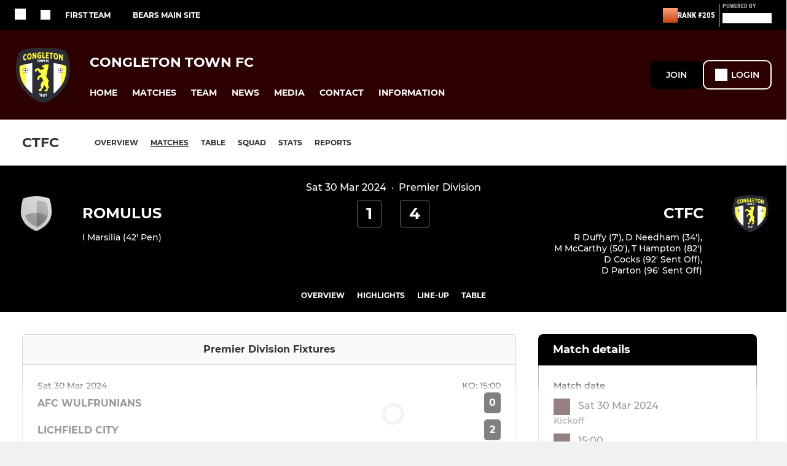

--- FILE ---
content_type: text/html; charset=utf-8
request_url: https://www.pitchero.com/clubs/congletontownfc/teams/23571/match-centre/1-14093226
body_size: 40782
content:
<!DOCTYPE html><html lang="en" style="width:100%;overflow-x:hidden"><head><meta charSet="utf-8"/><meta name="viewport" content="initial-scale=1.0, width=device-width"/><title>Match Overview: Romulus 1 - 4 Congleton Town : CTFC</title><link rel="preconnect" href="https://img-res.pitchero.com"/><link rel="preconnect" href="https://www.googletagmanager.com"/><link rel="preconnect" href="https://www.google-analytics.com"/><style>@font-face{font-display:swap;font-family:Anton;font-style:normal;font-weight:400;src:local("Anton Regular"),local("Anton-Regular"),url(/fonts/anton-regular.woff2) format('woff2');}@font-face{font-display:swap;font-family:Roboto Condensed;font-style:normal;font-weight:700;src:local("Roboto Condensed Bold"),local("RobotoCondensed-Bold"),url(/fonts/roboto-condensed-v18-latin-700.woff2) format('woff2');}@font-face{font-display:swap;font-family:Montserrat;font-style:normal;font-weight:500;src:local("Montserrat Medium"),local("Montserrat-Medium"),url(/fonts/montserrat-v14-latin-500.woff2) format('woff2');}@font-face{font-display:swap;font-family:Montserrat;font-style:normal;font-weight:600;src:local("Montserrat SemiBold"),local("Montserrat-SemiBold"),url(/fonts/montserrat-v14-latin-600.woff2) format('woff2');}@font-face{font-display:swap;font-family:Montserrat;font-style:normal;font-weight:700;src:local("Montserrat Bold"),local("Montserrat-Bold"),url(/fonts/montserrat-v14-latin-700.woff2) format('woff2');}.c-bbcode-table{table-layout:fixed;width:100%}.bbcode-table__cell{padding:6px;border:1px solid #ddd}.bbcode-content img{max-width:100%}.bbcode-content__large{font-size:150%}.bbcode-content__small{font-size:70%}.u-line-through{text-decoration:line-through}.u-text-center{text-align:center}.u-text-right{text-align:right}@media screen and (min-width:768px){.u-lap-and-up-float-left{float:left!important}.u-lap-and-up-float-right{float:right!important}}.u-space-left--small{margin-left:12px!important}.u-space-right--small{margin-right:12px!important}.c_darkmode,:root{--phconsent-btn-secondary-text:var(--phconsent-text);--phconsent-toggle-bg-on:var(--phconsent-btn-primary-bg);--phconsent-webkit-scrollbar-bg-hover:#9199a0}#cm,#s-cnt{width:100%;z-index:6000;position:fixed;visibility:hidden}#s-bl .c-bl,#s-bl .c-bl.b-ex:first-child,#s-bl .c-bl:last-child{margin-bottom:.5em}#cm,#cs,#s-cnt{position:fixed}#c-vln,#s-bl .b-bn,#s-inr,.cc_div.ie .bar #s-bl thead tr{position:relative}#cm,#s-cnt,#s-inr{visibility:hidden}#cs,#s-bns{bottom:0;left:0;right:0}#s-cnt,#s-hdr{display:table;top:0}#s-bns,#s-hdr{height:4.75em}#c-vln,#s-c-bnc,#s-ttl{display:table-cell}#c-s-in,#cs,#s-bl,#s-cnt,#s-inr{height:100%}#s-cnt .b-bn .b-tl.exp,.cc_div .b-tg,.cc_div .c-bn,.cc_div .cc-link{cursor:pointer}#cm,#s-bl th,#s-cnt .b-bn .b-tl{font-family:inherit}#cs-ov,#s-hdr{z-index:2}:root{--phconsent-bg:#fff;--phconsent-text:#2d4156;--phconsent-btn-primary-bg:#2d4156;--phconsent-btn-primary-text:var(--phconsent-bg);--phconsent-btn-primary-hover-bg:#1d2e38;--phconsent-btn-secondary-bg:#eaeff2;--phconsent-btn-secondary-hover-bg:#d8e0e6;--phconsent-toggle-bg-off:#919ea6;--phconsent-toggle-bg-readonly:#d5dee2;--phconsent-toggle-knob-bg:#fff;--phconsent-toggle-knob-icon-color:#ecf2fa;--phconsent-block-text:var(--phconsent-text);--phconsent-cookie-category-block-bg:#f0f4f7;--phconsent-cookie-category-block-bg-hover:#e9eff4;--phconsent-section-border:#f1f3f5;--phconsent-cookie-table-border:#e9edf2;--phconsent-overlay-bg:rgba(4, 6, 8, .85);--phconsent-webkit-scrollbar-bg:#cfd5db}.c_darkmode{--phconsent-bg:#181b1d;--phconsent-text:#d8e5ea;--phconsent-btn-primary-bg:#a6c4dd;--phconsent-btn-primary-text:#000;--phconsent-btn-primary-hover-bg:#c2dff7;--phconsent-btn-secondary-bg:#33383c;--phconsent-btn-secondary-hover-bg:#3e454a;--phconsent-toggle-bg-off:#667481;--phconsent-toggle-bg-readonly:#454c54;--phconsent-toggle-knob-bg:var(--phconsent-cookie-category-block-bg);--phconsent-toggle-knob-icon-color:var(--phconsent-bg);--phconsent-block-text:#b3bfc5;--phconsent-cookie-category-block-bg:#23272a;--phconsent-cookie-category-block-bg-hover:#2b3035;--phconsent-section-border:#292d31;--phconsent-cookie-table-border:#2b3035;--phconsent-webkit-scrollbar-bg:#667481}.cc_div *,.cc_div :after,.cc_div :before,.cc_div :hover{-webkit-box-sizing:border-box;box-sizing:border-box;float:none;font-style:inherit;font-variant:normal;font-weight:inherit;font-family:inherit;line-height:1.2;font-size:1em;transition:none;animation:none;margin:0;padding:0;text-transform:none;letter-spacing:unset;color:inherit;background:0 0;border:none;border-radius:unset;box-shadow:none;text-decoration:none;text-align:left;visibility:unset;height:auto;vertical-align:baseline}#c-vln,#s-c-bnc,#s-hdr,#s-ttl,.cc_div .b-tg{vertical-align:middle}.cc_div{font-size:16px;font-weight:400;font-family:-apple-system,BlinkMacSystemFont,"Segoe UI",Roboto,Helvetica,Arial,sans-serif,"Apple Color Emoji","Segoe UI Emoji","Segoe UI Symbol";-webkit-font-smoothing:antialiased;-moz-osx-font-smoothing:grayscale;text-rendering:optimizeLegibility;color:#2d4156;color:var(--phconsent-text)}#c-ttl,#s-bl td:before,#s-ttl,.cc_div .b-tl,.cc_div .c-bn{font-weight:600}#cm,#s-bl .act .b-acc,#s-inr,.cc_div .b-tl,.cc_div .c-bl{border-radius:.35em}#s-bl .act .b-acc{border-top-left-radius:0;border-top-right-radius:0;max-height:100%;display:block;overflow:hidden}.cc_div a,.cc_div button,.cc_div input{-webkit-appearance:none;-moz-appearance:none;appearance:none}.cc_div a{border-bottom:1px solid}.cc_div a:hover{text-decoration:none;border-color:transparent}#cm-ov,#cs-ov,.c--anim #cm,.c--anim #s-cnt,.c--anim #s-inr{transition:visibility .25s linear,opacity .25s,transform .25s!important}#s-bl .c-bl,#s-bl tbody tr,#s-cnt .b-bn .b-tl{transition:background-color .25s}.c--anim .c-bn{transition:background-color .25s!important}.c--anim #cm.bar.slide,.c--anim #cm.bar.slide+#cm-ov,.c--anim .bar.slide #s-inr,.c--anim .bar.slide+#cs-ov{transition:visibility .4s,opacity .4s,transform .4s!important}#cm.bar.slide,.cc_div .bar.slide #s-inr{transform:translateX(100%);opacity:1}#cm.bar.top.slide,.cc_div .bar.left.slide #s-inr{transform:translateX(-100%);opacity:1}#cm.slide,.cc_div .slide #s-inr{transform:translateY(1.6em)}#cm.top.slide{transform:translateY(-1.6em)}#cm.bar.slide{transform:translateY(100%)}#cm.bar.top.slide{transform:translateY(-100%)}.show--consent .c--anim #cm,.show--consent .c--anim #cm.bar,.show--settings .c--anim #s-inr,.show--settings .c--anim .bar.slide #s-inr{opacity:1;transform:scale(1);visibility:visible!important}.show--consent .c--anim #cm.box.middle,.show--consent .c--anim #cm.cloud.middle{transform:scale(1) translateY(-50%)}.show--settings .c--anim #s-cnt{visibility:visible!important}.force--consent.show--consent .c--anim #cm-ov,.show--settings .c--anim #cs-ov{visibility:visible!important;opacity:1!important}#cm{padding:1.1em 1.8em 1.4em;background:#fff;background:var(--phconsent-bg);max-width:24.2em;bottom:1.25em;right:1.25em;box-shadow:0 .625em 1.875em #000;box-shadow:0 .625em 1.875em rgba(2,2,3,.28);opacity:0;transform:scale(.95);line-height:initial}#cc_div #cm{display:block!important}#c-ttl{margin-bottom:.7em;font-size:1.05em}#c-txt,#s-cnt .p{font-size:.9em;line-height:1.5em}.cloud #c-ttl{margin-top:-.15em}#s-bl .title,.cc_div #c-bns{margin-top:1.4em}.cc_div #c-bns{display:flex;justify-content:space-between}.cc_div .c-bn{color:#40505a;color:var(--phconsent-btn-secondary-text);background:#e5ebef;background:var(--phconsent-btn-secondary-bg);padding:1em 1.7em;display:inline-block;font-size:.82em;-moz-user-select:none;-khtml-user-select:none;-webkit-user-select:none;-o-user-select:none;user-select:none;text-align:center;border-radius:4px;flex:1}#c-bns button+button,#s-c-bn,#s-cnt button+button{float:right;margin-left:1em}#s-cnt #s-rall-bn{float:none}#c-bns.swap button:first-child:active,#c-bns.swap button:first-child:hover,#cm .c_link:active,#cm .c_link:hover,#s-c-bn:active,#s-c-bn:hover,#s-cnt button+button:active,#s-cnt button+button:hover{background:#d8e0e6;background:var(--phconsent-btn-secondary-hover-bg)}#s-cnt{left:0}#s-bl,#s-cnt .b-bn .b-tl{display:block;width:100%}#hubspot-messages-iframe-container{z-index:5000!important}#s-bl{outline:0;overflow-y:auto;overflow-y:overlay;overflow-x:hidden;padding:1.3em 2.1em}#cm.cloud,#s-bl .b-acc,#s-bl table,#s-inr,.cc_div span.t-lb{overflow:hidden}#s-bl .b-bn,#s-bl .c-bl.b-ex+.c-bl.b-ex,#s-bl .title:first-child{margin-top:0}#s-bl .b-acc .p{margin-top:0;padding:1em}#s-cnt .b-bn .b-tl{font-size:.95em;position:relative;padding:1.3em 6.4em 1.3em 2.7em;background:0 0}#s-cnt .act .b-bn .b-tl{border-bottom-right-radius:0;border-bottom-left-radius:0}#s-bl tbody tr:hover,#s-cnt .b-bn .b-tl:active,#s-cnt .b-bn .b-tl:hover{background:#e9eff4;background:var(--phconsent-cookie-category-block-bg-hover)}#s-bl .c-bl{padding:1em;border:1px solid #f1f3f5;border-color:var(--phconsent-section-border)}#s-bl .b-acc,.cc_div.ie .bar #c-vln{padding-top:0}#s-bl .c-bl:hover{background:#f0f4f7;background:var(--phconsent-cookie-category-block-bg)}#s-bl .c-bl:first-child{transition:none;padding:0;margin-top:0;border:none;margin-bottom:2em}#s-bl .c-bl:not(.b-ex):first-child:hover{background:unset}#s-bl .c-bl.b-ex{padding:0;border:none;background:#f0f4f7;background:var(--phconsent-cookie-category-block-bg);transition:none}#s-bl .c-bl.b-ex+.c-bl{margin-top:2em}#s-bl .b-acc{max-height:0;margin-bottom:0;display:none}#s-cnt .p{margin-top:.85em;color:#2d4156;color:var(--phconsent-block-text)}.cc_div .b-tg .c-tg.c-ro,.cc_div .b-tg .c-tgl:disabled{cursor:not-allowed}#cs{padding:0 1.7em;width:100%;top:0}#s-inr{max-width:45em;margin:0 auto;transform:scale(.96);opacity:0;padding-top:4.75em;padding-bottom:4.75em;box-shadow:rgba(3,6,9,.26) 0 13px 27px -5px}#s-bns,#s-hdr,.cc_div .b-tg,.cc_div .b-tg .c-tg,.cc_div span.t-lb{position:absolute}#s-bns,#s-hdr,#s-inr{background:#fff;background:var(--phconsent-bg)}#s-bns{padding:1em 2.1em;border-top:1px solid #f1f3f5;border-color:var(--phconsent-section-border)}.cc_div .cc-link{color:#253b48;color:var(--phconsent-btn-primary-bg);border-bottom:1px solid #253b48;border-color:var(--phconsent-btn-primary-bg);display:inline;padding-bottom:0;text-decoration:none;font-weight:600}.cc_div .cc-link:active,.cc_div .cc-link:hover{border-color:transparent}#c-bns button:first-child,#c-bns.swap button:last-child,#s-bns button:first-child{color:#fff;color:var(--phconsent-btn-primary-text);background:#253b48;background:var(--phconsent-btn-primary-bg)}#c-bns.swap button:first-child{color:#40505a;color:var(--phconsent-btn-secondary-text);background:#e5ebef;background:var(--phconsent-btn-secondary-bg)}.cc_div .b-tg .c-tgl:checked~.c-tg{background:#253b48;background:var(--phconsent-toggle-bg-on)}#c-bns button:first-child:active,#c-bns button:first-child:hover,#c-bns.swap button:last-child:active,#c-bns.swap button:last-child:hover,#s-bns button:first-child:active,#s-bns button:first-child:hover{background:#1d2e38;background:var(--phconsent-btn-primary-hover-bg)}#s-hdr{width:100%;padding:0 2.1em;border-bottom:1px solid #f1f3f5;border-color:var(--phconsent-section-border)}#c-s-in,#s-c-bn{position:relative}#s-ttl{font-size:1em}#s-c-bn{padding:0;width:1.7em;height:1.7em;font-size:1.45em;margin:0;font-weight:initial}.cc_div span.t-lb{top:0;z-index:-1;opacity:0;pointer-events:none}#c_policy__text{height:31.25em;overflow-y:auto;margin-top:1.25em}#c-s-in{transform:translateY(-50%);top:50%;height:calc(100% - 2.5em);max-height:37.5em}@media screen and (min-width:688px){#s-bl::-webkit-scrollbar{width:.9em;height:100%;background:0 0;border-radius:0 .25em .25em 0}#s-bl::-webkit-scrollbar-thumb{border:.25em solid var(--phconsent-bg);background:#cfd5db;background:var(--phconsent-webkit-scrollbar-bg);border-radius:100em}#s-bl::-webkit-scrollbar-thumb:hover{background:#9199a0;background:var(--phconsent-webkit-scrollbar-bg-hover)}#s-bl::-webkit-scrollbar-button{width:10px;height:5px}}.cc_div .b-tg{top:0;bottom:0;display:inline-block;margin:auto;right:1.2em;-webkit-user-select:none;-moz-user-select:none;-ms-user-select:none;user-select:none}#cm-ov,#cs-ov,.force--consent .cc_div{position:fixed;top:0;visibility:hidden;left:0;bottom:0}.cc_div .b-tg .c-tgl{position:absolute;cursor:pointer;display:block;top:0;left:0;margin:0;border:0}.cc_div .b-tg .c-tg{background:#919ea6;background:var(--phconsent-toggle-bg-off);transition:background-color .25s,box-shadow .25s;pointer-events:none}.cc_div .b-tg,.cc_div .b-tg .c-tg,.cc_div .b-tg .c-tgl,.cc_div span.t-lb{width:3.4em;height:1.5em;border-radius:4em}.cc_div .b-tg .c-tgl~.c-tg.c-ro{background:#d5dee2;background:var(--phconsent-toggle-bg-readonly)}.cc_div .b-tg .c-tgl~.c-tg.c-ro:after{box-shadow:none}.cc_div .b-tg .c-tg:after{content:"";position:relative;display:block;left:.125em;top:.125em;width:1.25em;height:1.25em;border:none;box-sizing:content-box;background:#fff;background:var(--phconsent-toggle-knob-bg);box-shadow:0 1px 2px rgba(24,32,35,.36);transition:transform .25s;border-radius:100%}.cc_div .b-tg .c-tgl:checked~.c-tg:after{transform:translateX(1.9em)}#s-bl table,#s-bl td,#s-bl th{border:none}#s-bl table{text-align:left;border-collapse:collapse;width:100%;padding:0;margin:0}#s-bl td,#s-bl th{padding:.8em .625em .8em 1.2em;text-align:left;vertical-align:top;font-size:.8em}#s-bl th{padding:1.2em}#s-bl thead tr:first-child{border-bottom:1px solid #e9edf2;border-color:var(--phconsent-cookie-table-border)}.force--consent #cs,.force--consent #s-cnt{width:100vw}#cm-ov,#cs-ov{right:0;opacity:0;background:rgba(4,6,8,.85);background:var(--phconsent-overlay-bg);display:none;transition:none}.c--anim #cs-ov,.cc_div .bar #s-bl table,.cc_div .bar #s-bl tbody,.cc_div .bar #s-bl td,.cc_div .bar #s-bl th,.cc_div .bar #s-bl thead,.cc_div .bar #s-bl tr,.cc_div .bar #s-cnt,.force--consent .c--anim #cm-ov,.force--consent.show--consent #cm-ov,.show--settings #cs-ov{display:block}.force--consent .cc_div{width:100vw;transition:visibility .25s linear}.force--consent.show--consent .c--anim .cc_div,.force--consent.show--settings .c--anim .cc_div{visibility:visible}.force--consent #cm{position:absolute}.force--consent #cm.bar{width:100vw;max-width:100vw}html.force--consent.show--consent{overflow-y:hidden!important}html.force--consent.show--consent,html.force--consent.show--consent body{height:auto!important;overflow-x:hidden!important}.cc_div .act .b-bn .exp::before,.cc_div .b-bn .exp::before{border:solid #2d4156;border-color:var(--phconsent-btn-secondary-text);border-width:0 2px 2px 0;padding:.2em;display:inline-block;content:'';margin-right:15px;position:absolute;transform:translateY(-50%) rotate(45deg);left:1.2em;top:50%}.cc_div .act .b-bn .b-tl::before{transform:translateY(-20%) rotate(225deg)}.cc_div .on-i::before{border:solid #fff;border-color:var(--phconsent-toggle-knob-icon-color);border-width:0 2px 2px 0;padding:.1em .1em .45em;display:inline-block;content:'';margin:0 auto;transform:rotate(45deg);top:.37em;left:.75em;position:absolute}#s-c-bn::after,#s-c-bn::before{content:'';position:absolute;left:.82em;top:.58em;height:.6em;width:1.5px;background:#444d53;background:var(--phconsent-btn-secondary-text);transform:rotate(45deg);border-radius:1em;margin:0 auto}#s-c-bn::after,.cc_div .off-i::after{transform:rotate(-45deg)}.cc_div .off-i,.cc_div .on-i{height:100%;width:50%;position:absolute;right:0;display:block;text-align:center;transition:opacity .15s}.cc_div .on-i{left:0;opacity:0}.cc_div .off-i::after,.cc_div .off-i::before{right:.8em;top:.42em;content:' ';height:.7em;width:.09375em;display:block;background:#cdd6dc;background:var(--phconsent-toggle-knob-icon-color);margin:0 auto;position:absolute;transform-origin:center}.cc_div .off-i::before{transform:rotate(45deg)}.cc_div .b-tg .c-tgl:checked~.c-tg .on-i{opacity:1}.cc_div .b-tg .c-tgl:checked~.c-tg .off-i{opacity:0}#cm.box.middle,#cm.cloud.middle{top:50%;transform:translateY(-37%);bottom:auto}#cm.box.middle.zoom,#cm.cloud.middle.zoom{transform:scale(.95) translateY(-50%)}#cm.box.center{left:1em;right:1em;margin:0 auto}#cm.cloud{max-width:50em;margin:0 auto;text-align:center;left:1em;right:1em;padding:1.3em 2em;width:unset}#cm.bar,#cm.bar.left,#cm.bar.right{left:0;right:0}.cc_div .cloud #c-inr{display:table;width:100%}.cc_div .cloud #c-inr-i{width:70%;display:table-cell;vertical-align:top;padding-right:2.4em}.cc_div .cloud #c-txt{font-size:.85em}.cc_div .cloud #c-bns{min-width:170px;display:table-cell;vertical-align:middle}#cm.cloud .c-bn{margin:.625em 0 0;width:100%}#cm.cloud .c-bn:first-child{margin:0}#cm.cloud.left{margin-right:1.25em}#cm.cloud.right{margin-left:1.25em}#cm.bar{width:100%;max-width:100%;bottom:0;border-radius:0;position:fixed;padding:2em}#cm.bar #c-inr{max-width:32em;margin:0 auto}#cm.bar #c-bns{max-width:33.75em}#cm.bar #cs,.cc_div .bar #cs{padding:0}.cc_div .bar #c-s-in{top:0;transform:none;height:100%;max-height:100%}.cc_div .bar #s-bl,.cc_div .bar #s-bns,.cc_div .bar #s-hdr{padding-left:1.6em;padding-right:1.6em}.cc_div .bar #s-inr{margin:0 0 0 auto;border-radius:0;max-width:32em}.cc_div .bar.left #s-inr{margin-left:0;margin-right:auto}.cc_div .bar #s-bl thead tr{position:absolute;top:-9999px;left:-9999px}.cc_div .bar #s-bl tr{border-top:1px solid #e3e7ed;border-color:var(--phconsent-cookie-table-border)}.cc_div .bar #s-bl td{border:none;position:relative;padding-left:35%}.cc_div .bar #s-bl td:before{position:absolute;left:1em;padding-right:.625em;white-space:nowrap;content:attr(data-column);color:#000;color:var(--phconsent-text);overflow:hidden;text-overflow:ellipsis}#cm.top{bottom:auto;top:1.25em}#cm.left{right:auto;left:1.25em}#cm.right{left:auto;right:1.25em}#cm.bar.top,.cc_div.ie #c-s-in{top:0}@media screen and (max-width:688px){#cs,#s-inr{border-radius:0}#cm.cloud.left,#cm.cloud.right,#s-inr{margin:0}#cm,#cm.cloud,#cm.left,#cm.right{width:auto;max-width:100%;margin:0;padding:1.4em!important;right:1em;left:1em;bottom:1em;display:block}.force--consent #cm,.force--consent #cm.cloud{width:auto;max-width:100vw}#cm.top{top:1em;bottom:auto}#cm.bottom{bottom:1em;top:auto}#cm.bar.bottom{bottom:0}#cm.cloud .c-bn{font-size:.85em}#s-bns,.cc_div .bar #s-bns{padding:1em 1.3em}.cc_div .bar #s-inr{max-width:100%;width:100%}.cc_div .cloud #c-inr-i{padding-right:0}#cs{padding:0}#c-s-in{max-height:100%;height:100%;top:0;transform:none}.cc_div .b-tg{transform:scale(1.1);right:1.1em}#s-inr{padding-bottom:7.9em}#s-bns{height:7.9em}#s-bl,.cc_div .bar #s-bl{padding:1.3em}#s-hdr,.cc_div .bar #s-hdr{padding:0 1.3em}#s-bl table{width:100%}#s-inr.bns-t{padding-bottom:10.5em}.bns-t #s-bns{height:10.5em}.cc_div .bns-t .c-bn{font-size:.83em;padding:.9em 1.6em}#s-cnt .b-bn .b-tl{padding-top:1.2em;padding-bottom:1.2em}#s-bl table,#s-bl tbody,#s-bl td,#s-bl th,#s-bl thead,#s-bl tr,#s-cnt{display:block}#s-bl thead tr{position:absolute;top:-9999px;left:-9999px}#s-bl tr{border-top:1px solid #e3e7ed;border-color:var(--phconsent-cookie-table-border)}#s-bl td{border:none;position:relative;padding-left:35%}#s-bl td:before{position:absolute;left:1em;padding-right:.625em;white-space:nowrap;content:attr(data-column);color:#000;color:var(--phconsent-text);overflow:hidden;text-overflow:ellipsis}#cm .c-bn,.cc_div .c-bn{width:100%;margin-right:0}#s-cnt #s-rall-bn{margin-left:0}.cc_div #c-bns{flex-direction:column}#c-bns button+button,#s-cnt button+button{margin-top:.625em;margin-left:0;float:unset}#cm.box,#cm.cloud{left:1em;right:1em;width:auto}.cc_div .cloud #c-bns,.cc_div .cloud #c-inr,.cc_div .cloud #c-inr-i{display:block;width:auto;min-width:unset}.cc_div .cloud #c-txt{font-size:.9em}.cc_div .cloud #c-bns{margin-top:1.625em}}.cc_div.ie #c-vln{height:100%;padding-top:5.62em}.cc_div.ie #cs{max-height:37.5em;position:relative;top:0;margin-top:-5.625em}.cc_div.ie .bar #cs{margin-top:0;max-height:100%}.cc_div.ie #cm{border:1px solid #dee6e9}.cc_div.ie .b-tg{padding-left:1em;margin-bottom:.7em}.cc_div.ie .b-tg .c-tgl:checked~.c-tg:after{left:1.95em}.cc_div.ie #s-bl table{overflow:auto}.cc_div.ie .b-tg .c-tg,.cc_div.ie .bar #s-bl td:before{display:none}.cc_div.ie .b-tg .c-tgl{position:relative;display:inline-block;vertical-align:middle;margin-bottom:.2em;height:auto}.cc_div.ie #s-cnt .b-bn .b-tl{padding:1.3em 6.4em 1.3em 1.4em}.cc_div.ie .bar #s-bl td{padding:.8em .625em .8em 1.2em}body,h1,h2,h3,h4,h5,h6{margin:0}body,textarea{color:#333}*{word-break:break-word;hyphens:auto}html{-webkit-font-smoothing:antialiased;-moz-osx-font-smoothing:grayscale}body{background:#f1f1f1;min-width:320px;max-width:100vw;overflow-x:hidden}a{color:inherit;text-decoration:none}#footer a:hover{text-decoration:underline}label{display:block}button{background:0 0;border:none;padding:0;cursor:pointer}table{border-collapse:collapse;border-spacing:0}@media screen and (max-width:768px){.c-homepage--matches .homepage__matches,.c-homepage--news .homepage__news{display:block}.c-homepage--matches .homepage__news,.c-homepage--news .homepage__matches{display:none}}.vimeoPlayer iframe{position:absolute;top:0;left:0;width:100%;height:100%}.video-js .vjs-control-bar{z-index:2}.video-js .vjs-time-tooltip{white-space:nowrap}.video-js .vjs-mouse-display{display:none!important}.vjs-poster{background-size:cover!important}.cardHighlight img{transition:transform .2s ease-in-out,opacity .25s ease-in-out!important}.cardHighlight:hover img,.cardHighlightSlow:hover img{transform:scale(1.05)}.cardHighlightSlow img{transition:transform .75s ease-in-out,opacity .75s ease-in-out!important}button,hr,input{overflow:visible}progress,sub,sup{vertical-align:baseline}[type=checkbox],[type=radio],legend{box-sizing:border-box;padding:0}html{line-height:1.15;-webkit-text-size-adjust:100%}body{margin:0}details,main{display:block}h1{font-size:2em;margin:.67em 0}hr{box-sizing:content-box;height:0}code,kbd,pre,samp{font-family:monospace,monospace;font-size:1em}a{background-color:transparent}abbr[title]{border-bottom:none;text-decoration:underline;text-decoration:underline dotted}b,strong{font-weight:bolder}small{font-size:80%}sub,sup{font-size:75%;line-height:0;position:relative}sub{bottom:-.25em}sup{top:-.5em}img{border-style:none}button,input,optgroup,select,textarea{font-family:inherit;font-size:100%;line-height:1.15;margin:0}button,select{text-transform:none}[type=button],[type=reset],[type=submit],button{-webkit-appearance:button}[type=button]::-moz-focus-inner,[type=reset]::-moz-focus-inner,[type=submit]::-moz-focus-inner,button::-moz-focus-inner{border-style:none;padding:0}[type=button]:-moz-focusring,[type=reset]:-moz-focusring,[type=submit]:-moz-focusring,button:-moz-focusring{outline:ButtonText dotted 1px}fieldset{padding:.35em .75em .625em}legend{color:inherit;display:table;max-width:100%;white-space:normal}textarea{overflow:auto}[type=number]::-webkit-inner-spin-button,[type=number]::-webkit-outer-spin-button{height:auto}[type=search]{-webkit-appearance:textfield;outline-offset:-2px}[type=search]::-webkit-search-decoration{-webkit-appearance:none}::-webkit-file-upload-button{-webkit-appearance:button;font:inherit}summary{display:list-item}[hidden],template{display:none}</style><style data-styled="cVNztW ZEcNI yBDXB dMWPXh jLWFlq idTlwM hulqWb gnIHZZ bAiMxx fwsopc eQgaiW ixKpgu fogvoJ cGwrDK dnRXGh hbLBJM kQnPtQ jATMFD dYWqvZ iUTIUO kFHUSi jRFxtF yQpjg dBHVjw dfQBYQ fzIOWS hzDSZY gSBRjt bNMkqE hYGBBG eSBaqN ilwVzM dWEzyz kKpsRb gvHKVH dETelD bHIGv cOOURy hnGalR fprmf ietoRU gkUCEX fntCZT ehAeFp lhxAza gCEFyB kBbGVN cXjkSc heBHSX eeLZCd ieQXDz kNnYHI gZnCzr bfWisN dmKfvP iKubvt jhtkdG fopuka cZxWZO gCKhYK jXthto ffYafi kvbEUM hKrjam gDEnxj gEVopO bBHwee bhubkO eKeOQH lnoHXm eishKp GldLF jPpGjy ibpwDM cGVSm fhcIhD fkRbTh idoNEU ivhSMA idANff eLPHKm fwJARF Vacjg jfkTKE ftJkYY dIhTGr jHyhhF erOrVg hIKbSO bLIXkn fNURag OeRGx bFedBU iXaQYZ kWeCZF cGQvMX fLxNqI YOzpP coGLgl kFYWBy jCpQie iTOXrM hTqEEm lbJOtg hDVqKw dvFIkc bpSZvn bijDpr isuHUc enJRlB KCiEP bCOQrg eaEAPi fKcJBO gYYeof bNRMBK ceHVhQ dwCrPe dZvUyH epgyM bTgCWX iOMHxe jeHxiq eiOHsE dQGfZl jVRONT jAnOUX fEtKRg eUwQzQ bcuhiX hzEUCN eQaAlv ihNFvT cTquwb dkMcZy fzkzhg jvyJGu cqPsGa gWdKUE juKyFR rvofv iXNJJk jGsMLx iBsoOG ipVkXx bkysJr fEbcHw jrvUcE eSecec jKpbph dLSAOi gZSRWr bBNJVT hvaaym mIZXl WBHB vdfpw dWYKqi ftOrnG cfWMZZ VZrIA cpPffu jZOCHM iKmoVo hfNvyC jELWvp eJcfgR QjQZi hVqyDo gpjwMg dmLGyN iKxCQD jbMyWC fdtkjj frIfib gcYBGy fAsRmL jiArwn cOJaog ehQTIY bDorDr BPuci edoQWW iNppbi" data-styled-version="4.4.1">
/* sc-component-id: sc-bwzfXH */
.cVNztW{font-family:'Montserrat','Gibson','Roboto',Arial,Helvetica,sans-serif;font-size:1rem;font-weight:normal;-webkit-letter-spacing:auto;-moz-letter-spacing:auto;-ms-letter-spacing:auto;letter-spacing:auto;line-height:1.5;opacity:1;text-transform:none;}.ZEcNI{fill:#fff;color:#fff;font-family:'Montserrat','Gibson','Roboto',Arial,Helvetica,sans-serif;font-size:12px;font-weight:700;-webkit-letter-spacing:auto;-moz-letter-spacing:auto;-ms-letter-spacing:auto;letter-spacing:auto;line-height:15px;opacity:1;text-transform:uppercase;}.yBDXB{fill:#fff;color:#fff;font-family:'Roboto Condensed','Gibson','Roboto',Arial,Helvetica,sans-serif;font-size:13px;font-weight:500;-webkit-letter-spacing:auto;-moz-letter-spacing:auto;-ms-letter-spacing:auto;letter-spacing:auto;line-height:15px;opacity:1;text-transform:uppercase;}.dMWPXh{fill:#ababab;color:#ababab;font-family:'Roboto Condensed','Gibson','Roboto',Arial,Helvetica,sans-serif;font-size:10px;font-weight:bold;-webkit-letter-spacing:auto;-moz-letter-spacing:auto;-ms-letter-spacing:auto;letter-spacing:auto;line-height:11px;opacity:1;text-transform:uppercase;}.jLWFlq{fill:#FFFFFF;color:#FFFFFF;font-family:'Montserrat','Gibson','Roboto',Arial,Helvetica,sans-serif;font-size:16px;font-weight:bold;-webkit-letter-spacing:auto;-moz-letter-spacing:auto;-ms-letter-spacing:auto;letter-spacing:auto;line-height:15px;opacity:1;text-transform:uppercase;} @media screen and (min-width:820px){.jLWFlq{font-size:22px;line-height:27px;}}.idTlwM{fill:#FFFFFF;color:#FFFFFF;font-family:'Montserrat','Gibson','Roboto',Arial,Helvetica,sans-serif;font-size:14px;font-weight:700;-webkit-letter-spacing:auto;-moz-letter-spacing:auto;-ms-letter-spacing:auto;letter-spacing:auto;line-height:15px;opacity:1;text-transform:uppercase;}.hulqWb{fill:inherit;color:inherit;font-family:'Montserrat','Gibson','Roboto',Arial,Helvetica,sans-serif;font-size:14px;font-weight:600;-webkit-letter-spacing:auto;-moz-letter-spacing:auto;-ms-letter-spacing:auto;letter-spacing:auto;line-height:18px;opacity:1;text-transform:uppercase;}.gnIHZZ{fill:#333;color:#333;font-family:inherit;font-size:1rem;font-weight:bold;-webkit-letter-spacing:auto;-moz-letter-spacing:auto;-ms-letter-spacing:auto;letter-spacing:auto;line-height:1.5;opacity:1;text-transform:uppercase;}.bAiMxx{fill:#FFF;color:#FFF;font-family:inherit;font-size:1rem;font-weight:bold;-webkit-letter-spacing:auto;-moz-letter-spacing:auto;-ms-letter-spacing:auto;letter-spacing:auto;line-height:1.5;opacity:1;text-transform:uppercase;}.fwsopc{fill:#FFF;color:#FFF;font-family:'Montserrat','Gibson','Roboto',Arial,Helvetica,sans-serif;font-size:16px;font-weight:bold;-webkit-letter-spacing:auto;-moz-letter-spacing:auto;-ms-letter-spacing:auto;letter-spacing:auto;line-height:20px;opacity:1;text-transform:uppercase;}.eQgaiW{fill:#FFF;color:#FFF;font-family:'Montserrat','Gibson','Roboto',Arial,Helvetica,sans-serif;font-size:14px;font-weight:bold;-webkit-letter-spacing:auto;-moz-letter-spacing:auto;-ms-letter-spacing:auto;letter-spacing:auto;line-height:16px;opacity:1;text-transform:uppercase;}.ixKpgu{fill:lightgrey;color:lightgrey;font-family:inherit;font-size:0.75rem;font-weight:normal;-webkit-letter-spacing:auto;-moz-letter-spacing:auto;-ms-letter-spacing:auto;letter-spacing:auto;line-height:1.5;opacity:1;text-transform:uppercase;}.fogvoJ{fill:#FFF;color:#FFF;font-family:'Montserrat','Gibson','Roboto',Arial,Helvetica,sans-serif;font-size:large;font-weight:bold;-webkit-letter-spacing:auto;-moz-letter-spacing:auto;-ms-letter-spacing:auto;letter-spacing:auto;line-height:15px;opacity:1;text-transform:uppercase;}.cGwrDK{text-align:center;font-family:inherit;font-size:1rem;font-weight:normal;-webkit-letter-spacing:auto;-moz-letter-spacing:auto;-ms-letter-spacing:auto;letter-spacing:auto;line-height:1.5;opacity:1;text-transform:none;}.dnRXGh{fill:#FFF;color:#FFF;font-family:'Montserrat','Gibson','Roboto',Arial,Helvetica,sans-serif;font-size:22px;font-weight:bold;-webkit-letter-spacing:auto;-moz-letter-spacing:auto;-ms-letter-spacing:auto;letter-spacing:auto;line-height:27px;opacity:1;text-transform:uppercase;}.hbLBJM{fill:#FFF;color:#FFF;font-family:'Montserrat','Gibson','Roboto',Arial,Helvetica,sans-serif;font-size:14px;font-weight:500;-webkit-letter-spacing:auto;-moz-letter-spacing:auto;-ms-letter-spacing:auto;letter-spacing:auto;line-height:21px;opacity:1;text-transform:none;}.kQnPtQ{fill:#FFF;color:#FFF;font-family:'Montserrat','Gibson','Roboto',Arial,Helvetica,sans-serif;font-size:14px;font-weight:600;-webkit-letter-spacing:auto;-moz-letter-spacing:auto;-ms-letter-spacing:auto;letter-spacing:auto;line-height:18px;opacity:1;text-transform:none;}.jATMFD{text-align:left;fill:#FFF;color:#FFF;font-family:'Montserrat','Gibson','Roboto',Arial,Helvetica,sans-serif;font-size:12px;font-weight:500;-webkit-letter-spacing:auto;-moz-letter-spacing:auto;-ms-letter-spacing:auto;letter-spacing:auto;line-height:14px;opacity:1;text-transform:none;}.dYWqvZ{text-align:center;fill:#FFF;color:#FFF;font-family:'Roboto Condensed','Gibson','Roboto',Arial,Helvetica,sans-serif;font-size:13px;font-weight:bold;-webkit-letter-spacing:auto;-moz-letter-spacing:auto;-ms-letter-spacing:auto;letter-spacing:auto;line-height:15px;opacity:1;text-transform:uppercase;}.iUTIUO{fill:#FFFFFF;color:#FFFFFF;font-family:'Montserrat','Gibson','Roboto',Arial,Helvetica,sans-serif;font-size:16px;font-weight:bold;-webkit-letter-spacing:auto;-moz-letter-spacing:auto;-ms-letter-spacing:auto;letter-spacing:auto;line-height:1.5rem;opacity:1;text-transform:uppercase;}.kFHUSi{font-family:inherit;font-size:1rem;font-weight:normal;-webkit-letter-spacing:auto;-moz-letter-spacing:auto;-ms-letter-spacing:auto;letter-spacing:auto;line-height:1.5rem;opacity:1;text-transform:capitalize;}.jRFxtF{fill:#333;color:#333;font-family:'Montserrat','Gibson','Roboto',Arial,Helvetica,sans-serif;font-size:22px;font-weight:bold;-webkit-letter-spacing:auto;-moz-letter-spacing:auto;-ms-letter-spacing:auto;letter-spacing:auto;line-height:27px;opacity:1;text-transform:uppercase;} @media screen and (max-width:1024px){.jRFxtF{text-align:center;}}.yQpjg{fill:#333;color:#333;font-family:'Montserrat','Gibson','Roboto',Arial,Helvetica,sans-serif;font-size:12px;font-weight:bold;-webkit-letter-spacing:auto;-moz-letter-spacing:auto;-ms-letter-spacing:auto;letter-spacing:auto;line-height:15px;opacity:1;text-transform:uppercase;}.dBHVjw{text-align:center;fill:#fff;color:#fff;font-family:inherit;font-size:16px;font-weight:normal;-webkit-letter-spacing:auto;-moz-letter-spacing:auto;-ms-letter-spacing:auto;letter-spacing:auto;line-height:1.5;opacity:1;text-transform:none;}.dfQBYQ{text-align:left;fill:#fff;color:#fff;font-family:'Montserrat','Gibson','Roboto',Arial,Helvetica,sans-serif;font-size:24px;font-weight:bold;-webkit-letter-spacing:auto;-moz-letter-spacing:auto;-ms-letter-spacing:auto;letter-spacing:auto;line-height:24px;opacity:1;text-transform:uppercase;}.fzIOWS{fill:#fff;color:#fff;font-family:'Montserrat','Gibson','Roboto',Arial,Helvetica,sans-serif;font-size:14px;font-weight:500;-webkit-letter-spacing:auto;-moz-letter-spacing:auto;-ms-letter-spacing:auto;letter-spacing:auto;line-height:18px;opacity:1;text-transform:none;}.hzDSZY{fill:#fff;color:#fff;font-family:'Montserrat','Gibson','Roboto',Arial,Helvetica,sans-serif;font-size:26px;font-weight:bold;-webkit-letter-spacing:auto;-moz-letter-spacing:auto;-ms-letter-spacing:auto;letter-spacing:auto;line-height:27px;opacity:1;text-transform:uppercase;}.gSBRjt{text-align:right;fill:#fff;color:#fff;font-family:'Montserrat','Gibson','Roboto',Arial,Helvetica,sans-serif;font-size:24px;font-weight:bold;-webkit-letter-spacing:auto;-moz-letter-spacing:auto;-ms-letter-spacing:auto;letter-spacing:auto;line-height:24px;opacity:1;text-transform:uppercase;}.bNMkqE{fill:#fff;color:#fff;font-family:'Montserrat','Gibson','Roboto',Arial,Helvetica,sans-serif;font-size:12px;font-weight:bold;-webkit-letter-spacing:auto;-moz-letter-spacing:auto;-ms-letter-spacing:auto;letter-spacing:auto;line-height:15px;opacity:1;text-transform:uppercase;}.hYGBBG{text-align:center;fill:#333;color:#333;font-family:inherit;font-size:16px;font-weight:bold;-webkit-letter-spacing:auto;-moz-letter-spacing:auto;-ms-letter-spacing:auto;letter-spacing:auto;line-height:1.5;opacity:1;text-transform:none;}.eSBaqN{fill:#767676;color:#767676;font-family:inherit;font-size:14px;font-weight:normal;-webkit-letter-spacing:auto;-moz-letter-spacing:auto;-ms-letter-spacing:auto;letter-spacing:auto;line-height:1.5;opacity:1;text-transform:none;}.ilwVzM{font-family:'Montserrat','Gibson','Roboto',Arial,Helvetica,sans-serif;font-size:16px;font-weight:bold;-webkit-letter-spacing:auto;-moz-letter-spacing:auto;-ms-letter-spacing:auto;letter-spacing:auto;line-height:27px;opacity:1;text-transform:uppercase;}.dWEzyz{fill:#fff;color:#fff;font-family:inherit;font-size:18px;font-weight:bold;-webkit-letter-spacing:auto;-moz-letter-spacing:auto;-ms-letter-spacing:auto;letter-spacing:auto;line-height:1.5;opacity:1;text-transform:none;}.kKpsRb{fill:#767676;color:#767676;font-family:'Montserrat','Gibson','Roboto',Arial,Helvetica,sans-serif;font-size:14px;font-weight:600;-webkit-letter-spacing:auto;-moz-letter-spacing:auto;-ms-letter-spacing:auto;letter-spacing:auto;line-height:18px;opacity:1;text-transform:none;}.gvHKVH{font-family:'Montserrat','Gibson','Roboto',Arial,Helvetica,sans-serif;font-size:16px;font-weight:500;-webkit-letter-spacing:auto;-moz-letter-spacing:auto;-ms-letter-spacing:auto;letter-spacing:auto;line-height:24px;opacity:1;text-transform:none;}.dETelD{text-align:center;font-family:'Montserrat','Gibson','Roboto',Arial,Helvetica,sans-serif;font-size:16px;font-weight:bold;-webkit-letter-spacing:auto;-moz-letter-spacing:auto;-ms-letter-spacing:auto;letter-spacing:auto;line-height:15px;opacity:1;text-transform:uppercase;}.bHIGv{fill:#000;color:#000;font-family:'Montserrat','Gibson','Roboto',Arial,Helvetica,sans-serif;font-size:16px;font-weight:bold;-webkit-letter-spacing:auto;-moz-letter-spacing:auto;-ms-letter-spacing:auto;letter-spacing:auto;line-height:15px;opacity:1;text-transform:uppercase;} @media screen and (min-width:820px){.bHIGv{font-size:30px;}}.cOOURy{text-align:center;fill:#333;color:#333;font-family:'Montserrat','Gibson','Roboto',Arial,Helvetica,sans-serif;font-size:18px;font-weight:bold;-webkit-letter-spacing:auto;-moz-letter-spacing:auto;-ms-letter-spacing:auto;letter-spacing:auto;line-height:27px;opacity:1;text-transform:uppercase;}.hnGalR{text-align:center;fill:#333;color:#333;font-family:'Montserrat','Gibson','Roboto',Arial,Helvetica,sans-serif;font-size:22px;font-weight:bold;-webkit-letter-spacing:auto;-moz-letter-spacing:auto;-ms-letter-spacing:auto;letter-spacing:auto;line-height:27px;opacity:1;text-transform:uppercase;}.fprmf{text-align:left;fill:#FFFFFF;color:#FFFFFF;font-family:'Montserrat','Gibson','Roboto',Arial,Helvetica,sans-serif;font-size:18px;font-weight:bold;-webkit-letter-spacing:auto;-moz-letter-spacing:auto;-ms-letter-spacing:auto;letter-spacing:auto;line-height:27px;opacity:1;text-transform:uppercase;}.ietoRU{text-align:left;fill:#FFFFFF;color:#FFFFFF;font-family:'Montserrat','Gibson','Roboto',Arial,Helvetica,sans-serif;font-size:16px;font-weight:500;-webkit-letter-spacing:auto;-moz-letter-spacing:auto;-ms-letter-spacing:auto;letter-spacing:auto;line-height:14px;opacity:1;text-transform:none;}.gkUCEX{fill:#FFFFFF;color:#FFFFFF;font-family:'Montserrat','Gibson','Roboto',Arial,Helvetica,sans-serif;font-size:14px;font-weight:normal;-webkit-letter-spacing:auto;-moz-letter-spacing:auto;-ms-letter-spacing:auto;letter-spacing:auto;line-height:15px;opacity:1;text-transform:uppercase;}.fntCZT{fill:#FFFFFF;color:#FFFFFF;font-family:'Montserrat','Gibson','Roboto',Arial,Helvetica,sans-serif;font-size:14px;font-weight:bold;-webkit-letter-spacing:auto;-moz-letter-spacing:auto;-ms-letter-spacing:auto;letter-spacing:auto;line-height:27px;opacity:1;text-transform:uppercase;}.ehAeFp{fill:#fff;color:#fff;font-family:'Roboto Condensed','Gibson','Roboto',Arial,Helvetica,sans-serif;font-size:10px;font-weight:bold;-webkit-letter-spacing:auto;-moz-letter-spacing:auto;-ms-letter-spacing:auto;letter-spacing:auto;line-height:11px;opacity:1;text-transform:uppercase;}.lhxAza{text-align:left;fill:#fff;color:#fff;font-family:'Montserrat','Gibson','Roboto',Arial,Helvetica,sans-serif;font-size:14px;font-weight:normal;-webkit-letter-spacing:auto;-moz-letter-spacing:auto;-ms-letter-spacing:auto;letter-spacing:auto;line-height:18px;opacity:1;text-transform:none;}.gCEFyB{text-align:center;font-family:inherit;font-size:1rem;font-weight:normal;-webkit-letter-spacing:auto;-moz-letter-spacing:auto;-ms-letter-spacing:auto;letter-spacing:auto;line-height:1.5;opacity:1;text-transform:none;} @media screen and (min-width:768px){.gCEFyB{text-align:left;}}.kBbGVN{fill:#fff;color:#fff;font-family:'Montserrat','Gibson','Roboto',Arial,Helvetica,sans-serif;font-size:14px;font-weight:500;-webkit-letter-spacing:auto;-moz-letter-spacing:auto;-ms-letter-spacing:auto;letter-spacing:auto;line-height:14px;opacity:1;text-transform:none;}.cXjkSc{fill:#fff;color:#fff;font-family:'Montserrat','Gibson','Roboto',Arial,Helvetica,sans-serif;font-size:14px;font-weight:600;-webkit-letter-spacing:auto;-moz-letter-spacing:auto;-ms-letter-spacing:auto;letter-spacing:auto;line-height:18px;opacity:1;text-transform:uppercase;}.heBHSX{fill:#fff;color:#fff;font-family:'Montserrat','Gibson','Roboto',Arial,Helvetica,sans-serif;font-size:12px;font-weight:500;-webkit-letter-spacing:auto;-moz-letter-spacing:auto;-ms-letter-spacing:auto;letter-spacing:auto;line-height:14px;opacity:1;text-transform:none;}.eeLZCd{fill:#FFFFFF;color:#FFFFFF;font-family:'Montserrat','Gibson','Roboto',Arial,Helvetica,sans-serif;font-size:12px;font-weight:500;-webkit-letter-spacing:auto;-moz-letter-spacing:auto;-ms-letter-spacing:auto;letter-spacing:auto;line-height:14px;opacity:1;text-transform:none;}.ieQXDz{text-align:center;fill:#FFFFFF;color:#FFFFFF;font-family:'Montserrat','Gibson','Roboto',Arial,Helvetica,sans-serif;font-size:12px;font-weight:500;-webkit-letter-spacing:auto;-moz-letter-spacing:auto;-ms-letter-spacing:auto;letter-spacing:auto;line-height:14px;opacity:1;text-transform:none;}
/* sc-component-id: sc-htpNat */
.cpPffu{display:inline-block;position:relative;margin-bottom:0px;margin-left:0px;margin-right:0px;margin-top:0px;padding-bottom:12px;padding-left:24px;padding-right:24px;padding-top:12px;border-radius:10px;fill:currentColor;-webkit-transition:background-color 0.5s ease;transition:background-color 0.5s ease;outline:0px;cursor:pointer;border:2px solid white;background-color:transparent;color:white;}.jZOCHM{display:inline-block;position:relative;margin-bottom:0px;margin-left:0px;margin-right:0px;margin-top:0px;padding-bottom:12px;padding-left:24px;padding-right:24px;padding-top:12px;border-radius:3px;fill:currentColor;-webkit-transition:background-color 0.5s ease;transition:background-color 0.5s ease;outline:0px;cursor:pointer;border:none;background-color:transparent;color:#FFFFFF;}.iKmoVo{display:inline-block;position:relative;margin-bottom:0px;margin-left:0px;margin-right:0px;margin-top:0px;padding-bottom:12px;padding-left:24px;padding-right:24px;padding-top:12px;border-radius:10px;fill:currentColor;-webkit-transition:background-color 0.5s ease;transition:background-color 0.5s ease;outline:0px;cursor:pointer;border:2px solid white;background-color:white;color:black;width:100%;}.hfNvyC{display:inline-block;position:relative;margin-bottom:0px;margin-left:0px;margin-right:0px;margin-top:0px;padding-bottom:12px;padding-left:24px;padding-right:24px;padding-top:12px;border-radius:10px;fill:currentColor;-webkit-transition:background-color 0.5s ease;transition:background-color 0.5s ease;outline:0px;cursor:not-allowed;border:2px solid #00D296;background-color:#00D296;color:white;width:100%;opacity:0.2;}.jELWvp{display:inline-block;position:relative;margin-bottom:0px;margin-left:0px;margin-right:0px;margin-top:0px;padding-bottom:12px;padding-left:24px;padding-right:24px;padding-top:12px;border-radius:3px;fill:currentColor;-webkit-transition:background-color 0.5s ease;transition:background-color 0.5s ease;outline:0px;cursor:pointer;border:none;background-color:#FFFFFF;color:#222;width:100%;}
/* sc-component-id: sc-ifAKCX */
.bLIXkn{padding-top:4px;padding-right:24px;padding-bottom:4px;padding-left:24px;}.fNURag{padding-right:36px;}.OeRGx{padding-right:6px;}@media screen and (min-width:820px){.bFedBU{padding-right:24px;padding-left:24px;}}@media screen and (min-width:820px){.iXaQYZ{padding-top:24px;padding-bottom:24px;}}.kWeCZF{padding-top:12px;padding-right:12px;padding-bottom:12px;padding-left:12px;} @media screen and (min-width:820px){.kWeCZF{padding-top:0;padding-right:12px;padding-bottom:0;padding-left:0;}}.cGQvMX{padding-top:12px;padding-right:12px;padding-bottom:12px;padding-left:0px;} @media screen and (min-width:820px){.cGQvMX{padding-top:36px;padding-bottom:0;padding-left:48px;}}.fLxNqI{padding-bottom:3px;padding-left:12px;}.YOzpP{padding-top:12px;padding-right:12px;padding-bottom:12px;padding-left:12px;}.coGLgl{padding-top:12px;padding-right:12px;padding-bottom:12px;}.kFYWBy{padding-top:9px;padding-right:9px;padding-bottom:9px;padding-left:9px;}.jCpQie{padding-right:6px;padding-left:6px;}.iTOXrM{padding-bottom:0px;}.hTqEEm{padding-top:6px;padding-right:24px;padding-left:24px;}.lbJOtg{padding-top:20px;padding-bottom:20px;}.hDVqKw{padding-top:24px;padding-right:24px;padding-left:24px;}.dvFIkc{padding-top:12px;}.bpSZvn{padding-bottom:36px;}.bijDpr{padding-top:24px;padding-bottom:48px;padding-left:24px;}.isuHUc{padding-top:36px;padding-right:72px;padding-bottom:36px;padding-left:24px;}.enJRlB{padding-left:24px;}.KCiEP{padding-right:24px;padding-bottom:0px;padding-left:24px;}.bCOQrg{padding-top:36px;padding-right:24px;padding-bottom:60px;padding-left:24px;}.eaEAPi{padding-right:36px;padding-left:36px;}.fKcJBO{padding-top:48px;padding-bottom:48px;}.gYYeof{padding-top:12px;padding-right:12px;padding-bottom:12px;padding-left:24px;}.bNRMBK{padding-right:12px;}.ceHVhQ{padding-right:36px;padding-left:36px;} @media screen and (max-width:768px){.ceHVhQ{padding-right:12px;padding-left:12px;}}.dwCrPe{padding-top:24px;padding-right:48px;padding-bottom:24px;}.dZvUyH{padding-top:24px;padding-right:24px;padding-bottom:24px;padding-left:24px;}.epgyM{padding-right:3px;}.bTgCWX{padding-top:36px;padding-right:36px;padding-bottom:36px;padding-left:36px;} @media screen and (max-width:820px){.bTgCWX{padding-right:0;padding-left:0;}}.iOMHxe{padding-top:24px;padding-right:24px;padding-bottom:24px;padding-left:24px;} @media screen and (max-width:600px){.iOMHxe{padding-top:12px;padding-right:12px;padding-bottom:12px;padding-left:12px;}}.jeHxiq{padding-top:12px;padding-right:24px;padding-bottom:12px;padding-left:24px;}.eiOHsE{padding-bottom:12px;}.dQGfZl{padding-top:6px;padding-right:6px;padding-bottom:6px;padding-left:6px;}.jVRONT{padding-top:24px;}.jAnOUX{padding-bottom:20px;} @media screen and (min-width:820px){.jAnOUX{padding-bottom:30px;}}.fEtKRg{padding-top:36px;padding-right:12px;padding-bottom:36px;padding-left:12px;} @media screen and (min-width:768px){}.eUwQzQ{padding-right:12px;padding-bottom:24px;padding-left:12px;}.bcuhiX{padding-top:48px;padding-right:12px;padding-bottom:48px;padding-left:12px;} @media screen and (min-width:768px){}.hzEUCN{padding-left:6px;}
/* sc-component-id: sc-gzVnrw */
.dkMcZy{display:-webkit-box;display:-webkit-flex;display:-ms-flexbox;display:flex;-webkit-flex-direction:row;-ms-flex-direction:row;flex-direction:row;-webkit-align-items:center;-webkit-box-align:center;-ms-flex-align:center;align-items:center;-webkit-box-pack:justify;-webkit-justify-content:space-between;-ms-flex-pack:justify;justify-content:space-between;-webkit-flex-wrap:nowrap;-ms-flex-wrap:nowrap;flex-wrap:nowrap;}.fzkzhg{display:-webkit-box;display:-webkit-flex;display:-ms-flexbox;display:flex;-webkit-flex-direction:row;-ms-flex-direction:row;flex-direction:row;-webkit-align-items:center;-webkit-box-align:center;-ms-flex-align:center;align-items:center;-webkit-box-pack:start;-webkit-justify-content:flex-start;-ms-flex-pack:start;justify-content:flex-start;-webkit-flex-wrap:wrap;-ms-flex-wrap:wrap;flex-wrap:wrap;}.jvyJGu{display:-webkit-box;display:-webkit-flex;display:-ms-flexbox;display:flex;-webkit-flex-direction:row;-ms-flex-direction:row;flex-direction:row;-webkit-align-items:center;-webkit-box-align:center;-ms-flex-align:center;align-items:center;-webkit-box-pack:start;-webkit-justify-content:flex-start;-ms-flex-pack:start;justify-content:flex-start;-webkit-flex-wrap:nowrap;-ms-flex-wrap:nowrap;flex-wrap:nowrap;}.cqPsGa{display:-webkit-box;display:-webkit-flex;display:-ms-flexbox;display:flex;-webkit-flex-direction:column;-ms-flex-direction:column;flex-direction:column;-webkit-align-items:stretch;-webkit-box-align:stretch;-ms-flex-align:stretch;align-items:stretch;-webkit-box-pack:start;-webkit-justify-content:flex-start;-ms-flex-pack:start;justify-content:flex-start;-webkit-flex-wrap:nowrap;-ms-flex-wrap:nowrap;flex-wrap:nowrap;}.gWdKUE{display:-webkit-box;display:-webkit-flex;display:-ms-flexbox;display:flex;-webkit-flex-direction:row;-ms-flex-direction:row;flex-direction:row;-webkit-align-items:center;-webkit-box-align:center;-ms-flex-align:center;align-items:center;-webkit-box-pack:end;-webkit-justify-content:flex-end;-ms-flex-pack:end;justify-content:flex-end;-webkit-flex-wrap:wrap;-ms-flex-wrap:wrap;flex-wrap:wrap;}.juKyFR{display:-webkit-box;display:-webkit-flex;display:-ms-flexbox;display:flex;-webkit-flex-direction:row;-ms-flex-direction:row;flex-direction:row;-webkit-align-items:stretch;-webkit-box-align:stretch;-ms-flex-align:stretch;align-items:stretch;-webkit-box-pack:start;-webkit-justify-content:flex-start;-ms-flex-pack:start;justify-content:flex-start;-webkit-flex-wrap:nowrap;-ms-flex-wrap:nowrap;flex-wrap:nowrap;}.rvofv{display:-webkit-box;display:-webkit-flex;display:-ms-flexbox;display:flex;-webkit-flex-direction:row;-ms-flex-direction:row;flex-direction:row;-webkit-align-items:center;-webkit-box-align:center;-ms-flex-align:center;align-items:center;-webkit-box-pack:center;-webkit-justify-content:center;-ms-flex-pack:center;justify-content:center;-webkit-flex-wrap:nowrap;-ms-flex-wrap:nowrap;flex-wrap:nowrap;}.iXNJJk{display:-webkit-box;display:-webkit-flex;display:-ms-flexbox;display:flex;-webkit-flex-direction:column;-ms-flex-direction:column;flex-direction:column;-webkit-align-items:center;-webkit-box-align:center;-ms-flex-align:center;align-items:center;-webkit-box-pack:center;-webkit-justify-content:center;-ms-flex-pack:center;justify-content:center;-webkit-flex-wrap:nowrap;-ms-flex-wrap:nowrap;flex-wrap:nowrap;}.jGsMLx{display:-webkit-box;display:-webkit-flex;display:-ms-flexbox;display:flex;-webkit-flex-direction:row;-ms-flex-direction:row;flex-direction:row;-webkit-align-items:stretch;-webkit-box-align:stretch;-ms-flex-align:stretch;align-items:stretch;-webkit-box-pack:center;-webkit-justify-content:center;-ms-flex-pack:center;justify-content:center;-webkit-flex-wrap:nowrap;-ms-flex-wrap:nowrap;flex-wrap:nowrap;}.iBsoOG{display:-webkit-box;display:-webkit-flex;display:-ms-flexbox;display:flex;-webkit-flex-direction:row;-ms-flex-direction:row;flex-direction:row;-webkit-align-items:stretch;-webkit-box-align:stretch;-ms-flex-align:stretch;align-items:stretch;-webkit-box-pack:justify;-webkit-justify-content:space-between;-ms-flex-pack:justify;justify-content:space-between;-webkit-flex-wrap:nowrap;-ms-flex-wrap:nowrap;flex-wrap:nowrap;}.ipVkXx{display:-webkit-box;display:-webkit-flex;display:-ms-flexbox;display:flex;-webkit-flex-direction:column;-ms-flex-direction:column;flex-direction:column;-webkit-align-items:flex-start;-webkit-box-align:flex-start;-ms-flex-align:flex-start;align-items:flex-start;-webkit-box-pack:start;-webkit-justify-content:flex-start;-ms-flex-pack:start;justify-content:flex-start;-webkit-flex-wrap:nowrap;-ms-flex-wrap:nowrap;flex-wrap:nowrap;}.bkysJr{display:-webkit-box;display:-webkit-flex;display:-ms-flexbox;display:flex;-webkit-flex-direction:column;-ms-flex-direction:column;flex-direction:column;-webkit-align-items:center;-webkit-box-align:center;-ms-flex-align:center;align-items:center;-webkit-box-pack:start;-webkit-justify-content:flex-start;-ms-flex-pack:start;justify-content:flex-start;-webkit-flex-wrap:nowrap;-ms-flex-wrap:nowrap;flex-wrap:nowrap;}.fEbcHw{display:-webkit-box;display:-webkit-flex;display:-ms-flexbox;display:flex;-webkit-flex-direction:row;-ms-flex-direction:row;flex-direction:row;-webkit-align-items:stretch;-webkit-box-align:stretch;-ms-flex-align:stretch;align-items:stretch;-webkit-box-pack:start;-webkit-justify-content:flex-start;-ms-flex-pack:start;justify-content:flex-start;-webkit-flex-wrap:wrap;-ms-flex-wrap:wrap;flex-wrap:wrap;}
/* sc-component-id: sc-htoDjs */
.kNnYHI{display:grid;grid-template-columns:minmax(0,1fr);grid-template-rows:auto 1fr auto;}.gZnCzr{display:grid;grid-template-columns:80px minmax(0,1fr);-webkit-align-items:center;-webkit-box-align:center;-ms-flex-align:center;align-items:center;} @media screen and (min-width:820px){.gZnCzr{grid-template-columns:110px minmax(0,1fr);}}.bfWisN{display:grid;grid-template-columns:1fr auto;-webkit-align-items:center;-webkit-box-align:center;-ms-flex-align:center;align-items:center;justify-items:space-between;}.dmKfvP{display:grid;grid-template-columns:1fr 1fr;grid-column-gap:24px;}.iKubvt{display:grid;grid-template-columns:1fr auto;grid-column-gap:24px;-webkit-align-items:center;-webkit-box-align:center;-ms-flex-align:center;align-items:center;}.jhtkdG{display:grid;grid-template-rows:auto minmax(0,1fr);}.fopuka{display:grid;grid-template-columns:auto 50px 1fr;-webkit-align-items:center;-webkit-box-align:center;-ms-flex-align:center;align-items:center;-webkit-box-pack:justify;-webkit-justify-content:space-between;-ms-flex-pack:justify;justify-content:space-between;}.cZxWZO{display:grid;grid-template-columns:auto minmax(0,380px);grid-column-gap:24px;grid-row-gap:24px;} @media screen and (max-width:820px){.cZxWZO{grid-template-columns:1fr;}}.gCKhYK{display:grid;grid-template-columns:auto 1fr auto;grid-template-rows:1fr 1fr;grid-row-gap:10px;-webkit-align-items:center;-webkit-box-align:center;-ms-flex-align:center;align-items:center;}.jXthto{display:grid;grid-template-columns:28px 1fr;grid-column-gap:12px;-webkit-align-items:start;-webkit-box-align:start;-ms-flex-align:start;align-items:start;}.ffYafi{display:grid;grid-row-gap:24px;} @media screen and (min-width:820px){.ffYafi{grid-template-columns:1fr 1fr 1fr;grid-column-gap:36px;}}.kvbEUM{display:grid;grid-template-columns:1fr;-webkit-align-items:center;-webkit-box-align:center;-ms-flex-align:center;align-items:center;justify-items:center;} @media screen and (min-width:820px){.kvbEUM{grid-template-columns:33% 33% 33%;}}.hKrjam{display:grid;grid-template-columns:repeat(2,minmax(0,1fr));grid-row-gap:24px;justify-items:center;}.gDEnxj{display:grid;grid-template-columns:33% 67%;-webkit-align-items:center;-webkit-box-align:center;-ms-flex-align:center;align-items:center;}
/* sc-component-id: sc-iwsKbI */
@media screen and (min-width:820px){.eJcfgR{display:none;}}
/* sc-component-id: sc-gqjmRU */
.cOJaog{position:relative;display:inline-block;line-height:0;overflow:hidden;text-align:center;height:60px;max-height:none;padding-top:null;width:60px;max-width:none;}
/* sc-component-id: sc-VigVT */
.ehQTIY{display:block;height:inherit;width:inherit;max-height:inherit;max-width:inherit;opacity:1;-webkit-transition:opacity 0.25s ease-in-out;transition:opacity 0.25s ease-in-out;}
/* sc-component-id: sc-fjdhpX */
.dmLGyN{background:#FFF;box-shadow:rgba(6,67,95,0.3) 0px 1px 1px,rgba(0,0,0,0.1) 0px 2px 3px;box-sizing:border-box;border-color:#f9f9f9;border-radius:3px;border-style:solid;border-width:1px;color:#333;font-size:14px;height:40px;line-height:1.3;position:relative;width:100%;}
/* sc-component-id: sc-jzJRlG */
.iKxCQD{border:none;background:transparent;box-sizing:border-box;color:inherit;cursor:inherit;-webkit-box-flex:1;-webkit-flex-grow:1;-ms-flex-positive:1;flex-grow:1;font-size:inherit;height:inherit;line-height:inherit;outline:0;position:relative;padding:0 12px;z-index:1;} .iKxCQD::-webkit-input-placeholder{color:#b2b2b2;} .iKxCQD::-moz-placeholder{color:#b2b2b2;} .iKxCQD:-ms-input-placeholder{color:#b2b2b2;} .iKxCQD:-moz-placeholder{color:#b2b2b2;} .iKxCQD:focus + .prui-input-focus > .prui-input-focus__circle{padding-bottom:110% !important;width:110% !important;left:0 !important;}
/* sc-component-id: sc-cSHVUG */
.jbMyWC{background:linear-gradient(120deg,#280000 0%,#280000 50%,#fff 50%);}
/* sc-component-id: sc-kAzzGY */
.eQaAlv{max-width:1366px;margin:auto;}.ihNFvT{max-width:272px;margin:auto;}.cTquwb{max-width:500px;margin:auto;}
/* sc-component-id: sc-chPdSV */
.GldLF{background-color:#000;border-top:none;border-right:none;border-bottom:none;border-left:none;}.jPpGjy{background-color:#2D0100;border-top:none;border-right:none;border-bottom:none;border-left:none;} @media screen and (min-width:820px){.jPpGjy{background-color:transparent;}}.ibpwDM{background-color:rgba(0,0,0,0.2);border-radius:50%;display:inline-block;border-top:none;border-right:none;border-bottom:none;border-left:none;}.cGVSm{background-color:transparent;border-top:none;border-right:none;border-bottom:none;border-left:none;}.fhcIhD{background-color:transparent;border-top:none;border-right:none;border-bottom:1px solid #767676;border-left:none;}.fkRbTh{background-color:#4267b2;border-top:none;border-right:none;border-bottom:none;border-left:none;}.idoNEU{background-color:#280000;border-top:none;border-right:none;border-bottom:none;border-left:none;}.ivhSMA{background-color:#fff;border-top:none;border-right:none;border-bottom:none;border-left:none;}.idANff{background-color:#000;border-radius:4px;border-top:none;border-right:none;border-bottom:none;border-left:none;}.eLPHKm{background-color:#FFF;border-top:none;border-right:none;border-bottom:none;border-left:none;} @media screen and (min-width:820px){.eLPHKm{border-radius:4px;}}.fwJARF{background-color:#fafafa;border-top:none;border-right:none;border-bottom:none;border-left:none;}.Vacjg{background-color:transparent;border-top:1px solid #d9d9d9;border-right:none;border-bottom:none;border-left:none;}.jfkTKE{background-color:#FFF;border-radius:8px;border-top:none;border-right:none;border-bottom:none;border-left:none;}.ftJkYY{background-color:#fff;border-radius:4px;border-top:none;border-right:none;border-bottom:none;border-left:none;}.dIhTGr{background-color:#FFF;border-top:none;border-right:none;border-bottom:none;border-left:none;}.jHyhhF{background-color:transparent;border-top:none;border-right:none;border-bottom:1px solid #e7e7e7;border-left:none;}.erOrVg{background-color:#2D0100;border-top:none;border-right:none;border-bottom:none;border-left:none;}.hIKbSO{background-color:#F1F1F1;border-top:none;border-right:none;border-bottom:none;border-left:none;}
/* sc-component-id: sc-kgoBCf */
.gEVopO{box-shadow:0 5px 10px 0 rgba(0,0,0,0.05);}.bBHwee{box-shadow:none;}.bhubkO{box-shadow:0 3px 10px 0 rgba(0,0,0,0.2);}
/* sc-component-id: sc-kGXeez */
.QjQZi{background-color:#fff;height:100%;position:fixed;top:0;width:100%;box-shadow:none;-webkit-transition:right 300ms ease-out;transition:right 300ms ease-out;z-index:10010;max-width:320px;right:-320px;left:auto;}.hVqyDo{background-color:#fff;height:100%;position:fixed;top:0;width:100%;box-shadow:none;-webkit-transition:right 300ms ease-out;transition:right 300ms ease-out;z-index:10011;max-width:320px;right:-320px;left:auto;}.gpjwMg{background-color:#fff;height:100%;position:fixed;top:0;width:100%;box-shadow:none;-webkit-transition:right 300ms ease-out;transition:right 300ms ease-out;z-index:10012;max-width:320px;right:-320px;left:auto;}
/* sc-component-id: sc-dxgOiQ */
.vdfpw{max-height:none;max-width:100%;overflow-x:auto;overflow-y:none;-webkit-overflow-scrolling:touch;}.dWYKqi{max-height:100%;max-width:none;overflow-x:none;overflow-y:auto;-webkit-overflow-scrolling:touch;}
/* sc-component-id: sc-eNQAEJ */
.lnoHXm{display:none;} @media screen and (min-width:820px){.lnoHXm{display:block;}}.eishKp{display:none;} @media screen and (max-width:820px){.eishKp{display:block;}}
/* sc-component-id: sc-hMqMXs */
.jrvUcE{margin-right:24px;}.eSecec{margin-bottom:6px;}.jKpbph{margin-top:24px;margin-right:24px;margin-bottom:24px;margin-left:24px;}.dLSAOi{margin-bottom:12px;}.gZSRWr{margin-bottom:36px;}.bBNJVT{margin-left:6px;}.hvaaym{margin-bottom:24px;}.mIZXl{margin-right:12px;}.WBHB{margin-top:0;margin-right:24px;margin-bottom:0;margin-left:24px;}
/* sc-component-id: pitchero-footer__BorderedItem-sc-9rgt6i-0 */
.iNppbi{width:100%;border-color:rgba(255,255,255,0.3);border-style:solid;border-width:0;height:100%;display:-webkit-box;display:-webkit-flex;display:-ms-flexbox;display:flex;-webkit-flex-direction:column;-ms-flex-direction:column;flex-direction:column;-webkit-box-pack:center;-webkit-justify-content:center;-ms-flex-pack:center;justify-content:center;padding:0 20px;border-top-width:0;border-bottom-width:0;border-left-width:1px;}
/* sc-component-id: secondary-navigation-links__StyledLink-sc-1qbqgox-0 */
.fdtkjj{-webkit-text-decoration-line:none;text-decoration-line:none;-webkit-text-decoration-thickness:4px;text-decoration-thickness:4px;-webkit-text-decoration-color:black;text-decoration-color:black;text-underline-offset:10px;cursor:pointer;padding:10px;white-space:nowrap;} .fdtkjj:hover{-webkit-text-decoration:underline 4px black;text-decoration:underline 4px black;}.frIfib{-webkit-text-decoration-line:underline;text-decoration-line:underline;-webkit-text-decoration-thickness:4px;text-decoration-thickness:4px;-webkit-text-decoration-color:black;text-decoration-color:black;text-underline-offset:10px;cursor:pointer;padding:10px;white-space:nowrap;} .frIfib:hover{-webkit-text-decoration:underline 4px black;text-decoration:underline 4px black;}.gcYBGy{-webkit-text-decoration-line:underline;text-decoration-line:underline;-webkit-text-decoration-thickness:4px;text-decoration-thickness:4px;-webkit-text-decoration-color:#2D0100;text-decoration-color:#2D0100;text-underline-offset:10px;cursor:pointer;padding:10px;white-space:nowrap;} .gcYBGy:hover{-webkit-text-decoration:underline 4px #2D0100;text-decoration:underline 4px #2D0100;}.fAsRmL{-webkit-text-decoration-line:none;text-decoration-line:none;-webkit-text-decoration-thickness:4px;text-decoration-thickness:4px;-webkit-text-decoration-color:#2D0100;text-decoration-color:#2D0100;text-underline-offset:10px;cursor:pointer;padding:10px;white-space:nowrap;} .fAsRmL:hover{-webkit-text-decoration:underline 4px #2D0100;text-decoration:underline 4px #2D0100;}
/* sc-component-id: club-footer__BorderedItem-sc-bg37qr-0 */
.edoQWW{width:100%;display:-webkit-box;display:-webkit-flex;display:-ms-flexbox;display:flex;border-color:rgba(255,255,255,0.3);border-style:solid;border-width:0;height:100%;padding:0 20px;border-top-width:0;border-bottom-width:0;border-left-width:1px;border-right-width:1px;}
/* sc-component-id: nav-item__ActiveIndicator-sc-6lea2i-0 */
.ftOrnG{-webkit-text-decoration:none;text-decoration:none;text-underline-offset:10px;} .ftOrnG:hover{-webkit-text-decoration:underline 4px #FFFFFF;text-decoration:underline 4px #FFFFFF;}.cfWMZZ{-webkit-text-decoration:underline 4px #FFFFFF;text-decoration:underline 4px #FFFFFF;text-underline-offset:10px;} .cfWMZZ:hover{-webkit-text-decoration:underline 4px #FFFFFF;text-decoration:underline 4px #FFFFFF;}
/* sc-component-id: advert__AdvertContainer-sc-122saig-0 */
.BPuci{display:-webkit-box;display:-webkit-flex;display:-ms-flexbox;display:flex;-webkit-align-items:center;-webkit-box-align:center;-ms-flex-align:center;align-items:center;text-align:center;min-height:300,250px;}
/* sc-component-id: header__HeaderGrid-sc-1w2n2od-0 */
.jiArwn{display:grid;grid-template-columns:60px minmax(0,1fr) auto;grid-template-rows:1fr auto 1fr auto;grid-template-areas:'homeLogo homeTitle homeScore' '. homeExtra .' 'awayLogo awayTitle awayScore' '. awayExtra .';grid-gap:10px;padding-bottom:20px;} @media (min-width:820px){.jiArwn{grid-template-columns:70px 1fr minmax(min-content,1fr) 1fr 70px;grid-template-rows:1fr auto;grid-template-areas:'homeLogo homeTitle scores awayTitle awayLogo' '. homeExtra . awayExtra .';grid-gap:0px 40px;padding-bottom:0px;}}
/* sc-component-id: match-details__OverviewLink-sc-fw1903-0 */
.bDorDr{width:100%;box-sizing:border-box;background-color:white;border-radius:100px;border:2px solid lightgray;text-transform:uppercase;font-weight:bold;text-align:center;font-size:14px;line-height:18px;padding:10px 10px;-webkit-transition:-webkit-transform 300ms ease-in-out;-webkit-transition:transform 300ms ease-in-out;transition:transform 300ms ease-in-out;cursor:pointer;} .bDorDr:hover{-webkit-transform:scale(1.05);-ms-transform:scale(1.05);transform:scale(1.05);}</style><link rel="preload" href="/fonts/anton-regular.woff2" as="font" type="font/woff2" crossorigin="anonymous"/><link rel="preload" href="/fonts/roboto-condensed-v18-latin-700.woff2" as="font" type="font/woff2" crossorigin="anonymous"/><link rel="preload" href="/fonts/montserrat-v14-latin-500.woff2" as="font" type="font/woff2" crossorigin="anonymous"/><link rel="preload" href="/fonts/montserrat-v14-latin-600.woff2" as="font" type="font/woff2" crossorigin="anonymous"/><link rel="preload" href="/fonts/montserrat-v14-latin-700.woff2" as="font" type="font/woff2" crossorigin="anonymous"/><noscript data-n-css=""></noscript><script defer="" nomodule="" src="/_next/static/chunks/polyfills-c67a75d1b6f99dc8.js"></script><script src="/_next/static/chunks/webpack-83a57efaf814c7c7.js" defer=""></script><script src="/_next/static/chunks/framework-6ec334dd71a52f22.js" defer=""></script><script src="/_next/static/chunks/main-89e9501bac7028e7.js" defer=""></script><script src="/_next/static/chunks/pages/_app-2e99f01a22aa2170.js" defer=""></script><script src="/_next/static/chunks/5194-feebfd0ed76eef8b.js" defer=""></script><script src="/_next/static/chunks/9898-937187e01d9383d6.js" defer=""></script><script src="/_next/static/chunks/3107-7a53f78dc385b013.js" defer=""></script><script src="/_next/static/chunks/9221-c35c790f3811908c.js" defer=""></script><script src="/_next/static/chunks/7623-0798979331bb4c9b.js" defer=""></script><script src="/_next/static/chunks/5937-1406eebcbf4739ad.js" defer=""></script><script src="/_next/static/chunks/1671-be4bbdf71a47bbda.js" defer=""></script><script src="/_next/static/chunks/pages/team/match-centre-ddcf5457f6930b5b.js" defer=""></script><script src="/_next/static/SB_112c972c-f5b8-4a4f-a378-d9dbbc09b8d0/_buildManifest.js" defer=""></script><script src="/_next/static/SB_112c972c-f5b8-4a4f-a378-d9dbbc09b8d0/_ssgManifest.js" defer=""></script><link rel="icon" type="image/png" href="https://img-gen.pitchero.com/club-crest/2D0100/DCE611/57.png" sizes="57x57"/><link rel="icon" type="image/png" href="https://img-gen.pitchero.com/club-crest/2D0100/DCE611/64.png" sizes="64x64"/><link rel="icon" type="image/png" href="https://img-gen.pitchero.com/club-crest/2D0100/DCE611/96.png" sizes="96x96"/><link rel="apple-touch-icon" href="https://img-gen.pitchero.com/club-crest/2D0100/DCE611/192.png"/><meta name="theme-color" content="#2D0100"/><meta name="next-head-count" content="18"/><meta name="robots" content="all"/><link rel="canonical" href="https://www.pitchero.com/clubs/congletontownfc/teams/23571/match-centre/1-14093226"/><style>.bbcode-content a{color:#2D0100;font-weight:bold}</style><script>dataLayer=[{"advertising_skins":"Yes","advertising_tier":1,"advertising_video":"Yes","package_id":3,"package_name":"Free","platform":"club","platform_id":6213,"platform_club_name":"Congleton Town FC","sport_id":1,"sport":"football","ua_id":null,"primary_league_id":16390}];
        (function(w,d,s,l,i){w[l]=w[l]||[];w[l].push({'gtm.start':
              new Date().getTime(),event:'gtm.js'});var f=d.getElementsByTagName(s)[0],
              j=d.createElement(s),dl=l!='dataLayer'?'&l='+l:'';j.async=true;j.src=
              'https://www.googletagmanager.com/gtm.js?id='+i+dl;f.parentNode.insertBefore(j,f);
              })(window,document,'script','dataLayer','GTM-W4SZ9DP');</script></head><body><noscript><iframe title="Google Tag Manager No Script" src="https://www.googletagmanager.com/ns.html?id=GTM-W4SZ9DP" height="0" width="0" style="display:none;visibility:hidden"></iframe></noscript><div id="__next" data-reactroot=""><div id="react-ui-container"><div class="sc-bwzfXH cVNztW"><div class="sc-htoDjs kNnYHI " style="min-height:100vh"><header style="background-color:#2D0100"><div display="block" class="sc-eNQAEJ lnoHXm"><div class="sc-chPdSV GldLF"><div class="sc-gzVnrw dkMcZy sc-kAzzGY eQaAlv sc-ifAKCX bLIXkn  "><div class="sc-gzVnrw fzkzhg"><a href="http://www.facebook.com/pages/Congleton-Town-FC/124456376023" title="facebook" class="sc-hMqMXs jrvUcE "><span height="18" width="18" style="display:inline-block;line-height:0"><img src="https://img-res.pitchero.com/?url=images.pitchero.com%2Fup%2Fspacer.gif" alt="Club Facebook" style="top:2px;background:#fff;display:inline-block;mask:url(/static/images/icons/facebook.svg) no-repeat 50% 50%;mask-size:cover;position:relative;vertical-align:baseline;width:18px;height:18px" width="18" height="18"/></span></a><a href="https://twitter.com/CongletonFC" title="twitter" class="sc-hMqMXs jrvUcE "><span viewBox="0 0 1200 1200" height="16" width="16" style="display:inline-block;line-height:0"><img src="https://img-res.pitchero.com/?url=images.pitchero.com%2Fup%2Fspacer.gif" alt="Club Twitter" style="top:2px;background:#fff;display:inline-block;mask:url(/static/images/icons/twitter.svg) no-repeat 50% 50%;mask-size:cover;position:relative;vertical-align:baseline;width:16px;height:16px" width="16" height="16"/></span></a><div class="sc-dxgOiQ vdfpw"><div class="sc-gzVnrw fzkzhg"><a href="https://www.pitchero.com/clubs/congletontownfc/teams/23571" target="_blank" rel="noopener norefferer nofollow" style="white-space:nowrap" class="sc-bwzfXH ZEcNI sc-ifAKCX fNURag ">First Team</a><a href="https://ctfc.club/" target="_blank" rel="noopener norefferer nofollow" style="white-space:nowrap" class="sc-bwzfXH ZEcNI sc-ifAKCX fNURag ">Bears Main Site</a></div></div></div><div class="sc-gzVnrw jvyJGu"><a href="https://www.pitchero.com/community" title="Pitchero Rankings"><div class="sc-gzVnrw jvyJGu"><span height="24" width="24" style="display:inline-block;line-height:0"><img src="https://img-res.pitchero.com/?url=images.pitchero.com%2Fup%2Fspacer.gif" alt="bronze" style="background:linear-gradient(#FFA37C, #C9440B);display:inline-block;mask:url(/static/images/icons/ribbon.svg) no-repeat 50% 50%;mask-size:cover;position:relative;vertical-align:baseline;width:24px;height:24px" width="24" height="24"/></span><span class="sc-bwzfXH yBDXB">Rank #205</span></div></a><div style="height:38px;width:1px;border-right:1px solid white;margin:0 5px"></div><div class="sc-gzVnrw cqPsGa"><div class="sc-bwzfXH dMWPXh sc-hMqMXs eSecec ">Powered By</div><a href="https://www.pitchero.com" title="Pitchero" aria-label="Pitchero Link"><img src="https://img-res.pitchero.com/?url=images.pitchero.com%2Fup%2Fspacer.gif" alt="Pitchero" style="background:#fff;display:inline-block;mask:url(/static/images/pitchero-logo.svg) no-repeat 50% 50%;mask-size:cover;position:relative;vertical-align:baseline;width:80px;height:16.551724137931036px" width="80" height="16.551724137931036"/></a></div></div></div></div></div><div class="sc-chPdSV jPpGjy sc-kAzzGY eQaAlv sc-ifAKCX bFedBU  "><div><div class="sc-htoDjs gZnCzr sc-ifAKCX iXaQYZ club-header "><div class="club-header__logo"><a href="/clubs/congletontownfc"><div class="sc-ifAKCX kWeCZF" style="display:flex"><img alt="Congleton Town FC" height="90" src="https://img-res.pitchero.com/?url=images.pitchero.com%2Fclub_logos%2F6213%2FdaEvhIR5QKmGjgoKBQT3_CTFC%202020%20Trans%20small.png&amp;bg=null&amp;h=90&amp;w=90&amp;t=square&amp;q=null" fetchpriority="auto" decoding="async" srcSet="https://img-res.pitchero.com/?url=images.pitchero.com%2Fclub_logos%2F6213%2FdaEvhIR5QKmGjgoKBQT3_CTFC%202020%20Trans%20small.png&amp;bg=null&amp;h=90&amp;w=90&amp;t=square&amp;q=null 1x, https://img-res.pitchero.com/?url=images.pitchero.com%2Fclub_logos%2F6213%2FdaEvhIR5QKmGjgoKBQT3_CTFC%202020%20Trans%20small.png&amp;bg=null&amp;h=135&amp;w=135&amp;t=square&amp;q=null 1.5x, https://img-res.pitchero.com/?url=images.pitchero.com%2Fclub_logos%2F6213%2FdaEvhIR5QKmGjgoKBQT3_CTFC%202020%20Trans%20small.png&amp;bg=null&amp;h=180&amp;w=180&amp;t=square&amp;q=null 2x" style="height:auto;max-width:100%" width="90"/></div></a></div><div class="clubHeader__content"><div display="block" class="sc-eNQAEJ lnoHXm"><div class="sc-htoDjs bfWisN club-header__title-bar "><div class="sc-gzVnrw cqPsGa"><div class="sc-ifAKCX fLxNqI"><a href="/clubs/congletontownfc"><h1 style="hyphens:initial" class="sc-bwzfXH jLWFlq">Congleton Town FC</h1></a></div><div><div class="sc-gzVnrw jvyJGu"><div><a class="primary-nav__home" role="button" tabindex="0" aria-label="home" href="/clubs/congletontownfc"><div color="#FFFFFF" style="white-space:nowrap" class="nav-item__ActiveIndicator-sc-6lea2i-0 ftOrnG"><span class="sc-bwzfXH idTlwM"><div class="sc-ifAKCX YOzpP">Home</div></span></div></a></div><div><a class="primary-nav__matches" role="button" tabindex="0" aria-label="matches" href="/clubs/congletontownfc/matches"><div color="#FFFFFF" style="white-space:nowrap" class="nav-item__ActiveIndicator-sc-6lea2i-0 ftOrnG"><span class="sc-bwzfXH idTlwM"><div class="sc-ifAKCX YOzpP">Matches</div></span></div></a></div><div><a class="primary-nav__teams" role="button" tabindex="0" aria-label="teams" href="/clubs/congletontownfc/teams/23571"><div color="#FFFFFF" style="white-space:nowrap" class="nav-item__ActiveIndicator-sc-6lea2i-0 cfWMZZ"><span class="sc-bwzfXH idTlwM"><div class="sc-ifAKCX YOzpP">Team</div></span></div></a></div><div><a class="primary-nav__news" role="button" tabindex="0" aria-label="news" href="/clubs/congletontownfc/news"><div color="#FFFFFF" style="white-space:nowrap" class="nav-item__ActiveIndicator-sc-6lea2i-0 ftOrnG"><span class="sc-bwzfXH idTlwM"><div class="sc-ifAKCX YOzpP">News</div></span></div></a></div><div><a class="primary-nav__gallery" role="button" tabindex="0" aria-label="gallery" href="/clubs/congletontownfc/photos"><div color="#FFFFFF" style="white-space:nowrap" class="nav-item__ActiveIndicator-sc-6lea2i-0 ftOrnG"><span class="sc-bwzfXH idTlwM"><div class="sc-ifAKCX YOzpP">Media</div></span></div></a></div><div><a class="primary-nav__contact" role="button" tabindex="0" aria-label="contact" href="/clubs/congletontownfc/contact"><div color="#FFFFFF" style="white-space:nowrap" class="nav-item__ActiveIndicator-sc-6lea2i-0 ftOrnG"><span class="sc-bwzfXH idTlwM"><div class="sc-ifAKCX YOzpP">Contact</div></span></div></a></div><div><a class="primary-nav__information" role="button" tabindex="0" aria-label="information" href="/clubs/congletontownfc/information"><div color="#FFFFFF" style="white-space:nowrap" class="nav-item__ActiveIndicator-sc-6lea2i-0 ftOrnG"><span class="sc-bwzfXH idTlwM"><div class="sc-ifAKCX YOzpP">Information</div></span></div></a></div></div></div></div><div style="gap:10px" class="sc-gzVnrw gWdKUE"><div display="block" class="sc-eNQAEJ lnoHXm"><a href="/token-redirect?url=https%3A%2F%2Fwww.pitchero.com%2Fclubs%2Fcongletontownfc%2Fsignup"><button style="border-color:black;background-color:black" class="sc-htpNat cpPffu" type="submit"><span class="sc-bwzfXH hulqWb">join</span></button></a></div><div display="block" class="sc-eNQAEJ lnoHXm"><button class="sc-htpNat jZOCHM login-button" style="border-radius:10px;border:2px solid;border-color:primaryContrast;color:primaryContrast;padding:12px 18px" type="submit"><span class="sc-bwzfXH hulqWb"><div class="sc-gzVnrw jvyJGu"><span class="sc-ifAKCX OeRGx " height="20" width="20" style="display:inline-block;line-height:0"><img src="https://img-res.pitchero.com/?url=images.pitchero.com%2Fup%2Fspacer.gif" alt="" style="background:#FFFFFF;display:inline-block;mask:url(/static/images/icons/user.svg) no-repeat 50% 50%;mask-size:cover;position:relative;vertical-align:baseline;width:20px;height:20px" width="20" height="20"/></span>Login</div></span></button></div><div display="block" class="sc-eNQAEJ eishKp"><button class="sc-htpNat jZOCHM login-button" style="white-space:nowrap" type="submit"><span class="sc-bwzfXH hulqWb"><div class="sc-gzVnrw jvyJGu"><span class="sc-ifAKCX OeRGx " height="20" width="20" style="display:inline-block;line-height:0"><img src="https://img-res.pitchero.com/?url=images.pitchero.com%2Fup%2Fspacer.gif" alt="" style="background:#FFFFFF;display:inline-block;mask:url(/static/images/icons/user.svg) no-repeat 50% 50%;mask-size:cover;position:relative;vertical-align:baseline;width:20px;height:20px" width="20" height="20"/></span>Login</div></span></button></div><div class="sc-iwsKbI eJcfgR"><div class="sc-gzVnrw juKyFR"><span class="sc-ifAKCX coGLgl " height="26" width="26" style="display:inline-block;line-height:0"><img src="https://img-res.pitchero.com/?url=images.pitchero.com%2Fup%2Fspacer.gif" alt="" style="cursor:pointer;background:#FFFFFF;display:inline-block;mask:url(/static/images/icons/menu.svg) no-repeat 50% 50%;mask-size:cover;position:relative;vertical-align:baseline;width:26px;height:26px" width="26" height="26"/></span></div></div></div></div></div></div></div></div></div><div style="width:100%;max-width:100%;right:-100%;background-color:black;top:0px" class="sc-kGXeez QjQZi"><div style="position:relative;height:100%;display:inline-block;width:100%"><div class="sc-ifAKCX kFYWBy" style="position:absolute;top:12px;right:12px;z-index:999;cursor:pointer;line-height:0;display:none"><div class="sc-chPdSV ibpwDM sc-ifAKCX kFYWBy sc-kgoBCf bBHwee  "><svg style="vertical-align:baseline;position:relative" width="16" height="16" viewBox="0 0 40 40"><polygon id="Path" style="fill:#FFF" fill-rule="nonzero" points="36 7.22285714 32.7771429 4 20 16.7771429 7.22285714 4 4 7.22285714 16.7771429 20 4 32.7771429 7.22285714 36 20 23.2228571 32.7771429 36 36 32.7771429 23.2228571 20"></polygon></svg></div></div><div class="sc-dxgOiQ dWYKqi"><div class="sc-htoDjs dmKfvP sc-hMqMXs jKpbph  " style="text-align:center"><a href="/token-redirect?url=https%3A%2F%2Fwww.pitchero.com%2Fclubs%2Fcongletontownfc%2Fsignup"><button class="sc-htpNat iKmoVo" type="submit"><span class="sc-bwzfXH hulqWb"><span class="sc-bwzfXH gnIHZZ">join</span></span></button></a><button class="sc-htpNat cpPffu" type="submit"><span class="sc-bwzfXH hulqWb"><div class="sc-gzVnrw rvofv"><span class="sc-ifAKCX jCpQie " height="20" width="20" style="display:inline-block;line-height:0"><img src="https://img-res.pitchero.com/?url=images.pitchero.com%2Fup%2Fspacer.gif" alt="" style="background:#FFF;display:inline-block;mask:url(/static/images/icons/user.svg) no-repeat 50% 50%;mask-size:cover;position:relative;vertical-align:baseline;width:20px;height:20px" width="20" height="20"/></span><span class="sc-bwzfXH bAiMxx">Login</span></div></span></button></div><div class="sc-ifAKCX iTOXrM"><div topcomponent="div" class="sc-ifAKCX hTqEEm sc-chPdSV GldLF "><a role="presentation" href="/clubs/congletontownfc"><div class="sc-htoDjs iKubvt sc-ifAKCX lbJOtg sc-chPdSV cGVSm   "><span style="text-decoration:none;text-underline-offset:10px" class="sc-bwzfXH fwsopc">Home</span></div></a><a role="presentation" href="/clubs/congletontownfc/matches"><div class="sc-htoDjs iKubvt sc-ifAKCX lbJOtg sc-chPdSV cGVSm   "><span style="text-decoration:none;text-underline-offset:10px" class="sc-bwzfXH fwsopc">Matches</span></div></a><a role="presentation" href="/clubs/congletontownfc/teams/23571"><div class="sc-htoDjs iKubvt sc-ifAKCX lbJOtg sc-chPdSV cGVSm   "><span style="text-decoration:underline 4px;text-underline-offset:10px" class="sc-bwzfXH fwsopc">Team</span></div></a><a role="presentation" href="/clubs/congletontownfc/news"><div class="sc-htoDjs iKubvt sc-ifAKCX lbJOtg sc-chPdSV cGVSm   "><span style="text-decoration:none;text-underline-offset:10px" class="sc-bwzfXH fwsopc">News</span></div></a><a role="presentation" href="/clubs/congletontownfc/photos"><div class="sc-htoDjs iKubvt sc-ifAKCX lbJOtg sc-chPdSV cGVSm   "><span style="text-decoration:none;text-underline-offset:10px" class="sc-bwzfXH fwsopc">Media</span></div></a><a role="presentation" href="/clubs/congletontownfc/contact"><div class="sc-htoDjs iKubvt sc-ifAKCX lbJOtg sc-chPdSV cGVSm   "><span style="text-decoration:none;text-underline-offset:10px" class="sc-bwzfXH fwsopc">Contact</span></div></a><a role="presentation" href="/clubs/congletontownfc/information"><div class="sc-htoDjs iKubvt sc-ifAKCX lbJOtg sc-chPdSV fhcIhD   "><span style="text-decoration:none;text-underline-offset:10px" class="sc-bwzfXH fwsopc">Information</span></div></a></div><div class="sc-ifAKCX hDVqKw"><span class="sc-bwzfXH eQgaiW">Club Links</span><div class="sc-ifAKCX dvFIkc sc-chPdSV cGVSm "><a href="https://www.pitchero.com/clubs/congletontownfc/teams/23571" target="_blank" rel="noopener norefferer" class="sc-bwzfXH ixKpgu">First Team</a></div><div class="sc-ifAKCX dvFIkc sc-chPdSV cGVSm "><a href="https://ctfc.club/" target="_blank" rel="noopener norefferer" class="sc-bwzfXH ixKpgu">Bears Main Site</a></div></div><div class="sc-gzVnrw jvyJGu sc-ifAKCX bijDpr "><a href="http://www.facebook.com/pages/Congleton-Town-FC/124456376023" title="facebook" aria-label="Club Facebook" class="sc-hMqMXs jrvUcE "><span height="24" width="24" style="display:inline-block;line-height:0"><img src="https://img-res.pitchero.com/?url=images.pitchero.com%2Fup%2Fspacer.gif" alt="" style="background:#FFF;display:inline-block;mask:url(/static/images/icons/facebook.svg) no-repeat 50% 50%;mask-size:cover;position:relative;vertical-align:baseline;width:24px;height:24px" width="24" height="24"/></span></a><a href="https://twitter.com/CongletonFC" title="twitter" aria-label="Club Twitter" class="sc-hMqMXs jrvUcE "><span viewBox="0 0 1200 1200" height="20" width="20" style="display:inline-block;line-height:0"><img src="https://img-res.pitchero.com/?url=images.pitchero.com%2Fup%2Fspacer.gif" alt="" style="background:#FFF;display:inline-block;mask:url(/static/images/icons/twitter.svg) no-repeat 50% 50%;mask-size:cover;position:relative;vertical-align:baseline;width:20px;height:20px" width="20" height="20"/></span></a></div></div></div><div style="width:100%;max-width:100%;right:-100%;background-color:#000;top:0px" class="sc-kGXeez hVqyDo"><div style="position:relative;height:100%;display:inline-block;width:100%"><div class="sc-ifAKCX kFYWBy" style="position:absolute;top:12px;right:12px;z-index:999;cursor:pointer;line-height:0;display:none"><div class="sc-chPdSV ibpwDM sc-ifAKCX kFYWBy sc-kgoBCf bBHwee  "><svg style="vertical-align:baseline;position:relative" width="16" height="16" viewBox="0 0 40 40"><polygon id="Path" style="fill:#FFF" fill-rule="nonzero" points="36 7.22285714 32.7771429 4 20 16.7771429 7.22285714 4 4 7.22285714 16.7771429 20 4 32.7771429 7.22285714 36 20 23.2228571 32.7771429 36 36 32.7771429 23.2228571 20"></polygon></svg></div></div><div class="sc-htoDjs jhtkdG " style="max-height:100%"><div class="sc-ifAKCX isuHUc sc-chPdSV GldLF "><span fill="black" aria-label="back" role="button" tabindex="-1" style="cursor:pointer" class="sc-bwzfXH fogvoJ"><span height="16" width="16" style="display:inline-block;line-height:0"><img src="https://img-res.pitchero.com/?url=images.pitchero.com%2Fup%2Fspacer.gif" alt="" style="top:2px;background:#FFF;display:inline-block;mask:url(/static/images/icons/back-arrow.svg) no-repeat 50% 50%;mask-size:cover;position:relative;vertical-align:baseline;width:16px;height:16px" width="16" height="16"/></span><span class="sc-ifAKCX enJRlB"></span></span></div><div class="sc-dxgOiQ dWYKqi"><div class="sc-ifAKCX KCiEP"></div></div></div></div></div><div style="visibility:hidden;position:fixed;background-color:#000;top:0;left:0;bottom:0;right:0;z-index:-1;opacity:0;overflow:hidden;transition:all 300ms ease-out"></div><div style="width:100%;max-width:100%;right:-100%;background-color:#2C2C2C;top:0px" class="sc-kGXeez gpjwMg"><div style="position:relative;height:100%;display:inline-block;width:100%"><div class="sc-ifAKCX kFYWBy" style="position:absolute;top:12px;right:12px;z-index:999;cursor:pointer;line-height:0;display:none"><div class="sc-chPdSV ibpwDM sc-ifAKCX kFYWBy sc-kgoBCf bBHwee  "><svg style="vertical-align:baseline;position:relative" width="16" height="16" viewBox="0 0 40 40"><polygon id="Path" style="fill:#FFF" fill-rule="nonzero" points="36 7.22285714 32.7771429 4 20 16.7771429 7.22285714 4 4 7.22285714 16.7771429 20 4 32.7771429 7.22285714 36 20 23.2228571 32.7771429 36 36 32.7771429 23.2228571 20"></polygon></svg></div></div><div class="sc-htoDjs jhtkdG " style="max-height:100%"><div class="sc-ifAKCX isuHUc sc-chPdSV GldLF "><span fill="black" aria-label="back" role="button" tabindex="-1" style="cursor:pointer" class="sc-bwzfXH fogvoJ"><span height="16" width="16" style="display:inline-block;line-height:0"><img src="https://img-res.pitchero.com/?url=images.pitchero.com%2Fup%2Fspacer.gif" alt="" style="top:2px;background:#FFF;display:inline-block;mask:url(/static/images/icons/back-arrow.svg) no-repeat 50% 50%;mask-size:cover;position:relative;vertical-align:baseline;width:16px;height:16px" width="16" height="16"/></span><span class="sc-ifAKCX enJRlB"></span></span></div><div class="sc-dxgOiQ dWYKqi"><div class="sc-ifAKCX KCiEP"></div></div></div></div></div><div style="visibility:hidden;position:fixed;background-color:#000;top:0;left:0;bottom:0;right:0;z-index:-1;opacity:0;overflow:hidden;transition:all 300ms ease-out"></div></div></div><div style="visibility:hidden;position:fixed;background-color:#000;top:0;left:0;bottom:0;right:0;z-index:-1;opacity:0;overflow:hidden;transition:all 300ms ease-out"></div><div style="width:100%;max-width:100%;right:-100%;background-color:#000;top:0px" class="sc-kGXeez hVqyDo"><div style="position:relative;height:100%;display:inline-block;width:100%"><div class="sc-ifAKCX kFYWBy" style="position:absolute;top:12px;right:12px;z-index:999;cursor:pointer;line-height:0;display:none"><div class="sc-chPdSV ibpwDM sc-ifAKCX kFYWBy sc-kgoBCf bBHwee  "><svg style="vertical-align:baseline;position:relative" width="16" height="16" viewBox="0 0 40 40"><polygon id="Path" style="fill:#FFF" fill-rule="nonzero" points="36 7.22285714 32.7771429 4 20 16.7771429 7.22285714 4 4 7.22285714 16.7771429 20 4 32.7771429 7.22285714 36 20 23.2228571 32.7771429 36 36 32.7771429 23.2228571 20"></polygon></svg></div></div><div class="sc-ifAKCX bCOQrg sc-dxgOiQ dWYKqi "><span fill="black" aria-label="back" role="button" tabindex="-1" style="cursor:pointer" class="sc-bwzfXH fogvoJ sc-chPdSV cGVSm "><span height="16" width="16" style="display:inline-block;line-height:0"><img src="https://img-res.pitchero.com/?url=images.pitchero.com%2Fup%2Fspacer.gif" alt="" style="top:2px;background:#FFF;display:inline-block;mask:url(/static/images/icons/back-arrow.svg) no-repeat 50% 50%;mask-size:cover;position:relative;vertical-align:baseline;width:16px;height:16px" width="16" height="16"/></span><span class="sc-ifAKCX enJRlB">Back</span></span><div class="sc-bwzfXH cGwrDK sc-ifAKCX eaEAPi "><div style="height:3px"></div><div class="sc-ifAKCX fKcJBO" style="height:700px"><div responsive="" class="sc-kAzzGY ihNFvT"><h2 class="sc-bwzfXH dnRXGh sc-hMqMXs dLSAOi ">Login</h2><div class="sc-bwzfXH hbLBJM sc-hMqMXs gZSRWr ">Don’t have an account?<span class="sc-bwzfXH kQnPtQ sc-hMqMXs bBNJVT "><a href="/token-redirect?url=https%3A%2F%2Fwww.pitchero.com%2Fclubs%2Fcongletontownfc%2Fsignup">Register</a></span></div><label for="usernameMobile" class="sc-bwzfXH jATMFD sc-hMqMXs eSecec ">Email address</label><div class="sc-fjdhpX dmLGyN sc-hMqMXs hvaaym login-email" style="font-size:16px"><div style="height:100%;border-radius:3px 0 0 3px"><div style="height:inherit" class="sc-gzVnrw juKyFR"><input type="email" id="usernameMobile" name="username" value="" data-hj-whitelist="true" class="sc-jzJRlG iKxCQD"/><span class="prui-input-focus" style="position:absolute;width:100%;height:100%;top:0;left:0;overflow:hidden"><span class="prui-input-focus__circle" style="position:absolute;top:50%;left:12px;z-index:0;width:0;height:0;transform:translateY(-50%);transition:all 0.4s cubic-bezier(1,.13,.83,.67)"><span class="prui-input-focus__circle-inner" style="position:relative;width:100%;padding-bottom:100%;display:block"><span style="height:100%;width:100%;position:absolute;top:0;left:0;background:#FBFBFB;border-radius:50%"></span></span></span></span></div></div></div><label for="passwordMobile" class="sc-bwzfXH jATMFD sc-hMqMXs eSecec ">Password</label><div class="sc-hMqMXs hvaaym"><div class="sc-fjdhpX dmLGyN login-password" style="font-size:16px"><div style="height:100%;border-radius:3px 0 0 3px"><div style="height:inherit" class="sc-gzVnrw juKyFR"><input type="password" id="passwordMobile" name="password" value="" data-hj-whitelist="true" class="sc-jzJRlG iKxCQD"/><span class="prui-input-focus" style="position:absolute;width:100%;height:100%;top:0;left:0;overflow:hidden"><span class="prui-input-focus__circle" style="position:absolute;top:50%;left:12px;z-index:0;width:0;height:0;transform:translateY(-50%);transition:all 0.4s cubic-bezier(1,.13,.83,.67)"><span class="prui-input-focus__circle-inner" style="position:relative;width:100%;padding-bottom:100%;display:block"><span style="height:100%;width:100%;position:absolute;top:0;left:0;background:#FBFBFB;border-radius:50%"></span></span></span></span></div></div></div></div><button class="sc-htpNat hfNvyC sc-hMqMXs hvaaym login-submit" type="submit" disabled=""><span class="sc-bwzfXH hulqWb">Login</span></button><div class="sc-bwzfXH kQnPtQ sc-hMqMXs gZSRWr "><a href="/clubs/congletontownfc/password-reset">Forgotten your password?</a></div><div class="sc-hMqMXs gZSRWr"><a href="https://www.facebook.com/v3.2/dialog/oauth?client_id=341221425942867&amp;redirect_uri=https://www.pitchero.com/user-login/facebook-redirect&amp;state={&quot;redirect&quot;:&quot;https://www.pitchero.com/clubs/congletontownfc/token-login&quot;}&amp;response_type=code" class="sc-bwzfXH kQnPtQ"><span class="sc-chPdSV fkRbTh sc-hMqMXs mIZXl  " height="16" width="16" style="display:inline-block;line-height:0"><img src="https://img-res.pitchero.com/?url=images.pitchero.com%2Fup%2Fspacer.gif" alt="" style="top:3px;background:#FFF;display:inline-block;mask:url(/static/images/icons/facebook.svg) no-repeat 50% 50%;mask-size:cover;position:relative;vertical-align:baseline;width:16px;height:16px" width="16" height="16"/></span>Login with facebook</a></div><div class="sc-bwzfXH dYWqvZ sc-hMqMXs eSecec ">Powered By</div><img src="https://img-res.pitchero.com/?url=images.pitchero.com%2Fup%2Fspacer.gif" alt="Pitchero" style="background:#FFF;display:inline-block;mask:url(/static/images/pitchero-logo.svg) no-repeat 50% 50%;mask-size:cover;position:relative;vertical-align:baseline;width:116px;height:24px" width="116" height="24"/></div></div></div></div></div></div><div style="visibility:hidden;position:fixed;background-color:#000;top:0;left:0;bottom:0;right:0;z-index:-1;opacity:0;overflow:hidden;transition:all 300ms ease-out"></div></header><div display="block" class="sc-eNQAEJ eishKp"><div class="sc-htoDjs fopuka sc-kgoBCf bhubkO  " style="width:100%;background-color:primaryDark"><span class="sc-bwzfXH iUTIUO sc-ifAKCX gYYeof sc-chPdSV idoNEU  team-navigation__title" style="white-space:nowrap;overflow:hidden;text-overflow:ellipsis">CTFC</span><div class="sc-cSHVUG jbMyWC" style="width:100%;height:100%"></div><div class="sc-chPdSV ivhSMA"><div class="sc-ifAKCX YOzpP "><span style="white-space:nowrap;overflow:hidden;text-overflow:ellipsis" class="sc-bwzfXH kFHUSi"><div class="sc-gzVnrw dkMcZy"><span class="sc-ifAKCX bNRMBK">Matches</span><span height="16" width="16" style="display:inline-block;line-height:0"><img src="https://img-res.pitchero.com/?url=images.pitchero.com%2Fup%2Fspacer.gif" alt="" style="background:#333;display:inline-block;mask:url(/static/images/icons/arrow-down.svg) no-repeat 50% 50%;mask-size:cover;position:relative;vertical-align:baseline;width:16px;height:16px" width="16" height="16"/></span></div></span></div></div></div></div><div display="block" class="sc-eNQAEJ lnoHXm"><div class="sc-ifAKCX ceHVhQ sc-chPdSV ivhSMA sc-kgoBCf gEVopO  "><div responsive="" class="sc-kAzzGY eQaAlv"><div class="sc-gzVnrw jvyJGu"><span class="sc-bwzfXH jRFxtF sc-ifAKCX dwCrPe team-navigation__title">CTFC</span><span class="sc-bwzfXH yQpjg"><a color="black" class="secondary-navigation-links__StyledLink-sc-1qbqgox-0 fdtkjj">Overview</a></span><span class="sc-bwzfXH yQpjg"><a color="black" class="secondary-navigation-links__StyledLink-sc-1qbqgox-0 frIfib">Matches</a></span><span class="sc-bwzfXH yQpjg"><a color="black" class="secondary-navigation-links__StyledLink-sc-1qbqgox-0 fdtkjj">Table</a></span><span class="sc-bwzfXH yQpjg"><a color="black" class="secondary-navigation-links__StyledLink-sc-1qbqgox-0 fdtkjj">Squad</a></span><span class="sc-bwzfXH yQpjg"><a color="black" class="secondary-navigation-links__StyledLink-sc-1qbqgox-0 fdtkjj">Stats</a></span><span class="sc-bwzfXH yQpjg"><a color="black" class="secondary-navigation-links__StyledLink-sc-1qbqgox-0 fdtkjj">Reports</a></span></div></div></div></div><div class="sc-kgoBCf gEVopO contentWrapper"><div><div class="sc-chPdSV GldLF"><div responsive="" class="sc-kAzzGY eQaAlv"><div class="sc-ifAKCX dZvUyH"><div style="gap:20px" class="sc-gzVnrw cqPsGa"><span class="sc-bwzfXH dBHVjw">Sat 30 Mar 2024<!-- -->  ·  <!-- -->Premier Division</span><div class="header__HeaderGrid-sc-1w2n2od-0 jiArwn"><div style="grid-area:homeLogo" class="sc-gzVnrw rvofv"><svg viewBox="0 0 35 40" version="1.1" width="50" length="auto"><defs><linearGradient x1="39.8247268%" y1="71.8463646%" x2="100%" y2="11.0791841%" id="linearGradient-1"><stop stop-color="#FFFFFF" stop-opacity="0" offset="0%"></stop><stop stop-color="#FFFFFF" stop-opacity="0.4" offset="100%"></stop></linearGradient></defs><g id="shield" stroke="none" stroke-width="1" fill="none" fill-rule="evenodd"><path d="M24.9440298,0.636942674 C26.6113155,0.922262685 29.0926587,1.55920537 32.3880597,2.5477707 C34.1293532,7.30360933 35,12.6539278 35,18.5987261 C35,23.4394904 32.6492537,29.1719745 28.3395523,33.2484077 C25.6413422,35.8005735 22.0281581,38.0511042 17.5,40 C12.9718419,38.0511042 9.35865783,35.8005735 6.66044775,33.2484077 C2.35074626,29.1719745 0,23.4394904 0,18.5987261 C0,12.6539278 0.870646769,7.30360933 2.6119403,2.5477707 C5.90734124,1.55920537 8.38868452,0.922262685 10.0559702,0.636942674 C11.7232557,0.351622651 14.204599,0.139308434 17.5,0 C20.795401,0.139308434 23.2767442,0.351622651 24.9440298,0.636942674 Z" id="Primary" fill="#CCCCCC"></path><path d="M23.0510495,19.477707 C24.2904532,19.6916971 30.3424907,21.3744774 29.9847741,22.6275289 C29.2395836,25.2378689 27.7397695,27.870593 25.575166,29.9363057 C23.5694079,31.8504301 20.883489,33.5383282 17.5174094,35 C14.1513297,33.5383282 11.4654109,31.8504301 9.4596528,29.9363057 C7.25880272,27.8360024 5.74519237,25.1495393 5.01324489,22.4964191 C4.6797267,21.2875019 10.7443655,19.6916971 11.9837693,19.477707 C13.223173,19.2637171 15.0677197,19.1044813 17.5174094,19 C19.967099,19.1044813 21.8116457,19.2637171 23.0510495,19.477707 Z" id="Secondary" fill="#999999"></path><path d="M29.0597015,6.97452229 C30.3532339,10.6602972 31,14.806794 31,19.4140128 C31,23.1656051 29.2537313,27.6082803 26.0522388,30.7675159 C24.0478542,32.7454444 21.3637746,34.4896058 18,36 L18,5 C20.4480122,5.10796403 22.2912957,5.27250756 23.5298508,5.49363058 C24.7684058,5.71475359 26.6116893,6.20838416 29.0597015,6.97452229 Z" id="Darkening" fill="#000000" opacity="0.24"></path><path d="M24.9440298,0.636942674 C26.6113155,0.922262685 29.0926587,1.55920537 32.3880597,2.5477707 C34.1293532,7.30360933 35,12.6539278 35,18.5987261 C35,23.4394904 32.6492537,29.1719745 28.3395523,33.2484077 C25.6413422,35.8005735 22.0281581,38.0511042 17.5,40 C12.9718419,38.0511042 9.35865783,35.8005735 6.66044775,33.2484077 C2.35074626,29.1719745 0,23.4394904 0,18.5987261 C0,12.6539278 0.870646769,7.30360933 2.6119403,2.5477707 C5.90734124,1.55920537 8.38868452,0.922262685 10.0559702,0.636942674 C11.7232557,0.351622651 14.204599,0.139308434 17.5,0 C20.795401,0.139308434 23.2767442,0.351622651 24.9440298,0.636942674 Z" id="Lighting" fill="url(#linearGradient-1)"></path></g></svg></div><span style="grid-area:homeTitle;margin:auto 0;word-break:keep-all" class="sc-bwzfXH dfQBYQ">Romulus</span><div style="grid-area:homeExtra;text-align:left;margin-top:0"><div class="sc-bwzfXH fzIOWS"><span class="sc-ifAKCX epgyM" style="display:inline-block">I Marsilia (42&#x27; Pen)</span></div></div><div style="display:table;margin:auto"><div style="display:table-cell;min-width:40%;width:40%;padding-right:15px"><div style="display:flex;align-items:center;justify-content:center"><div style="border:1px solid #666;padding:8px 14px;width:100%;gap:10px" class="sc-gzVnrw iXNJJk sc-chPdSV idANff "><span style="white-space:nowrap" class="sc-bwzfXH hzDSZY">1</span></div></div></div><div style="display:table-cell;min-width:40%;width:40%;padding-left:15px"><div style="display:flex;align-items:center;justify-content:center"><div style="border:1px solid #666;padding:8px 14px;width:100%;gap:10px" class="sc-gzVnrw iXNJJk sc-chPdSV idANff "><span style="white-space:nowrap" class="sc-bwzfXH hzDSZY">4</span></div></div></div></div><div style="grid-area:awayLogo" class="sc-gzVnrw rvofv"><div class="sc-gqjmRU cOJaog" height="60" width="60"><img src="https://img-res.pitchero.com/?url=images.pitchero.com%2Fclub_logos%2F6213%2FdaEvhIR5QKmGjgoKBQT3_CTFC%202020%20Trans%20small.png&amp;h=60&amp;w=60" alt="Congleton Town FC" loading="auto" srcSet="https://img-res.pitchero.com/?url=images.pitchero.com%2Fclub_logos%2F6213%2FdaEvhIR5QKmGjgoKBQT3_CTFC%202020%20Trans%20small.png&amp;h=60&amp;w=60 60w, https://img-res.pitchero.com/?url=images.pitchero.com%2Fclub_logos%2F6213%2FdaEvhIR5QKmGjgoKBQT3_CTFC%202020%20Trans%20small.png&amp;h=120&amp;w=120 120w" style="margin-top:0" height="60" width="60" class="sc-VigVT ehQTIY"/></div></div><span style="grid-area:awayTitle;margin:auto 0;word-break:keep-all" class="sc-bwzfXH gSBRjt">CTFC</span><div style="grid-area:awayExtra;text-align:right;margin-top:0"><div class="sc-bwzfXH fzIOWS"><span class="sc-ifAKCX epgyM" style="display:inline-block">R Duffy (7&#x27;)<!-- -->, </span><span class="sc-ifAKCX epgyM" style="display:inline-block">D Needham (34&#x27;)<!-- -->, </span><span class="sc-ifAKCX epgyM" style="display:inline-block">M McCarthy (50&#x27;)<!-- -->, </span><span class="sc-ifAKCX epgyM" style="display:inline-block">T Hampton (82&#x27;)</span><span class="sc-ifAKCX epgyM" style="display:inline-block">D Cocks (92&#x27; Sent Off)<!-- -->, </span><span class="sc-ifAKCX epgyM" style="display:inline-block">D Parton (96&#x27; Sent Off)</span></div></div></div></div></div><div><div class="sc-dxgOiQ vdfpw"><div style="padding-bottom:20px;width:min-content;margin:0 auto" class="sc-gzVnrw jGsMLx"><span class="sc-bwzfXH bNMkqE"><a color="#fff" class="secondary-navigation-links__StyledLink-sc-1qbqgox-0 gcYBGy">overview</a></span><span class="sc-bwzfXH bNMkqE"><a color="#fff" class="secondary-navigation-links__StyledLink-sc-1qbqgox-0 fAsRmL">Highlights</a></span><span class="sc-bwzfXH bNMkqE"><a color="#fff" class="secondary-navigation-links__StyledLink-sc-1qbqgox-0 fAsRmL">Line-up</a></span><span class="sc-bwzfXH bNMkqE"><a color="#fff" class="secondary-navigation-links__StyledLink-sc-1qbqgox-0 fAsRmL">table</a></span></div></div></div></div></div><div class="sc-ifAKCX bTgCWX" style="background-color:white"><div responsive="" class="sc-kAzzGY eQaAlv"><div class="sc-htoDjs cZxWZO "><div><div style="gap:20px;padding-bottom:20px" class="sc-gzVnrw cqPsGa"><div class="sc-chPdSV eLPHKm" style="border:1px solid #d9d9d9;overflow:hidden"><h3 class="sc-bwzfXH hYGBBG sc-ifAKCX YOzpP sc-chPdSV fwJARF  ">Premier Division Fixtures</h3><div class="sc-ifAKCX iOMHxe sc-chPdSV Vacjg "><div style="gap:10px" class="sc-gzVnrw cqPsGa"><div class="sc-gzVnrw iBsoOG"><span class="sc-bwzfXH eSBaqN">Sat 30 Mar 2024</span><span class="sc-bwzfXH eSBaqN">KO: <!-- -->15:00</span></div><div class="sc-htoDjs gCKhYK "><div></div><span class="sc-bwzfXH ilwVzM">AFC Wulfrunians</span><div style="padding:5px 8px;background-color:black;color:white;border-radius:5px;font-weight:bold" class="sc-gzVnrw rvofv">0</div><div></div><span class="sc-bwzfXH ilwVzM">Lichfield City</span><div style="padding:5px 8px;background-color:black;color:white;border-radius:5px;font-weight:bold" class="sc-gzVnrw rvofv">2</div></div></div></div><div class="sc-ifAKCX iOMHxe sc-chPdSV Vacjg "><div style="gap:10px" class="sc-gzVnrw cqPsGa"><div class="sc-gzVnrw iBsoOG"><span class="sc-bwzfXH eSBaqN">Sat 30 Mar 2024</span><span class="sc-bwzfXH eSBaqN">KO: <!-- -->15:00</span></div><div class="sc-htoDjs gCKhYK "><div></div><span class="sc-bwzfXH ilwVzM">Atherstone Town</span><div style="padding:5px 8px;background-color:black;color:white;border-radius:5px;font-weight:bold" class="sc-gzVnrw rvofv">0</div><div></div><span class="sc-bwzfXH ilwVzM">Wolverhampton Casuals</span><div style="padding:5px 8px;background-color:black;color:white;border-radius:5px;font-weight:bold" class="sc-gzVnrw rvofv">0</div></div></div></div><div class="sc-ifAKCX iOMHxe sc-chPdSV Vacjg "><div style="gap:10px" class="sc-gzVnrw cqPsGa"><div class="sc-gzVnrw iBsoOG"><span class="sc-bwzfXH eSBaqN">Sat 30 Mar 2024</span><span class="sc-bwzfXH eSBaqN">KO: <!-- -->15:00</span></div><div class="sc-htoDjs gCKhYK "><div></div><span class="sc-bwzfXH ilwVzM">Bewdley Town</span><div style="padding:5px 8px;background-color:black;color:white;border-radius:5px;font-weight:bold" class="sc-gzVnrw rvofv">P</div><div></div><span class="sc-bwzfXH ilwVzM">Studley</span><div style="padding:5px 8px;background-color:black;color:white;border-radius:5px;font-weight:bold" class="sc-gzVnrw rvofv">P</div></div></div></div><div class="sc-ifAKCX iOMHxe sc-chPdSV Vacjg "><div style="gap:10px" class="sc-gzVnrw cqPsGa"><div class="sc-gzVnrw iBsoOG"><span class="sc-bwzfXH eSBaqN">Sat 30 Mar 2024</span><span class="sc-bwzfXH eSBaqN">KO: <!-- -->15:00</span></div><div class="sc-htoDjs gCKhYK "><div></div><span class="sc-bwzfXH ilwVzM">Darlaston Town</span><div style="padding:5px 8px;background-color:black;color:white;border-radius:5px;font-weight:bold" class="sc-gzVnrw rvofv">4</div><div></div><span class="sc-bwzfXH ilwVzM">Stourport Swifts</span><div style="padding:5px 8px;background-color:black;color:white;border-radius:5px;font-weight:bold" class="sc-gzVnrw rvofv">0</div></div></div></div><div class="sc-ifAKCX iOMHxe sc-chPdSV Vacjg "><div style="gap:10px" class="sc-gzVnrw cqPsGa"><div class="sc-gzVnrw iBsoOG"><span class="sc-bwzfXH eSBaqN">Sat 30 Mar 2024</span><span class="sc-bwzfXH eSBaqN">KO: <!-- -->15:00</span></div><div class="sc-htoDjs gCKhYK "><div></div><span class="sc-bwzfXH ilwVzM">Dudley Town</span><div style="padding:5px 8px;background-color:black;color:white;border-radius:5px;font-weight:bold" class="sc-gzVnrw rvofv">1</div><div></div><span class="sc-bwzfXH ilwVzM">Shifnal Town</span><div style="padding:5px 8px;background-color:black;color:white;border-radius:5px;font-weight:bold" class="sc-gzVnrw rvofv">3</div></div></div></div><div class="sc-ifAKCX iOMHxe sc-chPdSV Vacjg "><div style="gap:10px" class="sc-gzVnrw cqPsGa"><div class="sc-gzVnrw iBsoOG"><span class="sc-bwzfXH eSBaqN">Sat 30 Mar 2024</span><span class="sc-bwzfXH eSBaqN">KO: <!-- -->15:00</span></div><div class="sc-htoDjs gCKhYK "><div></div><span class="sc-bwzfXH ilwVzM">Northwich Victoria</span><div style="padding:5px 8px;background-color:black;color:white;border-radius:5px;font-weight:bold" class="sc-gzVnrw rvofv">P</div><div></div><span class="sc-bwzfXH ilwVzM">Highgate United</span><div style="padding:5px 8px;background-color:black;color:white;border-radius:5px;font-weight:bold" class="sc-gzVnrw rvofv">P</div></div></div></div><div class="sc-ifAKCX iOMHxe sc-chPdSV Vacjg "><div style="gap:10px" class="sc-gzVnrw cqPsGa"><div class="sc-gzVnrw iBsoOG"><span class="sc-bwzfXH eSBaqN">Sat 30 Mar 2024</span><span class="sc-bwzfXH eSBaqN">KO: <!-- -->15:00</span></div><div class="sc-htoDjs gCKhYK "><div></div><span class="sc-bwzfXH ilwVzM">Uttoxeter Town</span><div style="padding:5px 8px;background-color:black;color:white;border-radius:5px;font-weight:bold" class="sc-gzVnrw rvofv">1</div><div></div><span class="sc-bwzfXH ilwVzM">Whitchurch Alport</span><div style="padding:5px 8px;background-color:black;color:white;border-radius:5px;font-weight:bold" class="sc-gzVnrw rvofv">5</div></div></div></div></div></div></div><div><div class="sc-chPdSV jfkTKE" style="overflow:hidden;margin:0 12px"><div style="background-color:#000" class="sc-gzVnrw jvyJGu"><h3 class="sc-bwzfXH dWEzyz sc-ifAKCX jeHxiq ">Match details</h3></div><div style="border:1px solid #b8b8b8;border-radius:0 0 8px 8px;border-top:0;gap:30px" class="sc-gzVnrw cqPsGa sc-ifAKCX dZvUyH "><div><h4 class="sc-bwzfXH kKpsRb sc-ifAKCX eiOHsE ">Match date</h4><div class="sc-htoDjs jXthto grid-icon-label"><span height="27" width="27" style="display:inline-block;line-height:0"><img src="https://img-res.pitchero.com/?url=images.pitchero.com%2Fup%2Fspacer.gif" alt="" style="background:#2D0100;display:inline-block;mask:url(/static/images/icons/calendar.svg) no-repeat 50% 50%;mask-size:cover;position:relative;vertical-align:baseline;width:27px;height:27px" width="27" height="27"/></span><div class="sc-bwzfXH gvHKVH">Sat 30 Mar 2024</div></div></div><div><h4 class="sc-bwzfXH kKpsRb sc-ifAKCX eiOHsE ">Kickoff</h4><div class="sc-htoDjs jXthto grid-icon-label"><span height="27" width="27" style="display:inline-block;line-height:0"><img src="https://img-res.pitchero.com/?url=images.pitchero.com%2Fup%2Fspacer.gif" alt="" style="background:#2D0100;display:inline-block;mask:url(/static/images/icons/clock.svg) no-repeat 50% 50%;mask-size:cover;position:relative;vertical-align:baseline;width:27px;height:27px" width="27" height="27"/></span><div class="sc-bwzfXH gvHKVH">15:00</div></div></div><div><h4 class="sc-bwzfXH kKpsRb sc-ifAKCX eiOHsE ">Attendance</h4><div class="sc-htoDjs jXthto grid-icon-label"><span height="27" width="27" style="display:inline-block;line-height:0"><img src="https://img-res.pitchero.com/?url=images.pitchero.com%2Fup%2Fspacer.gif" alt="" style="background:#2D0100;display:inline-block;mask:url(/static/images/icons/users.svg) no-repeat 50% 50%;mask-size:cover;position:relative;vertical-align:baseline;width:27px;height:27px" width="27" height="27"/></span><div class="sc-bwzfXH gvHKVH">157</div></div></div><div><h4 class="sc-bwzfXH kKpsRb sc-ifAKCX eiOHsE ">Competition</h4><div class="sc-htoDjs jXthto grid-icon-label"><span height="27" width="27" style="display:inline-block;line-height:0"><img src="https://img-res.pitchero.com/?url=images.pitchero.com%2Fup%2Fspacer.gif" alt="" style="background:#2D0100;display:inline-block;mask:url(/static/images/icons/trophy.svg) no-repeat 50% 50%;mask-size:cover;position:relative;vertical-align:baseline;width:27px;height:27px" width="27" height="27"/></span><div class="sc-bwzfXH gvHKVH">Premier Division</div></div></div><div><h4 class="sc-bwzfXH kKpsRb sc-ifAKCX eiOHsE ">League position</h4><div style="gap:10px" class="sc-gzVnrw jvyJGu sc-hMqMXs dLSAOi "><span style="border:1px solid #ccc;width:20px;display:inline-block" class="sc-bwzfXH dETelD sc-ifAKCX dQGfZl sc-chPdSV ftJkYY  ">2</span><div class="sc-bwzfXH gvHKVH">Congleton Town</div></div><div style="gap:10px" class="sc-gzVnrw jvyJGu sc-hMqMXs dLSAOi "><span style="border:1px solid #ccc;width:20px;display:inline-block" class="sc-bwzfXH dETelD sc-ifAKCX dQGfZl sc-chPdSV ftJkYY  ">13</span><div class="sc-bwzfXH gvHKVH">Romulus</div></div></div><div class="match-details__OverviewLink-sc-fw1903-0 bDorDr">Team overview</div></div></div><div class="advert__AdvertContainer-sc-122saig-0 BPuci sc-ifAKCX jVRONT "><div class="js-ad" id="ros-bottom-mpu" style="overflow:hidden;margin:0 auto;max-width:100%"></div></div></div></div><div class="sc-chPdSV Vacjg" style="padding-top:30px;margin-top:20px"><div class="sc-bwzfXH bHIGv sc-ifAKCX jAnOUX ">Further reading</div><div style="gap:30px" class="sc-gzVnrw cqPsGa"><div class="sc-htoDjs ffYafi "></div></div></div></div></div></div></div><footer id="footer" class="sc-chPdSV dIhTGr sc-kgoBCf eKeOQH  "><div class="sc-ifAKCX fEtKRg sc-chPdSV dIhTGr "><h4 class="sc-bwzfXH cOOURy sc-ifAKCX bpSZvn ">Affiliations</h4><div style="text-align:center"><a href="https://www.englandfootball.com/run/leagues-and-clubs/england-football-accreditation" style="display:inline-block" class="sc-ifAKCX eUwQzQ "><img alt="England Football Accreditation" height="60" src="https://img-res.pitchero.com/?url=images.pitchero.com%2Fup%2FAccredited-Club-Without-Logo-768x698%20(2).png&amp;bg=ffffff&amp;h=60&amp;w=99&amp;t=frame&amp;q=null" fetchpriority="low" loading="lazy" decoding="async" srcSet="https://img-res.pitchero.com/?url=images.pitchero.com%2Fup%2FAccredited-Club-Without-Logo-768x698%20(2).png&amp;bg=ffffff&amp;h=60&amp;w=99&amp;t=frame&amp;q=null 1x, https://img-res.pitchero.com/?url=images.pitchero.com%2Fup%2FAccredited-Club-Without-Logo-768x698%20(2).png&amp;bg=ffffff&amp;h=90&amp;w=148.5&amp;t=frame&amp;q=null 1.5x, https://img-res.pitchero.com/?url=images.pitchero.com%2Fup%2FAccredited-Club-Without-Logo-768x698%20(2).png&amp;bg=ffffff&amp;h=120&amp;w=198&amp;t=frame&amp;q=null 2x" style="height:auto;max-width:100%" width="99"/></a><a href="http://www.cheshirefa.com/" style="display:inline-block" class="sc-ifAKCX eUwQzQ "><img alt="Cheshire FA" height="60" src="https://img-res.pitchero.com/?url=images.pitchero.com%2Fup%2F1.jpg&amp;bg=ffffff&amp;h=60&amp;w=99&amp;t=frame&amp;q=null" fetchpriority="low" loading="lazy" decoding="async" srcSet="https://img-res.pitchero.com/?url=images.pitchero.com%2Fup%2F1.jpg&amp;bg=ffffff&amp;h=60&amp;w=99&amp;t=frame&amp;q=null 1x, https://img-res.pitchero.com/?url=images.pitchero.com%2Fup%2F1.jpg&amp;bg=ffffff&amp;h=90&amp;w=148.5&amp;t=frame&amp;q=null 1.5x, https://img-res.pitchero.com/?url=images.pitchero.com%2Fup%2F1.jpg&amp;bg=ffffff&amp;h=120&amp;w=198&amp;t=frame&amp;q=null 2x" style="height:auto;max-width:100%" width="99"/></a></div></div><hr class="sc-chPdSV jHyhhF sc-hMqMXs WBHB "/><div class="sc-ifAKCX bcuhiX"><h4 class="sc-bwzfXH hnGalR sc-ifAKCX bpSZvn ">Club Sponsors</h4><div style="text-align:center"><div style="display:inline-block;padding:0 24px 36px"><div style="display:inline-block"><img alt="Club Sponsor - Cleric Software Solutions" height="68" src="https://img-res.pitchero.com/?url=images.pitchero.com%2Fclub_sponsors%2F6213%2F1504042398_large.jpg&amp;bg=ffffff&amp;h=68&amp;w=160&amp;t=frame&amp;q=null" fetchpriority="low" loading="lazy" decoding="async" srcSet="https://img-res.pitchero.com/?url=images.pitchero.com%2Fclub_sponsors%2F6213%2F1504042398_large.jpg&amp;bg=ffffff&amp;h=68&amp;w=160&amp;t=frame&amp;q=null 1x, https://img-res.pitchero.com/?url=images.pitchero.com%2Fclub_sponsors%2F6213%2F1504042398_large.jpg&amp;bg=ffffff&amp;h=102&amp;w=240&amp;t=frame&amp;q=null 1.5x, https://img-res.pitchero.com/?url=images.pitchero.com%2Fclub_sponsors%2F6213%2F1504042398_large.jpg&amp;bg=ffffff&amp;h=136&amp;w=320&amp;t=frame&amp;q=null 2x" style="height:auto;max-width:100%" width="160"/></div></div><div style="display:inline-block;padding:0 24px 36px"><a href="https://www.mindbodysole.uk/about-mind-body-sole" style="display:inline-block" target="_blank" rel="noopener noreferrer" title="Club Sponsor - Mind Body &amp; Sole UK"><img alt="Club Sponsor - Mind Body &amp; Sole UK" height="68" src="https://img-res.pitchero.com/?url=images.pitchero.com%2Fclub_sponsors%2F6213%2F1625409398_large.jpg&amp;bg=ffffff&amp;h=68&amp;w=160&amp;t=frame&amp;q=null" fetchpriority="low" loading="lazy" decoding="async" srcSet="https://img-res.pitchero.com/?url=images.pitchero.com%2Fclub_sponsors%2F6213%2F1625409398_large.jpg&amp;bg=ffffff&amp;h=68&amp;w=160&amp;t=frame&amp;q=null 1x, https://img-res.pitchero.com/?url=images.pitchero.com%2Fclub_sponsors%2F6213%2F1625409398_large.jpg&amp;bg=ffffff&amp;h=102&amp;w=240&amp;t=frame&amp;q=null 1.5x, https://img-res.pitchero.com/?url=images.pitchero.com%2Fclub_sponsors%2F6213%2F1625409398_large.jpg&amp;bg=ffffff&amp;h=136&amp;w=320&amp;t=frame&amp;q=null 2x" style="height:auto;max-width:100%" width="160"/></a></div><div style="display:inline-block;padding:0 24px 36px"><a href="https://holdcroftheating.com/" style="display:inline-block" target="_blank" rel="noopener noreferrer" title="Fan Cam Sponsor - Holdcroft Heating &amp; Gas Fitting Limited"><img alt="Fan Cam Sponsor - Holdcroft Heating &amp; Gas Fitting Limited" height="68" src="https://img-res.pitchero.com/?url=images.pitchero.com%2Fclub_sponsors%2F6213%2F1752159356_large.jpg&amp;bg=ffffff&amp;h=68&amp;w=160&amp;t=frame&amp;q=null" fetchpriority="low" loading="lazy" decoding="async" srcSet="https://img-res.pitchero.com/?url=images.pitchero.com%2Fclub_sponsors%2F6213%2F1752159356_large.jpg&amp;bg=ffffff&amp;h=68&amp;w=160&amp;t=frame&amp;q=null 1x, https://img-res.pitchero.com/?url=images.pitchero.com%2Fclub_sponsors%2F6213%2F1752159356_large.jpg&amp;bg=ffffff&amp;h=102&amp;w=240&amp;t=frame&amp;q=null 1.5x, https://img-res.pitchero.com/?url=images.pitchero.com%2Fclub_sponsors%2F6213%2F1752159356_large.jpg&amp;bg=ffffff&amp;h=136&amp;w=320&amp;t=frame&amp;q=null 2x" style="height:auto;max-width:100%" width="160"/></a></div></div></div><div class="sc-chPdSV erOrVg"><div responsive="" class="sc-kAzzGY eQaAlv"><div class="sc-htoDjs kvbEUM " style="padding:30px 40px;gap:20px"><div style="gap:20px;padding-right:40px" class="sc-gzVnrw cqPsGa"><div style="gap:20px" class="sc-gzVnrw jvyJGu"><img alt="Congleton Town FC" height="60" src="https://img-res.pitchero.com/?url=images.pitchero.com%2Fclub_logos%2F6213%2FdaEvhIR5QKmGjgoKBQT3_CTFC%202020%20Trans%20small.png&amp;bg=null&amp;h=60&amp;w=60&amp;t=absolute&amp;q=null" fetchpriority="low" loading="lazy" decoding="async" srcSet="https://img-res.pitchero.com/?url=images.pitchero.com%2Fclub_logos%2F6213%2FdaEvhIR5QKmGjgoKBQT3_CTFC%202020%20Trans%20small.png&amp;bg=null&amp;h=60&amp;w=60&amp;t=absolute&amp;q=null 1x, https://img-res.pitchero.com/?url=images.pitchero.com%2Fclub_logos%2F6213%2FdaEvhIR5QKmGjgoKBQT3_CTFC%202020%20Trans%20small.png&amp;bg=null&amp;h=90&amp;w=90&amp;t=absolute&amp;q=null 1.5x, https://img-res.pitchero.com/?url=images.pitchero.com%2Fclub_logos%2F6213%2FdaEvhIR5QKmGjgoKBQT3_CTFC%202020%20Trans%20small.png&amp;bg=null&amp;h=120&amp;w=120&amp;t=absolute&amp;q=null 2x" style="height:auto;max-width:100%" width="60"/><span class="sc-bwzfXH fprmf">Congleton Town FC</span></div><span class="sc-bwzfXH ietoRU"><div style="gap:20px" class="sc-gzVnrw cqPsGa"><div style="gap:4px" class="sc-gzVnrw cqPsGa"><span>Cleric Stadium</span><span>Ivy Gardens</span><span>Congleton</span><span>Cheshire</span><span>CW12 4GA</span></div><span>Tel: 01260 274460</span><a href="https://maps.google.com/maps?q=53.1618881%2C-2.2216001&amp;t=h" target="_blank" style="font-weight:bold;text-transform:uppercase" rel="noreferrer">View with google maps</a></div></span></div><div class="club-footer__BorderedItem-sc-bg37qr-0 edoQWW"><div responsive="" class="sc-kAzzGY cTquwb footer-nav" style="width:100%"><div class="sc-htoDjs hKrjam " style="width:100%"><div><a href="/clubs/congletontownfc"><span class="sc-bwzfXH gkUCEX">Home</span></a></div><div><a href="/clubs/congletontownfc/matches"><span class="sc-bwzfXH gkUCEX">Matches</span></a></div><div><a href="/clubs/congletontownfc/teams/23571"><span class="sc-bwzfXH gkUCEX">Team</span></a></div><div><a href="/clubs/congletontownfc/news"><span class="sc-bwzfXH gkUCEX">News</span></a></div><div><a href="/clubs/congletontownfc/photos"><span class="sc-bwzfXH gkUCEX">Media</span></a></div><div><a href="/clubs/congletontownfc/contact"><span class="sc-bwzfXH gkUCEX">Contact</span></a></div><div><a href="/clubs/congletontownfc/information"><span class="sc-bwzfXH gkUCEX">Information</span></a></div></div></div></div><div style="gap:10px" class="sc-gzVnrw ipVkXx"><span class="sc-bwzfXH fntCZT">Follow us on social media</span><div style="gap:20px" class="sc-gzVnrw jvyJGu"><a href="http://www.facebook.com/pages/Congleton-Town-FC/124456376023" title="facebook" style="vertical-align:middle"><span height="20" width="20" style="display:inline-block;line-height:0"><img src="https://img-res.pitchero.com/?url=images.pitchero.com%2Fup%2Fspacer.gif" alt="Club facebook" style="background:#FFFFFF;display:inline-block;mask:url(/static/images/icons/facebook.svg) no-repeat 50% 50%;mask-size:cover;position:relative;vertical-align:baseline;width:20px;height:20px" width="20" height="20"/></span></a><a href="https://twitter.com/CongletonFC" title="twitter" style="vertical-align:middle"><span height="16" width="16" style="display:inline-block;line-height:0"><img src="https://img-res.pitchero.com/?url=images.pitchero.com%2Fup%2Fspacer.gif" alt="Club twitter" style="background:#FFFFFF;display:inline-block;mask:url(/static/images/icons/twitter.svg) no-repeat 50% 50%;mask-size:cover;position:relative;vertical-align:baseline;width:16px;height:16px" width="16" height="16"/></span></a></div><span class="sc-bwzfXH fntCZT">Join club website</span><div style="width:120px" class="footer-login"><a href="/token-redirect?url=https%3A%2F%2Fwww.pitchero.com%2Fclubs%2Fcongletontownfc%2Fsignup"><button class="sc-htpNat jELWvp" type="submit"><span class="sc-bwzfXH hulqWb">join</span></button></a></div></div></div></div></div><div class="sc-chPdSV GldLF" style="padding-bottom:0"><div responsive="" class="sc-kAzzGY eQaAlv"><div class="sc-htoDjs gDEnxj " style="padding:30px 40px;gap:0"><div style="gap:10px" class="sc-gzVnrw bkysJr"><div class="sc-bwzfXH cGwrDK"><div class="sc-bwzfXH ehAeFp sc-hMqMXs eSecec ">Powered By</div><a href="https://www.pitchero.com" aria-label="Pitchero Link" title="Pitchero"><img src="https://img-res.pitchero.com/?url=images.pitchero.com%2Fup%2Fspacer.gif" alt="Pitchero" style="background:#fff;display:inline-block;mask:url(/static/images/pitchero-logo.svg) no-repeat 50% 50%;mask-size:cover;position:relative;vertical-align:baseline;width:100px;height:20.689655172413794px" width="100" height="20.689655172413794"/></a></div><div class="sc-bwzfXH lhxAza footer-pitchero-description"><a href="https://www.pitchero.com/club-website/features/football?utm_source=club&amp;utm_medium=footer">Pitchero provides everything you need to run your football club online.</a><a href="https://www.pitchero.com/pricing?utm_source=club&amp;utm_medium=footer"><p>Start your free 30-day trial</p></a><a href="https://blog.pitchero.com?utm_source=club&amp;utm_medium=footer"><p>Visit the Pitchero Blog</p></a></div></div><div class="pitchero-footer__BorderedItem-sc-9rgt6i-0 iNppbi"><div class="sc-bwzfXH gCEFyB"><div class="sc-gzVnrw fEbcHw"><a href="https://help.pitchero.com/knowledge?utm_source=club&amp;utm_medium=footer" target="_blank" rel="" style="white-space:nowrap;display:inline-block" class="sc-bwzfXH kBbGVN sc-ifAKCX YOzpP sc-hMqMXs dLSAOi  ">Help Centre</a><a href="https://join.pitchero.com/about?utm_source=club&amp;utm_medium=footer" target="_blank" rel="" style="white-space:nowrap;display:inline-block" class="sc-bwzfXH kBbGVN sc-ifAKCX YOzpP sc-hMqMXs dLSAOi  ">About</a><a href="https://join.pitchero.com/advertise?utm_source=club&amp;utm_medium=footer" target="_blank" rel="" style="white-space:nowrap;display:inline-block" class="sc-bwzfXH kBbGVN sc-ifAKCX YOzpP sc-hMqMXs dLSAOi  ">Advertising</a><a href="https://apply.workable.com/pitchero/?utm_source=club&amp;utm_medium=footer" target="_blank" rel="noopener" style="white-space:nowrap;display:inline-block" class="sc-bwzfXH kBbGVN sc-ifAKCX YOzpP sc-hMqMXs dLSAOi  ">Careers</a><a href="https://www.pitchero.com/technology?utm_source=club&amp;utm_medium=footer" target="_blank" rel="" style="white-space:nowrap;display:inline-block" class="sc-bwzfXH kBbGVN sc-ifAKCX YOzpP sc-hMqMXs dLSAOi  ">Technology</a><a href="https://www.pitchero.com/gdpr?utm_source=club&amp;utm_medium=footer" target="_blank" rel="" style="white-space:nowrap;display:inline-block" class="sc-bwzfXH kBbGVN sc-ifAKCX YOzpP sc-hMqMXs dLSAOi  ">GDPR</a><a href="https://www.pitchero.com/terms-of-service?utm_source=club&amp;utm_medium=footer" target="_blank" rel="" style="white-space:nowrap;display:inline-block" class="sc-bwzfXH kBbGVN sc-ifAKCX YOzpP sc-hMqMXs dLSAOi  ">Terms of Service</a><a href="https://www.pitchero.com/privacy-policy?utm_source=club&amp;utm_medium=footer" target="_blank" rel="" style="white-space:nowrap;display:inline-block" class="sc-bwzfXH kBbGVN sc-ifAKCX YOzpP sc-hMqMXs dLSAOi  ">Privacy Policy</a><a href="https://www.pitchero.com/cookie-policy?utm_source=club&amp;utm_medium=footer" target="_blank" rel="" style="white-space:nowrap;display:inline-block" class="sc-bwzfXH kBbGVN sc-ifAKCX YOzpP sc-hMqMXs dLSAOi  ">Cookie Policy</a><a href="#" target="_blank" rel="" style="white-space:nowrap;display:inline-block" class="sc-bwzfXH kBbGVN sc-ifAKCX YOzpP sc-hMqMXs dLSAOi  ">Manage Consents</a></div></div><button class="sc-bwzfXH cXjkSc footer-translate" style="width:fit-content"><div style="background-color:#333;border-radius:100px;padding:5px 15px" class="sc-gzVnrw jvyJGu">English (UK)<span class="sc-ifAKCX hzEUCN " height="12" width="12" style="display:inline-block;line-height:0"><img src="https://img-res.pitchero.com/?url=images.pitchero.com%2Fup%2Fspacer.gif" alt="" style="background:#333;display:inline-block;mask:url(/static/images/icons/arrow-down.svg) no-repeat 50% 50%;mask-size:cover;position:relative;vertical-align:baseline;width:12px;height:12px" width="12" height="12"/></span></div></button></div></div></div><div class="sc-bwzfXH cGwrDK"><a target="_blank" href="https://join.pitchero.com/free-website-for-sports-clubs?utm_source=club&amp;utm_medium=footer" style="display:inline-block" class="sc-bwzfXH heBHSX sc-ifAKCX YOzpP sc-hMqMXs dLSAOi  ">Free Website For Sports Clubs</a><a target="_blank" href="https://join.pitchero.com/website-for-football-club?utm_source=club&amp;utm_medium=footer" style="display:inline-block" class="sc-bwzfXH heBHSX sc-ifAKCX YOzpP sc-hMqMXs dLSAOi  ">Football Club Website</a><a target="_blank" href="https://join.pitchero.com/free-cricket-club-website?utm_source=club&amp;utm_medium=footer" style="display:inline-block" class="sc-bwzfXH heBHSX sc-ifAKCX YOzpP sc-hMqMXs dLSAOi  ">Cricket Club Website</a><a target="_blank" href="https://join.pitchero.com/free-website-for-hockey-clubs?utm_source=club&amp;utm_medium=footer" style="display:inline-block" class="sc-bwzfXH heBHSX sc-ifAKCX YOzpP sc-hMqMXs dLSAOi  ">Hockey Club Website</a><a target="_blank" href="https://join.pitchero.com/free-website-for-rugby-club?utm_source=club&amp;utm_medium=footer" style="display:inline-block" class="sc-bwzfXH heBHSX sc-ifAKCX YOzpP sc-hMqMXs dLSAOi  ">Rugby Club Website</a><a target="_blank" href="https://join.pitchero.com/club-app?utm_source=club&amp;utm_medium=footer" style="display:inline-block" class="sc-bwzfXH heBHSX sc-ifAKCX YOzpP sc-hMqMXs dLSAOi  ">Pitchero Club App</a><a target="_blank" href="https://join.pitchero.com/manager-app?utm_source=club&amp;utm_medium=footer" style="display:inline-block" class="sc-bwzfXH heBHSX sc-ifAKCX YOzpP sc-hMqMXs dLSAOi  ">Pitchero Manager App</a><a target="_blank" href="https://www.pitcherogps.com?utm_source=club&amp;utm_medium=footer" style="display:inline-block" class="sc-bwzfXH heBHSX sc-ifAKCX YOzpP sc-hMqMXs dLSAOi  ">Sports GPS Vest - Improve your performance with PitcheroGPS</a><a target="_blank" href="https://priority.pitcherogps.com/christmas-gift-football?utm_source=pitchero&amp;utm_medium=footer?utm_source=club&amp;utm_medium=footer" style="display:inline-block" class="sc-bwzfXH heBHSX sc-ifAKCX YOzpP sc-hMqMXs dLSAOi  ">Christmas Gift for Footballers</a><a target="_blank" href="https://priority.pitcherogps.com/christmas-gift-rugby?utm_source=pitchero&amp;utm_medium=footer?utm_source=club&amp;utm_medium=footer" style="display:inline-block" class="sc-bwzfXH heBHSX sc-ifAKCX YOzpP sc-hMqMXs dLSAOi  ">Christmas Gift for Rugby Players</a><a target="_blank" href="https://priority.pitcherogps.com/christmas-gift-hockey?utm_source=pitchero&amp;utm_medium=footer?utm_source=club&amp;utm_medium=footer" style="display:inline-block" class="sc-bwzfXH heBHSX sc-ifAKCX YOzpP sc-hMqMXs dLSAOi  ">Christmas Gift For Hockey Players</a></div><div style="gap:10px;padding:10px;background-color:#272727" class="sc-gzVnrw rvofv"><span class="sc-bwzfXH eeLZCd">©<!-- -->Pitch Hero Ltd 2008-2026</span><span class="sc-bwzfXH ieQXDz">Pitch Hero Ltd Registered in ENGLAND | WF3 1DR | Company Number - 636 1033</span><span class="sc-bwzfXH eeLZCd">Digital advertising by Planet Sport Group</span></div><div class="sc-kGXeez QjQZi sc-chPdSV hIKbSO "><div style="position:relative;height:100%;display:inline-block;width:100%"><div class="sc-ifAKCX kFYWBy" style="position:absolute;top:12px;right:12px;z-index:999;cursor:pointer;line-height:0"><div class="sc-chPdSV ibpwDM sc-ifAKCX kFYWBy sc-kgoBCf bBHwee  "><svg style="vertical-align:baseline;position:relative" width="16" height="16" viewBox="0 0 40 40"><polygon id="Path" style="fill:#FFF" fill-rule="nonzero" points="36 7.22285714 32.7771429 4 20 16.7771429 7.22285714 4 4 7.22285714 16.7771429 20 4 32.7771429 7.22285714 36 20 23.2228571 32.7771429 36 36 32.7771429 23.2228571 20"></polygon></svg></div></div></div></div><div style="visibility:hidden;position:fixed;background-color:#000;top:0;left:0;bottom:0;right:0;z-index:-1;opacity:0;overflow:hidden;transition:all 300ms ease-out"></div></div></footer></div></div></div></div><script>window.NODE_ENV = "production";window.APP_DOMAIN = "www.pitchero.com";window.MAPBOX_API_KEY = "pk.eyJ1IjoiYmVuY29udmV5MSIsImEiOiJjbGdudmN5ZXIwNGdkM3BsZHA1czZ5dHAyIn0.X5xnFq7M8y-kAXpRK7Luhg";window.FACEBOOK_APP_ID = "341221425942867";window.PITCHERO_DOMAIN = "www.pitchero.com";window.SENTRY_DSN = "https://2431fa97889e4751b7ff02313b91d5a7@sentry.io/1482130";window.SENTRY_RELEASE = "SB_112c972c-f5b8-4a4f-a378-d9dbbc09b8d0";window.GOOGLE_RECAPTCHA_V3_PUBLIC_KEY = "6LcxMaMlAAAAAJJNIX8XiDe3nZG_Hhl1fdEtLUbw"</script><script id="__NEXT_DATA__" type="application/json">{"props":{"initialI18nStore":{"en-GB":{"common":{"home":"Home","news":"News","club_news":"Club News","club":"Club","calendar":"Calendar","teams":"Teams","team":"Team","gallery":"Media","photos":"Photos","videos":"Videos","shop":"Shop","matches":"Matches","bookings":"Facility Bookings","lottery":"Lottery","the_fundraising_club_lottery":"The Fundraising Club Lottery","contact":"Contact","information":"Information","policies":"Policies","more":"More","login":"Login","logged_in_state":"Signed in","logout":"Logout","register":"Register","join":"join","powered_by":"Powered By","rank":"Rank #{{ rank }}","join_club":"Join this club","join_club_website":"Join club website","change":"change","search":"Search","pitchero_description":"Pitchero provides everything you need to run your {{sportname}} club online.","loading_title":"Loading...","download":"Download","news_and_events":"News \u0026 Events","album_activity_type":"Album","album_activity_type_plural":"Albums","album_activity_type_cta":"View album","club_event_activity_type":"Club Event","club_event_activity_type_plural":"Club Events","club_event_activity_type_cta":"View Event","news_activity_type":"News","news_activity_type_plural":"News","news_activity_type_cta":"Read article","preview":"Preview","match_preview_activity_type":"Match preview","match_preview_activity_type_plural":"Match previews","match_preview_activity_type_cta":"Read preview","match_report_activity_type":"Match report","match_report_activity_type_plural":"Match reports","match_report_activity_type_cta":"Read report","sponsored_content_activity_type":"Sponsored","sponsored_content_activity_type_cta":"Read article","video_activity_type":"Video","video_activity_type_plural":"Videos","video_activity_type_cta":"Watch video","follow_the_club":"Follow the club","follow_social_media":"Follow us on social media","team_filter_label":"Teams","clear_filter":"Clear","clear_all":"Clear All","clear_all_filters_cta":"Clear all filters","no_filtered_results_advice":"Try changing or clearing your filters","comments_title":"Comments","login_to_comment":"Login to comment","buy":"Buy","out_of_stock":"Out of stock","error_code":"Error {{error}}","checking_access":"Checking access","comment_not_authorised":"Sorry, you need to be a club member to add comments","comment_reply":"Reply","comment_delete":"Remove","comment_restore":"Restore","comment_hide_responses":"Hide responses","comment_show_responses":"Show responses","comments_load_failure":"Failed to load comments","comment_field_placeholder":"Write a comment…","password_reset_cta":"Send reset link","password_reset_title":"Forgotten your password","password_reset_instruction":"Enter your email address and we’ll send you a link so you can reset your password.","password_reset_confirmation":"A password reset link has been sent to the email address provided.","password_reset_error_400":"There was a problem with the data sent for your password reset link. Please try again later.","password_reset_error_429":"You have tried to send too many password reset requests at once. Please wait a few minutes, then try again.","password_reset_error_500":"An error occurred when trying to send the password reset link. Please try again later.","password_reset_error_503":"We are currently under maintenance at the moment. Please try again later.","password_reset_error_504":"It's taking too long to process your password reset at the moment. Please try again later.","password_reset_resend":"Resend link","login_register_note":"Don’t have an account?","forgot_password_cta":"Forgotten your password?","facebook_login":"Login with facebook","login_email_label":"Email address","login_password_label":"Password","apply_for_membership_label":"Apply for membership","pending_membership_application":"Your membership application is pending.","manage_roles":"Manage your roles","login_error_500":"An error occurred when trying to login. Please try again later.","login_error_503":"We are currently undergoing maintenance at this time. Please wait a few minutes, then try again.","login_error_401":"Invalid email / password combination.","login_error_429":"You have tried to login too many times. Please wait a few minutes, then try again.","login_successful":"Login successful","by_author":"By {{author}}","sponsored_text":"Sponsored","no_comments":"No comments","read_more":"Read more","read_less":"Read less","app_advert_title":"Find {{clubName}} on the Pitchero Club App","app_advert_tagline":"The best way to keep up-to-date with your club","app_advert_match_centre":"Match centre","app_advert_highlights":"Highlights","app_advert_overview":"Overview","app_advert_team_chat":"Team chat","share_via":"Share via","copy":"Copy","share":"Share","are_you_attending":"Are you attending?","join_to_set_attendance":"Join to set attendance","join_club_attendance":"You need to join this club before you can set your attendance","is_member_attending":"Is {{memberName}} attending?","contact_page_title":"Contact {{clubName}}","contact_meta_description":"Club location, officials and contact information.","page_secondary_nav_title_contact":"Contact","contact_subtitle":"Contact","view_on_google_maps":"View with google maps","mobile":"mobile: {{number}}","send_message_button_text":"Send message","name_label":"Your name","phone_label":"Your phone","email_label":"Your email","message_label":"Your message","live_indicator_label":"Live","view":"View","homepage_subtitle_matches":"Matches","homepage_subtitle_fixtures":"Upcoming matches","homepage_subtitle_results":"Recent results","homepage_subtitle_events":"Events","homepage_subtitle_table":"Table","homepage_subtitle_league_position":" League Position","homepage_view_mode_matches":"Matches","homepage_view_mode_news":"News","homepage_welcome_message":"Welcome to","view_all":"View all","view_all_photos":"All photos","view_all_videos":"All videos","view_full_table":"View full table","view_all_stats":"View more stats","view_all_media":"View more media","view_all_matches":"View all matches","fixture_away":"Away","fixture_home":"Home","calendar_view_mode_grid":"Grid","calendar_view_mode_list":"List","calendar_event_type_events":"Club events","calendar_event_type_fixtures":"Fixtures","calendar_event_type_training":"Training sessions","training_cancelled":"Cancelled","calendar_title":"{{month}} - Club calendar - {{clubName}}","calendar_description":"Find out what is happening at {{clubName}} during {{month}}","matches_title":"{{month}} - Club matches - {{clubName}}","matches_description":"Find out what is happening at {{clubName}} during {{month}}","event_meta_description":"Club event at {{clubName}} on {{startTime}}","empty_calendar_month":"Looks like there are no events","calendar_additional_entries":"+{{additionalEntries}} more","view_calendar":"View Calendar","time_summary_all_day":"All day","events_filter_label":"Events","league_tables_title":"League tables","availability_panel_title":"Set availability","availability_note_placeholder":"Add a note...","availability_prompt_self":"Are you available, {{name}}?","availability_prompt":"Is {{name}} available?","availability_status_bar_available":"{{name}} is available","availability_status_bar_not_set":"Is {{name}} available?","availability_status_bar_not_sure":"{{name}} might be available","availability_status_bar_unavailable":"{{name}} is unavailable","availability_status_bar_self_available":"I’m available","availability_status_bar_self_not_set":"Are you available?","availability_status_bar_self_not_sure":"I might be available","availability_status_bar_self_unavailable":"I’m unavailable","availability_available":"Available","availability_unavailable":"Not available","availability_not_sure":"Maybe available","availability_not_set":"Not set","availability_not_a_player":"Sorry, you need to be a player for {{teamNames}} to attend this session.","join_to_set_availability":"Join to set availability","join_club_availability":"You need to become a player at this club before you can set your availability","official_contact_sent":"Your message has been sent","news_sidebar_title":"Recent news","news_further_reading":"Further reading","recent_news_sidebar_news_title":"News","recent_news_sidebar_club_event_title":"Event","recent_news_sidebar_album_title":"Album","recent_news_sidebar_match_preview_title":"Preview","recent_news_sidebar_match_report_title":"Report","recent_news_sidebar_video_title":"Video","page_not_found_main_message":"Oops, we cant find the page you're looking for","page_not_found_follow_links":"Please check your URL or use one of the links below","page_data_error_main_message":"Sorry, something's gone wrong...","page_data_error_sub_message":"If this persists please contact a member of our support team","other_links_header":"Other links:","club_not_live_main_message":"The {{clubName}} website isn't ready yet...","club_not_live_sub_message":"In the meantime, why not check out other top {{sport}} clubs on pitchero?","club_not_live_webmaster":"Are you a webmaster for this club?","not_live_login_cta":"Login to manage the site","not_live_cta_football":"View football clubs","not_live_cta_rugby_union":"View rugby union clubs","not_live_cta_rugby_leage":"View rugby league clubs","not_live_cta_lacrosse":"View Lacrosse clubs","not_live_cta_cricket":"View cricket clubs","not_live_cta_hockey":"View hockey clubs","not_live_cta_netball":"View netball clubs","not_live_cta_afl":"View afl clubs","club_not_found":"Oops, we can't find the club you're looking for","package_expired_title":"Website cannot be accessed via this domain","package_expired_text":"This club no longer subscribes to a package that supports the use of a domain name.","package_expired_folder_text":"You can still access the page content via this URL:","package_expired_folder_text_url":"www.{{appDomain}}/clubs/{{folder}}","package_expired_admin":"If you are a club administrator or webmaster, you can re-activate this feature via the Club Control Panel.","check_url_or_search":"Please check your URL or search for the club on Pitchero","search_club_cta":"Search clubs","footer_help_centre":"Help Centre","footer_about":"About","footer_advertising":"Advertising","footer_careers":"Careers","footer_technology":"Technology","footer_gdpr":"GDPR","footer_terms_of_service":"Terms of Service","footer_privacy_policy":"Privacy Policy","footer_cookie_policy":"Cookie Policy","footer_manage_consents":"Manage Consents","footer_copyright":"Pitch Hero Ltd 2008-{{ endYear }}","footer_company_info":"Pitch Hero Ltd Registered in ENGLAND | WF3 1DR | Company Number - 636 1033","footer_digital_advertiser":"Digital advertising by Planet Sport Group","footer_trial":"Start your free 30-day trial","footer_blog":"Visit the Pitchero Blog","footer_guide":"Read our guides to club and sports team management.","affiliations":"Affiliations","club_sponsors":"Club Sponsors","league_sponsors":"League Sponsors","team_sponsors":"Team Sponsors","choose_language":"Choose a language","network_panel_welcome":"Hi {{ name }}","network_panel_website_list_header":"View your Websites","network_panel_website_list_clubs_header":"View Club Websites","network_panel_website_list_leagues_header":"View League Websites","network_panel_account_link":"Your account","network_panel_admin_link":"Admin dashboard","network_panel_settings_link":"Settings","network_panel_help_centre_link":"Help Centre","network_panel_admin_list_clubs_header":"Clubs","network_panel_admin_list_leagues_header":"Leagues","network_panel_admin_list_competitions_header":"Competitions","other_officials_section_title":"Other Officials","past_event_warning":"This is a past event","contact_official_submission_error":"Your message could not be sent, please try again or contact support.","theme_draft_preview":"You are viewing a draft theme created by {{author}}","data_load_error_title":"Error loading page","data_load_error_title_offline":"No internet connection","data_load_error_instruction":"Please check your internet connection and refresh the page. If the problem persists please contact support.","data_load_error_instruction_reload":"Please check your internet connection and hit try again.","data_load_error_reload_cta":"Try again","age_gate":"Confirm your age. Are you 18 or over?","age_gate_confirm":"Yes","age_gate_decline":"No","video_highlights_card_header":"Video Highlights","bookings_title":"{{clubName}} Facility Bookings","bookings_description":"Book facilities at {{clubName}}","homepage_stats_access_denied":"Login to view these stats"},"teams":{"homepage_meta_description":"The latest updates from the {{teamName}}, including fixtures/results, match reports, news and league table.","homepage_header":"Team info","homepage_matches_header":"Matches","homepage_matches_subheader":"Recent and upcoming","homepage_training_header":"Training","homepage_training_subheader":"Upcoming","homepage_news_subheader":"Team news","homepage_media_header":"Team news","homepage_photo_header":"Players pictured","homepage_welcome_placeholder":"Welcome to the {{teamName}} Overview.","homepage_welcome_header":"About the team","fixtures_page_title":"{{teamName}} fixtures \u0026 results","fixtures_meta_description":"View the upcoming fixtures for {{clubName}} {{teamName}} and check previous results.","team_list_page_title":"{{clubName}} teams","team_list_meta_description":"View all the teams at {{clubName}}","league_tables_page_title":"{{clubName}} {{teamName}} league table","league_tables_meta_description":"View the current and historic league position of {{clubName}} {{teamName}}.","match_centre_report_link":"Match Report","no_match_report_title":"Awaiting report","no_match_report_body":"There is no report for this match yet","match_centre_team_homepage_link":"Team overview","match_centre_overview_link":"Overview","match_preview_title":"Match Preview","match_centre_events_link":"Highlights","match_preview_placeholder":"Sorry, a match preview hasn’t been added yet.","lineup_title":"Lineup","lineup_placeholder":"Sorry, a lineup hasn’t been published yet.","lineup_access_denied":"Sorry, you need to be a club member to view this lineup.","photos_access_denied":"Sorry, you need to be a club member to view this album.","match_details_title":"Match details","starters_title":"Starters","substitutes_title":"Substitutes","match_date_label":"Match date","competition_label":"Competition","kickoff_label":"Kickoff","kickoff_label_football":"Kickoff","kickoff_label_rugby_union":"Kickoff","kickoff_label_rugby_league":"Kickoff","kickoff_label_lacrosse":"Kickoff","kickoff_label_cricket":"Start time","kickoff_label_hockey":"Push back","kickoff_label_netball":"Center pass","kickoff_label_afl":"Kickoff","kickoff_label_ice_hockey":"Face off","kickoff_label_basketball":"Tip off","kickoff_label_hurling":"Kickoff","kickoff_label_gaelic_football":"Kickoff","kickoff_label_football_shorthand":"KO","kickoff_label_rugby_union_shorthand":"KO","kickoff_label_rugby_league_shorthand":"KO","kickoff_label_lacrosse_shorthand":"KO","kickoff_label_cricket_shorthand":"Start time","kickoff_label_hockey_shorthand":"PB","kickoff_label_netball_shorthand":"CP","kickoff_label_afl_shorthand":"KO","kickoff_label_ice_hockey_shorthand":"FO","kickoff_label_basketball_shorthand":"TO","kickoff_label_hurling_shorthand":"KO","kickoff_label_gaelic_football_shorthand":"KO","meet_time_label":"Meet time","location_label":"Location","instructions_label":"Instructions","attendance_label":"Attendance","league_position_label":"League position","match_awards":"Match Awards","player_of_the_match_label":"Star Player","key_moments":"Key Moments","match_commentary":"Match Commentary","no_match_preview_body":"There is no preview for this match yet","match_centre_lineup_link":"Line-up","match_centre_photos_link":"Media","selection_title":"Line up","navigation_homepage":"Overview","navigation_fixtures":"Matches","navigation_league_table":"Table","navigation_squad":"Squad","navigation_statistics":"Stats","navigation_reports":"Reports","no_match_report_results":"Sorry, there are no match reports to show","no_match_report_results_description":"Looks like there isn’t any recent match reports","table_position_col_header":"Pos","table_team_col_header":"Team","no_squad_member_results":"There are currently no squad members listed for this team","head_to_head_title":"Head-to-Head","competition_roundup_title":"{{competitionName}} Fixtures","form_guide_title":"Latest results","match_billing_page_title":"{{section}}: {{team}} vs. {{opponent}} ({{ha}}) : {{section}}","match_result_page_title":"{{section}}: {{homeTeam}} {{homeScore}} - {{awayScore}} {{awayTeam}} : {{team}}","overview_page_title_slug":"Match Overview","report_page_title_slug":"Match Report","lineup_page_title_slug":"Lineup","table_page_title_slug":"League table","photos_page_title_slug":"Match photos","events_page_title_slug":"Match highlights","scorecard_page_title_slug":"Scorecard","outcome_w":"Win","outcome_l":"Lose","outcome_d":"Draw","outcome_t":"Draw","no_league_table_results":"Sorry, there are no tables to show","no_league_table_results_description":"Looks like there aren't any tables","no_fixtures_results":"Sorry, there are no fixtures to show","no_fixtures_results_description":"Looks like there aren't any fixtures","no_match_updates_label":"Waiting for live updates","pending_match_updates_label":"New live updates!","penalties_score":"{{homeScore}} - {{awayScore}} on pens","fixture_statistics_played":"Played","fixture_statistics_won":"Won","fixture_statistics_lost":"Lost","fixture_statistics_drawn":"Drawn","fixture_average_points":"Average points:","fixture_average_points_cricket":"Average Per Game","fixture_average_points_for_football":"Goals for","fixture_average_points_against_football":"Goals against","fixture_average_points_per_game":"Average PPG","player_statistics_table_name_col":"Name","player_statistics_table_key_title":"Key","statistics_no_seasons_placeholder":"Looks like this team doesn’t have any stats to show yet.","statistics_no_stats_placeholder":"Looks like no matches have been played this season.","statistics_no_player_stats_placeholder":"Looks like no player stats have been recorded for this season","statistics_matches_summary":"Matches Summary","statistics_form":"Form","profile_page_title":"{{profileName}} - {{clubName}} {{teamName}}","profile_meta_description":"{{profileName}} {{profileType}} profile for {{clubName}} {{teamName}}","profile_header_other_teams":"Also plays for","profile_header_previous_clubs":"Previous clubs","profile_header_related_coach":"Other Coaches","profile_header_related_player":"Other players","profiles_access_denied":"This team’s squad is only visible to authorised club members.","profile_no_appearances":"Looks like {{name}} didn’t play this season.","squad_page_title":"{{teamName}} squad","squad_meta_description":"A list of the current players and coaches for {{clubName}} {{teamName}}","statistics_page_title":"{{clubName}} {{teamName}} statistics","statistics_meta_description":"Team and player statistics for {{clubName}} {{teamName}}","reports_page_title":"{{teamName}} match reports {{seasonName}}","reports_meta_description":"Read match reports from {{clubName}} {{teamName}} fixtures.","player_profile_stats_appearances":"appearances","player_profile_stats_innings":"innings","player_profile_stats_not_outs":"not out","player_profile_stats_total_runs":"runs","player_profile_stats_highest_runs":"high score","player_profile_stats_runs_50":"50+","player_profile_stats_runs_100":"100+","player_profile_stats_overs":"overs","player_profile_stats_runs":"runs","player_profile_stats_wickets":"wickets","player_profile_stats_best_innings_bowling":"best","player_profile_stats_economy_rate":"econ.","player_profile_stats_five_wickets":"5 wickets","player_profile_stats_bowling_strike_rate":"sr","player_profile_stats_b":"bowled","player_profile_stats_ct":"caught","player_profile_stats_ro":"run out","player_profile_stats_no":"not out","player_profile_stats_lb":"leg before wicket","player_profile_stats_st":"stumped","player_profile_stats_dn":"did not bat","player_profile_stats_hw":"hit wicket","player_profile_stats_dh":"double hit","player_profile_stats_rh":"retired hurt","player_profile_stats_to":"timed out","player_profile_stats_rt":"retired out","player_profile_stats_rn":"retired not out","player_profile_stats_hb":"handled ball","average":"Average","dismissal":"Dismissal","bowling":"Bowling","batting":"Batting","fielding":"fielding","inning_header_text":"{{teamName}} Innings","fixture_performance":"Performance - {{performance}}","fixture_location":"Venue - {{location}}","mobile_app_promo":"View the latest match information with the new Club App: \u003c1\u003eiOS Club App\u003c/1\u003e / \u003c2\u003eAndroid Club App\u003c/2\u003e."}}},"initialLanguage":"en-GB","i18nServerInstance":null,"pageProps":{"frameless":false,"club":{"paymentsEnabled":false,"commentsEnabled":true,"includeAdverts":true,"isYouth":false,"siteSubtitle":null,"sponsors":[{"image":"http://images.pitchero.com/club_sponsors/6213/1504042398_large.jpg","placements":["homepage"],"id":111980,"title":"Cleric Software Solutions","type":"Club Sponsor","url":null},{"image":"http://images.pitchero.com/club_sponsors/6213/1625409398_large.jpg","placements":["homepage"],"id":145855,"title":"Mind Body \u0026 Sole UK","type":"Club Sponsor","url":"https://www.mindbodysole.uk/about-mind-body-sole"},{"image":"http://images.pitchero.com/club_sponsors/6213/1752159356_large.jpg","placements":["homepage"],"id":175230,"title":"Holdcroft Heating \u0026 Gas Fitting Limited","type":"Fan Cam Sponsor","url":"https://holdcroftheating.com/"}],"logo":"http://images.pitchero.com/club_logos/6213/daEvhIR5QKmGjgoKBQT3_CTFC 2020 Trans small.png","rank":"205","id":6213,"robots":"all","promotedLinks":[{"id":599688,"label":"First Team","url":"https://www.pitchero.com/clubs/congletontownfc/teams/23571","target":"_blank"},{"id":599689,"label":"Bears Main Site","url":"https://ctfc.club/","target":"_blank"}],"hasMigratedToCWJS":true,"seasons":[{"name":"2025/26 season ","start":"2025-06-01","end":"2026-05-31","id":93949},{"name":"2024/25 season ","start":"2024-06-01","end":"2025-05-31","id":90407},{"name":"2023/24 season ","start":"2023-07-01","end":"2024-06-30","id":87347},{"name":"2022/23 season ","start":"2022-07-01","end":"2023-06-30","id":82982},{"name":"2021/22 season ","start":"2021-07-01","end":"2022-06-30","id":78412},{"name":"2020/21 season ","start":"2020-06-01","end":"2021-06-30","id":73832},{"name":"2019/20 season ","start":"2019-06-01","end":"2020-05-31","id":66906},{"name":"2018/19 season ","start":"2018-06-01","end":"2019-05-31","id":51261},{"name":"2017/18 season ","start":"2017-06-01","end":"2018-05-31","id":47539},{"name":"2016/17 season ","start":"2016-06-01","end":"2017-05-31","id":39760},{"name":"2015 Season ","start":"2015-06-01","end":"2016-05-31","id":32747},{"name":"2014 Season","start":"2014-06-01","end":"2015-05-31","id":26995},{"name":"2013 Season","start":"2013-06-01","end":"2014-05-31","id":19650},{"name":"2012 Season","start":"2012-06-01","end":"2013-05-31","id":13737},{"name":"2011 Season","start":"2011-06-01","end":"2012-05-31","id":5021},{"name":"2010 Season","start":"2010-06-01","end":"2011-05-31","id":3281},{"name":"2009 Season","start":"2009-06-01","end":"2010-05-31","id":3282},{"name":"2008 Season","start":"2008-06-01","end":"2009-05-31","id":3280}],"facebookPage":"http://www.facebook.com/pages/Congleton-Town-FC/124456376023","primaryLeague":{"name":"The Pitching In Northern Premier League","id":16390},"created":"2010-06-01T09:24:08+01:00","postcode":"CW12 4GA","leagueSponsor":{"image":"images.pitchero.com/club-league-sponsors/pitching_in_northern_league_2020.jpg","requiresAgeCheck":true,"sponsorImage":null,"name":"Northern Premier League","link":"https://www.thenpl.co.uk/","sponsorLink":null,"description":null,"id":"1","backgroundColour":"#F01E29"},"advertisingTier":1,"sections":[{"name":"Senior","rank":1,"id":"s","teams":[{"navigationItems":["fixtures","league_table","squad","statistics","reports"],"image":"https://images.pitchero.com/ui/112498/image_60cdfa62150a7.png","gender":"male","name":"CTFC","rank":0,"id":23571,"isYouth":false}]}],"folder":"congletontownfc","facilityBookingsEnabled":false,"name":"Congleton Town FC","shopCategories":[],"oldestPublishedNewsArticleDate":"2010-06-01T09:24:09+01:00","colours":{"secondary":"#DCE611","primaryLight":"#360100","primaryContrast":"#FFFFFF","secondaryContrast":"#222222","primaryLightContrast":"#FFFFFF","headerBgMobile":"#210000","footerBg":"#1b0000","primaryDarkContrast":"#FFFFFF","primaryDark":"#280000","footerBgContrast":"#FFFFFF","secondaryLight":"#ffff14","primary":"#2D0100"},"hasOfficialsOrValidAddress":true,"canUseExternalDomain":false,"gender":"male","twitterAccount":"CongletonFC","timezone":"Europe/London","siteTitle":"Congleton Town FC","affiliations":[{"name":"England Football Accreditation","link":"https://www.englandfootball.com/run/leagues-and-clubs/england-football-accreditation","image":"https://images.pitchero.com/up/Accredited-Club-Without-Logo-768x698 (2).png","id":4},{"name":"Cheshire FA","link":"http://www.cheshirefa.com/","image":"http://images.pitchero.com/up/1.jpg","id":365}],"leagueBanner":null,"informationPagesEnabled":["sponsors","documents","links"],"fundraisingClub":null,"packageName":"Free","live":true,"rankGroup":"bronze","externalDomain":null,"instagramAccount":null,"hasPolicies":false,"packageId":3,"oldest_published_news_article_date":"2010-06-01T09:24:09+01:00","uaId":null,"sportId":1,"galleryEnabled":true,"location":{"country":"United Kingdom","address3":"Congleton","address2":"Ivy Gardens","address1":"Cleric Stadium","map_url_location":"https://maps.google.com/maps?q=53.1618881%2C-2.2216001\u0026t=h","postcode":"CW12 4GA","map_url_directions":"https://maps.google.com/maps?saddr=53.1618881%2C-2.2216001\u0026t=h","telephone":"01260 274460","address4":"Cheshire"},"sport":"football"},"activeSection":"teams","namespacesRequired":["common","teams"],"teamId":23571,"team":{"navigationItems":["fixtures","league_table","squad","statistics","reports"],"image":"https://images.pitchero.com/ui/112498/image_60cdfa62150a7.png","gender":"male","name":"CTFC","rank":0,"id":23571,"isYouth":false},"activeSubSection":"fixtures","albumId":null,"fixtureId":"1-14093226","imageId":null,"section":"overview","pageType":"team.match_centre.overview","pageUid":"team.match_centre.overview.1-14093226"},"club":{"paymentsEnabled":false,"commentsEnabled":true,"includeAdverts":true,"isYouth":false,"siteSubtitle":null,"sponsors":[{"image":"http://images.pitchero.com/club_sponsors/6213/1504042398_large.jpg","placements":["homepage"],"id":111980,"title":"Cleric Software Solutions","type":"Club Sponsor","url":null},{"image":"http://images.pitchero.com/club_sponsors/6213/1625409398_large.jpg","placements":["homepage"],"id":145855,"title":"Mind Body \u0026 Sole UK","type":"Club Sponsor","url":"https://www.mindbodysole.uk/about-mind-body-sole"},{"image":"http://images.pitchero.com/club_sponsors/6213/1752159356_large.jpg","placements":["homepage"],"id":175230,"title":"Holdcroft Heating \u0026 Gas Fitting Limited","type":"Fan Cam Sponsor","url":"https://holdcroftheating.com/"}],"logo":"http://images.pitchero.com/club_logos/6213/daEvhIR5QKmGjgoKBQT3_CTFC 2020 Trans small.png","rank":"205","id":6213,"robots":"all","promotedLinks":[{"id":599688,"label":"First Team","url":"https://www.pitchero.com/clubs/congletontownfc/teams/23571","target":"_blank"},{"id":599689,"label":"Bears Main Site","url":"https://ctfc.club/","target":"_blank"}],"hasMigratedToCWJS":true,"seasons":[{"name":"2025/26 season ","start":"2025-06-01","end":"2026-05-31","id":93949},{"name":"2024/25 season ","start":"2024-06-01","end":"2025-05-31","id":90407},{"name":"2023/24 season ","start":"2023-07-01","end":"2024-06-30","id":87347},{"name":"2022/23 season ","start":"2022-07-01","end":"2023-06-30","id":82982},{"name":"2021/22 season ","start":"2021-07-01","end":"2022-06-30","id":78412},{"name":"2020/21 season ","start":"2020-06-01","end":"2021-06-30","id":73832},{"name":"2019/20 season ","start":"2019-06-01","end":"2020-05-31","id":66906},{"name":"2018/19 season ","start":"2018-06-01","end":"2019-05-31","id":51261},{"name":"2017/18 season ","start":"2017-06-01","end":"2018-05-31","id":47539},{"name":"2016/17 season ","start":"2016-06-01","end":"2017-05-31","id":39760},{"name":"2015 Season ","start":"2015-06-01","end":"2016-05-31","id":32747},{"name":"2014 Season","start":"2014-06-01","end":"2015-05-31","id":26995},{"name":"2013 Season","start":"2013-06-01","end":"2014-05-31","id":19650},{"name":"2012 Season","start":"2012-06-01","end":"2013-05-31","id":13737},{"name":"2011 Season","start":"2011-06-01","end":"2012-05-31","id":5021},{"name":"2010 Season","start":"2010-06-01","end":"2011-05-31","id":3281},{"name":"2009 Season","start":"2009-06-01","end":"2010-05-31","id":3282},{"name":"2008 Season","start":"2008-06-01","end":"2009-05-31","id":3280}],"facebookPage":"http://www.facebook.com/pages/Congleton-Town-FC/124456376023","primaryLeague":{"name":"The Pitching In Northern Premier League","id":16390},"created":"2010-06-01T09:24:08+01:00","postcode":"CW12 4GA","leagueSponsor":{"image":"images.pitchero.com/club-league-sponsors/pitching_in_northern_league_2020.jpg","requiresAgeCheck":true,"sponsorImage":null,"name":"Northern Premier League","link":"https://www.thenpl.co.uk/","sponsorLink":null,"description":null,"id":"1","backgroundColour":"#F01E29"},"advertisingTier":1,"sections":[{"name":"Senior","rank":1,"id":"s","teams":[{"navigationItems":["fixtures","league_table","squad","statistics","reports"],"image":"https://images.pitchero.com/ui/112498/image_60cdfa62150a7.png","gender":"male","name":"CTFC","rank":0,"id":23571,"isYouth":false}]}],"folder":"congletontownfc","facilityBookingsEnabled":false,"name":"Congleton Town FC","shopCategories":[],"oldestPublishedNewsArticleDate":"2010-06-01T09:24:09+01:00","colours":{"secondary":"#DCE611","primaryLight":"#360100","primaryContrast":"#FFFFFF","secondaryContrast":"#222222","primaryLightContrast":"#FFFFFF","headerBgMobile":"#210000","footerBg":"#1b0000","primaryDarkContrast":"#FFFFFF","primaryDark":"#280000","footerBgContrast":"#FFFFFF","secondaryLight":"#ffff14","primary":"#2D0100"},"hasOfficialsOrValidAddress":true,"canUseExternalDomain":false,"gender":"male","twitterAccount":"CongletonFC","timezone":"Europe/London","siteTitle":"Congleton Town FC","affiliations":[{"name":"England Football Accreditation","link":"https://www.englandfootball.com/run/leagues-and-clubs/england-football-accreditation","image":"https://images.pitchero.com/up/Accredited-Club-Without-Logo-768x698 (2).png","id":4},{"name":"Cheshire FA","link":"http://www.cheshirefa.com/","image":"http://images.pitchero.com/up/1.jpg","id":365}],"leagueBanner":null,"informationPagesEnabled":["sponsors","documents","links"],"fundraisingClub":null,"packageName":"Free","live":true,"rankGroup":"bronze","externalDomain":null,"instagramAccount":null,"hasPolicies":false,"packageId":3,"oldest_published_news_article_date":"2010-06-01T09:24:09+01:00","uaId":null,"sportId":1,"galleryEnabled":true,"location":{"country":"United Kingdom","address3":"Congleton","address2":"Ivy Gardens","address1":"Cleric Stadium","map_url_location":"https://maps.google.com/maps?q=53.1618881%2C-2.2216001\u0026t=h","postcode":"CW12 4GA","map_url_directions":"https://maps.google.com/maps?saddr=53.1618881%2C-2.2216001\u0026t=h","telephone":"01260 274460","address4":"Cheshire"},"sport":"football"},"userAgent":"Mozilla/5.0 (Macintosh; Intel Mac OS X 10_15_7) AppleWebKit/537.36 (KHTML, like Gecko) Chrome/131.0.0.0 Safari/537.36; ClaudeBot/1.0; +claudebot@anthropic.com)","path":"/clubs/congletontownfc/teams/23571/match-centre/1-14093226","initialReduxState":{"activityStream":{"loading":false,"loaded":[],"messages":{},"relatedContent":{},"relatedContentLoading":false,"loadedRelatedContent":[]},"auth":{"hasBeenLoggedIn":false,"isAttemptingLogin":false,"isLoggedIn":false,"loginStatus":null,"loginFailed":false,"panelOpen":false,"isRetrievingUser":false,"loggedInUser":null,"hasCheckedLoginState":false,"isSubmittingPasswordReset":false,"passwordResetFailed":false,"passwordResetStatus":null},"bookings":{"widget":{},"scriptUrl":"","apiUrl":""},"calendar":{"isLoadingCalendar":false,"currentlyLoaded":{},"loadedCalendarIds":[],"loadingError":null,"loadingTrainingSessions":[],"loadedTrainingSessions":[],"trainingLoadingErrors":{},"trainingSessions":[],"loadingTrainingAvailabilities":[],"loadedTrainingAvailabilities":[],"trainingAvailabilities":[],"trainingAvailabilityLoadingErrors":{}},"clubEvents":{"eventAttendances":{},"eventAttendees":{},"loadingEvents":[],"loadingAttendances":[],"loadedAttendances":[],"hasAttemptedLoad":[],"events":[]},"clubs":{"activeSeasonId":null,"clubs":{"6213":{"paymentsEnabled":false,"commentsEnabled":true,"includeAdverts":true,"isYouth":false,"siteSubtitle":null,"sponsors":[{"image":"http://images.pitchero.com/club_sponsors/6213/1504042398_large.jpg","placements":["homepage"],"id":111980,"title":"Cleric Software Solutions","type":"Club Sponsor","url":null},{"image":"http://images.pitchero.com/club_sponsors/6213/1625409398_large.jpg","placements":["homepage"],"id":145855,"title":"Mind Body \u0026 Sole UK","type":"Club Sponsor","url":"https://www.mindbodysole.uk/about-mind-body-sole"},{"image":"http://images.pitchero.com/club_sponsors/6213/1752159356_large.jpg","placements":["homepage"],"id":175230,"title":"Holdcroft Heating \u0026 Gas Fitting Limited","type":"Fan Cam Sponsor","url":"https://holdcroftheating.com/"}],"logo":"http://images.pitchero.com/club_logos/6213/daEvhIR5QKmGjgoKBQT3_CTFC 2020 Trans small.png","rank":"205","id":6213,"robots":"all","promotedLinks":[{"id":599688,"label":"First Team","url":"https://www.pitchero.com/clubs/congletontownfc/teams/23571","target":"_blank"},{"id":599689,"label":"Bears Main Site","url":"https://ctfc.club/","target":"_blank"}],"hasMigratedToCWJS":true,"seasons":[{"name":"2025/26 season ","start":"2025-06-01","end":"2026-05-31","id":93949},{"name":"2024/25 season ","start":"2024-06-01","end":"2025-05-31","id":90407},{"name":"2023/24 season ","start":"2023-07-01","end":"2024-06-30","id":87347},{"name":"2022/23 season ","start":"2022-07-01","end":"2023-06-30","id":82982},{"name":"2021/22 season ","start":"2021-07-01","end":"2022-06-30","id":78412},{"name":"2020/21 season ","start":"2020-06-01","end":"2021-06-30","id":73832},{"name":"2019/20 season ","start":"2019-06-01","end":"2020-05-31","id":66906},{"name":"2018/19 season ","start":"2018-06-01","end":"2019-05-31","id":51261},{"name":"2017/18 season ","start":"2017-06-01","end":"2018-05-31","id":47539},{"name":"2016/17 season ","start":"2016-06-01","end":"2017-05-31","id":39760},{"name":"2015 Season ","start":"2015-06-01","end":"2016-05-31","id":32747},{"name":"2014 Season","start":"2014-06-01","end":"2015-05-31","id":26995},{"name":"2013 Season","start":"2013-06-01","end":"2014-05-31","id":19650},{"name":"2012 Season","start":"2012-06-01","end":"2013-05-31","id":13737},{"name":"2011 Season","start":"2011-06-01","end":"2012-05-31","id":5021},{"name":"2010 Season","start":"2010-06-01","end":"2011-05-31","id":3281},{"name":"2009 Season","start":"2009-06-01","end":"2010-05-31","id":3282},{"name":"2008 Season","start":"2008-06-01","end":"2009-05-31","id":3280}],"facebookPage":"http://www.facebook.com/pages/Congleton-Town-FC/124456376023","primaryLeague":{"name":"The Pitching In Northern Premier League","id":16390},"created":"2010-06-01T09:24:08+01:00","postcode":"CW12 4GA","leagueSponsor":{"image":"images.pitchero.com/club-league-sponsors/pitching_in_northern_league_2020.jpg","requiresAgeCheck":true,"sponsorImage":null,"name":"Northern Premier League","link":"https://www.thenpl.co.uk/","sponsorLink":null,"description":null,"id":"1","backgroundColour":"#F01E29"},"advertisingTier":1,"sections":[{"name":"Senior","rank":1,"id":"s","teams":[{"navigationItems":["fixtures","league_table","squad","statistics","reports"],"image":"https://images.pitchero.com/ui/112498/image_60cdfa62150a7.png","gender":"male","name":"CTFC","rank":0,"id":23571,"isYouth":false}]}],"folder":"congletontownfc","facilityBookingsEnabled":false,"name":"Congleton Town FC","shopCategories":[],"oldestPublishedNewsArticleDate":"2010-06-01T09:24:09+01:00","colours":{"secondary":"#DCE611","primaryLight":"#360100","primaryContrast":"#FFFFFF","secondaryContrast":"#222222","primaryLightContrast":"#FFFFFF","headerBgMobile":"#210000","footerBg":"#1b0000","primaryDarkContrast":"#FFFFFF","primaryDark":"#280000","footerBgContrast":"#FFFFFF","secondaryLight":"#ffff14","primary":"#2D0100"},"hasOfficialsOrValidAddress":true,"canUseExternalDomain":false,"gender":"male","twitterAccount":"CongletonFC","timezone":"Europe/London","siteTitle":"Congleton Town FC","affiliations":[{"name":"England Football Accreditation","link":"https://www.englandfootball.com/run/leagues-and-clubs/england-football-accreditation","image":"https://images.pitchero.com/up/Accredited-Club-Without-Logo-768x698 (2).png","id":4},{"name":"Cheshire FA","link":"http://www.cheshirefa.com/","image":"http://images.pitchero.com/up/1.jpg","id":365}],"leagueBanner":null,"informationPagesEnabled":["sponsors","documents","links"],"fundraisingClub":null,"packageName":"Free","live":true,"rankGroup":"bronze","externalDomain":null,"instagramAccount":null,"hasPolicies":false,"packageId":3,"oldest_published_news_article_date":"2010-06-01T09:24:09+01:00","uaId":null,"sportId":1,"galleryEnabled":true,"location":{"country":"United Kingdom","address3":"Congleton","address2":"Ivy Gardens","address1":"Cleric Stadium","map_url_location":"https://maps.google.com/maps?q=53.1618881%2C-2.2216001\u0026t=h","postcode":"CW12 4GA","map_url_directions":"https://maps.google.com/maps?saddr=53.1618881%2C-2.2216001\u0026t=h","telephone":"01260 274460","address4":"Cheshire"},"sport":"football"}},"currentClubId":6213,"draftTheme":{},"loadingDraftTheme":false,"loadedDraftThemes":[],"isIframePreview":false,"theme":{"avatar":{"presets":{"default":{"backgroundColor":"white","borderColor":"white","radius":"circle","borderStyle":"solid","borderWidth":3,"boxShadow":"avatar","size":48}}},"borders":{"mediumAltoDashed":"2px dashed #d6d6d6","mediumDoveGrey":"2px solid #666","mediumPrimary":"2px solid #2D0100","thickMercury":"8px solid #e7e7e7","thickPrimary":"4px solid #2D0100","thickTransparent":"8px solid transparent","thickWhite":"3px solid #FFF","thinAlto":"2px solid #d6d6d6","thinDarkGrey":"1px solid #D3D3D3","thinDoveGrey":"1px solid #767676","thinLightGrey":"1px solid #F1F1F1","thinMercury":"1px solid #e7e7e7","thinPrimary":"1px solid #2D0100"},"breakpoints":{"palm":479,"tab":768,"fullHeader":820,"lap":1024,"desk":1280},"button":{"themes":{"primary":{"backgroundColor":"#2D0100","color":"#FFFFFF",":hover":{"backgroundColor":"#360100","color":"#FFFFFF"},"boxShadow":"rgba(0, 0, 0, 0.2) 0px 3px 10px 0px"},"primaryText":{"backgroundColor":"transparent","color":"#2D0100"},"primaryContrast":{"backgroundColor":"#FFFFFF","color":"#222"},"primaryContrastText":{"backgroundColor":"transparent","color":"#FFFFFF"},"headerContrast":{"backgroundColor":"#FFFFFF","color":"#222"},"headerContrastText":{"backgroundColor":"transparent","color":"#FFFFFF"},"featuredContentCta":{"backgroundColor":"#FFFFFF","color":"#222"},"secondary":{"backgroundColor":"#DCE611","color":"#222222",":hover":{"backgroundColor":"#ffff14"}},"mercury":{"backgroundColor":"#e7e7e7","color":"#333"},"text":{"backgroundColor":"transparent","marginBottom":0,"marginLeft":0,"marginRight":0,"marginTop":0,"paddingBottom":0,"paddingLeft":0,"paddingRight":0,"paddingTop":0,"textAlign":"inherit"},"textWithBorder":{"border":"2px solid #D4D4D4"},"solidWhite":{"border":"2px solid white","borderRadius":"10px","backgroundColor":"white","color":"black"},"hollowWhite":{"border":"2px solid white","borderRadius":"10px","backgroundColor":"transparent","color":"white"},"positive":{"border":"2px solid #00D296","borderRadius":"10px","backgroundColor":"#00D296","color":"white"}},"presets":{"base":{"display":"inline-block","position":"relative","marginBottom":0,"marginLeft":0,"marginRight":0,"marginTop":0,"paddingBottom":12,"paddingLeft":24,"paddingRight":24,"paddingTop":12,"borderRadius":3,"fill":"currentColor","transition":"background-color 0.5s ease","outline":0,"cursor":"pointer","border":"none"},"disabled":{"opacity":0.2,"cursor":"not-allowed"},"fullWidth":{"width":"100%"},"compact":{"paddingBottom":8,"paddingLeft":22,"paddingRight":22,"paddingTop":8}}},"colors":{"primary":"#2D0100","primaryContrast":"#FFFFFF","primaryDark":"#280000","primaryDarkContrast":"#FFFFFF","primaryLight":"#360100","primaryLightContrast":"#FFFFFF","secondary":"#DCE611","secondaryContrast":"#222222","secondaryLight":"#ffff14","headerBg":"#2D0100","headerBgMobile":"#210000","headerContrast":"#FFFFFF","footerBg":"#1b0000","footerBgContrast":"#FFFFFF","navBg":"rgba(0, 0, 0, 0.25)","featuredContentItemPreviewBg":"rgba(0, 0, 0, 0.25)","featuredContentTypographyColor":"#FFFFFF","featuredContentTag":"#222222","featuredContentTagBg":"#DCE611","featuredContentProgressBg":"#FFFFFF","homepageTopBannerBg":"#fff","gold":"#FFD058","positive":"#00D296","neutral":"#FFCC63","negative":"#F15E64","availability_available":"#00D296","availability_not_sure":"#FFCC63","availability_unavailable":"#F15E64","availability_not_set":"#00a0d1","black":"#333","dovegrey":"#666","dustygrey":"#767676","silver":"#c8c8c8","alto":"#d6d6d6","mercury":"#e7e7e7","seashellgrey":"#F1F1F1","alabaster":"#F7F7F7","white":"#FFF","outcomeBgL":"#F15E64","outcomeBgW":"#00D296","outcomeBgD":"#bebcbc","outcomeBgP":"#bebcbc","outcomeBgA":"#bebcbc","outcomeBgC":"#bebcbc","outcomeBgT":"#bebcbc","facebook":"#4267b2","twitter":"#38A1F3","notification":"#00a0d1","dismissalsB":"#6982CB","dismissalsCt":"#E06268","dismissalsDh":"#454545","dismissalsHb":"#F5B765","dismissalsHw":"#AEAEAE","dismissalsLb":"#5BD4B1","dismissalsRo":"#BE7BC0","dismissalsRt":"#F08686","dismissalsSt":"#ECD340","dismissalsTo":"#8BD061"},"grid":{"presets":{"cards":{"className":"grid-cards","columns":"repeat(auto-fill, minmax(240px, 1fr))","columnGap":"medium","rowGap":"large","meta":{"demoChildrenCount":8}},"profiles":{"className":"ie-grid-three-col","rowGap":"small","columns":"1fr","columnGap":"medium","responsive":[{"minWidth":"palm","props":{"columns":"repeat(2, minmax(0, 1fr))","rowGap":"medium"}},{"minWidth":"lap","props":{"columns":"repeat(3, minmax(0, 1fr))","rowGap":"medium"}}]},"gallery":{"className":"grid-gallery","columns":"repeat(12, 1fr)","rowGap":6,"columnGap":6,"responsive":[{"minWidth":"desk","props":{"columns":"repeat(12, 1fr)"}},{"minWidth":"palm","maxWidth":"desk","props":{"columns":"repeat(9, 1fr)","rowGap":3,"columnGap":3}},{"maxWidth":"palm","props":{"columns":"repeat(6, 1fr)","rowGap":3,"columnGap":3}}]},"activityStream":{"className":"grid-activity-stream","columns":"minmax(0, 1fr)","rowGap":"small","columnGap":"medium","responsive":[{"minWidth":"tab","props":{"columns":"repeat(3, minmax(216px, 1fr))","rowGap":"large"}},{"minWidth":"desk","props":{"columns":"repeat(4, 1fr)"}}]},"articleGroup":{"className":"grid-article-group","columns":"1fr 3fr","responsive":[{"minWidth":0,"maxWidth":"tab","props":{"columns":"minmax(0, 1fr)"}},{"minWidth":"desk","props":{"columns":"1fr 3fr"}}]},"documentGroup":{"className":"grid-document-group","columns":"minmax(260px, 1fr) minmax(260px, 3fr)","responsive":[{"minWidth":0,"maxWidth":"tab","props":{"columns":"minmax(0, 1fr)"}},{"minWidth":"desk","props":{"columns":"minmax(260px, 1fr) minmax(260px, 3fr)"}}]},"homepageNews":{"className":"grid-homepage-news","columns":"minmax(0, 1fr)","rowGap":"small","columnGap":"medium","responsive":[{"minWidth":"palm","props":{"columns":"1fr 1fr","rowGap":"large"}},{"minWidth":"lap","props":{"columns":"1fr 1fr 1fr 1fr","rows":"3fr 1fr 3fr"}}]},"homepageGallery":{"className":"grid-homepage-gallery","columns":"minmax(0, 1fr)","rowGap":"small","columnGap":"medium","responsive":[{"minWidth":"palm","props":{"columns":"1fr 1fr","rowGap":"medium"}},{"minWidth":"lap","props":{"columns":"1fr 1fr 1fr 1fr","rowGap":"medium"}}]},"clubEvent":{"className":"grid-club-event","areas":"'article  attendance'\n              'article  attendees'\n              'comments .'","rows":"auto 1fr","columns":"minmax(0, 1fr) 324px","columnGap":"medium","responsive":[{"maxWidth":1000,"props":{"columns":"minmax(0, 1fr)","areas":"'attendance'\n                 'article'\n                 'attendees'\n                 'comments'"}}]},"training":{"className":"grid-training","columns":"minmax(0, 1fr) 400px","columnGap":"large","alignItems":"start","rows":"auto auto 1fr","rowGap":"medium","areas":"'overview  availability'\n              'overview  attendees'\n              'details attendees'","responsive":[{"maxWidth":1000,"props":{"columns":"minmax(0, 1fr)","areas":"'availability'\n                 'overview'\n                 'details'\n                 'attendees'"}}]},"trainingHistoric":{"className":"grid-training-historic","columns":"minmax(0, 1fr) 400px","columnGap":"large","alignItems":"start","rowGap":"medium","areas":"'overview  attendees'\n              'details attendees'","responsive":[{"maxWidth":1000,"props":{"columns":"minmax(0, 1fr)","areas":"'overview'\n                 'details'\n                 'attendees'"}}]},"profileHeader":{"className":"grid-profile-header","columns":"240px minmax(0, 1fr) minmax(0, 1fr)","columnGap":"large","rowGap":"medium","areas":"'avatar name season'\n              'avatar stats fixturesSummary'","responsive":[{"maxWidth":"tab","props":{"areas":"'avatar name'\n                 'season season'\n                 'stats stats'\n                 'fixturesSummary fixturesSummary'","columns":"120px minmax(0, 1fr)","columnGap":"medium","alignItems":"center"}}]},"teamHomepageMedia":{"className":"ie-grid-two-col","columns":"minmax(0, 1fr)","rowGap":"large","columnGap":"medium","responsive":[{"minWidth":"palm","props":{"columns":"repeat(2, minmax(0, 1fr))","rowGap":"large"}}]},"icon-label":{"alignItems":"start","className":"grid-icon-label","columns":"28px 1fr","columnGap":"small"},"match-centre-event-summaries":{"alignItems":"start","className":"grid-match-centre-event-summaries ie-flex","columns":"1fr 80px 1fr","columnGap":"small","responsive":[{"maxWidth":450,"props":{"columnGap":"xsmall"}}]},"documents":{"columns":"1fr","columnGap":"large","responsive":[{"minWidth":"palm","props":{"columns":"repeat(auto-fill, minmax(360px, 1fr))"}}]},"productGrid":{"columns":"1fr","rowGap":"small","columnGap":"medium","responsive":[{"minWidth":"tab","props":{"columns":"1fr 1fr","rowGap":"medium"}},{"minWidth":"fullHeader","props":{"columns":"1fr 1fr 1fr 1fr"}}]},"relatedContentSidebar":{"columns":"1fr","rowGap":"small","columnGap":"small","responsive":[{"minWidth":700,"maxWidth":"lap","props":{"columns":"minmax(0, 1fr) minmax(0, 1fr)","rowGap":"medium"}}]},"relatedContent":{"columns":"1fr","rowGap":"small","columnGap":"small","responsive":[{"minWidth":"lap","props":{"columns":"minmax(0, 1fr) minmax(0, 1fr)","rowGap":"medium"}}]},"newsListContainer":{"columns":"100vw","columnGap":"medium","responsive":[{"minWidth":"fullHeader","props":{"columns":"minmax(0, 970px) minmax(0, 360px)"}}]},"newsList":{"columns":"1fr","rowGap":"medium","columnGap":"large","responsive":[{"minWidth":"fullHeader","props":{"columns":"1fr 1fr"}}]}}},"icon":{"presets":{"title":{"size":18,"topOffset":2},"subtitle--large":{"size":18,"topOffset":2},"subtitle--large--24":{"size":24,"topOffset":5},"subtitle--small":{"size":14,"topOffset":1},"tab":{"size":16,"topOffset":2},"tag--large":{"size":13,"topOffset":1},"tag--small":{"size":10,"topOffset":1},"description":{"size":11,"topOffset":1},"button":{"size":14,"topOffset":1},"body--large":{"size":16,"topOffset":2},"body--small":{"size":14,"topOffset":1},"name":{"size":12,"topOffset":1},"breadcrumb":{"size":14,"topOffset":2}}},"image":{"presets":{"headline":{"width":300,"height":168,"transformation":"fit","outputFormat":"jpg","responsive":[{"minWidth":"tab","props":{"width":980,"height":550,"transformation":"fit","outputFormat":"jpg"}},{"minWidth":"palm","props":{"width":680,"height":382,"transformation":"fit","outputFormat":"jpg"}}]},"card":{"width":320,"height":180,"transformation":"square","outputFormat":"jpg","responsive":[{"maxWidth":"palm","props":{"width":160,"height":90,"transformation":"square","outputFormat":"jpg"}}]},"card--palm-large":{"width":320,"height":180,"transformation":"square","outputFormat":"jpg","responsive":[{"maxWidth":"palm","props":{"width":640,"height":360,"transformation":"square","outputFormat":"jpg"}}]},"card--large":{"width":640,"height":360,"transformation":"square","outputFormat":"jpg","responsive":[{"maxWidth":"palm","props":{"width":320,"height":180,"transformation":"square","outputFormat":"jpg"}}]},"comment":{"width":320,"height":180,"transformation":"square"},"sponsor":{"width":320,"height":138,"transformation":"frame","backgroundColor":"#ffffff"},"mediaItem":{"width":180,"height":101,"transformation":"square","outputFormat":"jpg"},"photoSquare":{"width":200,"height":200,"transformation":"square","outputFormat":"jpg"},"fullWidthAndHeight":{"width":"100%","height":"100%"},"photoPortrait":{"width":100,"height":100,"transformation":"square","outputFormat":"jpg","responsive":[{"minWidth":"palm","props":{"width":235,"height":235,"transformation":"square","outputFormat":"jpg"}}]},"photoLandscape":{"width":356,"height":235,"transformation":"square","outputFormat":"jpg"},"teamPhotoPanel":{"width":272,"height":153,"transformation":"fit","outputFormat":"jpg"},"profile":{"width":120,"height":120,"transformation":"square","outputFormat":"jpg","responsive":[{"minWidth":"tab","props":{"width":240,"height":240,"transformation":"square","outputFormat":"jpg"}}]},"productCard":{"width":90,"height":90,"backgroundColor":"#ffffff","transformation":"frame","fullWidth":true,"outputFormat":"jpg","responsive":[{"minWidth":"tab","props":{"width":350,"height":350,"fullWidth":true,"transformation":"frame","backgroundColor":"#ffffff","outputFormat":"jpg"}}]},"productCard--landscape":{"width":90,"height":90,"backgroundColor":"#ffffff","transformation":"square","outputFormat":"jpg"},"productCard--portrait":{"width":350,"height":350,"backgroundColor":"#ffffff","fullWidth":true,"transformation":"square","outputFormat":"jpg"}}},"panel":{"maxWidth":320,"direction":"right","closeIconOptions":{"color":"white","backgroundColor":"rgba(0, 0, 0, 0.2)","shadow":"none"}},"radii":{"rounded":4,"roundedTop":"4px 4px 0 0","roundedBottom":"0 0 4px 4px","roundedLeft":"4px 0 0 4px","roundedTopRight":"0 4px 0 0","roundedTopLeft":"4px 0 0 0","roundedTopRightAndBottomLeft":"0 4px 0 4px","roundedBottomLeft":"0 0 0 3px","speechBubble":"0px 12px 12px 12px","circle":"50%"},"shadows":{"default":"0 5px 10px 0 rgba(0,0,0,0.05)","dark":"0 3px 10px 0 rgba(0,0,0,0.2)","message":"0 1px 3px 0 rgba(0,0,0,.06667)","row":"0px 2px 0px 0px rgba(0,0,0,0.05)","switch":"0 3px 6px 0 rgba(0,0,0,.15)"},"shimmer":{"avatar":{"radius":"circle","preset":"default","size":48},"icon":{"inline":false,"preset":"body--small","radius":"circle","size":21},"image":{"radius":"rounded","height":9,"width":16},"typography":{"inline":false,"radius":null,"lineHeight":21,"preset":"body--small","size":14,"width":"100%"}},"spacing":{"xxxxxlarge":96,"xxxxlarge":84,"xxxlarge":72,"xxlarge":60,"xlarge":48,"large":36,"medium":24,"small":12,"xsmall":6,"xxsmall":3},"switch":{"presets":{"default":{"checkedOptions":{"color":"dovegrey","fill":"mercury","toggle":{"color":"black","fill":"white","shadow":"switch"}},"uncheckedOptions":{"color":"dovegrey","fill":"mercury","toggle":{"color":"black","fill":"white","shadow":"switch"}}},"success":{"checkedOptions":{"color":"white","fill":"positive","toggle":{"color":"black","fill":"white","shadow":"switch"}},"uncheckedOptions":{"color":"dovegrey","fill":"mercury","toggle":{"color":"black","fill":"white","shadow":"switch"}}},"primaryDark":{"checkedOptions":{"color":"primaryDarkContrast","fill":"primaryDark","toggle":{"color":"black","fill":"white","shadow":"switch"}},"uncheckedOptions":{"color":"primaryDarkContrast","fill":"primaryDark","toggle":{"color":"black","fill":"white","shadow":"switch"}}}}},"typography":{"presets":{"title":{"family":"'Montserrat', 'Gibson', 'Roboto', Arial, Helvetica, sans-serif","weight":"bold","size":22,"lineHeight":"27px","transform":"uppercase"},"title--large":{"family":"'Montserrat', 'Gibson', 'Roboto', Arial, Helvetica, sans-serif","weight":"bold","size":26,"lineHeight":"29px","transform":"uppercase","responsive":[{"minWidth":"tab","props":{"size":32,"lineHeight":"36px"}}]},"subtitle--large":{"family":"'Montserrat', 'Gibson', 'Roboto', Arial, Helvetica, sans-serif","weight":600,"size":14,"lineHeight":"18px","responsive":[{"minWidth":"palm","props":{"size":18,"lineHeight":"24px"}}]},"staticSubtitle--large":{"family":"'Montserrat', 'Gibson', 'Roboto', Arial, Helvetica, sans-serif","weight":600,"size":18,"lineHeight":"24px"},"subtitle--small":{"family":"'Montserrat', 'Gibson', 'Roboto', Arial, Helvetica, sans-serif","weight":600,"size":14,"lineHeight":"18px"},"tab--active":{"family":"'Roboto Condensed', 'Gibson', 'Roboto', Arial, Helvetica, sans-serif","weight":"bold","size":16,"lineHeight":"19px","transform":"uppercase"},"tab--inactive":{"family":"'Roboto Condensed', 'Gibson', 'Roboto', Arial, Helvetica, sans-serif","weight":"bold","size":16,"lineHeight":"19px","transform":"uppercase","opacity":0.5},"tag--large":{"family":"'Roboto Condensed', 'Gibson', 'Roboto', Arial, Helvetica, sans-serif","weight":"bold","size":13,"lineHeight":"15px","transform":"uppercase"},"tag--small":{"family":"'Roboto Condensed', 'Gibson', 'Roboto', Arial, Helvetica, sans-serif","weight":"bold","size":10,"lineHeight":"11px","transform":"uppercase"},"description":{"family":"'Montserrat', 'Gibson', 'Roboto', Arial, Helvetica, sans-serif","weight":500,"size":12,"lineHeight":"14px"},"button":{"family":"'Montserrat', 'Gibson', 'Roboto', Arial, Helvetica, sans-serif","weight":600,"size":14,"lineHeight":"18px","transform":"uppercase"},"body--large":{"family":"'Montserrat', 'Gibson', 'Roboto', Arial, Helvetica, sans-serif","weight":500,"size":16,"lineHeight":"24px"},"body--small":{"family":"'Montserrat', 'Gibson', 'Roboto', Arial, Helvetica, sans-serif","weight":500,"size":14,"lineHeight":"21px"},"body--small-opacity":{"family":"'Montserrat', 'Gibson', 'Roboto', Arial, Helvetica, sans-serif","weight":500,"size":14,"lineHeight":"21px","opacity":0.75},"name":{"family":"'Montserrat', 'Gibson', 'Roboto', Arial, Helvetica, sans-serif","weight":"bold","size":12,"lineHeight":"15px","transform":"uppercase"},"document":{"family":"'Montserrat', 'Gibson', 'Roboto', Arial, Helvetica, sans-serif","weight":"bold","size":18,"lineHeight":"15px","transform":"uppercase"},"headerClubName":{"family":"'Montserrat', 'Gibson', 'Roboto', Arial, Helvetica, sans-serif","weight":"bold","size":16,"lineHeight":"15px","transform":"uppercase","responsive":[{"minWidth":"fullHeader","props":{"size":22,"lineHeight":"27px"}}]},"errorCode":{"size":120,"weight":"bold","family":"'Montserrat', 'Gibson', 'Roboto', Arial, Helvetica, sans-serif"},"navHeader":{"family":"'Montserrat', 'Gibson', 'Roboto', Arial, Helvetica, sans-serif","weight":"bold","size":16,"lineHeight":"20px","transform":"uppercase"},"navItem--large":{"family":"'Montserrat', 'Gibson', 'Roboto', Arial, Helvetica, sans-serif","weight":"bold","size":16,"lineHeight":"20px","transform":"uppercase"},"navItem--small":{"family":"'Montserrat', 'Gibson', 'Roboto', Arial, Helvetica, sans-serif","weight":"bold","size":14,"lineHeight":"16px","transform":"uppercase"},"subNavContentHeading":{"family":"'Montserrat', 'Gibson', 'Roboto', Arial, Helvetica, sans-serif","weight":700,"size":24,"lineHeight":"24px"},"header--large":{"family":"'Montserrat', 'Gibson', 'Roboto', Arial, Helvetica, sans-serif","weight":700,"size":14,"lineHeight":"15px","transform":"uppercase"},"header--small":{"family":"'Montserrat', 'Gibson', 'Roboto', Arial, Helvetica, sans-serif","weight":700,"size":12,"lineHeight":"15px","transform":"uppercase"}}}},"themeDraftId":null},"comments":{"canAdminister":{},"canComment":{},"checkingPermissions":[],"comments":{},"currentlySubmittingTopLevelComments":[],"loadedComments":{},"loadingComments":{},"loadingFailures":{}},"common":{"host":"www.pitchero.com","isApp":false},"contact":{"currentlyLoadingClubs":[],"loadedClubs":[],"locations":{},"officialGroups":{},"otherOfficials":{},"loadingErrors":{},"contactingOfficial":false},"homepage":{"hasLoaded":[],"currentlyLoading":[],"pageData":{}},"information":{"hasLoaded":[],"loadingClubs":[],"pageData":{}},"media":{"albums":{"loadingAlbums":[],"albumLoadingErrors":[],"albums":[],"albumLists":{},"loadingErrors":{},"pagination":{}},"videos":{"loadingVideos":[],"loadingErrors":{},"loadedVideos":[],"pagination":{},"videos":[],"relatedVideos":{},"videoLists":{},"watchedVideos":[]}},"membership":{"networkPanel":{},"networkPanelLoading":false,"networkPanelOpen":false,"submittingApplication":false},"metaData":{"lastLoadedPageData":"club6213:match_centre:teamId=23571\u0026fixtureId=1-14093226"},"news":{"loadingArticles":[],"hasAttemptedLoad":[],"newsPageLoadingError":null,"newsArticlePageLoadingError":null,"articles":[],"loadedArticles":[]},"pageInfo":{"advertsSetup":false},"shop":{"assignments":[],"bannerClosed":false,"categoryLoadingErrors":[],"categoryPagination":{},"currentlyLoadingCategoryPages":[],"currentlyLoadingProducts":[],"featuredProducts":[],"hasLoadedAssignments":false,"hasLoadingLandingPage":false,"isLoadingAssignments":false,"isLoadingLandingPage":false,"landingPageLoadingError":null,"loadedCategoryPages":[],"loadedProductPages":[],"overdueProducts":[],"paginatedProductLists":{},"productLoadingErrors":[],"productPages":{}},"sponsoredContent":{"loadingArticles":[],"hasAttemptedLoad":[],"sponsoredArticlePageLoadingError":null,"articles":[],"loadedArticles":[]},"teams":{"homepage":{"currentlyLoadingTeams":[],"loadedTeams":[],"loadingErrors":[],"pageData":[]},"matchCentre":{"loadingPages":[],"loadedPages":["23571-1-14093226"],"pageData":{"23571-1-14093226":{"id":"1-14093226","eventsByPeriod":[{"number":1,"completed":true,"name":"First half","end":"Half time","events":[{"id":26452620,"type":"event","icon":{"name":"SOCCER_BALL","color":null},"seconds":420,"playerName":"Richard Duffy","time":"7:00","commentary":"Richard Duffy scores for Congleton Town","eventTypeId":4,"eventType":"Goal","scoreAdjustment":1,"playerId":2597213,"oppositionSelectionId":0,"homeScore":0,"awayScore":1,"keyEvent":true,"videos":[]},{"id":26452733,"type":"event","icon":{"name":"SOCCER_BALL","color":null},"seconds":2040,"playerName":"Daniel Needham","time":"34:00","commentary":"Daniel Needham scores for Congleton Town","eventTypeId":4,"eventType":"Goal","scoreAdjustment":1,"playerId":2718099,"oppositionSelectionId":0,"homeScore":0,"awayScore":2,"keyEvent":true,"videos":[]},{"id":24261921,"type":"opposition_event","icon":{"name":"SUBSTITUTION","color":"#F15E64"},"seconds":2280,"playerName":"Fin Douglas","time":"38:00","commentary":"Fin Douglas is substituted off for Romulus","eventTypeId":2,"eventType":"Sub Off","scoreAdjustment":0,"playerId":0,"oppositionSelectionId":1571845,"homeScore":0,"awayScore":2,"keyEvent":false,"videos":[]},{"id":24261920,"type":"opposition_event","icon":{"name":"SUBSTITUTION","color":"#00D296"},"seconds":2280,"playerName":"Dan Okojie","time":"38:00","commentary":"Dan Okojie is substituted on for Romulus","eventTypeId":3,"eventType":"Sub On","scoreAdjustment":0,"playerId":0,"oppositionSelectionId":1571852,"homeScore":0,"awayScore":2,"keyEvent":false,"videos":[]},{"id":24261930,"type":"opposition_event","icon":{"name":"SOCCER_BALL","color":null},"seconds":2520,"playerName":"Isia Marsilia","time":"42:00","commentary":"Isia Marsilia scores a penalty for Romulus","eventTypeId":5,"eventType":"Scored Penalty","scoreAdjustment":-1,"playerId":0,"oppositionSelectionId":1571847,"homeScore":1,"awayScore":2,"keyEvent":true,"videos":[]}]},{"number":2,"completed":true,"name":"Second half","end":"Full time","events":[{"id":26452823,"type":"event","icon":{"name":"SOCCER_BALL","color":null},"seconds":3000,"playerName":"Max McCarthy","time":"50:00","commentary":"Max McCarthy scores for Congleton Town","eventTypeId":4,"eventType":"Goal","scoreAdjustment":1,"playerId":2597204,"oppositionSelectionId":0,"homeScore":1,"awayScore":3,"keyEvent":true,"videos":[]},{"id":24261985,"type":"opposition_event","icon":{"name":"SUBSTITUTION","color":"#F15E64"},"seconds":3420,"playerName":"Bradley Littlehales","time":"57:00","commentary":"Bradley Littlehales is substituted off for Romulus","eventTypeId":2,"eventType":"Sub Off","scoreAdjustment":0,"playerId":0,"oppositionSelectionId":1571846,"homeScore":1,"awayScore":3,"keyEvent":false,"videos":[]},{"id":24261984,"type":"opposition_event","icon":{"name":"SUBSTITUTION","color":"#00D296"},"seconds":3420,"playerName":"Ashley Jackson","time":"57:00","commentary":"Ashley Jackson is substituted on for Romulus","eventTypeId":3,"eventType":"Sub On","scoreAdjustment":0,"playerId":0,"oppositionSelectionId":1571850,"homeScore":1,"awayScore":3,"keyEvent":false,"videos":[]},{"id":24261997,"type":"opposition_event","icon":{"name":"SUBSTITUTION","color":"#F15E64"},"seconds":3600,"playerName":"Isia Marsilia","time":"60:00","commentary":"Isia Marsilia is substituted off for Romulus","eventTypeId":2,"eventType":"Sub Off","scoreAdjustment":0,"playerId":0,"oppositionSelectionId":1571847,"homeScore":1,"awayScore":3,"keyEvent":false,"videos":[]},{"id":24261995,"type":"opposition_event","icon":{"name":"SUBSTITUTION","color":"#00D296"},"seconds":3600,"playerName":"Jose Lugo LaPaz","time":"60:00","commentary":"Jose Lugo LaPaz is substituted on for Romulus","eventTypeId":3,"eventType":"Sub On","scoreAdjustment":0,"playerId":0,"oppositionSelectionId":1571854,"homeScore":1,"awayScore":3,"keyEvent":false,"videos":[]},{"id":26452867,"type":"event","icon":{"name":"SUBSTITUTION","color":"#F15E64"},"seconds":3900,"playerName":"George Sankey","time":"65:00","commentary":"George Sankey is substituted off for Congleton Town","eventTypeId":2,"eventType":"Sub Off","scoreAdjustment":0,"playerId":2917356,"oppositionSelectionId":0,"homeScore":1,"awayScore":3,"keyEvent":false,"videos":[]},{"id":26452865,"type":"event","icon":{"name":"SUBSTITUTION","color":"#00D296"},"seconds":3900,"playerName":"Thomas Hampton","time":"65:00","commentary":"Thomas Hampton is substituted on for Congleton Town","eventTypeId":3,"eventType":"Sub On","scoreAdjustment":0,"playerId":2912498,"oppositionSelectionId":0,"homeScore":1,"awayScore":3,"keyEvent":false,"videos":[]},{"id":26452878,"type":"event","icon":{"name":"SUBSTITUTION","color":"#00D296"},"seconds":4200,"playerName":"Daniel Cocks","time":"70:00","commentary":"Daniel Cocks is substituted on for Congleton Town","eventTypeId":3,"eventType":"Sub On","scoreAdjustment":0,"playerId":3097890,"oppositionSelectionId":0,"homeScore":1,"awayScore":3,"keyEvent":false,"videos":[]},{"id":26452880,"type":"event","icon":{"name":"SUBSTITUTION","color":"#F15E64"},"seconds":4200,"playerName":"Thomas Allen","time":"70:00","commentary":"Thomas Allen is substituted off for Congleton Town","eventTypeId":2,"eventType":"Sub Off","scoreAdjustment":0,"playerId":3113778,"oppositionSelectionId":0,"homeScore":1,"awayScore":3,"keyEvent":false,"videos":[]},{"id":26452896,"type":"event","icon":{"name":"SUBSTITUTION","color":"#00D296"},"seconds":4320,"playerName":"Mackenzie Faulkner","time":"72:00","commentary":"Mackenzie Faulkner is substituted on for Congleton Town","eventTypeId":3,"eventType":"Sub On","scoreAdjustment":0,"playerId":2719946,"oppositionSelectionId":0,"homeScore":1,"awayScore":3,"keyEvent":false,"videos":[]},{"id":26452898,"type":"event","icon":{"name":"SUBSTITUTION","color":"#F15E64"},"seconds":4320,"playerName":"Daniel Needham","time":"72:00","commentary":"Daniel Needham is substituted off for Congleton Town","eventTypeId":2,"eventType":"Sub Off","scoreAdjustment":0,"playerId":2718099,"oppositionSelectionId":0,"homeScore":1,"awayScore":3,"keyEvent":false,"videos":[]},{"id":24262018,"type":"opposition_event","icon":{"name":"SUBSTITUTION","color":"#00D296"},"seconds":4860,"playerName":"Callum Thorpe","time":"81:00","commentary":"Callum Thorpe is substituted on for Romulus","eventTypeId":3,"eventType":"Sub On","scoreAdjustment":0,"playerId":0,"oppositionSelectionId":1571853,"homeScore":1,"awayScore":3,"keyEvent":false,"videos":[]},{"id":24262019,"type":"opposition_event","icon":{"name":"SUBSTITUTION","color":"#F15E64"},"seconds":4920,"playerName":"Jack Sang","time":"82:00","commentary":"Jack Sang is substituted off for Romulus","eventTypeId":2,"eventType":"Sub Off","scoreAdjustment":0,"playerId":0,"oppositionSelectionId":1571848,"homeScore":1,"awayScore":3,"keyEvent":false,"videos":[]},{"id":26452919,"type":"event","icon":{"name":"SOCCER_BALL","color":null},"seconds":4920,"playerName":"Thomas Hampton","time":"82:00","commentary":"Thomas Hampton scores for Congleton Town","eventTypeId":4,"eventType":"Goal","scoreAdjustment":1,"playerId":2912498,"oppositionSelectionId":0,"homeScore":1,"awayScore":4,"keyEvent":true,"videos":[]},{"id":26452935,"type":"event","icon":{"name":"CARD","color":"#FFCC63"},"seconds":4980,"playerName":"Daniel Cocks","time":"83:00","commentary":"Daniel Cocks is yellow carded for Congleton Town","eventTypeId":6,"eventType":"Yellow Card","scoreAdjustment":0,"playerId":3097890,"oppositionSelectionId":0,"homeScore":1,"awayScore":4,"keyEvent":false,"videos":[]},{"id":26455035,"type":"event","icon":{"name":"STAR","color":"#FFD058"},"seconds":5400,"playerName":"Thomas Hampton","time":"90:00","commentary":"Thomas Hampton is awarded star player for Congleton Town","eventTypeId":24,"eventType":"Star Player","scoreAdjustment":0,"playerId":2912498,"oppositionSelectionId":0,"homeScore":1,"awayScore":4,"keyEvent":false,"videos":[]},{"id":26455033,"type":"event","icon":{"name":"CARD","color":"#F15E64"},"seconds":5520,"playerName":"Daniel Cocks","time":"90:00 +2:00","commentary":"Daniel Cocks is sent off for Congleton Town","eventTypeId":7,"eventType":"Red Card","scoreAdjustment":0,"playerId":3097890,"oppositionSelectionId":0,"homeScore":1,"awayScore":4,"keyEvent":true,"videos":[]},{"id":26455034,"type":"event","icon":{"name":"CARD","color":"#F15E64"},"seconds":5760,"playerName":"David Parton","time":"90:00 +6:00","commentary":"David Parton is sent off for Congleton Town","eventTypeId":7,"eventType":"Red Card","scoreAdjustment":0,"playerId":2507457,"oppositionSelectionId":0,"homeScore":1,"awayScore":4,"keyEvent":true,"videos":[]}]}],"image":"https://images.pitchero.com/ui/112498/image_60cdfa62150a7.png","location":null,"overview":{"ha":"a","date":"2024-03-30","sportId":1,"isLive":false,"elapsed":null,"elapsedPercent":0,"isCricket":false,"competition":"Premier Division","attendance":157,"typeShort":"League","kickoff":"15:00","meetTime":null,"instructions":null,"outcome":"W","hasOutcome":true,"status":"FT","home":{"name":"Romulus","score":"1","penalties":"0","colours":{"primary":"#CCCCCC","primary_contrast":"#222222","secondary":"#999999","secondary_contrast":"#222222"},"events":[{"id":1571847,"name":"I Marsilia","events":["42' Pen"]}]},"away":{"name":"Congleton Town","score":"4","penalties":"0","colours":{"primary":"#2D0100","primary_contrast":"#FFFFFF","secondary":"#DCE611","secondary_contrast":"#222222"},"events":[{"id":2597213,"name":"R Duffy","events":["7'"]},{"id":2718099,"name":"D Needham","events":["34'"]},{"id":2597204,"name":"M McCarthy","events":["50'"]},{"id":2912498,"name":"T Hampton","events":["82'"]},{"id":3097890,"name":"D Cocks","events":["83' Yellow Carded","92' Sent Off"]},{"id":2507457,"name":"D Parton","events":["96' Sent Off"]}]},"playersOfTheMatch":[{"id":27786921,"name":"Thomas Hampton","avatar":"https://images.pitchero.com/ui/112498/image_68c02e9cbc27a.jpg"}]},"preview":null,"album":null,"report":null,"lineup":{"selection_visibility":"public","profile_visibility":"public","image":null,"starters":11,"players":[{"id":27786906,"type":"player","playerId":2507457,"number":1,"captain":false,"wicketKeeper":false,"name":"David Parton","avatar":"https://images.pitchero.com/ui/112498/image_68c02e9c811fc.jpg","appearance":"starter","position":null,"events":[{"id":26455034,"type":"event","seconds":5760,"time":"90’+6","eventTypeId":7,"eventType":"Red Card","playerId":2507457,"oppositionSelectionId":0,"icon":{"name":"CARD","color":"#F15E64"}}]},{"id":27786907,"type":"player","playerId":2983872,"number":2,"captain":false,"wicketKeeper":false,"name":"Marco Fregapane","avatar":"https://images.pitchero.com/ui/112498/image_66d07a239584f.jpg","appearance":"starter","position":null,"events":[]},{"id":27786908,"type":"player","playerId":3103523,"number":3,"captain":false,"wicketKeeper":false,"name":"Carl Dickinson","avatar":"https://images.pitchero.com/ui/112498/1696181257_0.jpg","appearance":"starter","position":null,"events":[]},{"id":27786909,"type":"player","playerId":2718100,"number":4,"captain":false,"wicketKeeper":false,"name":"Peter Williams","avatar":"https://images.pitchero.com/ui/112498/image_68c02e9ca7a12.jpg","appearance":"starter","position":null,"events":[]},{"id":27786910,"type":"player","playerId":2597213,"number":5,"captain":false,"wicketKeeper":false,"name":"Richard Duffy","avatar":"https://images.pitchero.com/ui/112498/image_68c02e9caf465.jpg","appearance":"starter","position":null,"events":[{"id":26452620,"type":"event","seconds":420,"time":"7’","eventTypeId":4,"eventType":"Goal","playerId":2597213,"oppositionSelectionId":0,"icon":{"name":"SOCCER_BALL","color":null}}]},{"id":27786911,"type":"player","playerId":2775582,"number":6,"captain":true,"wicketKeeper":false,"name":"Darren Chadwick","avatar":"https://images.pitchero.com/ui/112498/image_68c02e9c7e7ac.jpg","appearance":"starter","position":null,"events":[]},{"id":27786912,"type":"player","playerId":2917356,"number":7,"captain":false,"wicketKeeper":false,"name":"George Sankey","avatar":"https://images.pitchero.com/ui/112498/image_68c02e9c8c35c.jpg","appearance":"starter","position":null,"events":[{"id":26452867,"type":"event","seconds":3900,"time":"65’","eventTypeId":2,"eventType":"Sub Off","playerId":2917356,"oppositionSelectionId":0,"icon":{"name":"SUBSTITUTION","color":"#F15E64"}}]},{"id":27786913,"type":"player","playerId":3113778,"number":8,"captain":false,"wicketKeeper":false,"name":"Thomas Allen","avatar":"https://images.pitchero.com/ui/112498/image_68c02e9cb8f54.jpg","appearance":"starter","position":null,"events":[{"id":26452880,"type":"event","seconds":4200,"time":"70’","eventTypeId":2,"eventType":"Sub Off","playerId":3113778,"oppositionSelectionId":0,"icon":{"name":"SUBSTITUTION","color":"#F15E64"}}]},{"id":27786917,"type":"player","playerId":2597204,"number":9,"captain":false,"wicketKeeper":false,"name":"Max McCarthy","avatar":"https://images.pitchero.com/ui/112498/image_66d07a239a1de.jpg","appearance":"starter","position":null,"events":[{"id":26452823,"type":"event","seconds":3000,"time":"50’","eventTypeId":4,"eventType":"Goal","playerId":2597204,"oppositionSelectionId":0,"icon":{"name":"SOCCER_BALL","color":null}}]},{"id":27786916,"type":"player","playerId":2718099,"number":10,"captain":false,"wicketKeeper":false,"name":"Daniel Needham","avatar":"https://images.pitchero.com/ui/112498/image_68c02e9c7af71.jpg","appearance":"starter","position":null,"events":[{"id":26452733,"type":"event","seconds":2040,"time":"34’","eventTypeId":4,"eventType":"Goal","playerId":2718099,"oppositionSelectionId":0,"icon":{"name":"SOCCER_BALL","color":null}},{"id":26452898,"type":"event","seconds":4320,"time":"72’","eventTypeId":2,"eventType":"Sub Off","playerId":2718099,"oppositionSelectionId":0,"icon":{"name":"SUBSTITUTION","color":"#F15E64"}}]},{"id":27786915,"type":"player","playerId":2789212,"number":11,"captain":false,"wicketKeeper":false,"name":"Ethan Hartshorn","avatar":"https://images.pitchero.com/ui/112498/image_68c02e9c88e8b.jpg","appearance":"starter","position":null,"events":[]}],"substitutes":[{"id":27786914,"type":"player","playerId":2719946,"number":12,"captain":false,"wicketKeeper":false,"name":"Mackenzie Faulkner","avatar":"https://images.pitchero.com/ui/112498/image_610586beee08a.jpg","appearance":"unused_substitute","position":null,"events":[{"id":26452896,"type":"event","seconds":4320,"time":"72’","eventTypeId":3,"eventType":"Sub On","playerId":2719946,"oppositionSelectionId":0,"icon":{"name":"SUBSTITUTION","color":"#00D296"}}]},{"id":27786919,"type":"player","playerId":3097890,"number":13,"captain":false,"wicketKeeper":false,"name":"Daniel Cocks","avatar":"https://images.pitchero.com/ui/112498/1696180298_0.jpg","appearance":"used_substitute","position":null,"events":[{"id":26452878,"type":"event","seconds":4200,"time":"70’","eventTypeId":3,"eventType":"Sub On","playerId":3097890,"oppositionSelectionId":0,"icon":{"name":"SUBSTITUTION","color":"#00D296"}},{"id":26452935,"type":"event","seconds":4980,"time":"83’","eventTypeId":6,"eventType":"Yellow Card","playerId":3097890,"oppositionSelectionId":0,"icon":{"name":"CARD","color":"#FFCC63"}},{"id":26455033,"type":"event","seconds":5520,"time":"90’+2","eventTypeId":7,"eventType":"Red Card","playerId":3097890,"oppositionSelectionId":0,"icon":{"name":"CARD","color":"#F15E64"}}]},{"id":27786921,"type":"player","playerId":2912498,"number":14,"captain":false,"wicketKeeper":false,"name":"Thomas Hampton","avatar":"https://images.pitchero.com/ui/112498/image_68c02e9cbc27a.jpg","appearance":"used_substitute","position":null,"events":[{"id":26452865,"type":"event","seconds":3900,"time":"65’","eventTypeId":3,"eventType":"Sub On","playerId":2912498,"oppositionSelectionId":0,"icon":{"name":"SUBSTITUTION","color":"#00D296"}},{"id":26452919,"type":"event","seconds":4920,"time":"82’","eventTypeId":4,"eventType":"Goal","playerId":2912498,"oppositionSelectionId":0,"icon":{"name":"SOCCER_BALL","color":null}}]},{"id":27786918,"type":"player","playerId":2788122,"number":15,"captain":false,"wicketKeeper":false,"name":"Brian Barton","avatar":"https://images.pitchero.com/ui/112498/image_68c02e9c784c0.jpg","appearance":"unused_substitute","position":null,"events":[]},{"id":27786920,"type":"player","playerId":3227500,"number":16,"captain":false,"wicketKeeper":false,"name":"Callum Lovatt","avatar":"https://images.pitchero.com/ui/112498/1709660408_0.jpg","appearance":"unused_substitute","position":null,"events":[]}],"opponents":[{"id":1571823,"type":"opponent","number":1,"captain":false,"wicketKeeper":false,"name":"Lewis G'Williams","avatar":"https://images.pitchero.com/holders/new-200x200.png","events":[]},{"id":1571840,"type":"opponent","number":2,"captain":false,"wicketKeeper":false,"name":"Zach McEnzie","avatar":"https://images.pitchero.com/holders/new-200x200.png","events":[]},{"id":1571841,"type":"opponent","number":3,"captain":false,"wicketKeeper":false,"name":"Jordan Francis","avatar":"https://images.pitchero.com/holders/new-200x200.png","events":[]},{"id":1571842,"type":"opponent","number":4,"captain":false,"wicketKeeper":false,"name":"Stephen Palmer","avatar":"https://images.pitchero.com/holders/new-200x200.png","events":[]},{"id":1571843,"type":"opponent","number":5,"captain":false,"wicketKeeper":false,"name":"James Warner","avatar":"https://images.pitchero.com/holders/new-200x200.png","events":[]},{"id":1571844,"type":"opponent","number":6,"captain":false,"wicketKeeper":false,"name":"Sam Paddock","avatar":"https://images.pitchero.com/holders/new-200x200.png","events":[]},{"id":1571845,"type":"opponent","number":7,"captain":false,"wicketKeeper":false,"name":"Fin Douglas","avatar":"https://images.pitchero.com/holders/new-200x200.png","events":[{"id":24261921,"type":"opposition_event","seconds":2280,"time":"38’","eventTypeId":2,"eventType":"Sub Off","playerId":0,"oppositionSelectionId":1571845,"icon":{"name":"SUBSTITUTION","color":"#F15E64"}}]},{"id":1571846,"type":"opponent","number":8,"captain":false,"wicketKeeper":false,"name":"Bradley Littlehales","avatar":"https://images.pitchero.com/holders/new-200x200.png","events":[{"id":24261985,"type":"opposition_event","seconds":3420,"time":"57’","eventTypeId":2,"eventType":"Sub Off","playerId":0,"oppositionSelectionId":1571846,"icon":{"name":"SUBSTITUTION","color":"#F15E64"}}]},{"id":1571847,"type":"opponent","number":9,"captain":false,"wicketKeeper":false,"name":"Isia Marsilia","avatar":"https://images.pitchero.com/holders/new-200x200.png","events":[{"id":24261930,"type":"opposition_event","seconds":2520,"time":"42’","eventTypeId":5,"eventType":"Scored Penalty","playerId":0,"oppositionSelectionId":1571847,"icon":{"name":"SOCCER_BALL","color":null}},{"id":24261997,"type":"opposition_event","seconds":3600,"time":"60’","eventTypeId":2,"eventType":"Sub Off","playerId":0,"oppositionSelectionId":1571847,"icon":{"name":"SUBSTITUTION","color":"#F15E64"}}]},{"id":1571848,"type":"opponent","number":10,"captain":false,"wicketKeeper":false,"name":"Jack Sang","avatar":"https://images.pitchero.com/holders/new-200x200.png","events":[{"id":24262019,"type":"opposition_event","seconds":4920,"time":"82’","eventTypeId":2,"eventType":"Sub Off","playerId":0,"oppositionSelectionId":1571848,"icon":{"name":"SUBSTITUTION","color":"#F15E64"}}]},{"id":1571849,"type":"opponent","number":11,"captain":false,"wicketKeeper":false,"name":"Ryan Nesbitt","avatar":"https://images.pitchero.com/holders/new-200x200.png","events":[]},{"id":1571850,"type":"opponent","number":12,"captain":false,"wicketKeeper":false,"name":"Ashley Jackson","avatar":"https://images.pitchero.com/holders/new-200x200.png","events":[{"id":24261984,"type":"opposition_event","seconds":3420,"time":"57’","eventTypeId":3,"eventType":"Sub On","playerId":0,"oppositionSelectionId":1571850,"icon":{"name":"SUBSTITUTION","color":"#00D296"}}]},{"id":1571851,"type":"opponent","number":13,"captain":false,"wicketKeeper":false,"name":"Mason Stevens","avatar":"https://images.pitchero.com/holders/new-200x200.png","events":[]},{"id":1571852,"type":"opponent","number":14,"captain":false,"wicketKeeper":false,"name":"Dan Okojie","avatar":"https://images.pitchero.com/holders/new-200x200.png","events":[{"id":24261920,"type":"opposition_event","seconds":2280,"time":"38’","eventTypeId":3,"eventType":"Sub On","playerId":0,"oppositionSelectionId":1571852,"icon":{"name":"SUBSTITUTION","color":"#00D296"}}]},{"id":1571853,"type":"opponent","number":15,"captain":false,"wicketKeeper":false,"name":"Callum Thorpe","avatar":"https://images.pitchero.com/holders/new-200x200.png","events":[{"id":24262018,"type":"opposition_event","seconds":4860,"time":"81’","eventTypeId":3,"eventType":"Sub On","playerId":0,"oppositionSelectionId":1571853,"icon":{"name":"SUBSTITUTION","color":"#00D296"}}]},{"id":1571854,"type":"opponent","number":16,"captain":false,"wicketKeeper":false,"name":"Jose Lugo LaPaz","avatar":"https://images.pitchero.com/holders/new-200x200.png","events":[{"id":24261995,"type":"opposition_event","seconds":3600,"time":"60’","eventTypeId":3,"eventType":"Sub On","playerId":0,"oppositionSelectionId":1571854,"icon":{"name":"SUBSTITUTION","color":"#00D296"}}]}],"accessDenied":false},"table":{"id":160835,"name":"Premier Division","columns":[{"key":"team_name","label":"Team","short_label":"Team","show_in_condensed":true,"type":"name"},{"key":"played","label":"Played","short_label":"Pl","show_in_condensed":true,"type":"played"},{"key":"home_wins","label":"Home Wins","short_label":"HW","show_in_condensed":false,"type":"other"},{"key":"home_draws","label":"Home Drawn","short_label":"HD","show_in_condensed":false,"type":"other"},{"key":"home_loses","label":"Home Loses","short_label":"HL","show_in_condensed":false,"type":"other"},{"key":"away_wins","label":"Away Wins","short_label":"AW","show_in_condensed":false,"type":"other"},{"key":"away_draws","label":"Away Drawn","short_label":"AD","show_in_condensed":false,"type":"other"},{"key":"away_loses","label":"Away Loses","short_label":"AL","show_in_condensed":false,"type":"other"},{"key":"won","label":"Won","short_label":"W","show_in_condensed":false,"type":"other"},{"key":"drew","label":"Drawn","short_label":"D","show_in_condensed":false,"type":"other"},{"key":"lost","label":"Lost","short_label":"L","show_in_condensed":false,"type":"other"},{"key":"home_for","label":"Home For","short_label":"HF","show_in_condensed":false,"type":"other"},{"key":"away_for","label":"Away For","short_label":"AF","show_in_condensed":false,"type":"other"},{"key":"for","label":"For","short_label":"F","show_in_condensed":false,"type":"other"},{"key":"against","label":"Against","short_label":"A","show_in_condensed":false,"type":"other"},{"key":"diff","label":"Difference","short_label":"Diff","show_in_condensed":false,"type":"other"},{"key":"points","label":"Points","short_label":"Pts","show_in_condensed":true,"type":"points"},{"key":"extra_points","label":"Adjustments","short_label":"Adj","show_in_condensed":false,"type":"other"}],"rows":[{"id":115111414,"rank":1,"is_highlighted":false,"primary_colour":"#CCCCCC","secondary_colour":"#999999","website_url":null,"column_values":[{"key":"team_name","value":"Lichfield City"},{"key":"played","value":30},{"key":"home_wins","value":12},{"key":"home_draws","value":3},{"key":"home_loses","value":0},{"key":"away_wins","value":9},{"key":"away_draws","value":3},{"key":"away_loses","value":3},{"key":"won","value":21},{"key":"drew","value":6},{"key":"lost","value":3},{"key":"home_for","value":45},{"key":"away_for","value":32},{"key":"for","value":77},{"key":"against","value":25},{"key":"diff","value":52},{"key":"points","value":69},{"key":"extra_points","value":0}],"horizontal_divide":null},{"id":115111410,"rank":2,"is_highlighted":true,"primary_colour":"#2D0100","secondary_colour":"#DCE611","website_url":null,"column_values":[{"key":"team_name","value":"Congleton Town"},{"key":"played","value":30},{"key":"home_wins","value":15},{"key":"home_draws","value":1},{"key":"home_loses","value":0},{"key":"away_wins","value":6},{"key":"away_draws","value":5},{"key":"away_loses","value":3},{"key":"won","value":21},{"key":"drew","value":6},{"key":"lost","value":3},{"key":"home_for","value":47},{"key":"away_for","value":27},{"key":"for","value":74},{"key":"against","value":30},{"key":"diff","value":44},{"key":"points","value":69},{"key":"extra_points","value":0}],"horizontal_divide":null},{"id":115111419,"rank":3,"is_highlighted":false,"primary_colour":"#CCCCCC","secondary_colour":"#999999","website_url":null,"column_values":[{"key":"team_name","value":"Stourport Swifts"},{"key":"played","value":30},{"key":"home_wins","value":12},{"key":"home_draws","value":3},{"key":"home_loses","value":1},{"key":"away_wins","value":3},{"key":"away_draws","value":5},{"key":"away_loses","value":6},{"key":"won","value":15},{"key":"drew","value":8},{"key":"lost","value":7},{"key":"home_for","value":39},{"key":"away_for","value":20},{"key":"for","value":59},{"key":"against","value":53},{"key":"diff","value":6},{"key":"points","value":53},{"key":"extra_points","value":0}],"horizontal_divide":null},{"id":115111420,"rank":4,"is_highlighted":false,"primary_colour":"#CCCCCC","secondary_colour":"#999999","website_url":null,"column_values":[{"key":"team_name","value":"Studley"},{"key":"played","value":30},{"key":"home_wins","value":11},{"key":"home_draws","value":2},{"key":"home_loses","value":3},{"key":"away_wins","value":4},{"key":"away_draws","value":5},{"key":"away_loses","value":5},{"key":"won","value":15},{"key":"drew","value":7},{"key":"lost","value":8},{"key":"home_for","value":43},{"key":"away_for","value":22},{"key":"for","value":65},{"key":"against","value":43},{"key":"diff","value":22},{"key":"points","value":52},{"key":"extra_points","value":0}],"horizontal_divide":null},{"id":115111413,"rank":5,"is_highlighted":false,"primary_colour":"#CCCCCC","secondary_colour":"#999999","website_url":null,"column_values":[{"key":"team_name","value":"Highgate United"},{"key":"played","value":27},{"key":"home_wins","value":10},{"key":"home_draws","value":3},{"key":"home_loses","value":1},{"key":"away_wins","value":6},{"key":"away_draws","value":0},{"key":"away_loses","value":7},{"key":"won","value":16},{"key":"drew","value":3},{"key":"lost","value":8},{"key":"home_for","value":32},{"key":"away_for","value":24},{"key":"for","value":56},{"key":"against","value":38},{"key":"diff","value":18},{"key":"points","value":51},{"key":"extra_points","value":0}],"horizontal_divide":null},{"id":115111411,"rank":6,"is_highlighted":false,"primary_colour":"#1750A6","secondary_colour":"#F7F7F7","website_url":null,"column_values":[{"key":"team_name","value":"Darlaston Town"},{"key":"played","value":28},{"key":"home_wins","value":10},{"key":"home_draws","value":3},{"key":"home_loses","value":1},{"key":"away_wins","value":3},{"key":"away_draws","value":6},{"key":"away_loses","value":5},{"key":"won","value":13},{"key":"drew","value":9},{"key":"lost","value":6},{"key":"home_for","value":44},{"key":"away_for","value":21},{"key":"for","value":65},{"key":"against","value":42},{"key":"diff","value":23},{"key":"points","value":48},{"key":"extra_points","value":0}],"horizontal_divide":null},{"id":115111412,"rank":7,"is_highlighted":false,"primary_colour":"#CCCCCC","secondary_colour":"#999999","website_url":null,"column_values":[{"key":"team_name","value":"Dudley Town"},{"key":"played","value":30},{"key":"home_wins","value":7},{"key":"home_draws","value":5},{"key":"home_loses","value":3},{"key":"away_wins","value":7},{"key":"away_draws","value":0},{"key":"away_loses","value":8},{"key":"won","value":14},{"key":"drew","value":5},{"key":"lost","value":11},{"key":"home_for","value":30},{"key":"away_for","value":29},{"key":"for","value":59},{"key":"against","value":52},{"key":"diff","value":7},{"key":"points","value":47},{"key":"extra_points","value":0}],"horizontal_divide":null},{"id":115111407,"rank":8,"is_highlighted":false,"primary_colour":"#CCCCCC","secondary_colour":"#999999","website_url":null,"column_values":[{"key":"team_name","value":"AFC Wulfrunians"},{"key":"played","value":30},{"key":"home_wins","value":6},{"key":"home_draws","value":3},{"key":"home_loses","value":6},{"key":"away_wins","value":6},{"key":"away_draws","value":3},{"key":"away_loses","value":6},{"key":"won","value":12},{"key":"drew","value":6},{"key":"lost","value":12},{"key":"home_for","value":20},{"key":"away_for","value":27},{"key":"for","value":47},{"key":"against","value":46},{"key":"diff","value":1},{"key":"points","value":42},{"key":"extra_points","value":0}],"horizontal_divide":null},{"id":115111417,"rank":9,"is_highlighted":false,"primary_colour":"#CCCCCC","secondary_colour":"#999999","website_url":null,"column_values":[{"key":"team_name","value":"Shifnal Town"},{"key":"played","value":30},{"key":"home_wins","value":7},{"key":"home_draws","value":4},{"key":"home_loses","value":5},{"key":"away_wins","value":5},{"key":"away_draws","value":1},{"key":"away_loses","value":8},{"key":"won","value":12},{"key":"drew","value":5},{"key":"lost","value":13},{"key":"home_for","value":32},{"key":"away_for","value":22},{"key":"for","value":54},{"key":"against","value":42},{"key":"diff","value":12},{"key":"points","value":41},{"key":"extra_points","value":0}],"horizontal_divide":null},{"id":115111408,"rank":10,"is_highlighted":false,"primary_colour":"#CCCCCC","secondary_colour":"#999999","website_url":null,"column_values":[{"key":"team_name","value":"Atherstone Town"},{"key":"played","value":30},{"key":"home_wins","value":6},{"key":"home_draws","value":4},{"key":"home_loses","value":4},{"key":"away_wins","value":5},{"key":"away_draws","value":4},{"key":"away_loses","value":7},{"key":"won","value":11},{"key":"drew","value":8},{"key":"lost","value":11},{"key":"home_for","value":25},{"key":"away_for","value":23},{"key":"for","value":48},{"key":"against","value":47},{"key":"diff","value":1},{"key":"points","value":41},{"key":"extra_points","value":0}],"horizontal_divide":null},{"id":115111422,"rank":11,"is_highlighted":false,"primary_colour":"#CCCCCC","secondary_colour":"#999999","website_url":null,"column_values":[{"key":"team_name","value":"Uttoxeter Town"},{"key":"played","value":30},{"key":"home_wins","value":6},{"key":"home_draws","value":6},{"key":"home_loses","value":4},{"key":"away_wins","value":5},{"key":"away_draws","value":0},{"key":"away_loses","value":9},{"key":"won","value":11},{"key":"drew","value":6},{"key":"lost","value":13},{"key":"home_for","value":35},{"key":"away_for","value":22},{"key":"for","value":57},{"key":"against","value":54},{"key":"diff","value":3},{"key":"points","value":39},{"key":"extra_points","value":0}],"horizontal_divide":null},{"id":115111423,"rank":12,"is_highlighted":false,"primary_colour":"#FF2810","secondary_colour":"#FF0000","website_url":null,"column_values":[{"key":"team_name","value":"Whitchurch Alport"},{"key":"played","value":29},{"key":"home_wins","value":6},{"key":"home_draws","value":4},{"key":"home_loses","value":5},{"key":"away_wins","value":5},{"key":"away_draws","value":0},{"key":"away_loses","value":9},{"key":"won","value":11},{"key":"drew","value":4},{"key":"lost","value":14},{"key":"home_for","value":26},{"key":"away_for","value":22},{"key":"for","value":48},{"key":"against","value":54},{"key":"diff","value":-6},{"key":"points","value":37},{"key":"extra_points","value":0}],"horizontal_divide":null},{"id":115111416,"rank":13,"is_highlighted":false,"primary_colour":"#CCCCCC","secondary_colour":"#999999","website_url":null,"column_values":[{"key":"team_name","value":"Romulus"},{"key":"played","value":29},{"key":"home_wins","value":5},{"key":"home_draws","value":1},{"key":"home_loses","value":9},{"key":"away_wins","value":3},{"key":"away_draws","value":5},{"key":"away_loses","value":6},{"key":"won","value":8},{"key":"drew","value":6},{"key":"lost","value":15},{"key":"home_for","value":26},{"key":"away_for","value":19},{"key":"for","value":45},{"key":"against","value":57},{"key":"diff","value":-12},{"key":"points","value":30},{"key":"extra_points","value":0}],"horizontal_divide":null},{"id":115111418,"rank":14,"is_highlighted":false,"primary_colour":"#000000","secondary_colour":"#ffffff","website_url":null,"column_values":[{"key":"team_name","value":"Stone Old Alleynians"},{"key":"played","value":27},{"key":"home_wins","value":2},{"key":"home_draws","value":6},{"key":"home_loses","value":4},{"key":"away_wins","value":4},{"key":"away_draws","value":4},{"key":"away_loses","value":7},{"key":"won","value":6},{"key":"drew","value":10},{"key":"lost","value":11},{"key":"home_for","value":22},{"key":"away_for","value":20},{"key":"for","value":42},{"key":"against","value":46},{"key":"diff","value":-4},{"key":"points","value":28},{"key":"extra_points","value":0}],"horizontal_divide":null},{"id":115111415,"rank":15,"is_highlighted":false,"primary_colour":"#006648","secondary_colour":"#FFFFFF","website_url":null,"column_values":[{"key":"team_name","value":"Northwich Victoria"},{"key":"played","value":26},{"key":"home_wins","value":5},{"key":"home_draws","value":3},{"key":"home_loses","value":4},{"key":"away_wins","value":1},{"key":"away_draws","value":5},{"key":"away_loses","value":8},{"key":"won","value":6},{"key":"drew","value":8},{"key":"lost","value":12},{"key":"home_for","value":18},{"key":"away_for","value":16},{"key":"for","value":34},{"key":"against","value":52},{"key":"diff","value":-18},{"key":"points","value":26},{"key":"extra_points","value":0}],"horizontal_divide":null},{"id":115111424,"rank":16,"is_highlighted":false,"primary_colour":"#CCCCCC","secondary_colour":"#999999","website_url":null,"column_values":[{"key":"team_name","value":"Wolverhampton Casuals"},{"key":"played","value":27},{"key":"home_wins","value":3},{"key":"home_draws","value":3},{"key":"home_loses","value":7},{"key":"away_wins","value":3},{"key":"away_draws","value":5},{"key":"away_loses","value":6},{"key":"won","value":6},{"key":"drew","value":8},{"key":"lost","value":13},{"key":"home_for","value":19},{"key":"away_for","value":19},{"key":"for","value":38},{"key":"against","value":57},{"key":"diff","value":-19},{"key":"points","value":26},{"key":"extra_points","value":0}],"horizontal_divide":null},{"id":115111421,"rank":17,"is_highlighted":false,"primary_colour":"#CCCCCC","secondary_colour":"#999999","website_url":null,"column_values":[{"key":"team_name","value":"Tividale"},{"key":"played","value":28},{"key":"home_wins","value":2},{"key":"home_draws","value":2},{"key":"home_loses","value":8},{"key":"away_wins","value":2},{"key":"away_draws","value":4},{"key":"away_loses","value":10},{"key":"won","value":4},{"key":"drew","value":6},{"key":"lost","value":18},{"key":"home_for","value":10},{"key":"away_for","value":25},{"key":"for","value":35},{"key":"against","value":68},{"key":"diff","value":-33},{"key":"points","value":18},{"key":"extra_points","value":0}],"horizontal_divide":null},{"id":115111409,"rank":18,"is_highlighted":false,"primary_colour":"#CCCCCC","secondary_colour":"#999999","website_url":null,"column_values":[{"key":"team_name","value":"Bewdley Town"},{"key":"played","value":27},{"key":"home_wins","value":0},{"key":"home_draws","value":0},{"key":"home_loses","value":13},{"key":"away_wins","value":1},{"key":"away_draws","value":1},{"key":"away_loses","value":12},{"key":"won","value":1},{"key":"drew","value":1},{"key":"lost","value":25},{"key":"home_for","value":4},{"key":"away_for","value":12},{"key":"for","value":16},{"key":"against","value":113},{"key":"diff","value":-97},{"key":"points","value":4},{"key":"extra_points","value":0}],"horizontal_divide":null}]},"videos":[],"formGuide":{"home":[{"id":"1-14763572","date":"2024-03-26","kickoff":"19:45","hasOutcome":true,"outcome":"D","ha":"a"},{"id":"1-14763568","date":"2024-03-23","kickoff":"15:00","hasOutcome":true,"outcome":"L","ha":"a"},{"id":"1-14093214","date":"2024-03-16","kickoff":"15:00","hasOutcome":true,"outcome":"W","ha":"h"},{"id":"1-14093207","date":"2024-03-09","kickoff":"15:00","hasOutcome":true,"outcome":"L","ha":"h"},{"id":"1-14490159","date":"2024-03-06","kickoff":"19:45","hasOutcome":true,"outcome":"L","ha":"a"}],"away":[{"id":"1-14763562","date":"2024-03-19","kickoff":"19:45","hasOutcome":true,"outcome":"W","ha":"a"},{"id":"1-14093211","date":"2024-03-16","kickoff":"15:00","hasOutcome":true,"outcome":"W","ha":"h"},{"id":"1-14093202","date":"2024-03-09","kickoff":"15:00","hasOutcome":true,"outcome":"D","ha":"a"},{"id":"1-14093194","date":"2024-03-02","kickoff":"15:00","hasOutcome":true,"outcome":"W","ha":"h"},{"id":"1-14093192","date":"2024-02-17","kickoff":"15:00","hasOutcome":true,"outcome":"D","ha":"a"}]},"headToHead":[],"playerStats":null,"competitionRoundup":[{"id":"1-14093220","homeTeamName":"AFC Wulfrunians","homeScore":"0","awayTeamName":"Lichfield City","awayScore":"2","hasOutcome":true,"date":"2024-03-30","kickoff":"15:00"},{"id":"1-14093221","homeTeamName":"Atherstone Town","homeScore":"0","awayTeamName":"Wolverhampton Casuals","awayScore":"0","hasOutcome":true,"date":"2024-03-30","kickoff":"15:00"},{"id":"1-14093222","homeTeamName":"Bewdley Town","homeScore":"P","awayTeamName":"Studley","awayScore":"P","hasOutcome":true,"date":"2024-03-30","kickoff":"15:00"},{"id":"1-14093223","homeTeamName":"Darlaston Town","homeScore":"4","awayTeamName":"Stourport Swifts","awayScore":"0","hasOutcome":true,"date":"2024-03-30","kickoff":"15:00"},{"id":"1-14093224","homeTeamName":"Dudley Town","homeScore":"1","awayTeamName":"Shifnal Town","awayScore":"3","hasOutcome":true,"date":"2024-03-30","kickoff":"15:00"},{"id":"1-14093225","homeTeamName":"Northwich Victoria","homeScore":"P","awayTeamName":"Highgate United","awayScore":"P","hasOutcome":true,"date":"2024-03-30","kickoff":"15:00"},{"id":"1-14093228","homeTeamName":"Uttoxeter Town","homeScore":"1","awayTeamName":"Whitchurch Alport","awayScore":"5","hasOutcome":true,"date":"2024-03-30","kickoff":"15:00"}],"scorecard":null}},"pageLoadingErrors":{}},"matchReports":{"currentlyLoading":[],"hasLoaded":[],"reports":[],"seasons":[],"loadingError":[]},"teamSquad":{"currentlyLoading":[],"hasLoaded":[],"loadingError":[],"players":{},"staffAndCoaches":{},"profiles":{},"profileFixtures":{},"profileStats":{},"loadingProfiles":[],"loadedProfiles":[],"profileLoadingErrors":[]},"leagueTable":{"currentlyLoading":[],"hasLoaded":[],"loadingError":[],"seasons":{},"tables":{}},"fixtures":{"currentlyLoading":[],"hasLoaded":[],"loadingError":[],"competitions":{},"fixtures":{}},"statistics":{"currentlyLoading":[],"hasLoaded":[],"loadingError":[],"seasons":{},"statistics":{},"pointStatistics":{},"playerStatistics":{},"playerStatsTables":{}}}}},"page":"/team/match-centre","query":{"teamId":"23571","fixtureId":"1-14093226"},"buildId":"SB_112c972c-f5b8-4a4f-a378-d9dbbc09b8d0","isFallback":false,"customServer":true,"gip":true,"appGip":true,"scriptLoader":[]}</script><script>window.grumi = {key:'77ca865b-0a6b-4dee-8c5e-50215fc442e3'};</script><script id="cmp-privacy-manager" async="" src="https://cmp.uniconsent.com/v2/d73d97b930/cmp.js"></script><script async="" src="https://rumcdn.geoedge.be/77ca865b-0a6b-4dee-8c5e-50215fc442e3/grumi-ip.js"></script><script>
          document.getElementById('cmp-privacy-manager').addEventListener('load', () => {
            !function(){var i,r,o;i="__tcfapiLocator",r=[],(o=window.frames[i])||(function e(){var t=window.document,a=!!o;if(!a)if(t.body){var n=t.createElement("iframe");n.style.cssText="display:none",n.name=i,t.body.appendChild(n)}else setTimeout(e,5);return!a}(),window.__tcfapi=function(){for(var e,t=[],a=0;a<arguments.length;a++)t[a]=arguments[a];if(!t.length)return r;if("setGdprApplies"===t[0])3<t.length&&2===parseInt(t[1],10)&&"boolean"==typeof t[3]&&(e=t[3],"function"==typeof t[2]&&t[2]("set",!0));else if("ping"===t[0]){var n={gdprApplies:e,cmpLoaded:!1,cmpStatus:"stub",apiVersion:2};"function"==typeof t[2]&&t[2](n,!0)}else r.push(t)},window.addEventListener("message",function(n){var i="string"==typeof n.data,e={};try{e=i?JSON.parse(n.data):n.data}catch(e){}var r=e.__tcfapiCall;r&&window.__tcfapi(r.command,r.version,function(e,t){var a={__tcfapiReturn:{returnValue:e,success:t,callId:r.callId}};i&&(a=JSON.stringify(a)),n.source.postMessage(a,"*")},r.parameter)},!1))}();
            !function(){var i,n,s;i="__uspapiLocator",n=[],(s=window.frames[i])||(function a(){var e=window.document,n=!!s;if(!s)if(e.body){var t=e.createElement("iframe");t.style.cssText="display:none",t.name=i,e.body.appendChild(t)}else setTimeout(a,5);return!n}(),window.__uspapi=function(){for(var a=[],e=0;e<arguments.length;e++)a[e]=arguments[e];if(!a.length)return n;"ping"===a[0]?"function"==typeof a[2]&&a[2]({cmpLoaded:!1,cmpStatus:"stub"},!0):n.push(a)},window.addEventListener("message",function(t){var i="string"==typeof t.data,a={};try{a=i?JSON.parse(t.data):t.data}catch(a){}var s=a.__uspapiCall;s&&window.__uspapi(s.command,s.version,function(a,e){var n={__uspapiReturn:{returnValue:a,success:e,callId:s.callId}};i&&(n=JSON.stringify(n)),t.source.postMessage(n,"*")},s.parameter)},!1))}();
          });</script><script>
            function insertBidderScript() {
              // ensure that a bidder script does not exist already
              if (document.getElementById('bssdk-tag')) {
                return;
              }

              let bidderScript = document.createElement('script');
              bidderScript.id = "bssdk-tag";
              bidderScript.src = "https://pubtm.com/bid/tag.js";
              bidderScript.async = true;
              bidderScript.defer = true;
              bidderScript.setAttribute('data-bslid', '4ab957d36e38046e');

              var allScriptElements = document.getElementsByTagName('script');
              var lastScriptTag = allScriptElements[allScriptElements.length - 1];
              lastScriptTag.parentNode.insertBefore(bidderScript, lastScriptTag);
            }

            let adDelayReattemptTime = 200;

            function checkThatAdElementsExist() {
              if (document.getElementsByClassName('js-ad').length === 0) {
                adDelayReattemptTime += 200;
          
                // max delay of 600ms before stopping
                if (adDelayReattemptTime < 600) {
                  setTimeout(() => {
                    checkThatAdElementsExist();
                  }, adDelayReattemptTime);
                } else {
                  // if an end-user loads another page with ads from a non-ad page, we need to
                  // ensure the bidder script was loaded in at least once.
                  insertBidderScript();
                }
              } else {
                insertBidderScript();
              }
            };

            setTimeout(() => checkThatAdElementsExist(), 150);
          </script></body></html>

--- FILE ---
content_type: text/javascript
request_url: https://rumcdn.geoedge.be/77ca865b-0a6b-4dee-8c5e-50215fc442e3/grumi.js
body_size: 87447
content:
var grumiInstance = window.grumiInstance || { q: [] };
(function createInstance (window, document, options = { shouldPostponeSample: false }) {
	!function r(i,o,a){function s(n,e){if(!o[n]){if(!i[n]){var t="function"==typeof require&&require;if(!e&&t)return t(n,!0);if(c)return c(n,!0);throw new Error("Cannot find module '"+n+"'")}e=o[n]={exports:{}};i[n][0].call(e.exports,function(e){var t=i[n][1][e];return s(t||e)},e,e.exports,r,i,o,a)}return o[n].exports}for(var c="function"==typeof require&&require,e=0;e<a.length;e++)s(a[e]);return s}({1:[function(e,t,n){var r=e("./config.js"),i=e("./utils.js");t.exports={didAmazonWin:function(e){var t=e.meta&&e.meta.adv,n=e.preWinningAmazonBid;return n&&(t=t,!i.isEmptyObj(r.amazonAdvIds)&&r.amazonAdvIds[t]||(t=e.tag,e=n.amzniid,t.includes("apstag.renderImp(")&&t.includes(e)))},setAmazonParametersToSession:function(e){var t=e.preWinningAmazonBid;e.pbAdId=void 0,e.hbCid=t.crid||"N/A",e.pbBidder=t.amznp,e.hbCpm=t.amznbid,e.hbVendor="A9",e.hbTag=!0}}},{"./config.js":5,"./utils.js":24}],2:[function(e,t,n){var l=e("./session"),r=e("./urlParser.js"),m=e("./utils.js"),i=e("./domUtils.js").isIframe,f=e("./htmlParser.js"),g=e("./blackList").match,h=e("./ajax.js").sendEvent,o=".amazon-adsystem.com",a="/dtb/admi",s="googleads.g.doubleclick.net",e="/pagead/",c=["/pagead/adfetch",e+"ads"],d=/<iframe[^>]*src=['"]https*:\/\/ads.\w+.criteo.com\/delivery\/r\/.+<\/iframe>/g,u={};var p={adsense:{type:"jsonp",callbackName:"a"+ +new Date,getJsUrl:function(e,t){return e.replace("output=html","output=json_html")+"&callback="+t},getHtml:function(e){e=e[m.keys(e)[0]];return e&&e._html_},shouldRender:function(e){var e=e[m.keys(e)[0]],t=e&&e._html_,n=e&&e._snippet_,e=e&&e._empty_;return n&&t||e&&t}},amazon:{type:"jsonp",callbackName:"apstag.renderImp",getJsUrl:function(e){return e.replace("/admi?","/admj?").replace("&ep=%7B%22ce%22%3A%221%22%7D","")},getHtml:function(e){return e.html},shouldRender:function(e){return e.html}},criteo:{type:"js",getJsHtml:function(e){var t,n=e.match(d);return n&&(t=(t=n[0].replace(/iframe/g,"script")).replace(/afr.php|display.aspx/g,"ajs.php")),e.replace(d,t)},shouldRender:function(e){return"loading"===e.readyState}}};function y(e){var t,n=e.url,e=e.html;return n&&((n=r.parse(n)).hostname===s&&-1<c.indexOf(n.pathname)&&(t="adsense"),-1<n.hostname.indexOf(o))&&-1<n.pathname.indexOf(a)&&(t="amazon"),(t=e&&e.match(d)?"criteo":t)||!1}function v(r,i,o,a){e=i,t=o;var e,t,n,s=function(){e.src=t,h({type:"adfetch-error",meta:JSON.stringify(l.meta)})},c=window,d=r.callbackName,u=function(e){var t,n=r.getHtml(e),e=(l.bustedUrl=o,l.bustedTag=n,r.shouldRender(e));t=n,(t=f.parse(t))&&t.querySelectorAll&&(t=m.map(t.querySelectorAll("[src], [href]"),function(e){return e.src||e.href}),m.find(t,function(e){return g(e).match}))&&h({type:"adfetch",meta:JSON.stringify(l.meta)}),!a(n)&&e?(t=n,"srcdoc"in(e=i)?e.srcdoc=t:((e=e.contentWindow.document).open(),e.write(t),e.close())):s()};for(d=d.split("."),n=0;n<d.length-1;n++)c[d[n]]={},c=c[d[n]];c[d[n]]=u;var u=r.getJsUrl(o,r.callbackName),p=document.createElement("script");p.src=u,p.onerror=s,p.onload=function(){h({type:"adfetch-loaded",meta:JSON.stringify(l.meta)})},document.scripts[0].parentNode.insertBefore(p,null)}t.exports={shouldBust:function(e){var t,n=e.iframe,r=e.url,e=e.html,r=(r&&n&&(t=i(n)&&!u[n.id]&&y({url:r}),u[n.id]=!0),y({html:e}));return t||r},bust:function(e){var t=e.iframe,n=e.url,r=e.html,i=e.doc,o=e.inspectHtml;return"jsonp"===(e=p[y(e)]).type?v(e,t,n,o):"js"===e.type?(t=i,n=r,i=(o=e).getJsHtml(n),l.bustedTag=n,!!o.shouldRender(t)&&(t.write(i),!0)):void 0},checkAndBustFriendlyAmazonFrame:function(e,t){(e=e.defaultView&&e.defaultView.frameElement&&e.defaultView.frameElement.id)&&e.startsWith("apstag")&&(l.bustedTag=t)}}},{"./ajax.js":3,"./blackList":4,"./domUtils.js":8,"./htmlParser.js":13,"./session":21,"./urlParser.js":23,"./utils.js":24}],3:[function(e,t,n){var i=e("./utils.js"),o=e("./config.js"),r=e("./session.js"),a=e("./domUtils.js"),s=e("./jsUtils.js"),c=e("./methodCombinators.js").before,d=e("./tagSelector.js").getTag,u=e("./constants.js"),e=e("./natives.js"),p=e.fetch,l=e.XMLHttpRequest,m=e.Request,f=e.TextEncoder,g=e.postMessage,h=[];function y(e,t){e(t)}function v(t=null){i.forEach(h,function(e){y(e,t)}),h.push=y}function b(e){return e.key=r.key,e.imp=e.imp||r.imp,e.c_ver=o.c_ver,e.w_ver=r.wver,e.w_type=r.wtype,e.b_ver=o.b_ver,e.ver=o.ver,e.loc=location.href,e.ref=document.referrer,e.sp=r.sp||"dfp",e.cust_imp=r.cust_imp,e.cust1=r.meta.cust1,e.cust2=r.meta.cust2,e.cust3=r.meta.cust3,e.caid=r.meta.caid,e.scriptId=r.scriptId,e.crossOrigin=!a.isSameOriginWin(top),e.debug=r.debug,"dfp"===r.sp&&(e.qid=r.meta.qid),e.cdn=o.cdn||void 0,o.accountType!==u.NET&&(e.cid=r.meta&&r.meta.cr||123456,e.li=r.meta.li,e.ord=r.meta.ord,e.ygIds=r.meta.ygIds),e.at=o.accountType.charAt(0),r.hbTag&&(e.hbTag=!0,e.hbVendor=r.hbVendor,e.hbCid=r.hbCid,e.hbAdId=r.pbAdId,e.hbBidder=r.pbBidder,e.hbCpm=r.hbCpm,e.hbCurrency=r.hbCurrency),"boolean"==typeof r.meta.isAfc&&(e.isAfc=r.meta.isAfc,e.isAmp=r.meta.isAmp),r.meta.hasOwnProperty("isEBDA")&&"%"!==r.meta.isEBDA.charAt(0)&&(e.isEBDA=r.meta.isEBDA),r.pimp&&"%_pimp%"!==r.pimp&&(e.pimp=r.pimp),void 0!==r.pl&&(e.preloaded=r.pl),e.site=r.site||a.getTopHostname(),e.site&&-1<e.site.indexOf("safeframe.googlesyndication.com")&&(e.site="safeframe.googlesyndication.com"),e.isc=r.isc,r.adt&&(e.adt=r.adt),r.isCXM&&(e.isCXM=!0),e.ts=+new Date,e.bdTs=o.bdTs,e}function w(t,n){var r=[],e=i.keys(t);return void 0===n&&(n={},i.forEach(e,function(e){void 0!==t[e]&&void 0===n[e]&&r.push(e+"="+encodeURIComponent(t[e]))})),r.join("&")}function E(e){e=i.removeCaspr(e),e=r.doubleWrapperInfo.isDoubleWrapper?i.removeWrapperXMP(e):e;return e=4e5<e.length?e.slice(0,4e5):e}function j(t){return function(){var e=arguments[0];return e.html&&(e.html=E(e.html)),e.tag&&(e.tag=E(e.tag)),t.apply(this,arguments)}}e=c(function(e){var t;e.hasOwnProperty("byRate")&&!e.byRate||(t=a.getAllUrlsFromAllWindows(),"sample"!==e.r&&"sample"!==e.bdmn&&t.push(e.r),e[r.isPAPI&&"imaj"!==r.sp?"vast_content":"tag"]=d(),e.urls=JSON.stringify(t),e.hc=r.hc,e.vastUrls=JSON.stringify(r.vastUrls),delete e.byRate)}),c=c(function(e){e.meta=JSON.stringify(r.meta),e.client_size=r.client_size});function A(e,t){var n=new l;n.open("POST",e),n.setRequestHeader("Content-type","application/x-www-form-urlencoded"),n.send(w(t))}function O(t,e){return o=e,new Promise(function(t,e){var n=(new f).encode(w(o)),r=new CompressionStream("gzip"),i=r.writable.getWriter();i.write(n),i.close(),new Response(r.readable).arrayBuffer().then(function(e){t(e)}).catch(e)}).then(function(e){e=new m(t,{method:"POST",body:e,mode:"no-cors",headers:{"Content-type":"application/x-www-form-urlencoded","Accept-Language":"gzip"}});p(e)});var o}function _(e,t){p&&window.CompressionStream?O(e,t).catch(function(){A(e,t)}):A(e,t)}function T(e,t){!r.hasFrameApi||r.frameApi||r.isSkipFrameApi?_(e,t):g.call(r.targetWindow,{key:r.key,request:{url:e,data:t}},"*")}r.frameApi&&r.targetWindow.addEventListener("message",function(e){var t=e.data;t.key===r.key&&t.request&&(_((t=t.request).url,t.data),e.stopImmediatePropagation())});var I,x={};function k(r){return function(n){h.push(function(e){if(e&&e(n),n=b(n),-1!==r.indexOf(o.reportEndpoint,r.length-o.reportEndpoint.length)){var t=r+w(n,{r:!0,html:!0,ts:!0});if(!0===x[t]&&!(n.rbu||n.is||3===n.rdType||n.et))return}x[t]=!0,T(r,n)})}}let S="https:",C=S+o.apiUrl+o.reportEndpoint;t.exports={sendInit:s.once(c(k(S+o.apiUrl+o.initEndpoint))),sendReport:e(j(k(S+o.apiUrl+o.reportEndpoint))),sendError:k(S+o.apiUrl+o.errEndpoint),sendDebug:k(S+o.apiUrl+o.dbgEndpoint),sendStats:k(S+o.apiUrl+(o.statsEndpoint||"stats")),sendEvent:(I=k(S+o.apiUrl+o.evEndpoint),function(e,t){var n=o.rates||{default:.004},t=t||n[e.type]||n.default;Math.random()<=t&&I(e)}),buildRbuReport:e(j(b)),sendRbuReport:T,processQueue:v,processQueueAndResetState:function(){h.push!==y&&v(),h=[]},setReportsEndPointAsFinished:function(){x[C]=!0},setReportsEndPointAsCleared:function(){delete x[C]}}},{"./config.js":5,"./constants.js":6,"./domUtils.js":8,"./jsUtils.js":14,"./methodCombinators.js":16,"./natives.js":17,"./session.js":21,"./tagSelector.js":22,"./utils.js":24}],4:[function(e,t,n){var d=e("./utils.js"),r=e("./config.js"),u=e("./urlParser.js"),i=r.domains,o=r.clkDomains,e=r.bidders,a=r.patterns.wildcards;var s,p={match:!1};function l(e,t,n){return{match:!0,bdmn:e,ver:t,bcid:n}}function m(e){return e.split("").reverse().join("")}function f(n,e){var t,r;return-1<e.indexOf("*")?(t=e.split("*"),r=-1,d.every(t,function(e){var e=n.indexOf(e,r+1),t=r<e;return r=e,t})):-1<n.indexOf(e)}function g(e,t,n){return d.find(e,t)||d.find(e,n)}function h(e){return e&&"1"===e.charAt(0)}function c(c){return function(e){var n,r,i,e=u.parse(e),t=e&&e.hostname,o=e&&[e.pathname,e.search,e.hash].join("");if(t){t=[t].concat((e=(e=t).split("."),d.fluent(e).map(function(e,t,n){return n.shift(),n.join(".")}).val())),e=d.map(t,m),t=d.filter(e,function(e){return void 0!==c[e]});if(t&&t.length){if(e=d.find(t,function(e){return"string"==typeof c[e]}))return l(m(e),c[e]);var a=d.filter(t,function(e){return"object"==typeof c[e]}),s=d.map(a,function(e){return c[e]}),e=d.find(s,function(t,e){return r=g(d.keys(t),function(e){return f(o,e)&&h(t[e])},function(e){return f(o,e)}),n=m(a[e]),""===r&&(e=s[e],i=l(n,e[r])),r});if(e)return l(n,e[r],r);if(i)return i}}return p}}function y(e){e=e.substring(2).split("$");return d.map(e,function(e){return e.split(":")[0]})}t.exports={match:function(e,t){var n=c(i);return t&&"IFRAME"===t.toUpperCase()&&(t=c(o)(e)).match?(t.rdType=2,t):n(e)},matchHB:(s=c(e),function(e){var e=e.split(":"),t=e[0],e=e[1],e="https://"+m(t+".com")+"/"+e,e=s(e);return e.match&&(e.bdmn=t),e}),matchAgainst:c,matchPattern:function(t){var e=g(d.keys(a),function(e){return f(t,e)&&h(a[e])},function(e){return f(t,e)});return e?l("pattern",a[e],e):p},isBlocking:h,getTriggerTypes:y,removeTriggerType:function(e,t){var n,r=(i=y(e.ver)).includes(t),i=1<i.length;return r?i?(e.ver=(n=t,(r=e.ver).length<2||"0"!==r[0]&&"1"!==r[0]||"#"!==r[1]||(i=r.substring(0,2),1===(t=r.substring(2).split("$")).length)?r:0===(r=t.filter(function(e){var t=e.indexOf(":");return-1===t||e.substring(0,t)!==n})).length?i.slice(0,-1):i+r.join("$")),e):p:e}}},{"./config.js":5,"./urlParser.js":23,"./utils.js":24}],5:[function(e,t,n){t.exports={"ver":"0.1","b_ver":"0.5.480","blocking":true,"rbu":0,"hcpmConfig":{"4":{"cpm":4,"cur":"USD"},"12":{"cpm":4,"cur":"USD"}},"silentRbu":0,"signableHosts":[],"onRbu":1,"samplePercent":-1,"debug":true,"accountType":"publisher","impSampleRate":0.009,"statRate":0.05,"apiUrl":"//gw.geoedge.be/api/","initEndpoint":"init","reportEndpoint":"report","statsEndpoint":"stats","errEndpoint":"error","dbgEndpoint":"debug","evEndpoint":"event","filteredAdvertisersEndpoint":"v1/config/filtered-advertisers","rdrBlock":true,"ipUrl":"//rumcdn.geoedge.be/grumi-ip.js","altTags":[],"hostFilter":[],"maxHtmlSize":0.4,"reporting":true,"advs":{},"creativeWhitelist":{},"heavyAd":true,"cdn":"cloudfront","domains":{"moc.betasam.sj":"1#1:64837","evil.sllawnajortitna":"1#1:64837","tra.tfirnimul":"1#1:64837","knil.ppa.t2xk":"1#1:64837","moc.ur.kculagem":"1#1:64837","moc.dnmbs.ue.bi":"1#1:64837","ecaps.zkzr24vbli":"1#1:64837","ten.dferuza.10z.2eybzhxerhgbjgca-rle":"1#1:64837","oi.vdarda.ipa":"1#1:64837","moc.ppatcaerym.sj":"1#1:64837","ved.segap.avatrekcolbda":"1#1:64837","ten.tnorfduolc.zjnukhvghq9o2d":"1#1:64837","ofni.og7etadpu":"1#1:64837","moc.4202-ylloj-atled":"1#1:64837","moc.rekcolbdaraelc":"1#1:64837","ppa.naecolatigidno.iid9v-ppa-hsifrats":"1#1:64837","pohs.elasxoblevart.www":"1#1:64837","moc.betasam":"1#1:64837","ed.etueh-ssuneg.www":"1#1:64837","ni.gniklaicos.www":"1#1:64837","moc.eseurddlihcsnoissim":"1#1:64837","uoyc.62swenyraunaj":"1#1:64837","moc.yojnednatrilf":"1#1:64837","ni.oc.yfirevnamuh.0taa3a37ccbuh0o3hr5d":"1#1:64837","moc.eruza.ppaduolc.tsewnapaj.620pmpj":"1#1:64837","etis.sretlehigid":"1#1:64837","bulc.88pivtt.www":"1#1:64837","etis.emaglover":"1#1:64837","ten.swodniw.eroc.bew.31z.3110623033e3033e3033e":"1#1:64837","moc.yliadnoitavonnitrams.ziuq":"1#1:64837","moc.taemlufwa":"1#1:64837","moc.pmujtellaw.muimerp":"1#1:64837","ed.nizagam-rekrew-mieh":"1#1:64837","oi.wolfbew.vkp-kcirt-meseid-tim":"1#1:64837","moc.snoitavonersdnalhgih":"1#1:64837","ni.oc.skrowegdirbavon.0j2vs937ccbuhgabbr5d":"1#1:64837","moc.laivarom":"1#1:64837","etis.emag-ver":"1#1:64837","ni.oc.yfirevnamuh.087c4a37ccbuh8rrir5d":"1#1:64837","orp.natitrubla":"1#1:64837","enilno.treomug":"1#1:64837","orp.somidocrep":"1#1:64837","cc.emagilij321":"1#1:64837","ni.oc.yfirevnamuh.04shd937ccbuh8s4rq5d":"1#1:64837","pohs.ximaor":"1#1:64837","moc.tiehdnusegnerreh.golb":"1#1:64837","ed.nessiw-tiehdnuseg":"1#1:64837","moc.edioryht-noissim":"1#1:64837","moc.sillenoram.www":"1#1:64837","gro.egap-tsaf.ainoma":"1#1:64837","moc.wef-lufhtiaf":"1#1:64837","kcilc.elatihcra":"1#1:64837","etis.erulibomwolf.248481pl":"1#1:64837","moc.koohenildaer.apl":"1#1:64837","moc.atnacmides":"1#1:64837","evil.ytirucesevisnefedcp":"1#1:64837","ppa.naecolatigidno.it2du-2-ppa-nihcru":"1#1:64837","moc.hsilbupdagnitekram":"1#1:64837","moc.daczub.citats-cs":"1#1:64837","moc.evawreviri":"1#1:64837","moc.gatbm.ndc":"1#1:64837","moc.kcaskcurazile":"1#1:64837","pot.buhrider":"1#1:64837","ofni.htaprider.2su-og":"1#1:64837","knil.ppa.ifos":"1#1:64837","ten.hcetiaor.gnikcart":"1#1:64837","moc.ridergnorts":"1#1:64837","kni.hcetgniruces":"1#1:64837","moc.remmahsuez":"1#1:64837","ten.hlatot.ognalos":"1#1:64837","pohs.okimaor":"1#1:64837","ten.skreprallod":"1#1:64837","moc.ereitsuah-ednuseg.golb.www":"1#1:64837","moc.anadlognom.nelborf":"1#1:64837","ppa.naecolatigidno.ttjn9-ppa-supotco":"1#1:64837","zyx.levanrod":"1#1:64837","wp.aonilew.su":"1#1:64837","moc.laeverstifeneb.www":"1#1:64837","uci.mrofhcem":"1#1:64837","evil.lanruoj-atsiv":"1#1:64837","niw.u96ocnip":"1#1:64837","moc.olcsyak":"1#1:64837","moc.enizagam-ks.www":"1#1:64837","moc.ecivda-ytuaeb-snemow":"1#1:64837","moc.orpesees":"1#1:64837","moc.xrevarb":"1#1:64837","moc.golbotsevol.noilecca":"1#1:64837","moc.cllwowstif.yreviled":"1#1:64837","wp.aonilew.ku":"1#1:64837","moc.evitcapetsrehtaef":"1#1:64837","moc.setab-acgr-gnoht":"1#1:64837","moc.sdaolnwod-tnetnoc-ssecca":"1#1:64837","ten.swodniw.eroc.bew.31z.pohserutinrufeno":"1#1:64837","moc.eruza.ppaduolc.tsewnapaj.1sspoj":"1#1:64837","moc.kniledonhcet.gujj9937ccbuh8itnq5d":"1#1:64837","ni.oc.yfirevnamuh.0bnji937ccbuh0or2r5d":"1#1:64837","moc.gnavcas":"1#1:64837","ni.oc.kcilctobor.gonr4a37ccbuhoqqjr5d":"1#1:64837","ni.oc.yfirevnamuh.0om45a37ccbuh077kr5d":"1#1:64837","kcilc.reukofep.ue":"1#1:64837","zzub.najseldinnrael":"1#1:64837","ten.tnorfduolc.5w8s2qxrbvwy1d":"1#1:64837","moc.xdanoev.20-xda":"1#1:64837","moc.ruzah-konib.3rt":"1#1:64837","moc.sleehwyk.sj":"1#1:64837","moc.300ygolonhcet-gnivres.krt":"1#1:64837","moc.0101rolocotohp":"1#1:64837","ecaps.binomrah":"1#1:64837","moc.sleehwyk":"1#1:64837","oi.citamdib.711sda":"1#1:64837","moc.tsez-ocip":"1#1:64837","ppa.naecolatigidno.vsdzk-ppa-yargnits":"1#1:64837","moc.9r6k5m":"1#1:64837","moc.sdhvkcr":"1#1:64837","moc.gnilgnotjz":"1#1:64837","moc.utomz":"1#1:64837","ppa.naecolatigidno.wi4gh-ppa-nottub-ppastahw":"1#1:64837","moc.euqituobsallas.www":"1#1:64837","moc.redrawrofecar.441075-tsetal":"1#1:64837","pot.s5d.www":"1#1:64837","ten.swodniw.eroc.bolb.zbnckgflfqcmchulybxj6104":"1#1:64837","moc.hcet-dnuoforp-liam":"1#1:64837","ten.kh-emoheruces":"1#1:64837","ppa.naecolatigidno.5l2jy-ppa-hsifdlog":"1#1:64837","ni.oc.yfirevnamuh.g0o2e937ccbuhodnrq5d":"1#1:64837","moc.ylognez.www":"1#1:64837","moc.euqituobirani.www":"1#1:64837","moc.nedleh-kcehc":"1#1:64837","moc.gniddebdetartseb":"1#1:64837","xm.x-1":"1#1:64837","orp.fataceyarp":"1#1:64837","moc.su-erotsijd":"1#1:64837","ni.oc.yfirevnamuh.0ksc2937ccbuh8c5iq5d":"1#1:64837","ni.oc.yfirevnamuh.g4n12937ccbuho3rhq5d":"1#1:64837","moc.doowdhgjz":"1#1:64837","evil.kuytirucesdetavitcacp":"1#1:64837","kcilc.emosewafonoino.tcerid":"1#1:64837","ni.oc.kcilctobor.g4jm4a37ccbuhorhjr5d":"1#1:64837","ten.metelliavuort":"1#1:64837","moc.sgtke.ndc":"1#1:64837","moc.oeevo.sda.401sda":"1#1:64837","ofni.htaprider.2ue-og":"1#1:64837","moc.btrosdaeuh.4v-tsaesu-btr":"1#1:64837","pot.832uz":"1#1:64837","moc.swentsunk.sj":"1#1:64837","moc.erotsyalpmlap.2ndc":"1#1:64837","moc.dib-yoj.ed-pmi-vda":"1#1:64837","moc.crasmetsys.sj":"1#1:64837","cc.lllla4nuf.yalp":"1#1:64837","ten.eralgda.enigne.3ettemocda":"1#1:64837","ni.oc.yfirevnamuh.05t4d937ccbuhgnnqq5d":"1#1:64837","ni.oc.kcilctobor.0854d937ccbuhganqq5d":"1#1:64837","ni.oc.yfirevnamuh.gtpje937ccbuhgocsq5d":"1#1:64837","moc.tuaxfta":"1#1:64837","moc.stnalpss":"1#1:64837","moc.pjsemagommpot":"1#1:64837","orp.ocsiditsap":"1#1:64837","ppa.naecolatigidno.aifkt-ppa-laroc":"1#1:64837","wp.aonilew.ac":"1#1:64837","moc.strelateiuq.spit":"1#1:64837","enilno.sepicerecips":"1#1:64837","enilno.ecartohce":"1#1:64837","moc.avoni-erots.ktr":"1#1:64837","moc.eroctthgirb":"1#1:64837","evil.selohwsokom":"1#1:64837","pohs.lacinhcetbewdelggot":"1#1:64837","moc.evolhcttam.nvldbx":"1#1:64837","moc.744m":"1#1:64837","ni.oc.yfirevnamuh.024ve937ccbuh8stsq5d":"1#1:64837","moc.stekram-suineg.www":"1#1:64837","ed.nnamreuank":"1#1:64837","zyx.czf8ns92.ipa":"1#1:64837","moc.secapsnaecolatigid.1arf.4-ffdmo":"1#1:64837","moc.spitytirucesecived.spit":"1#1:64837","moc.latrophcetegdirb.05tf4a37ccbuhgm4jr5d":"1#1:64837","kcilc.mhtirogla-hsac":"1#1:64837","ni.oc.yfirevnamuh.gtn25a37ccbuhge2kr5d":"1#1:64837","enilno.eracswapemirp":"1#1:64837","ni.oc.yfirevnamuh.g65o6a37ccbuh8evkr5d":"1#1:64837","ur.vokirb":"1#1:64837","ten.swodniw.eroc.bolb.892oandoasjdnajodsajds":"1#1:64837","ur.nodynnus.www":"1#1:64837","moc.htapbomeb.e6oo9":"1#1:64837","moc.xmeertsngised.apl":"1#1:64837","ni.oc.yfirevnamuh.0dbjd937ccbuho76rq5d":"1#1:64837","ed.tiehdnuseg-netnemusnok.thcireb":"1#1:64837","moc.uoy-dna-erac.segap":"1#1:64837","moc.golbotsevol.ainoma":"1#1:64837","pohs.erotsorb":"1#1:64837","kcilc.arutniap":"1#1:64837","zyx.emagpupop.mejsdzhc-emag":"1#1:64837","moc.nevahkoobezeeuv":"1#1:64837","enilno.01rf-am":"1#1:64837","ni.oc.kcilctobor.grqo4a37ccbuhgskjr5d":"1#1:64837","orp.aitillom-77ecnanif":"1#1:64837","gro.lnnorbdleg":"1#1:64837","ppa.naecolatigidno.dzff3-2-ppa-nwarp-gnik":"1#1:64837","ofni.norfssepsz.op":"1#1:64837","zyx.vdaelacs.rkcrt":"1#1:64837","ten.dferuza.10z.xafewf3eed7dxbdd-vic":"1#1:64837","ecaps.uecneiliser":"1#1:64837","moc.ketuz-mivah.3rt":"1#1:64837","moc.fagsunob":"1#1:64837","zyx.ubdstr":"1#1:64837","moc.ecarsussap.753175-tsetal":"1#1:64837","moc.sdaderk":"1#1:64837","ecaps.poimom":"1#1:64837","enilno.kcartgma.kcart":"1#1:64837","ten.tnorfduolc.a7ftfuq9zux42d":"1#1:64837","ni.oc.yfirevnamuh.03eba937ccbuho1goq5d":"1#1:64837","moc.icnivcp":"1#1:64837","moc.sgolb-dlrow":"1#1:64837","evil.erucesevisnefedcp":"1#1:64837","ed.tobegna-muz-hcafnie":"1#1:64837","moc.hgihfr":"1#1:64837","gro.ptfym.sf-ld":"1#1:64837","ecaps.seyrotaiva":"1#1:64837","moc.swenwonetad":"1#1:64837","moc.dleihsnepo.su":"1#1:64837","orp.yeheulav":"1#1:64837","moc.ppaukoreh.27b05f12efbf-kaerf-tif":"1#1:64837","ten.swodniw.eroc.bew.31z.ahyfrusu6210gninrawsuriv":"1#1:64837","moc.kshtgil.www":"1#1:64837","moc.latrophcetegdirb.g0qs5937ccbuhgp5lq5d":"1#1:64837","moc.hcet-dnuoforp-liam.73":"1#1:64837","erots.yliadyawaevig":"1#1:64837","moc.cllnolasylppusytuaeb.esuoherots":"1#1:64837","moc.setonsenihsnus":"1#1:64837","moc.daorytyt.www":"1#1:64837","pot.kmsy3ho":"1#1:64837","moc.asutroperssenllew":"1#1:64837","moc.urugkcahefil.www":"1#1:64837","ten.etis-taerg.ainoma":"1#1:64837","moc.ybraen-slrig.www":"1#1:64837","ppa.naecolatigidno.eetrv-ppa-nihcru":"1#1:64837","moc.enozkepngised.apl":"1#1:64837","moc.spitnoitcetorpecived.spit":"1#1:64837","maerts.avon-ia":"1#1:64837","moc.ecnattimer-noznif":"1#1:64837","kcilc.rotevlev":"1#1:64837","ur.nodynnus":"1#1:64837","ten.swodniw.eroc.bew.31z.al9twjsu6210gninrawsuriv":"1#1:64837","orp.subitatissecen-77ecnanif":"1#1:64837","moc.su-erotsijd.www":"1#1:64837","ni.oc.yfirevnamuh.07c5e937ccbuh8sqrq5d":"1#1:64837","moc.ytnehcyeb.www":"1#1:64837","gro.egap-tsaf.modneuq":"1#1:64837","moc.nesemirpadanac":"1#1:64837","oi.wolfbew.kcirt-tfilneppert":"1#1:64837","ten.eerf4yalp.su":"1#1:64837","ur.46lavirp":"1#1:64837","erots.airamirpaiug":"1#1:64837","pohs.efisdr":"1#1:64837","evil.96r9g":"1#1:64837","kcilc.oenteks":"1#1:64837","enilno.yenruojssenllewdnim":"1#1:64837","moc.eracacnedlog":"1#1:64837","moc.wolffthgisnidaer":"1#1:64837","moc.pamnu-sniht":"1#1:64837","moc.iahterotsyalp.dw8n":"1#1:64837","moc.yralas-noznif":"1#1:64837","orp.tis-77ecnanif":"1#1:64837","ten.dferuza.10z.fc7cmdkfeeva0hya-eex":"1#1:64837","oi.citamdib.201sda":"1#1:64837","moc.as.krapsykcul":"1#1:64837","zyx.c0i":"1#1:64837","moc.semit-lacitcat":"1#1:64837","moc.gnifrus-tsaf.psd":"1#1:64837","eniw.tropbewlausac":"1#1:64837","moc.gnidemdevlohp":"1#1:64837","moc.btr-mueda.rekcart":"1#1:64837","ofni.htaprider.6su-og":"1#1:64837","moc.reirrabfrusefas":"1#1:64837","moc.tsdraugten":"1#1:64837","moc.nipshctilg":"1#1:64837","moc.6ndcmb.ndc":"1#1:64837","moc.zkbsda":"1#1:64837","moc.swentsunk":"1#1:64837","su.mroftalpda.ffrt":"1#1:64837","ni.oc.yfirevnamuh.0iqs3937ccbuh0ucjq5d":"1#1:64837","evil.noitcetorpbewwenerogcp":"1#1:64837","evil.nhjfyerp":"1#1:64837","hc.suxalag.www":"1#1:64837","moc.ppaedart":"1#1:64837","evil.kuytiruceseraccp":"1#1:64837","moc.redrawrofecar.611175-tsetal":"1#1:64837","moc.redrawrofecar.500175-tsetal":"1#1:64837","ni.oc.kcilctobor.gul75a37ccbuh0gdkr5d":"1#1:64837","moc.otrumalej":"1#1:64837","ten.swodniw.eroc.bew.31z.w7esmwsu6210gninrawsuriv":"1#1:64837","moc.lioelyas.www":"1#1:64837","ppa.naecolatigidno.8ib5b-4-ppa-retsyo":"1#1:64837","ni.oc.yfirevnamuh.g4lod937ccbuhg2crq5d":"1#1:64837","moc.enozrevocsiddaer":"1#1:64837","moc.sehsnait.ss":"1#1:64837","ecaps.yticerutam":"1#1:64837","moc.lanruoj-citemsoc":"1#1:64837","moc.erocsevil55dog.epl":"1#1:64837","ni.oc.kcilctobor.grtdi937ccbuhguk2r5d":"1#1:64837","ten.42loxinit":"1#1:64837","ni.oc.setagtcennoc.0gest937ccbuhgs0cr5d":"1#1:64837","moc.au26nortleq":"1#1:64837","moc.lixaniah":"1#1:64837","ten.tnorfduolc.u0rj41cofp351d":"1#1:64837","ni.oc.yfirevnamuh.0pdc4a37ccbuh0bsir5d":"1#1:64837","moc.etinuecnavda":"1#1:64837","enilno.noitantep":"1#1:64837","moc.wonyromemecnahne":"1#1:64837","kni.buhnoitulos.1fo":"1#1:64837","ten.swodniw.eroc.bew.31z.7z0yznsu6210gninrawsuriv":"1#1:64837","pohs.wtoudoudip":"1#1:64837","ten.dleifhtuosstsitned.www":"1#1:64837","etis.kcrtratsrets":"1#1:64837","gro.taerg-si.modneuq":"1#1:64837","moc.321eleipsommtseb":"1#1:64837","swen.redisnihtlaeh":"1#1:64837","moc.mucet-uabm-ymmot.og":"1#1:64837","ppa.naecolatigidno.ueowz-2-ppa-supotco":"1#1:64837","kcilc.kaoldas":"1#1:64837","ni.oc.yfirevnamuh.glkq6a37ccbuh865lr5d":"1#1:64837","moc.dhslbts.txe":"1#1:64837","enilno.egattocdoof":"1#1:64837","orp.buhtylana.ffa":"1#1:64837","moc.321eunevahcnif":"1#1:64837","moc.ofni-ytinifni.4v-ue-btr":"1#1:64837","moc.noisufsbup-sda.b-rekcart":"1#1:64837","moc.xinus-lepat.3rt":"1#1:64837","moc.aidemlatigidytiliga.4v-ue-btr":"1#1:64837","ecaps.hsiledaj.fni":"1#1:64837","ofni.htaprider.rtluv-og":"1#1:64837","moc.esnefedtsohgduolc":"1#1:64837","smetsys.draugefaselibom":"1#1:64837","moc.tokako":"1#1:64837","moc.gnifrus-tsaf":"1#1:64837","ofni.htaprider.7su-og":"1#1:64837","ten.noitpoqi":"1#1:64837","moc.noitaunitnocgnipoordelttek":"1#1:64837","moc.ndcsca":"1#1:64837","moc.ecarsussap.163175-tsetal":"1#1:64837","moc.redaol-tnetnoc.6":"1#1:64837","zyx.daibompxe":"1#1:64837","ofni.htaprider.4su-og":"1#1:64837","ecaps.iremirtiv":"1#1:64837","moc.lohsc.sj":"1#1:64837","ten.tnorfduolc.oemwngu0ijm12d":"1#1:64837","ofni.96ims":"1#1:64837","moc.ti-ppaia-orp":"1#1:64837","moc.ediughtlaewlacihte":"1#1:64837","moc.ezauw.evoloeg":"1#1:64837","moc.odxamdc":"1#1:64837","pot.sededga":"1#1:64837","pot.lwi3q8d0cxnf.sunob":"1#1:64837","moc.thginsratsyadaraf":"1#1:64837","ten.swodniw.eroc.bolb.92ososofofoofofooof":"1#1:64837","ur.naissuroediv":"1#1:64837","pohs.eracrabmul":"1#1:64837","moc.ygetarts-htlaew-ledatic":"1#1:64837","evil.88pivtt.www":"1#1:64837","enilno.seigetarts-noisuf.tneilc":"1#1:64837","bulc.wolfetingi.xrt":"1#1:64837","ten.swodniw.eroc.bew.31z.yradnoces-3110623033e3033e3033e":"1#1:64837","ni.oc.yfirevnamuh.07fm9937ccbuhosvnq5d":"1#1:64837","ni.oc.yfirevnamuh.g6fjf937ccbuh043uq5d":"1#1:64837","ni.oc.yfirevnamuh.0fvhf937ccbuh8d0uq5d":"1#1:64837","pohs.yltramslles":"1#1:64837","moc.swennekehtopa.nizagam":"1#1:64837","moc.noyxrp":"1#1:64837","moc.euqituobirani":"1#1:64837","ni.oc.kcilctobor.gnci0a37ccbuh8g4er5d":"1#1:64837","moc.bla9":"1#1:64837","moc.lliuq-ohceaidem.apl":"1#1:64837","zyx.tonaxirg":"1#1:64837","moc.wolffthgisnidaer.apl":"1#1:64837","ten.swodniw.eroc.bew.31z.enilesor8":"1#1:64837","ten.dferuza.10z.metg5hyevhdfuead-yrc":"1#1:64837","aidem.irt.4v-ue-btr":"1#1:64837","moc.gatbm":"1#1:64837","moc.sm-tniopxda.4v-tsaesu-btr":"1#1:64837","moc.xugem-tolih.3rt":"1#1:64837","moc.eruceslrukcart":"1#1:64837","moc.ecarsussap.263175-tsetal":"1#1:64837","moc.aeesud":"1#1:64837","moc.ssarcreppu.sj":"1#1:64837","moc.tnetnoc-xepa":"1#1:64837","ofni.htaprider.3su-og":"1#1:64837","moc.3ta3rg-os":"1#1:64837","moc.sdaderk.ndc":"1#1:64837","moc.tniedargpu":"1#1:64837","moc.14069apfer":"1#1:64837","ppa.naecolatigidno.rjiy9-ppa-supotco":"1#1:64837","moc.sgabrevob":"1#1:64837","moc.emohxivro":"1#1:64837","moc.etakdlrow.ks-32egaytuaeb":"1#1:64837","ppa.naecolatigidno.mf7dw-ppa-hsifdlog":"1#1:64837","moc.gnudlemsegat":"1#1:64837","moc.ethcif":"1#1:64837","ni.oc.yfirevnamuh.0l585a37ccbuh0uekr5d":"1#1:64837","kcilc.noitingoc-hsac":"1#1:64837","evil.odjfherp":"1#1:64837","ten.xonlid":"1#1:64837","ni.oc.yfirevnamuh.gikqg937ccbuhohd0r5d":"1#1:64837","ed.nizagammiehnegie":"1#1:64837","oc.apsnaerok.enizagam":"1#1:64837","pohs.reworgpohs":"1#1:64837","gro.ecnarusniotuadetsurt":"1#1:64837","moc.ygolortsaym.ppa":"1#1:64837","ten.swodniw.eroc.bew.31z.noihsafkoolwen":"1#1:64837","gro.reggolbi.ognalos":"1#1:64837","moc.42latropofni-ed":"1#1:64837","moc.edomwolfderuces":"1#1:64837","moc.wkewtplucs":"1#1:64837","kcilc.tcerider-oes.1d":"1#1:64837","moc.latrophcetegdirb.00glaa37ccbuh0t6pr5d":"1#1:64837","ppa.naecolatigidno.6jtlj-ppa-retsbol":"1#1:64837","ten.swodniw.eroc.bew.31z.allebnneethgie":"1#1:64837","ni.oc.yfirevnamuh.0894e937ccbuhojprq5d":"1#1:64837","erots.labrehadevruya":"1#1:64837","moc.topsgolb.sbuheiregnil":"1#1:64837","ppa.naecolatigidno.z6u3v-ppa-retsyo":"1#1:64837","nuf.tfosdnim.oncim":"1#1:64837","ku.oc.enizagamsrevolgod":"1#1:64837","moc.nizagam-opa.lekitra":"1#1:64837","moc.enipshtooms.yrt":"1#1:64837","moc.redrawrofecar.331175-tsetal":"1#1:64837","moc.rettebwonevil":"1#1:64837","moc.gniwolfdrohc":"1#1:64837","ur.36ixatdem":"1#1:64837","orp.muitnadual-77ecnanif":"1#1:64837","uci.worgefil":"1#1:64837","ni.oc.kcilctobor.gc1r6a37ccbuhgv5lr5d":"1#1:64837","kcilc.tnega-hsac":"1#1:64837","ten.swodniw.eroc.bolb.xczhygxmdrhhswunkiww9104":"1#1:64837","ten.swodniw.eroc.bew.31z.kpeozysu6210gninrawsuriv":"1#1:64837","ten.swodniw.eroc.bew.31z.k5h3twsu6210gninrawsuriv":"1#1:64837","enilno.nufyliad":"1#1:64837","oi.citamdib.611sda":"1#1:64837","ofni.htaprider.capa-og":"1#1:64837","moc.tuaxfta.sj":"1#1:64837","moc.redaol-tnetnoc.0":"1#1:64837","moc.oeevo.sda.201sda":"1#1:64837","ten.tnorfduolc.g79cvqs8do9p3d":"1#1:64837","ecaps.ponidros":"1#1:64837","moc.xdanoev.10-xda":"1#1:64837","gro.ytilirivlwohnori":"1#1:64837","ofni.htaprider.8su-og":"1#1:64837","au.777":"1#1:64837","moc.tsitilexip.sj":"1#1:64837","moc.sgtke":"1#1:64837","edart.vardz.c":"1#1:64837","moc.tsitilexip":"1#1:64837","moc.uesdnertpot":"1#1:64837","orp.rbmacidart":"1#1:64837","ni.oc.kcilctobor.0l3n0a37ccbuhoq8er5d":"1#1:64837","ppa.naecolatigidno.q6ljg-ppa-hsifnwolc":"1#1:64837","ni.oc.yfirevnamuh.031b3a37ccbuhot4hr5d":"1#1:64837","moc.buhediugenituor.og":"1#1:64837","kcilc.seupidet":"1#1:64837","krow.rityde":"1#1:64837","erots.222ts1.og":"1#1:64837","ppa.naecolatigidno.nd9oj-ppa-daehremmah":"1#1:64837","etis.xivmod":"1#1:64837","ppa.naecolatigidno.nynqi-ppa-elahw":"1#1:64837","ni.oc.kcilctobor.g9guu937ccbuh0bqcr5d":"1#1:64837","orp.70573-etilx1":"1#1:64837","etis.emag-ylati-teews":"1#1:64837","moc.ytiruceselibomecnahne.spit":"1#1:64837","moc.ecived-efas":"1#1:64837","moc.buhdaersseirots.apl":"1#1:64837","ten.swodniw.eroc.bew.31z.lnj4iwsu6210gninrawsuriv":"1#1:64837","moc.naidraugllawtrams.g1v52937ccbuho5vhq5d":"1#1:64837","ni.oc.yfirevnamuh.02r22937ccbuho4shq5d":"1#1:64837","ln.rekenarf211.www":"1#1:64837","enilno.xivarem":"1#1:64837","moc.sztstn":"1#1:64837","pot.u5dhfij":"1#1:64837","uoyc.52swenyraunaj":"1#1:64837","nuf.tfosdnim":"1#1:64837","moc.uatsenerutuf":"1#1:64837","gro.nizagamstiehdnuseg.golb":"1#1:64837","moc.sdnertsuinegeht.www":"1#1:64837","moc.noitnetnisuodnemert":"1#1:64837","enilno.tibronni":"1#1:64837","moc.taeh4tiekm":"1#1:64837","moc.semutstcepsnoc":"1#1:64837","moc.kusnafreccos":"1#1:64837","moc.tekkcalbu":"1#1:64837","etis.etalpniarg":"1#1:64837","moc.redaol-tnetnoc.7":"1#1:64837","ten.tnorfduolc.64pgc8xmtcuu1d":"1#1:64837","moc.btrtnenitnoctniop":"1#1:64837","enilno.dnimlacigol.tsaesu-btr":"1#1:64837","moc.redaol-tnetnoc.8":"1#1:64837","moc.danosiof.st":"1#1:64837","moc.ecarsussap.463175-tsetal":"1#1:64837","ofni.htaprider.5su-og":"1#1:64837","oi.vdarda.ipa-ahpla":"1#1:64837","ni.oc.yfirevnamuh.0l514937ccbuhokgjq5d":"1#1:64837","efil.sfafw1":"1#1:64837","moc.oukdoofaes":"1#1:64837","evil.kuseitirucestseuqercp":"1#1:64837","sbs.sobotor":"1#1:64837","pot.pukcabtsaf":"1#1:64837","su.sterceseracniks":"1#1:64837","ten.swodniw.eroc.bew.31z.egrahcelppa":"1#1:64837","ten.etis-taerg.ognalos":"1#1:64837","latigid.ssergorppets":"1#1:64837","etis.lativlatrop.me":"1#1:64837","moc.erots-yalpelgoogemag.www":"1#1:64837","pohs.rettentsbewtaerg":"1#1:64837","moc.pzgjnc":"1#1:64837","evil.sebiv-tnehg":"1#1:64837","ten.swodniw.eroc.bew.31z.gevrd4su6210gninrawsuriv":"1#1:64837","dnob.eciovmsg":"1#1:64837","ppa.4nuf.renniw":"1#1:64837","ni.oc.yfirevnamuh.g28nd937ccbuhgearq5d":"1#1:64837","moc.naidraugllawtrams.04jte937ccbuho6rsq5d":"1#1:64837","moc.ogolgfwt.www":"1#1:64837","moc.101trepxegod":"1#1:64837","ed.rebuaznevilo":"1#1:64837","moc.ycagelyrrac":"1#1:64837","moc.zdaerdnasweiver":"1#1:64837","moc.zdaerdnasweiver.apl":"1#1:64837","moc.ecivedspitorp.spit":"1#1:64837","etis.buhrogivarua":"1#1:64837","moc.omemruoyezimitpo":"1#1:64837","ni.oc.yfirevnamuh.gvqhd937ccbuh8r4rq5d":"1#1:64837","moc.latrophcetegdirb.09ksf937ccbuh8hluq5d":"1#1:64837","moc.tpihcorcim":"1#1:64837","ppa.naecolatigidno.rqnie-2-ppa-laes":"1#1:64837","pohs.elggottenbewdetroppus":"1#1:64837","moc.orivanalac.174nracram":"1#1:64837","golb.emoh-ssenllew":"1#1:64837","moc.lliuq-ohceaidem":"1#1:64837","moc.sezirpezirp":"1#1:64837","ppa.naecolatigidno.g5rdg-ppa-esrohaes":"1#1:64837","moc.tobeucserecived":"1#1:64837","ni.oc.yfirevnamuh.g4r45a37ccbuh8i7kr5d":"1#1:64837","ten.scirtem-ecnamrofrep":"1#1:64837","ppa.naecolatigidno.52e29-ppa-surlaw":"1#1:64837","moc.nilivworts":"1#1:64837","ecaps.oidlew":"1#1:64837","ofni.htaprider.ue-og":"1#1:64837","gro.ekolydnac":"1#1:64837","moc.xmznel.2s":"1#1:64837","ofni.spotreffowen":"1#1:64837","moc.yrotcafxda.tsaesu-btr":"1#1:64837","moc.xinus-lepat.2rt":"1#1:64837","ofni.htaprider.1su-og":"1#1:64837","moc.tceffedaibom":"1#1:64837","ppa.naecolatigidno.ayjti-ppa-laes":"1#1:64837","moc.ssarcreppu":"1#1:64837","moc.enotsiefeh":"1#1:64837","moc.lohsc":"1#1:64837","moc.lanruojekehtopa":"1#1:64837","egap.golbhcet.noitavitca":"1#1:64837","ed.noitpecnocec":"1#1:64837","moc.golbotsevol.evoloeg":"1#1:64837","eman.vtsigam.ppa":"1#1:64837","moc.etakdlrow.ks-21egaytuaeb":"1#1:64837","pohs.buhsehtolc":"1#1:64837","ni.oc.kcilctobor.gl2d5a37ccbuhotmkr5d":"1#1:64837","ten.swodniw.eroc.bolb.avgduoqmaxqxshfpkbbe4004":"1#1:64837","orp.nocnupicni":"1#1:64837","ppa.naecolatigidno.z6uxi-ppa-krahs":"1#1:64837","moc.hcet-dnuoforp-liam.31":"1#1:64837","ppa.naecolatigidno.6xw2d-ppa-nihcru":"1#1:64837","ni.oc.yfirevnamuh.0030e937ccbuh8qkrq5d":"1#1:64837","ni.oc.yfirevnamuh.0nkjg937ccbuhg720r5d":"1#1:64837","ten.eerf4yalp.am":"1#1:64837","moc.seciohcdooggnidnert":"1#1:64837","pohs.zmuinimod":"1#1:64837","rab.9247968-etilx1":"1#1:64837","sbs.ufuvo":"1#1:64837","moc.tius-gninraey":"1#1:64837","etis.tnairkcocomguht":"1#1:64837","pohs.orypxe":"1#1:64837","moc.evol-dna-trilf":"1#1:64837","moc.esvirdym.www":"1#1:64837","etis.euqiporp":"1#1:64837","ecaps.aesthgirb":"1#1:64837","moc.deloac":"1#1:64837","enilno.dnimlacigol.4v-tsaesu-btr":"1#1:64837","moc.sesulplexip.tsaesu-btr":"1#1:64837","ur.ffoknit.ndc-tenartxe":"1#1:64837","evil.eciovamzalp":"1#1:64837","moc.pohscitatseht.t":"1#1:64837","ten.etaberteg.c8ix4":"1#1:64837","teb.knilynit.ndc.z":"1#1:64837","ten.tnorfduolc.g4pvzepdaeq1d":"1#1:64837","moc.ppatcaerym":"1#1:64837","moc.egnahcxesdani":"1#1:64837","pohs.okramhsop.p":"1#1:64837","etis.balwolforuen.www":"1#1:64837","moc.rfr-ipa.bus":"1#1:64837","ni.oc.yfirevnamuh.0jfpe937ccbuh8alsq5d":"1#1:64837","moc.rraegatsiver.apl":"1#1:64837","tseuq.yhifgcdqggd":"1#1:64837","piv.nacamalob.ekactorrac":"1#1:64837","ed.gnuhcsroftkramznanif":"1#1:64837","srentrap.lx.kcart":"1#1:64837","moc.eruza.ppaduolc.tsewnapaj.320pmpj":"1#1:64837","wp.aonilew.ua":"1#1:64837","moc.sulp-etnas-sutca.www":"1#1:64837","rt.gro.vesod":"1#1:64837","nc.akkef":"1#1:64837","moc.tsohlaitnediser":"1#1:64837","etis.rekop-sports-nimar":"1#1:64837","moc.dloselasrof.www":"1#1:64837","moc.hcet-dnuoforp-liam.43":"1#1:64837","ni.oc.yfirevnamuh.g71o8937ccbuh8nbnq5d":"1#1:64837","piv.2-777ll.www":"1#1:64837","moc.enozrevoocsiddaer":"1#1:64837","ppa.naecolatigidno.wv9a6-ppa-esrohaes":"1#1:64837","moc.irrotalleb.www":"1#1:64837","moc.gprommdiar":"1#1:64837","moc.ygolortsaym.assile":"1#1:64837","moc.eslupaidematad":"1#1:64837","orp.iffarnacel":"1#1:64837","ten.swodniw.eroc.bew.31z.u6s8ltsu6210gninrawsuriv":"1#1:64837","moc.enozxxkrowtengolb.apl":"1#1:64837","ni.oc.yfirevnamuh.g1hld937ccbuhgi8rq5d":"1#1:64837","ni.oc.yfirevnamuh.0fbkf937ccbuh005uq5d":"1#1:64837","moc.95rtsadak":"1#1:64837","gro.kcubrettebdaer":"1#1:64837","moc.verremusnoc":"1#1:64837","ppa.naecolatigidno.6ief9-ppa-daehremmah":"1#1:64837","kcilc.reukofep":"1#1:64837","moc.edompmujlcitra.apl":"1#1:64837","ni.oc.yfirevnamuh.0br45a37ccbuhoi7kr5d":"1#1:64837","evil.kuseitirucesdnefedcp":"1#1:64837","moc.mracsnemip":"1#1:64837","moc.krowtendaxes":"1#4:1","moc.tfil3":{"crid=373422106&":"1#1:66012","crid=355553155&":"1#1:66012","crid=372788266&":"1#1:66012","crid=337959068&":"1#1:66012","crid=370660787&":"1#1:66012","crid=373153366&":"1#1:66012","crid=364630801&":"1#1:66012","crid=361445363&":"1#1:66012","crid=373420833&":"1#1:66012","crid=346803873&":"1#1:66012","crid=226984364&":"1#1:66012","crid=363567034&":"1#1:66012","crid=365352123&":"1#1:66012","crid=332052284&":"1#1:66012","crid=251842835&":"1#1:66012","crid=159606&":"1#1:66012","crid=353884695&":"1#1:66012","crid=359392048&":"1#1:66012","crid=331427206&":"1#1:66012","crid=373420853&":"1#1:66012","crid=321609253&":"1#1:66012","crid=345177756&":"1#1:66012","crid=371819968&":"1#1:66012","crid=72070070&":"1#1:66012","crid=249909136&":"1#1:66012","crid=332092498&":"1#1:66012","crid=150992488&":"1#1:66012","crid=371937174&":"1#1:66012","crid=366535546&":"1#1:66012","crid=373066767&":"1#1:66012","crid=340656540&":"1#1:66012","crid=366650584&":"1#1:66012","crid=348430327&":"1#1:66012","crid=366547205&":"1#1:66012","crid=339235863&":"1#1:66012","crid=228184233&":"1#1:66012","crid=138234569&":"1#1:66012","crid=323563097&":"1#1:66012","crid=373427777&":"1#1:66012","crid=340799691&":"1#1:66012","crid=368403950&":"1#1:66012","crid=1444789&":"1#1:66012","crid=229455690&":"1#1:66012","crid=355563586&":"1#1:66012","crid=356842155&":"1#1:66012","crid=219907579&":"1#1:66012","crid=366528216&":"1#1:66012","crid=373055552&":"1#1:66012","crid=373054189&":"1#1:66012","crid=353946908&":"1#1:66012","crid=74535623&":"1#1:66012","crid=373226832&":"1#1:66012","crid=372364664&":"1#1:66012","crid=363169670&":"1#1:66012","crid=358777990&":"1#1:66012","crid=370260272&":"1#1:66012","crid=229821792&":"1#1:66012","crid=372597759&":"1#1:66012","crid=202753472&":"1#1:66012","crid=371129765&":"1#1:66012","crid=340806260&":"1#1:66012","crid=366770381&":"1#1:66012","crid=372692918&":"1#1:66012","crid=368390272&":"1#1:66012","crid=210413183&":"1#1:66012","crid=203445956&":"1#1:66012","crid=227033177&":"1#1:66012","crid=373548786&":"1#1:66012","crid=372686518&":"1#1:66012","crid=331975600&":"1#1:66012","crid=347505708&":"1#1:66012","crid=289299903&":"1#1:66012","crid=367327837&":"1#1:66012","crid=372751813&":"1#1:66012","crid=372990670&":"1#1:66012","crid=353136998&":"1#1:66012","crid=370261008&":"1#1:66012","crid=358920604&":"1#1:66012","crid=289296202&":"1#1:66012","crid=372956637&":"1#1:66012","crid=364516047&":"1#1:66012","crid=361049844&":"1#1:66012","crid=249910357&":"1#1:66012","crid=369606850&":"1#1:66012","crid=373424182&":"1#1:66012","crid=370261143&":"1#1:66012","crid=369574844&":"1#1:66012","crid=373551312&":"1#1:66012","crid=366880000&":"1#1:66012","crid=369607851&":"1#1:66012","crid=371150204&":"1#1:66012","crid=362733403&":"1#1:66012","crid=363404783&":"1#1:66012","crid=270357550&":"1#1:66012","crid=371488832&":"1#1:66012","crid=272585699&":"1#1:66012","crid=371992343&":"1#1:66012","crid=355221015&":"1#1:66012","crid=363571555&":"1#1:66012","crid=371811864&":"1#1:66012","crid=373300520&":"1#1:66012","crid=347620680&":"1#1:66012","crid=373169583&":"1#1:66012","crid=230498547&":"1#1:66012","crid=366680059&":"1#1:66012","crid=372952351&":"1#1:66012","crid=367000922&":"1#1:66012","crid=360990201&":"1#1:66012","crid=238054642&":"1#1:66012","crid=346803591&":"1#1:66012","crid=373189149&":"1#1:66012","crid=370263358&":"1#1:66012","crid=372337078&":"1#1:66012","crid=331991975&":"1#1:66012","crid=373420712&":"1#1:66012","crid=373177866&":"1#1:66012","crid=371828068&":"1#1:66012","crid=372776060&":"1#1:66012","crid=358780788&":"1#1:66012","crid=370258450&":"1#1:66012","crid=236226251&":"1#1:66012","crid=237003796&":"1#1:66012","crid=340671371&":"1#1:66012","crid=371645053&":"1#1:66012","crid=358780619&":"1#1:66012","crid=366968564&":"1#1:66012","crid=351616356&":"1#1:66012","crid=318871865&":"1#1:66012","crid=373421976&":"1#1:66012","crid=341247618&":"1#1:66012","crid=373083805&":"1#1:66012","crid=372997509&":"1#1:66012","crid=366540789&":"1#1:66012","crid=373085057&":"1#1:66012","crid=262168766&":"1#1:66012","crid=331421101&":"1#1:66012","crid=366529734&":"1#1:66012","crid=206151123&":"1#1:66012","crid=356168377&":"1#1:66012","crid=372895650&":"1#1:66012","crid=85047247&":"1#1:66012","crid=144486379&":"1#1:66012","crid=373529273&":"1#1:66012","crid=206622124&":"1#1:66012","crid=366816937&":"1#1:66012","crid=373132978&":"1#1:66012","crid=373461833&":"1#1:66012","crid=348450009&":"1#1:66012","crid=332831711&":"1#1:66012","crid=331403167&":"1#1:66012","crid=366539331&":"1#1:66012","crid=362257219&":"1#1:66012","crid=373095235&":"1#1:66012","crid=354199785&":"1#1:66012","crid=354959172&":"1#1:66012","crid=366530183&":"1#1:66012","crid=341571899&":"1#1:66012","crid=110505993&":"1#1:66012","crid=369950895&":"1#1:66012","crid=347505289&":"1#1:66012","crid=366529728&":"1#1:66012","crid=334317735&":"1#1:66012","crid=271064671&":"1#1:66012","crid=264865981&":"1#1:66012","crid=372770505&":"1#1:66012","crid=331854180&":"1#1:66012","crid=355473368&":"1#1:66012","crid=367804355&":"1#1:66012","crid=362684227&":"1#1:66012","crid=373421203&":"1#1:66012","crid=372756415&":"1#1:66012","crid=338222101&":"1#1:66012","crid=340654336&":"1#1:66012","crid=318937466&":"1#1:66012","crid=364759942&":"1#1:66012","crid=363564181&":"1#1:66012","crid=289309978&":"1#1:66012","crid=347919889&":"1#1:66012","crid=363367137&":"1#1:66012","crid=358424465&":"1#1:66012","crid=342960439&":"1#1:66012","crid=340614463&":"1#1:66012","crid=340687643&":"1#1:66012","crid=373106696&":"1#1:66012","crid=373054757&":"1#1:66012","crid=366880249&":"1#1:66012","crid=373099612&":"1#1:66012","crid=338984371&":"1#1:66012","crid=359429569&":"1#1:66012","crid=368935333&":"1#1:66012","crid=372758311&":"1#1:66012","crid=227291610&":"1#1:66012","crid=344931577&":"1#1:66012","crid=363564235&":"1#1:66012","crid=370044867&":"1#1:66012","crid=366991170&":"1#1:66012","crid=278620869&":"1#1:66012","crid=348239910&":"1#1:66012","crid=366528858&":"1#1:66012","crid=232384303&":"1#1:66012","crid=262683913&":"1#1:66012","crid=373105641&":"1#1:66012","crid=222701583&":"1#1:66012","crid=349349541&":"1#1:66012","crid=370615502&":"1#1:66012","crid=343168292&":"1#1:66012","crid=357768005&":"1#1:66012","crid=343370396&":"1#1:66012","crid=349248577&":"1#1:66012","crid=349509372&":"1#1:66012","crid=351163373&":"1#1:66012","crid=349572571&":"1#1:66012","crid=356659489&":"1#1:66012","crid=343164943&":"1#1:66012","crid=370495313&":"1#1:66012","crid=351995936&":"1#1:66012","crid=259990000&":"1#1:66012","crid=323642964&":"1#1:66012","crid=370663123&":"1#1:66012","crid=353959844&":"1#1:66012","crid=349291268&":"1#1:66012","crid=353946203&":"1#1:66012","crid=203970636&":"1#1:66012","crid=373002171&":"1#1:66012","crid=370661770&":"1#1:66012","crid=370671117&":"1#1:66012","crid=356267564&":"1#1:66012","crid=357912549&":"1#1:66012","crid=350989257&":"1#1:66012","crid=370443157&":"1#1:66012","crid=373354715&":"1#1:66012","crid=355028974&":"1#1:66012","crid=349595565&":"1#1:66012","crid=352838072&":"1#1:66012","crid=349314641&":"1#1:66012","crid=354242614&":"1#1:66012","crid=367526534&":"1#1:66012","crid=373354738&":"1#1:66012","crid=234389347&":"1#1:66012","crid=111640731&":"1#1:66012","crid=351917530&":"1#1:66012","crid=372288390&":"1#1:66012","crid=350331155&":"1#1:66012","crid=355219412&":"1#1:66012","crid=227131249&":"1#1:66012","crid=343861507&":"1#1:66012","crid=312384012&":"1#1:66012","crid=370486796&":"1#1:66012","crid=372296326&":"1#1:66012","crid=353966256&":"1#1:66012","crid=228178055&":"1#1:66012","crid=97929065&":"1#1:66012","crid=340083728&":"1#1:66012","crid=349782466&":"1#1:66012","crid=370845706&":"1#1:66012","crid=350387288&":"1#1:66012","crid=371109568&":"1#1:66012","crid=355046862&":"1#1:66012","crid=323515216&":"1#1:66012","crid=347901034&":"1#1:66012","crid=355026500&":"1#1:66012","crid=370476104&":"1#1:66012","crid=354177196&":"1#1:66012","crid=370694314&":"1#1:66012","crid=370467507&":"1#1:66012","crid=371050474&":"1#1:66012","crid=296559486&":"1#1:66012","crid=266216621&":"1#1:66012","crid=371216838&":"1#1:66012","crid=364789419&":"1#1:66012","crid=353947710&":"1#1:66012","crid=365819005&":"1#1:66012","crid=370708476&":"1#1:66012","crid=371074989&":"1#1:66012","crid=278433152&":"1#1:66012","crid=361275301&":"1#1:66012","crid=356684592&":"1#1:66012","crid=349343966&":"1#1:66012","crid=352407201&":"1#1:66012","crid=349629601&":"1#1:66012","crid=353767322&":"1#1:66012","crid=204078985&":"1#1:66012","crid=352188535&":"1#1:66012","crid=2740237&":"1#1:66012","crid=373253693&":"1#1:66012","crid=347892397&":"1#1:66012","crid=357794353&":"1#1:66012","crid=370690415&":"1#1:66012","crid=358173312&":"1#1:66012","crid=204236580&":"1#1:66012","crid=227145923&":"1#1:66012","crid=356217016&":"1#1:66012","crid=349699807&":"1#1:66012","crid=348481453&":"1#1:66012","crid=353987683&":"1#1:66012","crid=303662761&":"1#1:66012","crid=349295584&":"1#1:66012","crid=340083568&":"1#1:66012","crid=370490501&":"1#1:66012","crid=361447223&":"1#1:66012","crid=373438547&":"1#1:66012","crid=241891808&":"1#1:66012","crid=371650871&":"1#1:66012","crid=137109198&":"1#1:66012","crid=231438075&":"1#1:66012","crid=372347371&":"1#1:66012","crid=373125129&":"1#1:66012","crid=354047863&":"1#1:66012","crid=333975621&":"1#1:66012","crid=151127617&":"1#1:66012","crid=359653594&":"1#1:66012","crid=356003858&":"1#1:66012","crid=294762698&":"1#1:66012","crid=372881520&":"1#1:66012","crid=372977325&":"1#1:66012","crid=151167754&":"1#1:66012","crid=372782202&":"1#1:66012","crid=319955992&":"1#1:66012","crid=356008295&":"1#1:66012","crid=363881888&":"1#1:66012","crid=373591337&":"1#1:66012","crid=373033830&":"1#1:66012","crid=373026580&":"1#1:66012","crid=151127475&":"1#1:66012","crid=372796856&":"1#1:66012","crid=367329464&":"1#1:66012","crid=373125539&":"1#1:66012","crid=316417662&":"1#1:66012","crid=372778920&":"1#1:66012","crid=373503573&":"1#1:66012","crid=373625691&":"1#1:66012","crid=357089501&":"1#1:66012","crid=372757667&":"1#1:66012","crid=320171111&":"1#1:66012","crid=372857288&":"1#1:66012","crid=373589831&":"1#1:66012","crid=371018452&":"1#1:66012","crid=372785140&":"1#1:66012","crid=294746043&":"1#1:66012","crid=369528438&":"1#1:66012","crid=370786427&":"1#1:66012","crid=373061586&":"1#1:66012","crid=308365005&":"1#1:66012","crid=373670498&":"1#1:66012","crid=311134037&":"1#1:66012","crid=308366204&":"1#1:66012","crid=372977799&":"1#1:66012","crid=372763199&":"1#1:66012","crid=151147581&":"1#1:66012","crid=372856599&":"1#1:66012","crid=373118976&":"1#1:66012","crid=328527430&":"1#1:66012","crid=372739663&":"1#1:66012","crid=373379309&":"1#1:66012","crid=372742332&":"1#1:66012","crid=323383908&":"1#1:66012","crid=373431275&":"1#1:66012","crid=373419699&":"1#1:66012","crid=373393382&":"1#1:66012","crid=365606246&":"1#1:66012","crid=373422222&":"1#1:66012","crid=373375343&":"1#1:66012","crid=373423577&":"1#1:66012","crid=365942399&":"1#1:66012","crid=373059830&":"1#1:66012","crid=373422744&":"1#1:66012","crid=373026307&":"1#1:66012","crid=373072961&":"1#1:66012","crid=373420949&":"1#1:66012","crid=373125610&":"1#1:66012","crid=373470607&":"1#1:66012","crid=373057734&":"1#1:66012","crid=370361661&":"1#1:66012","crid=373502422&":"1#1:66012","crid=373054806&":"1#1:66012","crid=373168356&":"1#1:66012","crid=373028256&":"1#1:66012","crid=373067686&":"1#1:66012","crid=357714815&":"1#1:66012","crid=372795306&":"1#1:66012","crid=331374218&":"1#1:66012","crid=373057674&":"1#1:66012","crid=371950812&":"1#1:66012","crid=373000843&":"1#1:66012","crid=166974229&":"1#1:66012","crid=1525039&":"1#1:66012","crid=327138285&":"1#1:66012","crid=305988197&":"1#1:66012","crid=373068226&":"1#1:66012","crid=373251600&":"1#1:66012","crid=372896269&":"1#1:66012","crid=373426421&":"1#1:66012","crid=370625430&":"1#1:66012","crid=373026380&":"1#1:66012","crid=373081736&":"1#1:66012","crid=357231986&":"1#1:66012","crid=318248034&":"1#1:66012","crid=372736791&":"1#1:66012","crid=321385627&":"1#1:66012","crid=227733115&":"1#1:66012","crid=358751014&":"1#1:66012","crid=308649801&":"1#1:66012","crid=323616008&":"1#1:66012","crid=308665579&":"1#1:66012","crid=323549789&":"1#1:66012","crid=307813896&":"1#1:66012","crid=308753555&":"1#1:66012","crid=343457275&":"1#1:66012","crid=308937244&":"1#1:66012","crid=343089720&":"1#1:66012","crid=371591952&":"1#1:66012","crid=148996241&":"1#1:66012","crid=372384856&":"1#1:66012","crid=358752456&":"1#1:66012","crid=309489420&":"1#1:66012","crid=363355383&":"1#1:66012","crid=368290642&":"1#1:66012","crid=354076528&":"1#1:66012","crid=347568093&":"1#1:66012","crid=349806068&":"1#1:66012","crid=352414012&":"1#1:66012","crid=348897775&":"1#1:66012","crid=354080649&":"1#1:66012","crid=371700810&":"1#1:66012","crid=348701286&":"1#1:66012","crid=348887813&":"1#1:66012","crid=363356613&":"1#1:66012","crid=346108124&":"1#1:66012","crid=348910881&":"1#1:66012","crid=354100432&":"1#1:66012","crid=363288183&":"1#1:66012","crid=370192463&":"1#1:66012","crid=370221598&":"1#1:66012","crid=373150683&":"1#1:66012","crid=373150524&":"1#1:66012","crid=226197067&":"1#10:67906","crid=311509468&":"1#10:67906","crid=313977585&":"1#10:67906","crid=310974967&":"1#10:67906","crid=360318859&":"1#10:67906","crid=233395663&":"1#10:67906","crid=227070304&":"1#10:67906","crid=317327412&":"1#10:67906","crid=311751270&":"1#10:67906","crid=256562658&":"1#10:67906","crid=228495900&":"1#10:67906","crid=44288772&":"1#10:67906","crid=242295823&":"1#10:67906","crid=307768010&":"1#10:67906","crid=286714652&":"1#10:67906","crid=243341305&":"1#10:67906","crid=348520973&":"1#10:67906","crid=33823955&":"1#10:67906","crid=311279822&":"1#10:67906","crid=322517536&":"1#10:67906","crid=204244355&":"1#10:67906","crid=354147622&":"1#10:67906","crid=311927734&":"1#10:67906","crid=326449686&":"1#10:67906","crid=307827189&":"1#10:67906","crid=72235139&":"1#10:67906","crid=231293568&":"1#10:67906","crid=283598455&":"1#10:67906","crid=364651765&":"1#10:67906","crid=228152692&":"1#10:67906","crid=316364030&":"1#10:67906","crid=237607307&":"1#10:67906","crid=312002782&":"1#10:67906","crid=226672676&":"1#10:67906","crid=365667025&":"1#10:67906","crid=226677156&":"1#10:67906","crid=312952356&":"1#10:67906","crid=373067303&":"1#10:67906","crid=280780647&":"1#10:67906","crid=343665568&":"1#10:67906","crid=228173089&":"1#10:67906","crid=230252474&":"1#10:67906","crid=227851636&":"1#10:67906","crid=362618857&":"1#10:67906","crid=229255636&":"1#10:67906","crid=344847472&":"1#10:67906","crid=259313386&":"1#10:67906","crid=340878898&":"1#10:67906","crid=227945294&":"1#10:67906","crid=313046172&":"1#10:67906","crid=358997176&":"1#10:67906","crid=240293334&":"1#10:67906","crid=343670439&":"1#10:67906"},"if.ilpmis.sda":{"4420034*43789632*ad.html":"1#1:66012","4424763*41949929*ad.html":"1#1:66012","4378896*44676116*ad.html":"1#1:66012","3987712*42660698*ad.html":"1#1:66012","4727647*45374135*ad.html":"1#1:66012","4490486*43567616*ad.html":"1#1:66012","4490486*43567630*ad.html":"1#1:66012","4403592*41725090*ad.html":"1#1:66012","4490549*43567546*_p.html":"1#1:66012","4424771*41950678*ad.html":"1#1:66012","4490522*43567527*ad.html":"1#1:66012","4490486*43567620*ad.html":"1#1:66012","4677737*44764933*ad.html":"1#1:66012","3977207*42660690*_p.html":"1#1:66012","4307068*40818694*ad.html":"1#1:66012","4215405*39690907*ad.html":"1#1:66012","3987712*42660696*ad.html":"1#1:66012","4730690*45410329*ad.html":"1#1:66012","4447693*42194889*ad.html":"1#1:66012","4490522*43567521*ad.html":"1#1:66012","4490522*43567510*ad.html":"1#1:66012","4378896*44676107*ad.html":"1#1:66012","4424771*41950672*ad.html":"1#1:66012","4424768*41950451*ad.html":"1#1:66012","4490486*43567631*ad.html":"1#1:66012","4490549*43567547*ad.html":"1#1:66012","4490486*43567633*ad.html":"1#1:66012","3987712*42660698*_p.html":"1#1:66012","4490495*43567409*ad.html":"1#1:66012","4383437*41501566*ad.html":"1#1:66012","4490486*43567634*_p.html":"1#1:66012","4220895*45553297*ad.html":"1#1:66012","4490549*43567547*_p.html":"1#1:66012","4420284*43789676*ad.html":"1#1:66012","4424771*41950687*_p.html":"1#1:66012","4490486*43567625*ad.html":"1#1:66012","4727648*45374185*_p.html":"1#1:66012","4730690*45410331*ad.html":"1#1:66012","4727647*45374133*ad.html":"1#1:66012","4490486*43567630*_p.html":"1#1:66012","3987712*42660700*ad.html":"1#1:66012","4727648*45374190*ad.html":"1#1:66012","3987714*42660706*ad.html":"1#1:66012","4220895*42626884*ad.html":"1#1:66012","3987714*42660706*_p.html":"1#1:66012","4420037*43789661*ad.html":"1#1:66012","4378893*44676112*ad.html":"1#1:66012","3825322*35218925*ad.html":"1#1:66012","4420034*43789630*ad.html":"1#1:66012","4490486*43567629*_p.html":"1#1:66012","4424768*41950465*ad.html":"1#1:66012","4730690*45410332*ad.html":"1#1:66012","4490522*43567517*ad.html":"1#1:66012","4490522*43567530*ad.html":"1#1:66012","4424771*41950678*_p.html":"1#1:66012","4424771*41950671*ad.html":"1#1:66012","4424768*41950453*ad.html":"1#1:66012","4424763*41950001*ad.html":"1#1:66012","4490486*43567625*_p.html":"1#1:66012","4490516*43567446*ad.html":"1#1:66012","4727647*45374141*ad.html":"1#1:66012","4378896*44676113*ad.html":"1#1:66012","4490549*43567551*ad.html":"1#1:66012","4727647*45374149*ad.html":"1#1:66012","4420036*43789668*ad.html":"1#1:66012","4378893*44676106*ad.html":"1#1:66012","4424771*41950687*ad.html":"1#1:66012","4490516*43567430*ad.html":"1#1:66012","4694779*45018625*ad.html":"1#1:66012","4490549*43567542*ad.html":"1#1:66012","4490486*43567628*ad.html":"1#1:66012","4424768*41950472*ad.html":"1#1:66012","4490486*43567626*ad.html":"1#1:66012","4490522*43567513*ad.html":"1#1:66012","4403591*41725069*ad.html":"1#1:66012","4677737*44764932*ad.html":"1#1:66012","4383437*41501565*ad.html":"1#1:66012","4490486*43567617*ad.html":"1#1:66012","4420035*43789671*ad.html":"1#1:66012","4403594*41725122*ad.html":"1#1:66012","4727647*45374147*ad.html":"1#1:66012","3977207*42660690*ad.html":"1#1:66012","4490549*43567537*_p.html":"1#1:66012","4215405*39690903*ad.html":"1#1:66012","4490549*43567541*ad.html":"1#1:66012","4420284*43789663*ad.html":"1#1:66012","4161637*41622100*_p.html":"1#1:66012","4490516*43567432*ad.html":"1#1:66012","4727648*45374167*ad.html":"1#1:66012","4490486*43567634*ad.html":"1#1:66012","3987714*42660704*ad.html":"1#1:66012","4490522*43567517*_p.html":"1#1:66012","4215405*39690904*ad.html":"1#1:66012","4490516*43567428*ad.html":"1#1:66012","4424763*41949929*_p.html":"1#1:66012","4727647*45374146*_p.html":"1#1:66012","4490486*43567620*_p.html":"1#1:66012","4694779*45018627*ad.html":"1#1:66012","4378896*44676109*ad.html":"1#1:66012","4490486*43567619*ad.html":"1#1:66012","4727647*45374134*ad.html":"1#1:66012","4490549*43567537*ad.html":"1#1:66012","4490549*43567546*ad.html":"1#1:66012","4727647*45374140*ad.html":"1#1:66012","4420037*43789670*ad.html":"1#1:66012","4424763*41950000*ad.html":"1#1:66012","4490495*43567393*ad.html":"1#1:66012","4378893*44676108*ad.html":"1#1:66012","4168158*41622186*ad.html":"1#1:66012","4161637*41622100*ad.html":"1#1:66012","4403591*41725085*ad.html":"1#1:66012","4403591*41725082*ad.html":"1#1:66012","4424771*41950675*ad.html":"1#1:66012","4403591*41725075*ad.html":"1#1:66012","4490486*43567629*ad.html":"1#1:66012","4490549*43567554*ad.html":"1#1:66012","4688282*44923193*ad.html":"1#1:66012","4688257*44922758*ad.html":"1#1:66012","4688235*44922391*ad.html":"1#1:66012","4742505*45564769*ad.html":"1#1:66012","4688235*44922391*_p.html":"1#1:66012","4688257*44922793*ad.html":"1#1:66012","4688257*44922749*ad.html":"1#1:66012","4688257*44922788*ad.html":"1#1:66012","4688235*44922390*_p.html":"1#1:66012","4688235*44922390*ad.html":"1#1:66012","4768731*46046710*ad.html":"1#1:66012","4688257*44922786*_p.html":"1#1:66012","4742538*45565405*ad.html":"1#1:66012","4742294*45564672*ad.html":"1#1:66012","4688235*44922398*ad.html":"1#1:66012","4764830*46000080*ad.html":"1#1:66012","4688257*44922759*ad.html":"1#1:66012","4742538*45565406*ad.html":"1#1:66012","4688282*44923215*ad.html":"1#1:66012","4688257*44922786*ad.html":"1#1:66012","4764830*46000080*_p.html":"1#1:66012","4742505*45564767*ad.html":"1#1:66012","4688257*44922756*ad.html":"1#1:66012","4688257*44922747*ad.html":"1#1:66012","4688257*44922757*ad.html":"1#1:66012","4683757*46157693*ad.html":"1#1:66012","4682630*46157697*ad.html":"1#1:66012","4682630*46157700*ad.html":"1#1:66012","4662870*46157686*ad.html":"1#1:66012","4683757*46157691*ad.html":"1#1:66012","4724490*45878996*ad.html":"1#1:66012","4725773*45879031*ad.html":"1#1:66012","4725773*45879030*ad.html":"1#1:66012","4120470*39744780*ad.html":"1#1:66012","4724490*45878998*ad.html":"1#1:66012","4724490*45878995*ad.html":"1#1:66012","4724490*45878998*_p.html":"1#1:66012","4725773*45879028*ad.html":"1#1:66012","4724490*45878997*ad.html":"1#1:66012","4120470*39744780*_p.html":"1#1:66012","4462316*44019901*ad.html":"1#10:67906","4669574*45419681*ad.html":"1#10:67906","4556954*43407806*ad.html":"1#10:67906"},"moc.citambup":{"ucrid=2923617866598517227":"1#1:66012","ucrid=6758538806803724469":"1#1:66012","ucrid=9862621265557390560":"1#1:66012","ucrid=13348214605423277374":"1#1:66012","ucrid=18018590133718148958":"1#1:66012","ucrid=341645235175139067":"1#1:66012","ucrid=11025655605760308507":"1#1:66012","ucrid=2913580057486414743":"1#1:66012","ucrid=14081576718842471101":"1#1:66012","ucrid=4779186452814131862":"1#1:66012","ucrid=4903417108309582413":"1#1:66012","ucrid=8345553784124010406":"1#1:66012","ucrid=6708594444659933855":"1#1:66012","ucrid=17609534654709338822":"1#1:66012","ucrid=18237718549156171069":"1#1:66012","ucrid=16979281810483279037":"1#1:66012","ucrid=8467161533853220493":"1#1:66012","ucrid=10366507341430810468":"1#1:66012","ucrid=7265415530175599950":"1#1:66012","ucrid=18168536478010598177":"1#1:66012","ucrid=7996770837478650123":"1#1:66012","ucrid=9076353215521355383":"1#1:66012","ucrid=365364512282601249":"1#1:66012","ucrid=3647597666420833934":"1#1:66012","ucrid=4450366572891792019":"1#1:66012","ucrid=17725096711772458408":"1#1:66012","ucrid=14063093072624408551":"1#1:66012","ucrid=10009192636481397455":"1#1:66012","ucrid=2690541610943443991":"1#1:66012","ucrid=8870876863878519732":"1#1:66012","ucrid=11488658234686910174":"1#1:66012","ucrid=15702998716164118190":"1#1:66012","ucrid=14447635324499348496":"1#1:66012","ucrid=10968357702612026859":"1#1:66012","ucrid=6252656888524845335":"1#1:66012","ucrid=16928967179146400136":"1#1:66012","ucrid=2090967404754492691":"1#1:66012","ucrid=12570335606225137486":"1#1:66012","ucrid=1917506730451506391":"1#1:66012","ucrid=7490596426532868742":"1#1:66012","ucrid=5572862202610179199":"1#1:66012","ucrid=2434114469298989336":"1#1:66012","ucrid=13962087417633784669":"1#1:66012","ucrid=2709387150072598683":"1#1:66012","ucrid=18440485625107036814":"1#1:66012","ucrid=3481236677526112807":"1#1:66012","ucrid=5966870019783857282":"1#1:66012","ucrid=2822147384665626068":"1#1:66012","ucrid=1007617735392794280":"1#1:66012","ucrid=16640583901881616153":"1#1:66012","ucrid=18394828655816791828":"1#1:66012","ucrid=7087096415182968509":"1#1:66012","ucrid=14394851855115836059":"1#1:66012","ucrid=9448318311738235486":"1#1:66012","ucrid=17168244776384240606":"1#1:66012","ucrid=10905988409574272799":"1#1:66012","ucrid=12422670802793234691":"1#1:66012","ucrid=5674099911198004241":"1#1:66012","ucrid=13198127092446681573":"1#1:66012","ucrid=12576852340407104315":"1#1:66012","ucrid=24823186444044173":"1#1:66012","ucrid=18351537737747487643":"1#1:66012","ucrid=11815550566193917586":"1#1:66012","ucrid=18256031197575479731":"1#1:66012","ucrid=14521686103390063363":"1#1:66012","ucrid=8047121063373475376":"1#1:66012","ucrid=15931663328306971131":"1#1:66012","ucrid=17544705407523234920":"1#1:66012","ucrid=3987314925539405628":"1#1:66012","ucrid=7718328505956862973":"1#1:66012","ucrid=12290905043217752259":"1#1:66012","ucrid=14479101785081910063":"1#1:66012","ucrid=13568169797325176656":"1#1:66012","ucrid=7988744999700558089":"1#1:66012","ucrid=9752663665285875464":"1#1:66012","ucrid=3810164721549759332":"1#1:66012","ucrid=15845888208184274941":"1#1:66012","ucrid=7525333358693014701":"1#1:66012","ucrid=4098020506204984780":"1#1:66012","ucrid=4146221476255518522":"1#1:66012","ucrid=2330085249363939385":"1#1:66012","ucrid=10334567566036098591":"1#1:66012","ucrid=12165207846070144235":"1#1:66012","ucrid=17291438901032957001":"1#1:66012","ucrid=10938211167462755768":"1#1:66012","ucrid=11683903708613183465":"1#1:66012","ucrid=6525331005978164237":"1#1:66012","ucrid=11656601132542415117":"1#1:66012","ucrid=8326948505721507246":"1#1:66012","ucrid=4048259275063705631":"1#1:66012","ucrid=10519716163817889449":"1#1:66012","ucrid=3785599325256592753":"1#1:66012","ucrid=7781907380334017095":"1#1:66012","ucrid=12325204891969733418":"1#1:66012","ucrid=14620206974334446707":"1#1:66012","ucrid=17860455463374818066":"1#1:66012","ucrid=6323172640988879948":"1#1:66012","ucrid=12992930327632334136":"1#1:66012","ucrid=6324158629409008356":"1#1:66012","ucrid=4022006086071538099":"1#1:66012","ucrid=8010162503550674547":"1#1:66012","ucrid=13980351227166413974":"1#1:66012","ucrid=14189298548952658710":"1#1:66012","ucrid=15234016793399383954":"1#1:66012","ucrid=16999123141880100547":"1#1:66012","ucrid=8533174182827994541":"1#1:66012","ucrid=7619183888758781991":"1#1:66012","ucrid=13629339861219847037":"1#1:66012","ucrid=6330404342108955189":"1#1:66012","ucrid=6611033325506509072":"1#1:66012","ucrid=6031092569253187835":"1#1:66012","ucrid=2894455396091435835":"1#1:66012","ucrid=6598357731802745003":"1#1:66012","ucrid=1385967617107006175":"1#1:66012","ucrid=7530662391335999982":"1#1:66012","ucrid=7413204127904437531":"1#1:66012","ucrid=4588833178642317064":"1#1:66012","ucrid=15422823688890159413":"1#1:66012","ucrid=8120669929309235011":"1#1:66012","ucrid=17622509205401547425":"1#1:66012","ucrid=6065770597446333343":"1#1:66012","ucrid=17340036104260065877":"1#1:66012","ucrid=5579042975313153821":"1#1:66012","ucrid=15553766284748526670":"1#1:66012","ucrid=2192899867270610469":"1#1:66012","ucrid=4121301792092825863":"1#1:66012","ucrid=7116964530310775122":"1#1:66012","ucrid=10256888817021041624":"1#1:66012","ucrid=10655975122785888824":"1#1:66012","ucrid=18231854829311667925":"1#1:66012","ucrid=11479744258377600918":"1#1:66012","ucrid=2286777582705078192":"1#1:66012","ucrid=1887941132552363046":"1#1:66012","ucrid=4418028597141031219":"1#1:66012","ucrid=14517077807328154823":"1#1:66012","ucrid=15312790965438787202":"1#1:66012","ucrid=10617973618430580322":"1#1:66012","ucrid=10391105756969494347":"1#1:66012","ucrid=175114877872504165":"1#1:66012","ucrid=16394831361608790991":"1#1:66012","ucrid=14157088362118984944":"1#1:66012","ucrid=12352853262204048910":"1#1:66012","ucrid=12159622261051141803":"1#1:66012","ucrid=9126759182360813710":"1#1:66012","ucrid=3473408874787075160":"1#1:66012","ucrid=9467800122667843831":"1#1:66012","ucrid=9045261755870353466":"1#1:66012","ucrid=5310645819382969201":"1#1:66012","ucrid=7633483740128920276":"1#1:66012","ucrid=8422662643669627867":"1#1:66012","ucrid=8018667207041931836":"1#1:66012","ucrid=13161369256364260385":"1#1:66012","ucrid=3510396327597764496":"1#1:66012","ucrid=3767844658801261496":"1#1:66012","ucrid=14379725486750108984":"1#1:66012","ucrid=6500889659449866875":"1#1:66012","ucrid=8086032661461629515":"1#1:66012","ucrid=6121583687593599800":"1#1:66012","ucrid=18083231506304966004":"1#1:66012","ucrid=8702168369455314881":"1#1:66012","ucrid=6693747759175094567":"1#1:66012","ucrid=1899025682797661450":"1#1:66012","ucrid=15943587110350214104":"1#1:66012","ucrid=32749199455480667":"1#1:66012","ucrid=5684167137829082301":"1#1:66012","ucrid=11624110287325609308":"1#1:66012","ucrid=6506850785154071652":"1#1:66012","ucrid=13274290502089069367":"1#1:66012","ucrid=12115206511876286096":"1#1:66012","ucrid=1096047457890067531":"1#1:66012","ucrid=2934359923215412977":"1#1:66012","ucrid=4540444792511753839":"1#1:66012","ucrid=3893609913356197095":"1#1:66012","ucrid=13990457759358721196":"1#1:66012","ucrid=5093659708718854953":"1#1:66012","ucrid=11792932271011298996":"1#1:66012","ucrid=10849523722680332371":"1#1:66012","ucrid=5753606610340588257":"1#1:66012","ucrid=2064752677093337892":"1#1:66012","ucrid=9059695615821560925":"1#1:66012","ucrid=4614893000633602318":"1#1:66012","ucrid=1165577493808586084":"1#1:66012","ucrid=14832069507154303879":"1#1:66012","ucrid=11495502387712664174":"1#1:66012","ucrid=11880696730181602909":"1#1:66012","ucrid=192353529133023477":"1#1:66012","ucrid=127499568593716372":"1#1:66012","ucrid=17851995642484616892":"1#1:66012","ucrid=5761295145005342796":"1#1:66012","ucrid=5133025451302236363":"1#1:66012","ucrid=1563884284418499455":"1#1:66012","ucrid=15454458390071304060":"1#1:66012","ucrid=5027881191022963034":"1#1:66012","ucrid=17058706138682724235":"1#1:66012","ucrid=11170673577113046092":"1#1:66012","ucrid=4211104215667072298":"1#1:66012","ucrid=499879977225432019":"1#1:66012","ucrid=207623597567292013":"1#1:66012","ucrid=6586690926949136067":"1#1:66012","ucrid=2642221966840628730":"1#1:66012","ucrid=9422810753765544041":"1#1:66012","ucrid=6179852397454524144":"1#1:66012","ucrid=15740086724274183347":"1#1:66012","ucrid=410394711884699110":"1#1:66012","ucrid=5197261938714648090":"1#1:66012","ucrid=16573038565207240020":"1#1:66012","ucrid=5005158209527009701":"1#1:66012","ucrid=5808558208404064303":"1#1:66012","ucrid=13538600256846148150":"1#1:66012","ucrid=13274842303294468180":"1#1:66012","ucrid=15887939215240194857":"1#1:66012","ucrid=650925884092700699":"1#1:66012","ucrid=15508691882689319050":"1#1:66012","ucrid=5907168782812532920":"1#1:66012","ucrid=2768822689926899690":"1#1:66012","ucrid=1884032618168794952":"1#1:66012","ucrid=9757520160050465266":"1#1:66012","ucrid=15747449387047194879":"1#1:66012","ucrid=6328235050559500992":"1#1:66012","ucrid=267066110909896771":"1#1:66012","ucrid=5905219721917458415":"1#1:66012","ucrid=7071222753359787106":"1#1:66012","ucrid=13117659360160280083":"1#1:66012","ucrid=13798088536543562013":"1#1:66012","ucrid=18229028627051351221":"1#1:66012","ucrid=6440271944445692606":"1#1:66012","ucrid=7985748940818776975":"1#1:66012","ucrid=11323520239112846222":"1#1:66012","ucrid=259532955521378203":"1#1:66012","ucrid=10361361973844457195":"1#1:66012","ucrid=11074504721027564975":"1#1:66012","ucrid=296950170935903311":"1#1:66012","ucrid=6150128074631480205":"1#1:66012","ucrid=9626093457352490059":"1#1:66012","ucrid=12517829967221210173":"1#1:66012","ucrid=941898290715576509":"1#1:66012","ucrid=11316947681477475057":"1#1:66012","ucrid=4038479584285279453":"1#1:66012","ucrid=4214914792133049186":"1#1:66012","ucrid=9022195044662571919":"1#1:66012","ucrid=13796286049812567798":"1#1:66012","ucrid=17761693199359912317":"1#1:66012","ucrid=2337407337979797006":"1#1:66012","ucrid=16938770064645304704":"1#1:66012","ucrid=16920891883971631674":"1#1:66012","ucrid=2488413217575066791":"1#1:66012","ucrid=11513593274579692817":"1#1:66012","ucrid=3676360811707442631":"1#1:66012","ucrid=6138540887592856808":"1#1:66012","ucrid=17569887022284078795":"1#1:66012","ucrid=11384471131812199018":"1#1:66012","ucrid=9129254317845665293":"1#1:66012","ucrid=8198558424069578493":"1#1:66012","ucrid=5847813848545166438":"1#1:66012","ucrid=14379140472035609875":"1#1:66012","ucrid=17451674304780590876":"1#1:66012","ucrid=10922715800548187989":"1#1:66012","ucrid=14194785596481601761":"1#1:66012","ucrid=9254888183035053269":"1#1:66012","ucrid=3126872897441714985":"1#1:66012","ucrid=10642749012582077109":"1#1:66012","ucrid=12627256592882729638":"1#1:66012","ucrid=16488635381769200975":"1#1:66012","ucrid=11242645658482961306":"1#1:66012","ucrid=16234102978320679532":"1#1:66012","ucrid=11823528492699681028":"1#1:66012","ucrid=6628917524101628963":"1#1:66012","ucrid=4400025297207278392":"1#1:66012","ucrid=8459757485713357131":"1#1:66012","ucrid=3444484480897167654":"1#1:66012","ucrid=11596673012329296183":"1#1:66012","ucrid=13250254449572509491":"1#1:66012","ucrid=728999934305410716":"1#1:66012","ucrid=16941163643492177798":"1#1:66012","ucrid=16251915271652645990":"1#1:66012","ucrid=3097996843757124369":"1#1:66012","ucrid=18276746896016101784":"1#1:66012","ucrid=14699374453389641712":"1#1:66012","ucrid=9035891354212063083":"1#1:66012","ucrid=3175730990181132194":"1#1:66012","ucrid=18227310414437026224":"1#1:66012","ucrid=2675272977060768593":"1#1:66012","ucrid=3407727706074191242":"1#1:66012","ucrid=5366414155581439848":"1#1:66012","ucrid=4104820270634405017":"1#1:66012","ucrid=11751745060267764228":"1#1:66012","ucrid=1613714896452115659":"1#1:66012","ucrid=4944781531139193499":"1#1:66012","ucrid=6806412665408250129":"1#1:66012","ucrid=1009584109963728770":"1#1:66012","ucrid=3189882627681110443":"1#1:66012","ucrid=1398644548031137106":"1#1:66012","ucrid=2397337356080340833":"1#1:66012","ucrid=8435703220105369325":"1#1:66012","ucrid=11486213204990584331":"1#1:66012","ucrid=17195672670777209493":"1#1:66012","ucrid=8539324244453935441":"1#1:66012","ucrid=11312774934861157686":"1#1:66012","ucrid=9187963582859752067":"1#1:66012","ucrid=14780831346470848737":"1#1:66012","ucrid=893077666989604525":"1#1:66012","ucrid=16616402674642081003":"1#1:66012","ucrid=16717848766909861071":"1#1:66012","ucrid=14720240637447103535":"1#1:66012","ucrid=5947598448914891327":"1#1:66012","ucrid=15482718721755829543":"1#1:66012","ucrid=16312040567912290838":"1#1:66012","ucrid=6058763340166847638":"1#1:66012","ucrid=12834297995350115718":"1#1:66012","ucrid=13704535121271503088":"1#1:66012","ucrid=7646290199055030907":"1#1:66012","ucrid=17132071483944313317":"1#1:66012","ucrid=4691937841091794966":"1#1:66012","ucrid=8820662478532211865":"1#1:66012","ucrid=17064257735051106029":"1#1:66012","ucrid=5253418349849520442":"1#1:66012","ucrid=15494095089579803454":"1#1:66012","ucrid=11718374790179984282":"1#1:66012","ucrid=10767812213165777356":"1#1:66012","ucrid=12961782478095381839":"1#1:66012","ucrid=9038582802427992870":"1#1:66012","ucrid=17436399929697981521":"1#1:66012","ucrid=11064238896836139630":"1#1:66012","ucrid=7385188744158185696":"1#1:66012","ucrid=328509263486043279":"1#1:66012","ucrid=16156089022913610047":"1#1:66012","ucrid=12123285277062560848":"1#1:66012","ucrid=6469756573228855722":"1#1:66012","ucrid=12491534837961444139":"1#1:66012","ucrid=343152706159134060":"1#1:66012","ucrid=4772364802447006964":"1#1:66012","ucrid=289797238552585607":"1#1:66012","ucrid=10677417643490049725":"1#1:66012","ucrid=12471368092008932123":"1#1:66012","ucrid=11875727058968338431":"1#1:66012","ucrid=1062538117441056488":"1#1:66012","ucrid=12961247297632382511":"1#1:66012","ucrid=8742482711801046686":"1#1:66012","ucrid=15349110348225067549":"1#1:66012","ucrid=15959008908421508567":"1#1:66012","ucrid=3433393518376753317":"1#1:66012","ucrid=5234190132620640583":"1#1:66012","ucrid=17116855520218816754":"1#1:66012","ucrid=798015064637658950":"1#1:66012","ucrid=402640589443938860":"1#1:66012","ucrid=1780520846063032544":"1#1:66012","ucrid=15806038790330358877":"1#1:66012","ucrid=132644721543513351":"1#1:66012","ucrid=14753476002971259825":"1#1:66012","ucrid=13246126442463910942":"1#1:66012","ucrid=17997357599712623700":"1#1:66012","ucrid=7077933864102533930":"1#1:66012","ucrid=7862862464411665194":"1#1:66012","ucrid=17575209945177866679":"1#1:66012","ucrid=10302286444119940714":"1#1:66012","ucrid=14379089835268937361":"1#1:66012","ucrid=17983977054121246646":"1#1:66012","ucrid=11359101490070275560":"1#1:66012","ucrid=7049469886725713262":"1#1:66012","ucrid=4941487485602550528":"1#1:66012","ucrid=14782830135699342065":"1#1:66012","ucrid=2381992247726766803":"1#1:66012","ucrid=8483020936724888786":"1#1:66012","ucrid=5409986018944073340":"1#1:66012","ucrid=5153594007687570157":"1#1:66012","ucrid=7260202417569571741":"1#1:66012","ucrid=8653039115806535821":"1#1:66012","ucrid=10095279540145696690":"1#1:66012","ucrid=3760547822886560124":"1#1:66012","ucrid=12111062991876362025":"1#1:66012","ucrid=3683485935122494328":"1#1:66012","ucrid=13285184482767419848":"1#1:66012","ucrid=9038149337572655698":"1#1:66012","ucrid=17540760398641572024":"1#1:66012","ucrid=13585527213587727223":"1#1:66012","ucrid=4476477702162206748":"1#1:66012","ucrid=10926795159176601114":"1#1:66012","ucrid=8153016014811598013":"1#1:66012","ucrid=14990098528490167914":"1#1:66012","ucrid=3892670385290955000":"1#1:66012","ucrid=12298129977102343330":"1#1:66012","ucrid=12095498496507525316":"1#1:66012","ucrid=6129849629871729160":"1#1:66012","ucrid=14253461307841447146":"1#1:66012","ucrid=6240510726235051711":"1#1:66012","ucrid=14926390371168995225":"1#1:66012","ucrid=14842386467079176140":"1#1:66012","ucrid=12891180845143484885":"1#1:66012","ucrid=14282840593398717604":"1#1:66012","ucrid=14542455457629335160":"1#1:66012","ucrid=12342070336090336159":"1#1:66012","ucrid=12704691698842181844":"1#1:66012","ucrid=5287142104968693385":"1#1:66012","ucrid=11176539560446570369":"1#1:66012","ucrid=11432033932108658415":"1#1:66012","ucrid=4039502804629805653":"1#1:66012","ucrid=2318784213346387693":"1#1:66012","ucrid=1033075703838241300":"1#1:66012","ucrid=12018549986907507544":"1#1:66012","ucrid=2350798473124421825":"1#1:66012","ucrid=10492044212399357820":"1#1:66012","ucrid=10498792796070277171":"1#1:66012","ucrid=8121537529058321524":"1#1:66012","ucrid=2655362559668525802":"1#1:66012","ucrid=7913575449252804192":"1#1:66012","ucrid=17740056818063301288":"1#1:66012","ucrid=11057877653659834661":"1#1:66012","ucrid=9585241973320414854":"1#1:66012","ucrid=1088190620414645332":"1#1:66012","ucrid=8243014546132643716":"1#1:66012","ucrid=5116551670307375363":"1#1:66012","ucrid=10067614954611564212":"1#1:66012","ucrid=5798040948303084792":"1#1:66012","ucrid=11860477640726659186":"1#1:66012","ucrid=13393057458114742074":"1#1:66012","ucrid=11538633325305603690":"1#1:66012","ucrid=7349923005483280673":"1#1:66012","ucrid=15057253629673321520":"1#1:66012","ucrid=17348394264917635202":"1#1:66012","ucrid=7130249364839198438":"1#1:66012","ucrid=10057866163834132272":"1#1:66012","ucrid=11350776176790528285":"1#1:66012","ucrid=10565144794612631927":"1#1:66012","ucrid=12030504070609790421":"1#1:66012","ucrid=710953825443258349":"1#1:66012","ucrid=18401930915149387125":"1#1:66012","ucrid=10756519405010761240":"1#1:66012","ucrid=17700996544983989120":"1#1:66012","ucrid=15849281174068113827":"1#1:66012","ucrid=4173818164164311527":"1#1:66012","ucrid=8840090737443858340":"1#1:66012","ucrid=16207175285092449519":"1#1:66012","ucrid=1511279989699167313":"1#1:66012","ucrid=7907142383253035508":"1#1:66012","ucrid=16005633270621057465":"1#1:66012","ucrid=3267910928640676519":"1#1:66012","ucrid=18194368032107848841":"1#1:66012","ucrid=1684231374333676717":"1#1:66012","ucrid=9646587599877207627":"1#1:66012","ucrid=9176347412670029227":"1#1:66012","ucrid=3571257872317954412":"1#1:66012","ucrid=80035987928592545":"1#1:66012","ucrid=17832316654804704929":"1#1:66012","ucrid=231008326321312563":"1#1:66012","ucrid=17816468210706628031":"1#1:66012","ucrid=6392327671993723901":"1#1:66012","ucrid=9341812722804797132":"1#1:66012","ucrid=13560125953549716864":"1#1:66012","ucrid=10455667592826860848":"1#1:66012","ucrid=2705286233187186212":"1#1:66012","ucrid=2270915394632695241":"1#1:66012","ucrid=9539887241283829547":"1#1:66012","ucrid=17990571669359719178":"1#1:66012","ucrid=3535847714617877748":"1#1:66012","ucrid=13495862807472576948":"1#1:66012","ucrid=9987953109206345368":"1#1:66012","ucrid=13599653129515686597":"1#1:66012","ucrid=2428852781897256952":"1#1:66012","ucrid=2326621339865875613":"1#1:66012","ucrid=6495836572831115410":"1#1:66012","ucrid=6237744354211343536":"1#1:66012","ucrid=4108695588372514829":"1#1:66012","ucrid=16284635770327915942":"1#1:66012","ucrid=11735653066102712616":"1#1:66012","ucrid=11754846902875173899":"1#1:66012","ucrid=460197117197706398":"1#1:66012","ucrid=11547846146330585862":"1#1:66012","ucrid=3757694369180873262":"1#1:66012","ucrid=8504874877256720097":"1#1:66012","ucrid=4809051705555850272":"1#1:66012","ucrid=4229959956810776841":"1#1:66012","ucrid=15300309732618072487":"1#1:66012","ucrid=3871515775331069970":"1#1:66012","ucrid=2272733575342545482":"1#1:66012","ucrid=10713593789688584893":"1#1:66012","ucrid=8541499071325968691":"1#1:66012","ucrid=12781384437479121461":"1#1:66012","ucrid=4456327855380147805":"1#1:66012","ucrid=6394888893138552042":"1#1:66012","ucrid=11612940935654414185":"1#1:66012","ucrid=13475846049450756852":"1#1:66012","ucrid=7883313697263706523":"1#1:66012","ucrid=13464833168967125633":"1#1:66012","ucrid=10823180439860208331":"1#1:66012","ucrid=754131763433714313":"1#1:66012","ucrid=6904510441428918307":"1#1:66012","ucrid=3966100644740715953":"1#1:66012","ucrid=8071606092989154099":"1#1:66012","ucrid=9429091075300024947":"1#1:66012","ucrid=10053768911889233625":"1#1:66012","ucrid=15681245014369946082":"1#1:66012","ucrid=10442573052986435138":"1#1:66012","ucrid=11541544908759476664":"1#1:66012","ucrid=8995860371889791732":"1#1:66012","ucrid=11306892430653217084":"1#1:66012","ucrid=13950016766071608573":"1#1:66012","ucrid=17049516891227081996":"1#1:66012","ucrid=5502491204799127075":"1#1:66012","ucrid=3775892762517126021":"1#1:66012","ucrid=13133410738255787828":"1#1:66012","ucrid=4370518899494739965":"1#1:66012","ucrid=8097078032497520706":"1#1:66012","ucrid=1974362185661863846":"1#1:66012","ucrid=14954737346901412602":"1#1:66012","ucrid=5854608336568696250":"1#1:66012","ucrid=10939220648118135165":"1#1:66012","ucrid=16695035383654694507":"1#1:66012","ucrid=1492317802912468817":"1#1:66012","ucrid=14764443039751596250":"1#1:66012","ucrid=17664843122667687757":"1#1:66012","ucrid=16703177901959555300":"1#1:66012","ucrid=13131835088764690851":"1#1:66012","ucrid=11262613703831115180":"1#1:66012","ucrid=16523042476178647692":"1#1:66012","ucrid=6872294132880309292":"1#1:66012","ucrid=3909650268032010457":"1#1:66012","ucrid=15650696197961306330":"1#1:66012","ucrid=14124020211201012241":"1#1:66012","ucrid=1875545791032075882":"1#1:66012","ucrid=2650496154064612769":"1#1:66012","ucrid=17723410952043925807":"1#1:66012","ucrid=13746460107213582988":"1#1:66012","ucrid=3463533077850013514":"1#1:66012","ucrid=9592569966915266818":"1#1:66012","ucrid=12235811016440908586":"1#1:66012","ucrid=8983640637873051699":"1#1:66012","ucrid=17769703206443520578":"1#1:66012","ucrid=9255312197707154465":"1#1:66012","ucrid=4642865197409630607":"1#1:66012","ucrid=9988620286269157234":"1#1:66012","ucrid=15021220213664736665":"1#1:66012","ucrid=2554729432509844708":"1#1:66012","ucrid=4986823318075368856":"1#1:66012","ucrid=4820210907505491567":"1#1:66012","ucrid=866165169706596640":"1#1:66012","ucrid=15215606757424030936":"1#1:66012","ucrid=13671195753004174463":"1#1:66012","ucrid=13807239960102842660":"1#1:66012","ucrid=5341219325655890987":"1#1:66012","ucrid=17380002761433444960":"1#1:66012","ucrid=2984739030823964686":"1#1:66012","ucrid=13181304708661684985":"1#1:66012","ucrid=3997583596176500064":"1#1:66012","ucrid=14906299105244040050":"1#1:66012","ucrid=13623931989379234380":"1#1:66012","ucrid=751273834353782029":"1#1:66012","ucrid=10347669590587246077":"1#1:66012","ucrid=13022093358784054745":"1#1:66012","ucrid=17810877526416409010":"1#1:66012","ucrid=13949609715938239069":"1#1:66012","ucrid=1015196817147502162":"1#1:66012","ucrid=18360087714623152689":"1#1:66012","ucrid=15300826102430992635":"1#1:66012","ucrid=10092779870234450379":"1#1:66012","ucrid=11167180175269334334":"1#1:66012","ucrid=9643461837963360329":"1#1:66012","ucrid=7434999787245236664":"1#1:66012","ucrid=4044095303958605442":"1#1:66012","ucrid=12045705469069056024":"1#1:66012","ucrid=6550388309467952034":"1#1:66012","ucrid=9518447523008598622":"1#1:66012","ucrid=4917002532151775745":"1#1:66012","ucrid=7787667711784150436":"1#1:66012","ucrid=5977571284747502906":"1#1:66012","ucrid=13390270076554839475":"1#1:66012","ucrid=12977453152646289668":"1#1:66012","ucrid=12331117490301223119":"1#1:66012","ucrid=16418870484017629596":"1#1:66012","ucrid=2278584321106836396":"1#1:66012","ucrid=5795260727437693628":"1#1:66012","ucrid=3109662039839875168":"1#1:66012","ucrid=8853396722515923517":"1#1:66012","ucrid=11612672699846582387":"1#1:66012","ucrid=5791775459190151841":"1#1:66012","ucrid=10580695833427967604":"1#1:66012","ucrid=5803283796604105868":"1#1:66012","ucrid=13213833554073505762":"1#1:66012","ucrid=12526271236307221385":"1#1:66012","ucrid=12235016844836173486":"1#1:66012","ucrid=2759395016091242494":"1#1:66012","ucrid=2511332915211882916":"1#1:66012","ucrid=5437559311442513840":"1#1:66012","ucrid=6477363302573624257":"1#1:66012","ucrid=11150335950000022792":"1#1:66012","ucrid=11140598285829784602":"1#1:66012","ucrid=13962186739298603637":"1#1:66012","ucrid=7950089062197828509":"1#1:66012","ucrid=10676281401353396223":"1#1:66012","ucrid=2109781547652844680":"1#1:66012","ucrid=9183710284569898828":"1#1:66012","ucrid=4670524408193217011":"1#1:66012","ucrid=18094537025482150508":"1#1:66012","ucrid=10863157398390513137":"1#1:66012","ucrid=13432671170557484743":"1#1:66012","ucrid=17886286321132596264":"1#1:66012","ucrid=2296909133231597953":"1#1:66012","ucrid=2766579386922471373":"1#1:66012","ucrid=11982050632958630636":"1#1:66012","ucrid=10041349221809686301":"1#1:66012","ucrid=15443574424605182832":"1#1:66012","ucrid=6635804591419283603":"1#1:66012","ucrid=10642007567412236965":"1#1:66012","ucrid=106404432636583999":"1#1:66012","ucrid=12054317862764863171":"1#1:66012","ucrid=11633339687866884333":"1#1:66012","ucrid=329951335618591851":"1#1:66012","ucrid=10356000934520940522":"1#1:66012","ucrid=6154936736416312801":"1#1:66012","ucrid=2078569728984385838":"1#1:66012","ucrid=12764572877498326053":"1#1:66012","ucrid=9915660347744730246":"1#1:66012","ucrid=7650931290827343208":"1#1:66012","ucrid=902416196205435340":"1#1:66012","ucrid=17561501982944659479":"1#1:66012","ucrid=14372100294346848128":"1#1:66012","ucrid=13929035106998675979":"1#1:66012","ucrid=11331439700191743940":"1#1:66012","ucrid=2657622865417466491":"1#1:66012","ucrid=7032227095026526934":"1#1:66012","ucrid=8628512627949798597":"1#1:66012","ucrid=11212076189541782998":"1#1:66012","ucrid=13565022055768159327":"1#1:66012","ucrid=3283011713972910899":"1#1:66012","ucrid=18289193771468705290":"1#1:66012","ucrid=14977344893983963487":"1#1:66012","ucrid=11976403471722257090":"1#1:66012","ucrid=2451857960381499438":"1#1:66012","ucrid=18306686300623660836":"1#1:66012","ucrid=6394339673856584396":"1#1:66012","ucrid=1365824783010326841":"1#1:66012","ucrid=769221573421170105":"1#1:66012","ucrid=8659829224281603577":"1#1:66012","ucrid=10677446990569060142":"1#1:66012","ucrid=7555302020517416759":"1#1:66012","ucrid=13860414685008186225":"1#1:66012","ucrid=13341033589902432354":"1#1:66012","ucrid=2975987022110974205":"1#1:66012","ucrid=5003176041588505896":"1#1:66012","ucrid=6123369525962177349":"1#1:66012","ucrid=15171804701469275942":"1#1:66012","ucrid=8534415711449430084":"1#1:66012","ucrid=1827707779311224871":"1#1:66012","ucrid=10682993293064899290":"1#1:66012","ucrid=4665418067825951604":"1#1:66012","ucrid=7886736083488062496":"1#1:66012","ucrid=13905039177699073688":"1#1:66012","ucrid=11696441326068277676":"1#1:66012","ucrid=16673347412032018794":"1#1:66012","ucrid=16424049335273179398":"1#1:66012","ucrid=11461396051852586458":"1#1:66012","ucrid=10856401585157669436":"1#1:66012","ucrid=7332169252220047237":"1#1:66012","ucrid=13845690985387887207":"1#1:66012","ucrid=10688576647958304817":"1#1:66012","ucrid=7110093070375094483":"1#1:66012","ucrid=15419720128753974378":"1#1:66012","ucrid=2009823833795948459":"1#1:66012","ucrid=13815415205747128689":"1#1:66012","ucrid=9510465140246551403":"1#1:66012","ucrid=10451103414361827640":"1#1:66012","ucrid=4294138865305413909":"1#1:66012","ucrid=10410117714643022342":"1#1:66012","ucrid=7759002175548215888":"1#1:66012","ucrid=13392736429601560396":"1#1:66012","ucrid=1705883913669554751":"1#1:66012","ucrid=15894977905483020976":"1#1:66012","ucrid=344978950440684693":"1#1:66012","ucrid=2798081793655298812":"1#1:66012","ucrid=719541256861124638":"1#1:66012","ucrid=282549243494906971":"1#1:66012","ucrid=14576462670522166870":"1#1:66012","ucrid=14666533818052283838":"1#1:66012","ucrid=4920204409999942866":"1#1:66012","ucrid=8805972029940319054":"1#1:66012","ucrid=8752861736038336768":"1#1:66012","ucrid=14879470666536061133":"1#1:66012","ucrid=9077606500155556447":"1#1:66012","ucrid=14525833282921261969":"1#1:66012","ucrid=15449023725589523835":"1#1:66012","ucrid=2480497040506233508":"1#1:66012","ucrid=8644019261853487528":"1#1:66012","ucrid=12788279381465813671":"1#1:66012","ucrid=3328554911145983271":"1#1:66012","ucrid=10897630955019643641":"1#1:66012","ucrid=8664597157186868983":"1#1:66012","ucrid=8505626920649910081":"1#1:66012","ucrid=15926360582142300464":"1#1:66012","ucrid=1763288339777194365":"1#1:66012","ucrid=70050005871538266":"1#1:66012","ucrid=8573028467426511831":"1#1:66012","ucrid=11610446993405434148":"1#1:66012","ucrid=8205755688690317025":"1#1:66012","ucrid=13584734847547834898":"1#1:66012","ucrid=18375550948048657950":"1#1:66012","ucrid=16214654390210522239":"1#1:66012","ucrid=960133950494738450":"1#1:66012","ucrid=14116964805590955037":"1#1:66012","ucrid=17478771144905759027":"1#1:66012","ucrid=17655428367018323553":"1#1:66012","ucrid=12699169697866366695":"1#1:66012","ucrid=15834295215469688313":"1#1:66012","ucrid=9361294035797558963":"1#1:66012","ucrid=6449546472005309249":"1#1:66012","ucrid=11051130738769414123":"1#1:66012","ucrid=10504169178343062976":"1#1:66012","ucrid=17962745841920832968":"1#1:66012","ucrid=10181727817453438264":"1#1:66012","ucrid=16617159315796785407":"1#1:66012","ucrid=12064044885200512801":"1#1:66012","ucrid=5908258903742890986":"1#1:66012","ucrid=3396908125212025833":"1#1:66012","ucrid=12823870695922846693":"1#1:66012","ucrid=11073494553161787889":"1#1:66012","ucrid=10437338773212401229":"1#1:66012","ucrid=11880198814281302578":"1#1:66012","ucrid=15595499152790019171":"1#1:66012","ucrid=8490272619884606835":"1#1:66012","ucrid=13173706983682095096":"1#1:66012","ucrid=12087746465847193869":"1#1:66012","ucrid=14253296991192743573":"1#1:66012","ucrid=3628272927327476238":"1#1:66012","ucrid=1997737781926189402":"1#1:66012","ucrid=3705562595501063070":"1#1:66012","ucrid=7787644001639189190":"1#1:66012","ucrid=1955500449053016153":"1#1:66012","ucrid=12739561889282971268":"1#1:66012","ucrid=10495105944298254222":"1#1:66012","ucrid=16223090026468916664":"1#1:66012","ucrid=12365447582071454588":"1#1:66012","ucrid=4327873789288550892":"1#1:66012","ucrid=14641215310318438485":"1#1:66012","ucrid=16396735326189737924":"1#1:66012","ucrid=3089099265542787665":"1#1:66012","ucrid=15247681943120314943":"1#1:66012","ucrid=12858595379671361079":"1#1:66012","ucrid=1962974107289617338":"1#1:66012","ucrid=14189978596541635263":"1#1:66012","ucrid=14977212572247194302":"1#1:66012","ucrid=5936534901996112190":"1#1:66012","ucrid=3821878920059954411":"1#1:66012","ucrid=12294790583500429330":"1#1:66012","ucrid=17552127238403282105":"1#1:66012","ucrid=1955692708355754847":"1#1:66012","ucrid=11675948185518656839":"1#1:66012","ucrid=15068721932182337725":"1#1:66012","ucrid=1579084783072262077":"1#1:66012","ucrid=101735777309826673":"1#1:66012","ucrid=1085800250811672010":"1#1:66012","ucrid=11398086208395774534":"1#1:66012","ucrid=6104884705250986574":"1#1:66012","ucrid=8029231509344498882":"1#1:66012","ucrid=4643237180532818576":"1#1:66012","ucrid=4159911997857246323":"1#1:66012","ucrid=4855594136794768650":"1#1:66012","ucrid=10394122170150769591":"1#1:66012","ucrid=8141570340642918150":"1#1:66012","ucrid=7768367710400796083":"1#1:66012","ucrid=17219836712286890705":"1#1:66012","ucrid=6883950107152401346":"1#1:66012","ucrid=7053606309912429306":"1#1:66012","ucrid=5293160098061327371":"1#1:66012","ucrid=10012707465356242138":"1#1:66012","ucrid=8528991210794271568":"1#1:66012","ucrid=2123413190130090385":"1#1:66012","ucrid=9356074487910606180":"1#1:66012","ucrid=15961893263001743831":"1#1:66012","ucrid=5641128390385257620":"1#1:66012","ucrid=9860037406143652824":"1#1:66012","ucrid=1937234301934026830":"1#1:66012","ucrid=1022097448958065168":"1#1:66012","ucrid=13538108806374455677":"1#1:66012","ucrid=10097587594796333918":"1#1:66012","ucrid=11931827739641201982":"1#1:66012","ucrid=12105866605856067965":"1#1:66012","ucrid=5870819439073599670":"1#1:66012","ucrid=17075414443053894742":"1#1:66012","ucrid=5724839532564307996":"1#1:66012","ucrid=5142122532538877989":"1#1:66012","ucrid=1344798966614849812":"1#1:66012","ucrid=5949682001102803941":"1#1:66012","ucrid=15210408019649063042":"1#1:66012","ucrid=13416708295333632825":"1#1:66012","ucrid=17479630628525674042":"1#1:66012","ucrid=5985559810786403002":"1#1:66012","ucrid=248267356332771981":"1#1:66012","ucrid=17696178384268018955":"1#1:66012","ucrid=17775370015666712790":"1#1:66012","ucrid=6444523443685697402":"1#1:66012","ucrid=14357782402307511736":"1#1:66012","ucrid=5181524566166359268":"1#1:66012","ucrid=7000595610388857448":"1#1:66012","ucrid=17588764845158409501":"1#1:66012","ucrid=5698861610055111890":"1#1:66012","ucrid=12498450166873740973":"1#1:66012","ucrid=11912356630814550372":"1#1:66012","ucrid=5445231213790683461":"1#1:66012","ucrid=16809635408242038391":"1#1:66012","ucrid=11727842710430743683":"1#1:66012","ucrid=15213762384925767075":"1#1:66012","ucrid=5055571247942219272":"1#1:66012","ucrid=6266758994412638960":"1#1:66012","ucrid=10080715622174804769":"1#1:66012","ucrid=13975899186621327888":"1#1:66012","ucrid=8281892772991114394":"1#1:66012","ucrid=4255536230604601887":"1#1:66012","ucrid=12374111693386207075":"1#1:66012","ucrid=1598158866284497680":"1#1:66012","ucrid=13455506258120563064":"1#1:66012","ucrid=13931424389298606034":"1#1:66012","ucrid=12115277250958520899":"1#1:66012","ucrid=1251643262158096341":"1#1:66012","ucrid=5711182137924659024":"1#1:66012","ucrid=13280473386717249976":"1#1:66012","ucrid=12553323647071092263":"1#1:66012","ucrid=6637353428209943431":"1#1:66012","ucrid=15646777412782693690":"1#1:66012","ucrid=1865532839016353379":"1#1:66012","ucrid=14333994085247723456":"1#1:66012","ucrid=17432311751954322858":"1#1:66012","ucrid=4328525772191104394":"1#1:66012","ucrid=7835503520068380280":"1#1:66012","ucrid=2834659742475345294":"1#1:66012","ucrid=12420384592317794837":"1#1:66012","ucrid=542485960158204781":"1#1:66012","ucrid=16740575288279215647":"1#1:66012","ucrid=2576752939431209312":"1#1:66012","ucrid=9549691131358651543":"1#1:66012","ucrid=3526881884128105714":"1#1:66012","ucrid=6180606972916530748":"1#1:66012","ucrid=13238296320171084780":"1#1:66012","ucrid=1817540053049119942":"1#1:66012","ucrid=2961729758918607780":"1#1:66012","ucrid=9381773396156153297":"1#1:66012","ucrid=10797480642803201984":"1#1:66012","ucrid=4692932639054961341":"1#1:66012","ucrid=10573853377960857764":"1#1:66012","ucrid=3709736920419881291":"1#1:66012","ucrid=15993235311551768640":"1#1:66012","ucrid=4548620012324358113":"1#1:66012","ucrid=12260783140582218937":"1#1:66012","ucrid=14807305416365013754":"1#1:66012","ucrid=14338156303767849286":"1#1:66012","ucrid=9753034470837674811":"1#1:66012","ucrid=4675565519825271680":"1#1:66012","ucrid=5151917127592655942":"1#1:66012","ucrid=639613010272406463":"1#1:66012","ucrid=561900776861307873":"1#1:66012","ucrid=14170232590470458263":"1#1:66012","ucrid=18169528200848968059":"1#1:66012","ucrid=13754311372155245219":"1#1:66012","ucrid=6241082978795310630":"1#1:66012","ucrid=15054365674954751362":"1#1:66012","ucrid=11479190299987265008":"1#1:66012","ucrid=8480262020340605267":"1#1:66012","ucrid=13769200893626912147":"1#1:66012","ucrid=12781263499059928911":"1#1:66012","ucrid=14440030434931813859":"1#1:66012","ucrid=5700219350866259625":"1#1:66012","ucrid=1183036936097489476":"1#1:66012","ucrid=6939436609230428498":"1#1:66012","ucrid=18296586130821339314":"1#1:66012","ucrid=13223146456312176297":"1#1:66012","ucrid=5285343055564890406":"1#1:66012","ucrid=15368813782354020410":"1#1:66012","ucrid=15617694021990814247":"1#1:66012","ucrid=16645955741065928960":"1#1:66012","ucrid=15265543342138823920":"1#1:66012","ucrid=17134658611057238508":"1#1:66012","ucrid=4927854874763386606":"1#1:66012","ucrid=7567429615038233810":"1#1:66012","ucrid=1117639297579360371":"1#1:66012","ucrid=6984185701321609334":"1#1:66012","ucrid=15168600669071375050":"1#1:66012","ucrid=7402428521175880229":"1#1:66012","ucrid=18231176046492369726":"1#1:66012","ucrid=12458268784421072276":"1#1:66012","ucrid=7258418337514562615":"1#1:66012","ucrid=6007495545763186971":"1#1:66012","ucrid=4113945791463912397":"1#1:66012","ucrid=3359111241119905003":"1#1:66012","ucrid=14036468633277489482":"1#1:66012","ucrid=10396605228924614072":"1#1:66012","ucrid=1216939363384231698":"1#1:66012","ucrid=8521049143990732871":"1#1:66012","ucrid=6090625644609142528":"1#1:66012","ucrid=9417233878737202167":"1#1:66012","ucrid=15913607404477053516":"1#1:66012","ucrid=11549537691369715084":"1#1:66012","ucrid=3652270007801398421":"1#1:66012","ucrid=2780978573936262595":"1#1:66012","ucrid=15490748451638470639":"1#1:66012","ucrid=7638600095474895844":"1#1:66012","ucrid=13321888830536525533":"1#1:66012","ucrid=16762064755768812223":"1#1:66012","ucrid=9072562678320991913":"1#1:66012","ucrid=8222921390055357784":"1#1:66012","ucrid=18091173981088495246":"1#1:66012","ucrid=9091579362884005290":"1#1:66012","ucrid=7219618162145432498":"1#1:66012","ucrid=8100449902125315713":"1#1:66012","ucrid=5739474782449870619":"1#1:66012","ucrid=1599031398894085993":"1#1:66012","ucrid=18170598074934270441":"1#1:66012","ucrid=554217386974508604":"1#1:66012","ucrid=17869104536551595271":"1#1:66012","ucrid=10911338040135346642":"1#1:66012","ucrid=9103661711755844432":"1#1:66012","ucrid=5865206642192153467":"1#1:66012","ucrid=9981308487828229800":"1#1:66012","ucrid=3073565373942325026":"1#1:66012","ucrid=13743156788191627169":"1#1:66012","ucrid=17239627533422153000":"1#1:66012","ucrid=3961242902822889915":"1#1:66012","ucrid=7704339078535554556":"1#1:66012","ucrid=14829291400719545684":"1#1:66012","ucrid=6001544560629276188":"1#1:66012","ucrid=15416510089531286656":"1#1:66012","ucrid=17337915855410896009":"1#1:66012","ucrid=2417090091331817966":"1#1:66012","ucrid=2945478929136201961":"1#1:66012","ucrid=3409368463542748516":"1#1:66012","ucrid=17504686973714774478":"1#1:66012","ucrid=11766878366976515861":"1#1:66012","ucrid=13153322686133451798":"1#1:66012","ucrid=1095760976015745549":"1#1:66012","ucrid=4029085219342246517":"1#1:66012","ucrid=13264223584296855603":"1#1:66012","ucrid=8575760034728530082":"1#1:66012","ucrid=17379043057785966570":"1#1:66012","ucrid=6890623205879692269":"1#1:66012","ucrid=1035713553422792632":"1#1:66012","ucrid=17233554530142639471":"1#1:66012","ucrid=14893215953541444378":"1#1:66012","ucrid=14438799689484708477":"1#1:66012","ucrid=10386265418001230604":"1#1:66012","ucrid=8568370390510464726":"1#1:66012","ucrid=14565776947375298423":"1#1:66012","ucrid=5773623541340237797":"1#1:66012","ucrid=1687550906793985459":"1#1:66012","ucrid=9941532719974932805":"1#1:66012","ucrid=8627464046652844070":"1#1:66012","ucrid=10425680182412602767":"1#1:66012","ucrid=16050167912895676468":"1#1:66012","ucrid=14256888564620358900":"1#1:66012","ucrid=867959953112811500":"1#1:66012","ucrid=1640107235081605472":"1#1:66012","ucrid=17409452861904066492":"1#1:66012","ucrid=13468208041649109238":"1#1:66012","ucrid=4406460635425972318":"1#1:66012","ucrid=3488676785114932742":"1#1:66012","ucrid=6465773412018121148":"1#1:66012","ucrid=14883059288292294841":"1#1:66012","ucrid=16747180330614448129":"1#1:66012","ucrid=7017460277656573362":"1#1:66012","ucrid=9737706327284683901":"1#1:66012","ucrid=5794448466081214737":"1#1:66012","ucrid=14184528824162239969":"1#1:66012","ucrid=5766212961438480053":"1#1:66012","ucrid=3853536127882661933":"1#1:66012","ucrid=9154966284421247154":"1#1:66012","ucrid=11140348015393909544":"1#1:66012","ucrid=2074310985410735177":"1#1:66012","ucrid=7076271576435581786":"1#1:66012","ucrid=10492974734344692543":"1#1:66012","ucrid=1730593348871778905":"1#1:66012","ucrid=3330213169879865207":"1#1:66012","ucrid=3193797602893405090":"1#1:66012","ucrid=29555902334475616":"1#1:66012","ucrid=7683144476396656874":"1#1:66012","ucrid=12769340573343065336":"1#1:66012","ucrid=10397842870250455742":"1#1:66012","ucrid=8394826575417467617":"1#1:66012","ucrid=14908576361658978097":"1#1:66012","ucrid=7775048408690596173":"1#1:66012","ucrid=11431524754203735220":"1#1:66012","ucrid=7295879000152308346":"1#1:66012","ucrid=17281615379512735527":"1#1:66012","ucrid=7197446111734234409":"1#1:66012","ucrid=1991008783934752416":"1#1:66012","ucrid=4895286435440069147":"1#1:66012","ucrid=7233255234145553281":"1#1:66012","ucrid=15000960506424160394":"1#1:66012","ucrid=1241850305785220839":"1#1:66012","ucrid=5402780712004004864":"1#1:66012","ucrid=12665309080668934634":"1#1:66012","ucrid=6898236467657375408":"1#1:66012","ucrid=8482684299591484000":"1#1:66012","ucrid=6244570552470489403":"1#1:66012","ucrid=3764744451720181015":"1#1:66012","ucrid=5856891447815523837":"1#1:66012","ucrid=17590132698894377883":"1#1:66012","ucrid=8682575908285900741":"1#1:66012","ucrid=17075180117170915219":"1#1:66012","ucrid=15713337865752935469":"1#1:66012","ucrid=8765462708533732766":"1#1:66012","ucrid=11717823202825057871":"1#1:66012","ucrid=17023015620899779150":"1#1:66012","ucrid=3497705684804817005":"1#1:66012","ucrid=2992581705755405303":"1#1:66012","ucrid=9346726818588396211":"1#1:66012","ucrid=1797946443281655496":"1#1:66012","ucrid=7327834163237583224":"1#1:66012","ucrid=12409533324912000275":"1#1:66012","ucrid=7343736769056800317":"1#1:66012","ucrid=8095829564894580414":"1#1:66012","ucrid=1161892601165580591":"1#1:66012","ucrid=2573047286837964985":"1#1:66012","ucrid=11647852125812488565":"1#1:66012","ucrid=7311894383936468496":"1#1:66012","ucrid=10371172177981986572":"1#1:66012","ucrid=6484919753100027808":"1#1:66012","ucrid=1632963826841676690":"1#1:66012","ucrid=5494829745921960830":"1#10:67906","ucrid=7680732313067457123":"1#10:67906","ucrid=4432444780678324721":"1#10:67906","ucrid=16751117818691588611":"1#10:67906","ucrid=13929770936906105599":"1#10:67906","ucrid=16163907347190968280":"1#10:67906","ucrid=6060499433356189477":"1#10:67906","ucrid=18406961149593433967":"1#10:67906","ucrid=13571428333632263817":"1#10:67906","ucrid=6697054691701407971":"1#15:59620$39:19988","ucrid=5954962083640864357":"1#15:59620$40:18515","ucrid=15556671335618771830":"1#15:59620$40:18515","ucrid=4399385633701276172":"0#40:18515","ucrid=13557326400439649117":"0#40:18515"},"ten.ndm2.0s":{"/8339033513428779008/":"1#1:66012","/11174412224174815375/":"1#1:66012","/13239339718960596780":"1#1:66012","/14741192026362838749":"1#1:66012","/16276539895739056128/":"1#1:66012","/2498368659708340185":"1#1:66012","/10638842289072092365":"1#1:66012","/1011431187420360497":"1#1:66012","/7055891197328729200":"1#1:66012","/8036041890994643606":"1#1:66012","/3561925939270956976":"1#1:66012","/5813520692125532218":"1#1:66012","/707882078038556892":"1#1:66012","/8255619133286605826":"1#1:66012","/7248620445083777976":"1#1:66012","/5672022924723224576/":"1#1:66012","/5374382273857091741":"1#1:66012","/6270063148281042196":"1#1:66012","/15972837831964473142":"1#1:66012","/18120368853008333667":"1#1:66012","/876411393836352647":"1#1:66012","/11377046114069642188":"1#1:66012","/3874282263344280896":"1#1:66012","/15383578987081119960":"1#1:66012","/13210725687141207446/":"1#1:66012","/4504764638624747604/":"1#1:66012","/18160520624097020036":"1#1:66012","/6515217028411049873/":"1#1:66012","/8740556121465699357":"1#1:66012","/13038245891910733250":"1#1:66012","/7801754706850482044/":"1#1:66012","/12614183155439289644":"1#1:66012","/12428384215008219879":"1#1:66012","/12794375547951812657":"1#1:66012","/3150911732129473591":"1#1:66012","/13753438117436798176/":"1#1:66012","/16007685327750601525":"1#1:66012","/4488881261886186456/":"1#1:66012","/5829162174317272165":"1#1:66012","/4211894849767900078/":"1#1:66012","/5590843183431918077/":"1#1:66012","/17648664795387841182":"1#1:66012","/8724096562697429511":"1#1:66012","/5971262532687980228/":"1#1:66012","/16091991401644822352/":"1#1:66012","/4476997340490182721/":"1#1:66012","/10765296605821073228":"1#1:66012","/11838146051372788830/":"1#1:66012","/2256723010318236731/":"1#1:66012","/11674485488235375308":"1#1:66012","/6613811286077339515/":"1#1:66012","/17285088899021785707":"1#1:66012","/16774083028649170570/":"1#1:66012","/11646188428844824949":"1#1:66012","/4289041863162531145":"1#1:66012","/4323278204401510153":"1#1:66012","/13642958116072721312":"1#1:66012","/2192650274300231155":"1#1:66012","/3730369874393569307":"1#1:66012","/16494974608745989058/":"1#1:66012","/431452737104168198/":"1#1:66012","/1156558507586717741":"1#1:66012","/9751303668842117203/":"1#1:66012","/17481533924257870210/":"1#1:66012","/492521850588668408":"1#1:66012","/2878407324718877297":"1#1:66012","/2869264509994548613/":"1#1:66012","/4071119194930328770/":"1#1:66012","/2214433373700740712":"1#1:66012","/16707451951729292749":"1#1:66012","/13215369386420648102":"1#1:66012","/11644292750056516968":"1#1:66012","/10062835015064643513":"1#1:66012","/2039570292747205536":"1#1:66012","/15119725527798318682":"1#1:66012","/13649198226529354076/":"1#1:66012","/2933265211817163850/":"1#1:66012","/7138994310964766903":"1#1:66012","/9891611214552658443":"1#1:66012","/12470476703512599682":"1#1:66012","/229694169075064072":"1#1:66012","/94104498718788306/":"1#1:66012","/4888136997633387880":"1#1:66012","/8431937140191945731":"1#1:66012","/15769502712508810229":"1#1:66012","/4902289142353801372":"1#1:66012","/15739305862277322920":"1#1:66012","/5483901020635297275":"1#1:66012","/11113607239302455412":"1#1:66012","/15294038369786783635/":"1#1:66012","/3219214986662452391":"1#1:66012","/516866768279039944":"1#1:66012","/16640653608569150800":"1#1:66012","/13393091390022599166":"1#1:66012","/18338943349852299357":"1#1:66012","/915232231999491812":"1#1:66012","/2594300475648755864":"1#1:66012","/541569416247833468":"1#1:66012","/9432362729159084484":"1#1:66012","/3870476722839010997":"1#1:66012","/13805551972341843667":"1#1:66012","/4829722696654428966":"1#1:66012","/13831116875488589690":"1#1:66012","/17705178777112848684":"1#1:66012","/5299982907136498342":"1#1:66012","/6373260355669173524":"1#1:66012","/13445988446563639066":"1#1:66012","/12479889714962038427":"1#1:66012","/11605568150792520724":"1#1:66012","/13412758096551714015":"1#1:66012","/9288177902587464107":"1#1:66012","/906345204895820832":"1#1:66012","/9513118879887686999":"1#1:66012","/15834965932428956930":"1#1:66012","/16511629114655187622":"1#1:66012","/1393694888292601073":"1#1:66012","/15946404248453433486":"1#1:66012","/2832049011643918578":"1#1:66012","/6356229079178893524":"1#1:66012","/17238803547752674207":"1#1:66012","/832347193655189451":"1#1:66012","/11712153607406418232":"1#1:66012","/18338584921413386349":"1#1:66012","/10587229321514393314":"1#1:66012","/2815773549227698108":"1#1:66012","/4166558327416693102":"1#1:66012","/5466077983072370474":"1#1:66012","/7943564787706648988":"1#1:66012","/15405034491698231315":"1#1:66012","/6258711659088863839":"1#1:66012","/8258203032050776953":"1#1:66012","/444065329105711712":"1#1:66012","/14586525167978698043":"1#1:66012","/592559778826292754":"1#1:66012","/5280652186476683002":"1#1:66012","/7829290149467974719":"1#1:66012","/10023766457510006738":"1#1:66012","/9061719706950032673":"1#1:66012","/6803268034876693041":"1#1:66012","/1691704346016908596":"1#1:66012","/3832671748730316933":"1#1:66012","/10611754351429798143":"1#1:66012","/9819081532836337836":"1#1:66012","/12403561821235534061":"1#1:66012","/11396855836085947175":"1#1:66012","/4461172058848960398/":"1#1:66012","/6915532823153994693":"1#1:66012","/8114442276248615545":"1#1:66012","/14605442147754777424":"1#1:66012","/1798558031655752757":"1#1:66012","/1937450086560805629":"1#1:66012","/5120616627065884090":"1#1:66012","/4105962758369472127":"1#1:66012","/6121771520034919836":"1#1:66012","/6278455372576341642":"1#1:66012","/7966556814095741338":"1#1:66012","/12096515566678222210":"1#1:66012","/12853237445754378130":"1#1:66012","/10333244662802123494":"1#1:66012","/9779931855478118283":"1#1:66012","/7500035704442591463":"1#1:66012","/16176441434623598876":"1#1:66012","/9166173036318025332":"1#1:66012","/14488301241753644420":"1#1:66012","/9409698341303595055":"1#1:66012","/819636254630316076":"1#1:66012","/16798697137091607904":"1#1:66012","/1486276465386688719":"1#1:66012","/9455340306110968361":"1#1:66012","/4915391070518807878":"1#1:66012","/12770820370976575392":"1#1:66012","/17629383678876687615":"1#1:66012","/9523024656602869617":"1#1:66012","/2502762409656007367":"1#1:66012","/5807811818401809":"1#1:66012","/3902613260266035644":"1#1:66012","/6759060509596162942":"1#1:66012","/5741873795730350504":"1#1:66012","/4874889843136328280":"1#1:66012","/14780246334244804429":"1#1:66012","/16638624526423686292":"1#1:66012","/6409792992963556588":"1#1:66012","/3113058809614524830":"1#1:66012","/10571819978147975945":"1#1:66012","/8223736975386616285":"1#1:66012","/8769254467392232572":"1#1:66012","/5060311401554401725":"1#1:66012","/13645853227631975442":"1#1:66012","/10980944603471176081":"1#1:66012","/10363734993951274555":"1#1:66012","/15271359526474022029":"1#1:66012","/7675712119948020885":"1#1:66012","/13361439050932956405":"1#1:66012","/2746690748352227946":"1#1:66012","/766064630364338087/":"1#10:67906","/4509075818617503744/":"1#10:67906","/7838502964516883124/":"1#10:67906","/16150892859827202074/":"1#10:67906","/10305299786451258298":"1#10:67906","/3503084251853619200/":"1#10:67906","/16406012060851920455/":"1#10:67906","/13338937189476597760/":"1#10:67906","/12552063634176311261":"1#10:67906","/314750596060990461":"1#10:67906","/4894040311788924416/":"1#10:67906","/17518625551626218064/":"1#10:67906","/12026850118248704405/":"1#15:59620","/7542474395458577048":"1#15:59620","/5081381236103020779/":"0#39:19988","/881836640921648597":"0#39:19988","/13285388816520814450":"0#39:19988","/4712867651564135819":"0#39:19988","/4384130832159454808":"0#39:19988","/5527843105283810647":"0#39:19988","/5019895297481526788":"0#39:19988","/6053524522551257166/":"0#40:18515","/12385112949268818217/":"0#40:18515","/16953263704389743902/":"0#40:18515","/15173694337612026036":"0#40:18515","/10940016605166962546/":"0#40:18515","/17638839532794488931":"0#40:18515","/5972968854158534558/":"0#40:18515","/simgad/16041082550631642493":"1#1:m","/simgad/7889570235278344221":"1#1:m","/simgad/14118108448877286873":"1#1:m","/simgad/1504039724867421791":"1#1:m","/simgad/17005939825924375193":"1#1:m","sadbundle/*/dv360-3*x*/index.html":"0#1:s","sadbundle/10940143990423591994/":"1#1:m","sadbundle/7179209361595951835/":"1#1:m","sadbundle/7446759621532610484/":"1#1:m","sadbundle/8568333064095243052/":"1#1:m"},"oi.sevitaerc-ffotfil.ndc":{"3102*1193852":"1#1:66012","2342*1044476":"1#1:66012","3102*1194406":"1#1:66012","1704*1213469":"1#1:66012","3102*1193851":"1#1:66012","2833*1060741":"1#1:66012","3102*1194402":"1#1:66012","3102*1194408":"1#1:66012","3102*1193855":"1#1:66012","2833*1060742":"1#1:66012","1704*1167006":"1#1:66012","2833*1060743":"1#1:66012","3102*1193853":"1#1:66012","2833*1060733":"1#1:66012","2806*1187711":"1#1:66012","1704*1213471":"1#1:66012","3102*1194407":"1#1:66012","1465*1045000":"1#1:66012","1465*1135267":"1#1:66012","1465*723732":"1#1:66012","1582*1132198":"1#1:66012","1582*1132197":"1#1:66012","1465*1057971":"1#1:66012","2981*10044-icon-250x250.png":"1#1:66012","2631*9183-icon-250x250.png":"1#1:66012","2948*9947-icon-250x250.png":"1#1:66012","2631*9176-icon-250x250.png":"1#1:66012","2631*9807-icon-250x250.png":"1#1:66012","2631*9803-icon-250x250.jpg":"1#1:66012"},"moc.oetirc.ue.3ln.tac":{"www.trucks.nl%2Fscania-r460-ngs-4x2-super-323-tkm-park-airco-retarder-acc-navi-2-x-fuel-tanks-8710842-vd":"1#1:66012","www.trucksnl.com%2Fmercedes-benz-vario-615-vario-614-3xtipper-hiab-crane119000km-8710827-vd":"1#1:66012","www.trucksnl.com%2Funimog-u1300-l-4x4-ex-army-7579970-vd":"1#1:66012","www.trucksnl.com%2Fscania-s500-h-full-air-retarder-1200-ltrnaviipark-cool-8720103-vd":"1#1:66012","www.trucksnl.com%2Fman-18225-lac-4x4-8404384-vd":"1#1:66012","www.trucksnl.com%2Fhtf-heiwo-isolated-box-trs-cooling-tail-lift-holland-trailer-8655761-vd":"1#1:66012","www.trucksnl.com%2Fdaf-xf-510-xf-automaat-retarder-hydrauliek-alcoa-night-airco-8270678-vd":"1#1:66012","www.trucks.nl%2Fscania-r164-580-v8-scania-r164-580-6x4-8297739-vd":"1#1:66012","infomaxparis.com%2Ffr%2Fmemoire-ram%2F35160-adata-xpg-spectrix-d35g-rgb-ddr4-2x16gb-3600c18-blanc.html":"1#1:66012","infomaxparis.com%2Ffr%2Fcarte-graphique-pc-gamer%2F34922-powercolor-reaper-amd-radeon-rx-9070-xt-16-go.html":"1#1:66012","infomaxparis.com%2Ffr%2Frefroidissement-pc-gamer%2F33942-thermalright-aqua-elite-360-v3-blanc.html":"1#1:66012","infomaxparis.com%2Ffr%2Fmemoire-ram%2F35483-corsair-vengeance-rgb-ddr5-2x16gb-6000c38-xmp-expo-gris.html":"1#1:66012","www.audibene.nl%2Fd%2Fix-surprise-essence%2F":"1#1:66012","infomaxparis.com%2Ffr%2Fkit-upgrade-pc%2F33898-kit-upgrade-msi-pano-130r-a750gl.html":"1#1:66012","powerlab.fr%2Fmemoire-ram%2F4723-adata-xpg-spectrix-d35g-rgb-ddr4-2x16gb-3600c18-noir.html":"1#1:66012","infomaxparis.com%2Ffr%2Fcarte-graphique-pc-gamer%2F34899-asrock-amd-radeon-rx-9070-xt-steel-legend-16-go-oc.html":"1#1:66012","infomaxparis.com%2Ffr%2Fmemoire-ram%2F34966-adata-xpg-spectrix-d35-rgb-ddr4-2x8gb-3600-blanc.html":"1#1:66012","www.audibene.nl%2Fd%2Fix-offer%2F":"1#1:66012","infomaxparis.com%2Ffr%2F":"1#1:66012","sp.gogoldentree.it%2Fp%2Flc%2Flc-p23v3%2F":"1#1:66012","www.douglas.lt%2Flt%2Fc%2Fsuper-kaina%2F43":"1#1:66012","olivenzauber.de":"1#1:66012","finanzmarktforschung.de%2Fkreditkarten-vergleich-beste-anbieter%2F":"1#1:66012","www.tui.nl%2Frhodos-horizon-resort-509541868%2F":"1#10:67906"},"moc.oetirc.sa.1gs.tac":{"www.megabuy.com.au%2Flenovo-thinkvision-lt2223pwc-22-monitor-fhd-d-p1340352.html":"1#1:66012","www.centrecom.com.au%2F":"1#1:66012","www.megabuy.com.au%2Felitedesk-800-g1-desktop-mini-pc-i5-4570t-4-p1414537.html":"1#1:66012","www.centrecom.com.au%2Fwlmouse-beast-x-max-8k-magnesium-opticals-switch-gaming-mouse-black-solid-sides":"1#1:66012","www.megabuy.com.au%2Flenovo-refurbished-thinkpad-universal-usb-c-dock-triple-4k-2-displayport-1-x-hdmi-5-x-usb-p1387642.html":"1#1:66012","www.centrecom.com.au%2Fmsi-thin-15-b13udx-156-fhd-i7-16gb-ram-512gb-rtx-3050-gaming-laptop-cosmos-grey":"1#1:66012","www.centrecom.com.au%2Fsamsung-990-pro-2tb-pcie-40-nvme-m2-ssd":"1#1:66012","megabuy.com.au":"1#1:66012","www.centrecom.com.au%2Fmsi-geforce-rtx-5070-ti-16g-inspire-3x-oc":"1#1:66012","www.megabuy.com.au%2Fdell-refurbished-optiplex-7040-mini-tower-desktop-pc-i7-6700-340ghz-quad-core16gb-ram-256-ssd-p1387637.html":"1#1:66012","www.megabuy.com.au%2Fdell-refurbished-power-bank-plus-18000mah-usb-battery-12-mth-wty--p979445.html":"1#1:66012","www.centrecom.com.au%2Fasus-prime-radeon-rx-9060-xt-16gb-gddr6-oc-edition-graphics-card":"1#1:66012","www.megabuy.com.au%2Fhp-refurbished-elitedesk-800-g5-mini-desktop-pc-i5-9500t-8gb-ram-256gb-ssd-win11-pro-12-mth-p1419139.html":"1#1:66012","www.megabuy.com.au%2Fdell-p2414h-24-fhd-monitor-p703082.html":"1#1:66012","www.fx.co%2Fhttps":"1#1:66012","www.fx.co%2Fms%2Ftrader-journals":"1#1:66012","www.fx.co%2Fanalysis":"1#1:66012","www.fx.co%2Ftrader-journals":"1#1:66012","www.airspaceonline.com%2Fproduct":"1#10:67906","video.friday.tw%2Fmovie%2Fdetail%2F127726":"1#10:67906"},"moc.revresdatrams.1esu":{"rtbchc=2071353620161532740":"1#1:66012","rtbchc=7550334614832656132":"1#1:66012","rtbchc=193238222803506957":"1#1:66012","rtbchc=1331530733042525543":"1#1:66012","rtbchc=3168423549340549654":"1#1:66012","rtbchc=2785990284471336479":"1#1:66012","rtbchc=1472141096249837860":"1#1:66012","rtbchc=4903476760141742241":"1#1:66012","rtbchc=552415504939719428":"1#1:66012","rtbchc=5349228231086839767":"1#1:66012","rtbchc=5337220507289666379":"1#1:66012","rtbchc=2894074682072582966":"1#1:66012"},"moc.pmbewnepo.tve":{"add=healthhubspace.com":"1#1:66012","add=congressionalfcuheloc.org":"1#1:66012","add=heatizon.com":"1#1:66012","add=soundbright.com":"1#1:66012","add=diamondpolkistore.com":"1#1:66012","add=cardinalsteel.net":"1#1:66012","add=albert.com":"1#1:66012","add=livenowbetter.com":"1#1:66012","add=swirise.com":"1#1:66012","add=glosritystore.com":"1#1:66012","add=99designs.com":"1#1:66012","add=hottub.com":"1#1:66012","add=adidas.co.in":"1#1:66012","add=digitib.com":"1#1:66012","add=saltlakemetals.com":"1#1:66012","add=wagwalking.com":"1#1:66012","add=lutsiksf.com":"1#1:66012","add=glossgrace.net":"1#1:66012","add=ambientbp.com":"1#1:66012","add=allocclimo.com":"1#1:66012","add=grandviewgolfmi.com":"1#1:66012","add=pasadenatattooremoval.com":"1#1:66012","add=ribili.com":"1#1:66012","add=betninja.com":"1#1:66012","add=towmiaimi.com":"1#1:66012","add=capitaloneshopping.com":"1#1:66012","add=vantagepointforecasts.com":"1#1:66012","add=safetydetective.com":"1#1:66012","add=financewallet.org":"1#1:66012","add=america250fl.com":"1#1:66012","add=applebees.com":"1#1:66012","add=clickout.com":"1#1:66012","add=nebraskagasturbine.com":"1#1:66012","add=directlendingcarloans.com":"1#1:66012","add=lifehackswiki.com":"1#1:66012","add=crowncenter.com":"1#1:66012","add=macrumors.com":"1#1:66012","add=echnetprofessional.com":"1#1:66012","add=shop.spacex.com":"1#1:66012","add=demurestyles.com":"1#1:66012","add=visitlagunabeach.com":"1#1:66012","add=thepnkstuff.com":"1#1:66012","add=onenewchange.com":"1#1:66012","add=armorgames.com":"1#1:66012","add=evangelismosmusic.com":"1#1:66012","add=funnyrealm.com":"1#1:66012","add=funnyrealm.com%2F":"1#1:66012","add=anylabtestnow.com":"1#1:66012","add=hudsonjeans.com":"1#1:66012","add=blueboheme.com":"1#1:66012","add=sylvanmusic.com":"1#1:66012","add=blackwolfnation.com":"1#1:66012","add=britishmuseumshoponline.org":"1#1:66012","add=arcmusic.org":"1#1:66012","add=fitnessmelody.com":"1#1:66012","add=techcrunch.com":"1#1:66012","add=katsguitars.com":"1#1:66012","add=moodmixes.com":"1#1:66012","add=shop.tesla.com":"1#1:66012","add=thordata.com":"1#1:66012","add=handelsangebote.de":"1#1:66012","add=armorproshield.com":"1#1:66012","add=simplepeptide.com":"1#1:66012","add=alphaomegapeptide.com":"1#1:66012","add=creativepro.com":"1#1:66012","add=lumens.com":"1#1:66012","add=hsglaser.com":"1#1:66012","add=patsconsultants.com":"1#1:66012","add=payrollcalendar.net":"1#1:66012","add=bootranch.com":"1#1:66012","add=bravoelectro.com":"1#1:66012","add=cpraedcourse.com":"1#1:66012","add=compressocap.com":"1#1:66012","add=sure.com":"1#1:66012","add=pacesettersre.net":"1#1:66012","add=prxyon.com":"1#1:66012","add=trimrx.com":"1#1:66012","add=fanyil.com":"1#1:66012","add=dailyskinmagazine.com":"1#1:66012","add=tightskintoday.com":"1#1:66012","add=healthfrontline.org":"1#1:66012","add=novahealthelite.com":"1#1:66012","add=wellnessgaze.com":"1#1:66012","add=novamd.com":"1#1:66012","add=wingtalks.com":"1#1:66012","add=medvi.org":"1#1:66012","add=pandadrum.com":"1#1:66012","add=health-today-news.com":"1#1:66012","add=consumerbags.com":"1#1:66012","add=skylorq.com":"1#1:66012","add=healthbettercoral.com":"1#1:66012","add=play4free.net":"1#1:66012","add=raidmmorpg.com":"1#1:66012","add=trendinggoodchoices.com":"1#1:66012","add=walletjump.com":"1#1:66012","add=spinehealthmagazine.com":"1#1:66012","add=gundrymdmctwellness.com":"1#1:66012","add=totalrestorebygundrymd.com":"1#1:66012","add=flowersin4hours.com":"1#1:66012","add=trimlok.com":"1#1:66012","add=top10vpn.com":"1#1:66012","add=frontlineagsolutions.com":"1#10:67906","add=colonialappliance.com":"1#10:67906","add=ecoflow.com":"1#10:67906","add=epicsports.com":"1#10:67906","add=ctwp.com":"1#10:67906","add=eurofleur.nl":"1#10:67906","add=5starsaltcaves.com":"1#10:67906","add=puppyspot.com":"1#10:67906","add=woodclosetdesigns.com":"1#10:67906","add=garrettpopcorn.com":"1#10:67906","add=mer.org":"1#10:67906"},"ten.mrofda.1s":{"70451395":"1#1:66012","72031849":"1#1:66012","72348946":"1#1:66012","72909405":"1#1:66012","73293805":"1#1:66012","73344249":"1#1:66012","73630104":"1#1:66012","73652803":"1#1:66012","73812266":"1#1:66012","74025210":"1#1:66012","74025242":"1#1:66012","74244707":"1#1:66012","74256626":"1#1:66012","74256716":"1#1:66012","74355720":"1#1:66012","74414299":"1#1:66012","74484428":"1#1:66012","74487742":"1#1:66012","74489034":"1#1:66012","74489035":"1#1:66012","74489043":"1#1:66012","74489192":"1#1:66012","74489196":"1#1:66012","74491554":"1#1:66012","74524264":"1#1:66012","ADFassetID=20007527":"1#1:66012","ADFassetID=19626097":"1#1:66012","ADFassetID=20007520":"1#1:66012","ADFassetID=18583962":"1#1:66012","ADFassetID=19626105":"1#1:66012","ADFassetID=20007517":"1#1:66012","ADFassetID=19626084":"1#1:66012","ADFassetID=19626104":"1#1:66012","ADFassetID=20007519":"1#1:66012","ADFassetID=20007526":"1#1:66012","ADFassetID=19626075":"1#1:66012","ADFassetID=20007518":"1#1:66012","ADFassetID=20007524":"1#1:66012","ADFassetID=19626083":"1#1:66012","ADFassetID=19626074":"1#1:66012","ADFassetID=20007523":"1#1:66012","ADFassetID=19626076":"1#1:66012","ADFassetID=19626085":"1#1:66012","ADFassetID=19800906":"1#1:66012","ADFassetID=20008315":"1#1:66012","ADFassetID=20019940":"1#1:66012","ADFassetID=19508367":"1#1:66012","ADFassetID=19508368":"1#1:66012","ADFassetID=19508361":"1#1:66012","ADFassetID=19156205":"1#1:66012","ADFassetID=19838707":"1#15:59620$39:19988","ADFassetID=19479667":"1#15:59620","ADFassetID=19791326":"1#15:59620","ADFassetID=15882723":"1#15:59620","ADFassetID=19553532":"1#15:59620","ADFassetID=18583960":"1#15:59620"},"moc.tpadakcats.vrs":{"nativeid=12776532":"1#1:66012","nativeid=12951209":"1#1:66012","nativeid=12337565":"1#1:66012","nativeid=12725977":"1#1:66012","nativeid=10647858":"1#1:66012","nativeid=12826216":"1#1:66012","nativeid=11150649":"1#1:66012","nativeid=12775858":"1#1:66012","nativeid=12826212":"1#1:66012","nativeid=12774857":"1#1:66012","nativeid=12774860":"1#1:66012","nativeid=12826209":"1#1:66012","nativeid=12725979":"1#1:66012","nativeid=12908860":"1#1:66012","nativeid=12778386":"1#1:66012","nativeid=12778401":"1#1:66012","nativeid=12616897":"1#1:66012","nativeid=12826226":"1#1:66012","nativeid=12725970":"1#1:66012","nativeid=12826391":"1#1:66012","nativeid=12908855":"1#1:66012","nativeid=12782637":"1#1:66012","nativeid=12778396":"1#1:66012","nativeid=12826207":"1#1:66012","nativeid=12826222":"1#1:66012","nativeid=11887170":"1#1:66012","nativeid=12778397":"1#1:66012","nativeid=12856847":"1#1:66012","nativeid=12193673":"1#1:66012","nativeid=12826227":"1#1:66012","nativeid=12725978":"1#1:66012","nativeid=12725971":"1#1:66012","nativeid=9048467":"1#1:66012","nativeid=12337563":"1#1:66012","nativeid=12826211":"1#1:66012","nativeid=12337564":"1#1:66012","nativeid=12826213":"1#1:66012","nativeid=12764865":"1#1:66012","nativeid=12826215":"1#1:66012","nativeid=12774448":"1#1:66012","nativeid=12661320":"1#1:66012","nativeid=12739068":"1#1:66012","nativeid=10726583":"1#1:66012","nativeid=12452179":"1#1:66012","nativeid=11366046":"1#1:66012","nativeid=12558069":"1#1:66012","nativeid=12610213":"1#1:66012","nativeid=12675561":"1#1:66012","nativeid=12774450":"1#1:66012","nativeid=12338568":"1#1:66012","nativeid=4741250":"1#1:66012","nativeid=9692759":"1#1:66012","nativeid=11566983":"1#1:66012","nativeid=11943753":"1#1:66012","nativeid=10861698":"1#1:66012","nativeid=12774451":"1#1:66012","nativeid=12332942":"1#1:66012","nativeid=12588764":"1#1:66012","nativeid=12035635":"1#1:66012","nativeid=12529461":"1#1:66012","nativeid=11134227":"1#1:66012","nativeid=12648845":"1#1:66012","nativeid=12822379":"1#1:66012","nativeid=11218167":"1#1:66012","nativeid=12717760":"1#1:66012","nativeid=12044641":"1#1:66012","nativeid=12578949":"1#1:66012","nativeid=12428092":"1#1:66012","nativeid=12792601":"1#1:66012","nativeid=11449449":"1#1:66012","nativeid=10066662":"1#1:66012","nativeid=12627346":"1#1:66012","nativeid=12739067":"1#1:66012","nativeid=12905759":"1#1:66012","nativeid=12941197":"1#1:66012","nativeid=12941199":"1#1:66012","nativeid=12751474":"1#1:66012","nativeid=12751679":"1#1:66012","nativeid=12751682":"1#1:66012","nativeid=12751479":"1#1:66012","nativeid=12751372":"1#1:66012","nativeid=12751376":"1#1:66012","nativeid=12751475":"1#1:66012","nativeid=12751373":"1#1:66012","nativeid=12751478":"1#1:66012","nativeid=8030642":"1#10:67906","nativeid=8030643":"1#10:67906","nativeid=12856524":"1#10:67906","nativeid=12856522":"1#10:67906","nativeid=12500490":"1#10:67906","nativeid=12301124":"1#10:67906","nativeid=10892795":"1#10:67906","nativeid=12279025":"1#10:67906","nativeid=12856523":"1#10:67906","nativeid=10892794":"1#10:67906","nativeid=12856518":"1#10:67906","nativeid=2833891":"1#10:67906","nativeid=8859142":"1#10:67906","nativeid=12856519":"1#10:67906","nativeid=12279022":"1#10:67906","nativeid=12926921":"0#40:18515","nativeid=12111556":"0#40:18515"},"moc.enozqehc.sbo":{"202045662*openx":"1#1:66012","199356167*opera":"1#1:66012","201857602*triplelift":"1#1:66012","199408273*googleadx":"1#1:66012","202256463*adyoulike":"1#1:66012","199408273*triplelift":"1#1:66012","199764788*opera":"1#1:66012","201791155*openx":"1#1:66012","202288213*inmobi":"1#1:66012","202288261*opera":"1#1:66012","201917678*adyoulike":"1#1:66012","202244069*inmobi":"1#1:66012","201891289*adyoulike":"1#1:66012","202281904*inmobi":"1#1:66012","199356167*openx":"1#1:66012","201974711*googleadx":"1#1:66012","201594333*appnexus":"1#1:66012","202275926*openx":"1#1:66012","200903684*adyoulike":"1#1:66012","202185178*openx":"1#1:66012","201614830*openx":"1#1:66012","202267965*opera":"1#1:66012","202268111*opera":"1#1:66012","202208423*prebid":"1#1:66012","202257190*openx":"1#1:66012","202121827*triplelift":"1#1:66012","201893515*pubmatic":"1#1:66012","202019869*adyoulike":"1#1:66012","202003651*nativo":"1#1:66012","202211276*openx":"1#1:66012","200577103*triplelift":"1#1:66012","202276168*openx":"1#1:66012","201750422*openx":"1#1:66012","202211323*openx":"1#1:66012","201225791*prebid":"1#1:66012","202275356*openx":"1#1:66012","195942339*googleadx":"1#1:66012","202268063*opera":"1#1:66012","193889476*openx":"1#1:66012","202210832*smart":"1#1:66012","202260317*openx":"1#1:66012","202081196*triplelift":"1#1:66012","202141784*prebid":"1#1:66012","196987728*googleadx":"1#1:66012","202045106*prebid":"1#1:66012","200758145*adyoulike":"1#1:66012","202156493*nativo":"1#1:66012","200090036*opera":"1#1:66012","202005006*teads":"1#1:66012","199487051*smart":"1#1:66012","202186087*openx":"1#1:66012","202281913*adyoulike":"1#1:66012","201185863*adyoulike":"1#1:66012","199696698*googleadx":"1#1:66012","202263080*googleadx":"1#1:66012","202156493*inmobi":"1#1:66012","201533007*googleadx":"1#1:66012","201971241*rubicon":"1#1:66012","197491328*opera":"1#1:66012","196419471*opera":"1#1:66012","202091887*openx":"1#1:66012","196775292*opera":"1#1:66012","201185863*prebid":"1#1:66012","202187383*adyoulike":"1#1:66012","201917697*adyoulike":"1#1:66012","201273890*googleadx":"1#1:66012","202263081*googleadx":"1#1:66012","201185860*index":"1#1:66012","202162215*adyoulike":"1#1:66012","202263083*opera":"1#1:66012","201917670*adyoulike":"1#1:66012","202045101*startapp":"1#1:66012","201584252*seedtag":"1#1:66012","200045507*openx":"1#1:66012","202273119*opera":"1#1:66012","201794063*adyoulike":"1#1:66012","202263074*googleadx":"1#1:66012","202165306*seedtag":"1#1:66012","201933571*adyoulike":"1#1:66012","202285292*inmobi":"1#1:66012","202045104*prebid":"1#1:66012","202189018*adyoulike":"1#1:66012","197284451*pubmatic":"1#1:66012","201568967*startapp":"1#1:66012","201590931*googleadx":"1#1:66012","197362095*opera":"1#1:66012","201223902*openx":"1#1:66012","190871783*opera":"1#1:66012","196987739*openx":"1#1:66012","202263074*pubmatic":"1#1:66012","202260257*opera":"1#1:66012","202113336*prebid":"1#1:66012","196775638*opera":"1#1:66012","202263073*googleadx":"1#1:66012","197284957*smart":"1#1:66012","202112012*googleadx":"1#1:66012","202273161*opera":"1#1:66012","202010101*openx":"1#1:66012","201588786*prebid":"1#1:66012","201320918*appnexus":"1#1:66012","202168998*prebid":"1#1:66012","197309705*openx":"1#1:66012","201652342*opera":"1#1:66012","200577258*disqus":"1#1:66012","200577258*opera":"1#1:66012","200577100*disqus":"1#1:66012","200577263*disqus":"1#1:66012","200577105*disqus":"1#1:66012","201908186*smart":"1#1:66012","201886034*openx":"1#1:66012","199354890*openx":"1#1:66012","202247923*openx":"1#1:66012","202121445*prebid":"1#1:66012","202153059*openx":"1#1:66012","199832921*openx":"1#1:66012","202177051*openx":"1#1:66012","201917164*openx":"1#1:66012","202153058*openx":"1#1:66012","201973322*googleadx":"1#1:66012","202153353*pubmatic":"1#1:66012","200213591*opera":"1#1:66012","202281467*openx":"1#1:66012","202210603*triplelift":"1#1:66012","202080969*openx":"1#1:66012","202037687*adyoulike":"1#1:66012","202271710*openx":"1#1:66012","201963062*adyoulike":"1#1:66012","202268506*smart":"1#1:66012","202061562*adyoulike":"1#1:66012","201963063*adyoulike":"1#1:66012","198523583*openx":"1#1:66012","202248055*triplelift":"1#1:66012","202024682*index":"1#1:66012","201513800*prebid":"1#1:66012","202245247*googleadx":"1#1:66012","202257655*adyoulike":"1#1:66012","202111906*openx":"1#1:66012","202246105*inmobi":"1#1:66012","196254315*openx":"1#1:66012","202278317*bigo":"1#1:66012","201508625*openx":"1#1:66012","202280854*inmobi":"1#1:66012","202246395*adyoulike":"1#1:66012","201960020*prebid":"1#1:66012","201963055*googleadx":"1#1:66012","201389469*openx":"1#1:66012","202024682*prebid":"1#1:66012","196212650*openx":"1#1:66012","202024680*adyoulike":"1#1:66012","201962674*adyoulike":"1#1:66012","194299148*openx":"1#1:66012","201412387*openx":"1#1:66012","202068320*openx":"1#1:66012","201940954*triplelift":"1#1:66012","199909840*googleadx":"1#1:66012","199091707*openx":"1#1:66012","202260418*smart":"1#1:66012","202283870*startapp":"1#1:66012","201672019*teads":"1#1:66012","202243521*disqus":"1#1:66012","202209358*seedtag":"1#1:66012","202160378*openx":"1#1:66012","202182921*openx":"1#1:66012","201026165*pubmatic":"1#1:66012","202278318*bigo":"1#1:66012","202207033*appnexus":"1#1:66012","202207025*bigo":"1#1:66012","202078073*openx":"1#1:66012","200887540*openx":"1#1:66012","196556896*googleadx":"1#1:66012","201786315*index":"1#1:66012","202268509*smart":"1#1:66012","201975902*disqus":"1#1:66012","201672024*seedtag":"1#1:66012","200946059*openx":"1#1:66012","195903392*openx":"1#1:66012","202178639*adyoulike":"1#1:66012","202252070*triplelift":"1#1:66012","202268502*smart":"1#1:66012","202254990*openx":"1#1:66012","202285183*index":"1#1:66012","201805847*sharethrough":"1#1:66012","202260105*openx":"1#1:66012","202260106*adyoulike":"1#1:66012","202268509*opera":"1#1:66012","201973316*googleadx":"1#1:66012","197612462*opera":"1#1:66012","198819143*openx":"1#1:66012","202223553*openx":"1#1:66012","199442687*googleadx":"1#1:66012","196212651*openx":"1#1:66012","202191076*triplelift":"1#1:66012","200212853*opera":"1#1:66012","202243192*adyoulike":"1#1:66012","197837773*opera":"1#1:66012","199842028*opera":"1#1:66012","202255535*triplelift":"1#1:66012","202207020*adyoulike":"1#1:66012","199010235*pubmatic":"1#1:66012","202254981*adyoulike":"1#1:66012","202257653*adyoulike":"1#1:66012","196481779*seedtag":"1#1:66012","198063295*opera":"1#1:66012","202268503*rhythmone":"1#1:66012","202268502*webeye":"1#1:66012","199898530*appnexus":"1#1:66012","202169282*prebid":"1#1:66012","197953044*openx":"1#1:66012","202266609*inmobi":"1#1:66012","202059454*opera":"1#1:66012","200936280*pubmatic":"1#1:66012","193702297*seedtag":"1#1:66012","197119880*adyoulike":"1#1:66012","193615878*pubmatic":"1#1:66012","199898532*pubmatic":"1#1:66012","200269575*opera":"1#1:66012","200079646*openx":"1#1:66012","196817602*triplelift":"1#1:66012","200045502*openx":"1#1:66012","201713352*googleadx":"1#1:66012","202257819*startapp":"1#1:66012","201983464*adyoulike":"1#1:66012","202208037*adyoulike":"1#1:66012","201598980*googleadx":"1#1:66012","202276169*opera":"1#1:66012","201967447*openx":"1#1:66012","202124877*googleadx":"1#1:66012","201693710*googleadx":"1#1:66012","202276418*webeye":"1#1:66012","202208034*triplelift":"1#1:66012","202268394*googleadx":"1#1:66012","202124879*googleadx":"1#1:66012","202149266*openx":"1#1:66012","202166622*pubmatic":"1#1:66012","202079383*triplelift":"1#1:66012","202281367*smart":"1#1:66012","202276420*inmobi":"1#1:66012","202257187*openx":"1#1:66012","201614828*openx":"1#1:66012","202201479*adyoulike":"1#1:66012","202178776*triplelift":"1#1:66012","199680163*openx":"1#1:66012","202276166*startapp":"1#1:66012","195611020*googleadx":"1#1:66012","201983458*pubmatic":"1#1:66012","202166377*pubmatic":"1#1:66012","202276267*xiaomi":"1#1:66012","202276163*inmobi":"1#1:66012","202257189*appnexus":"1#1:66012","202121523*webeye":"1#1:66012","202124874*opera":"1#1:66012","202276420*sharethrough":"1#1:66012","201873446*triplelift":"1#1:66012","202149495*appnexus":"1#1:66012","202149493*appnexus":"1#1:66012","202204346*inmobi":"1#1:66012","202149493*googleadx":"1#1:66012","202204340*openx":"1#1:66012","202149497*appnexus":"1#1:66012","202129733*advilon":"1#1:66012","202204343*openx":"1#1:66012","202149497*disqus":"1#1:66012","201705660*openx":"1#1:66012","202287239*smart":"1#1:66012","202204337*triplelift":"1#1:66012","201513603*openx":"1#1:66012","202204341*nativo":"1#1:66012","202283385*openx":"1#1:66012","202149497*prebid":"1#1:66012","197365117*appnexus":"1#10:67906"},"moc.revresdatrams.1wsu":{"rtbchc=4900715737645951949":"1#1:66012","rtbchc=4419766635438092889":"1#1:66012","rtbchc=3853506142321876380":"1#1:66012","rtbchc=2900546272099718728":"1#1:66012","rtbchc=7629108126325537470":"1#1:66012","rtbchc=3852549567205522035":"1#1:66012","rtbchc=1332713836557498576":"1#1:66012"},"moc.noitacidnyselgoog.cpt":{"10691877724321391918":"1#1:66012","1660937244660243381":"1#1:66012","14864844074901546563":"1#1:66012","16861216493967244950":"1#1:66012","rs=AOga4ql7eDQ2_XkGy6ZchW3u6JNhPuvqww":"1#1:66012","7980771333975817303":"1#1:66012","4089673666958357326":"1#1:66012","8774704530149603404":"1#1:66012","18168577710417305214":"1#1:66012","1594702115977113670":"1#1:66012","3477988015662269565":"1#1:66012","13612361551042294932":"1#1:66012","104236567170949941":"1#1:66012","rs=AOga4qnElT59kGWIv2AkTiGjdyx9VFMpIw":"1#1:66012","15702539933715562853":"1#1:66012","15958828309751879254":"1#1:66012","7865521389751522512":"1#1:66012","1349274419263167760":"1#1:66012","3234647067463876406":"1#1:66012","4775657874167520000":"1#1:66012","17665253858536386935":"1#1:66012","5354585672965929212":"1#1:66012","11692036907553001887":"1#1:66012","10160126086345796533":"1#1:66012","16003036906045357231":"1#1:66012","3318456918146182647":"1#1:66012","9428684914066730397":"1#1:66012","6158450552332446074":"1#1:66012","10078073215339923559":"1#1:66012","16214943904776307806":"1#1:66012","3990825006048756831":"1#1:66012","1760722715936991115":"1#1:66012","7493519126505490007":"1#1:66012","15767290082567334931":"1#1:66012","8390069080904757634":"1#1:66012","15329503430977263030":"1#1:66012","7227718943854520430":"1#1:66012","4606823334908406072":"1#1:66012","15306021726529698221":"1#1:66012","rs=AOga4qnqJX6gdT3_46YE25H12KLI144Pcg":"1#1:66012","14586059545898167780":"1#1:66012","18065797127156627005":"1#1:66012","/sadbundle/6075424790472240531/":"1#1:66012","2517979770877909454":"1#1:66012","rs=AOga4qkzmF0KC":"1#1:66012","rs=AOga4qkaSD3eHXL7UYdl6cUkvpAEvrpQgQ":"1#1:66012","rs=AOga4qkaALI3rbleFnN3dt1DsAWkt9W8sg":"1#1:66012","rs=AOga4qnN3":"1#1:66012","13468610487357687256":"1#1:66012","/sadbundle/5264197585636991194/":"1#1:66012","11307910375024744092":"1#1:66012","rs=AOga4qkmso5iOPfHFQ0AoM7LoMzYgNKA1g":"1#1:66012","/sadbundle/1631982505670798676/":"1#1:66012","7409544087287073004":"1#1:66012","85845269942364376":"1#1:66012","3057948648479810240":"1#1:66012","1464220901729583891":"1#1:66012","rs=AOga4qn4gxipTcqjVrQoYdqC2LQwIAjGNg":"1#1:66012","12069147350884732951":"1#1:66012","6180541841443551468":"1#1:66012","9100897156920161154":"1#1:66012","6102688710691326220":"1#1:66012","rs=AOga4qmKHdsyFdNc2goU":"1#1:66012","rs=AOga4qmA8KT4WEjhsbHIFI6wDod_MhYtOQ":"1#1:66012","3110506761770159404":"1#1:66012","rs=AOga4qm1SLCt1a":"1#1:66012","17758484251763469997":"1#1:66012","7720588998021746989":"1#1:66012","/sadbundle/4868726886950074353/":"1#1:66012","14248859323073538670":"1#1:66012","15247352310562735484":"1#1:66012","6147316181904918728":"1#1:66012","10616216722870943426":"1#1:66012","8681698260540631602":"1#1:66012","rs=AOga4qkKEqGvTKctsIK3iY33tqYVcnbwXw":"1#1:66012","/sadbundle/11456866354781400648/":"1#1:66012","214428530042321401":"1#1:66012","rs=AOga4qnIoulZfHHuoD75ICnUSVJ0x4kfWA":"1#1:66012","15730321187112902264":"1#1:66012","/sadbundle/2450547775760732082/":"1#1:66012","13834282778165206087":"1#1:66012","5593740361840968637":"1#1:66012","rs=AOga4qnAZE_MzVWHFix1TEZt5EVEqKEhzA":"1#1:66012","11851988934611242293":"1#1:66012","3619489608698797530":"1#1:66012","/sadbundle/14586316281835788179/":"1#1:66012","14521330188404623112":"1#1:66012$10:67906","12487633214307176805":"1#1:66012","/sadbundle/8930567998139042719/":"1#1:66012","rs=AOga4qnBay6FJWFi9l09xv1BukNTHfhzDQ":"1#1:66012","6935113616703770743":"1#1:66012","rs=AOga4ql388e0BjWJpeAQpUXoPjGbPe5Ulw":"1#1:66012","15249997854539612395":"1#1:66012","5118557697303698964":"1#1:66012","10436889147331098908":"1#1:66012","2772392608562073894":"1#1:66012","rs=AOga4qkeqyg6e5yJS9bsUN6e885MJ9CZvg":"1#1:66012","8420962902828068741":"1#1:66012","16842666733044848686":"1#1:66012","17449645648073797401":"1#1:66012","12746693110409387814":"1#1:66012","rs=AOga4qljHU98r87LuYiyZ2qCbCHOLJca_A":"1#1:66012","rs=AOga4qlAaBd":"1#1:66012","2210022399113838458":"1#1:66012","13168832620507031821":"1#1:66012","rs=AOga4ql5zy_hv1AiwmebT4Ls4uk60dIP9w":"1#1:66012","rs=AOga4qmhL7J_KbEF5BELkhar677bYLJ0rQ":"1#1:66012","1901808315381791018":"1#1:66012","2709725691967239493":"1#1:66012","16620347119239033640":"1#1:66012","9447676011794837462":"1#1:66012","rs=AOga4qkcm2AYGpX3C0Q8tGN61XjwuVeQnA":"1#1:66012","rs=AOga4qnVuw38HUvTt4Bh1M":"1#1:66012","15703018056432689045":"1#1:66012","7956616281903900210":"1#1:66012","rs=AOga4qnrKVE1b6wWzuwAvpIKah6nWxBqeA":"1#1:66012","3713325732157830558":"1#1:66012","2546233533856759169":"1#1:66012","294961634370236347":"1#1:66012","rs=AOga4qkAm7z9exIaEv4EX3JfUWZJKLgnrA":"1#1:66012","10086928638173883823":"1#1:66012","rs=AOga4qkxIDwqzunAb_GiIsx1sZlN90pzrA":"1#1:66012","17864630999755042251":"1#1:66012","5815814090406069600":"1#1:66012","17838120180327788959":"1#1:66012","1400230867690067471":"1#1:66012","12962723806266857659":"1#1:66012","6275132593944457727":"1#1:66012","/sadbundle/2374286870781664123/":"1#1:66012","2477565230788624814":"1#1:66012","7014691283030658706":"1#1:66012","rs=AOga4qlYLpCfHWQ":"1#1:66012","14620847757250870080":"1#1:66012","rs=AOga4ql05LaG7UNkdeh0QaTkLTAMJ4NXlQ":"1#1:66012","rs=AOga4qmvMJrI5m6E3NoCQNOgRQKDAcAheA":"1#1:66012","rs=AOga4qmfR4XGE0Z49LtzTeveGNSvIAhGgA":"1#1:66012","rs=AOga4qnzCC9AA9Xi5Z1V7Fbfs_N5B9KT":"1#1:66012","rs=AOga4qnfvE97e58IbKK9cGs3C6zqIH18pg":"1#1:66012","rs=AOga4qkotONGR8QKPc3kS6CHv8qvleTfhg":"1#1:66012","2369046804891676446":"1#1:66012","15782015705116289800":"1#1:66012","10439264682917496172":"1#1:66012","16205955426859622056":"1#1:66012","11812506969403139790":"1#1:66012","16822641687031750074":"1#1:66012","1553414724465289217":"1#1:66012","8751124819837091912":"1#1:66012","7400863723104547442":"1#1:66012","298639016189220200":"1#1:66012","1406430703630786417":"1#1:66012","3019626265442668310":"1#1:66012","rs=AOga4qnS9abKGJogppI2zqKZnetTVnkQdg":"1#1:66012","5096428099142684513":"1#1:66012","rs=AOga4qkryaVH_6CYmBzeU4A8OIgp2iJgTQ":"1#1:66012","12648162000393501893":"1#1:66012","rs=AOga4qkeUodV_":"1#1:66012","rs=AOga4qk4j6II4MCCfyw1S":"1#1:66012","1219946739273177807":"1#1:66012","rs=AOga4qmp4ys4BBc69fCjbTf5":"1#1:66012","rs=AOga4qkPHBQCJhevhpI2PXVxBDAXl5GRtA":"1#1:66012","12204245277256688512":"1#1:66012","rs=AOga4qntXZUE8ZA":"1#1:66012","rs=AOga4qlErjKM4WHDunTd4ihQQFifSVNC8A":"1#1:66012","rs=AOga4qnrUkFuyH4yMyDW":"1#1:66012","rs=AOga4qlnGdk6Ippw0mxac5sQvVL46dhN5Q":"1#1:66012","rs=AOga4qmrJQLXJ64emeylZwDTMSjtsCWMbw":"1#1:66012","rs=AOga4qkG9qqK":"1#1:66012","rs=AOga4ql0b":"1#1:66012","rs=AOga4qlx19V":"1#1:66012","8960297936452748708":"1#1:66012","rs=AOga4qlbVuGRY4cmGsa9at44WTWlA0clZw":"1#1:66012","rs=AOga4qlEk10ApBA7YV3S3ShTcRJ0Ao5":"1#1:66012","rs=AOga4qldXsX3EEmcFjudnuPDm5h5dIa_vA":"1#1:66012","16490159389790888737":"1#1:66012","rs=AOga4qmEh00rgMNhWMlwtpDtY0INnH1cPw":"1#1:66012","rs=AOga4qkXYD":"1#1:66012","14292850297503531120":"1#1:66012","12930512958446076183":"1#1:66012","rs=AOga4qkgMiNJePRZY9DLCZc3BceVHDBnLQ":"1#1:66012","rs=AOga4qlBNWFyKOnc2Z5uaMSlO7bP6kRGIg":"1#1:66012","rs=AOga4qnJc1LUzXrj9GP4yPxHeH4Ga1c57g":"1#1:66012","rs=AOga4qmkFIiPNN22_p":"1#1:66012","7279008458062532569":"1#1:66012","rs=AOga4qkE17fA52lRq0h9tKwwaJHY9Q3PuA":"1#1:66012","/sadbundle/11378984731199404340/":"1#1:66012","rs=AOga4qn2fhZQKXlxffWOTm2P6CwMw0nnSA":"1#1:66012","15672763746875922928":"1#1:66012","8010015738690573728":"1#1:66012","11230564794300093887":"1#1:66012","4066942985623409360":"1#1:66012","2241769824472816719":"1#1:66012","14159336394942777346":"1#1:66012","rs=AOga4qlCra9NALxwadtJKZ7n0Y5hJEP8QQ":"1#1:66012","2426428976527395397":"1#1:66012","rs=AOga4qkKCCULqbJHRRpZ0oXC":"1#1:66012","rs=AOga4qnsx0OQQJCxFXLE0SVjWTKbrW9e1A":"1#1:66012","10444557955876311120":"1#1:66012","2405775221102265292":"1#1:66012","590382690676956464":"1#1:66012","10379579861631908281":"1#1:66012","10527623348887425999":"1#1:66012","2460527696823934282":"1#1:66012","1139636096848901236":"1#1:66012","8649791439252803783":"1#1:66012","9296462341208967459":"1#1:66012","1325934985669443293":"1#4:70131","12300645007778005245":"1#10:67906","3898790047917729140":"1#10:67906","6410931071662551085":"1#10:67906","9337897971070822705":"1#10:67906","18302001066405792339":"1#10:67906","103108209720718545":"1#10:67906","13651431431026110639":"1#10:67906","rs=AOga4qmPsUEnxUV7cKpmhgsUHyVVyxE1ng":"1#10:67906","8130442199876828793":"1#10:67906","rs=AOga4qk_C44":"1#10:67906","sadbundle/2109805873983021465/":"1#1:m","sadbundle/227226887160210481":"1#1:m","sadbundle/11750163399381307387":"1#1:m","/sadbundle/9863964717764243717/js/tkoc.js":"1#1:m","/sadbundle/*/pdr.js":"1#1:m","/sadbundle/12874340433168135390/s.js":"1#1:m","/sadbundle/4542794366485401206/qs.js":"1#1:m","/sadbundle/18243659378127392815/s.js":"1#1:m","/sadbundle/9921497575423413833/s.js":"1#1:m","/sadbundle/18174257625470281172/qs.js":"1#1:m","/sadbundle/3406766898685847415/nb.js":"1#1:m","/sadbundle/*/qs.js":"0#1:s","/sadbundle/*/nb.js":"0#1:s","/sadbundle/*/tkoc.js":"0#1:s","/sadbundle/*/ssaeb.js":"0#1:s","/sadbundle/*/s.js":"0#1:s","/sadbundle/13033183725515480304/":"1#1:m","/sadbundle/8916236011673852149/":"1#1:m","/sadbundle/1282192203441407918/":"1#1:m","/sadbundle/3406766898685847415/":"1#1:m"},"moc.secivresdaelgoog.www":{"www.meetyourmaster.de":"1#1:66012","hear.oriclehearing.com":"1#1:66012","www.centrecom.com.au":"1#1:66012","alliedautoonline.com.au":"1#1:66012","www.stahlgear.de":"1#1:66012","www.sportsstation.id":"1#1:66012","www.schreiner48.ch":"1#1:66012","offer.buycyberheater.com":"1#1:66012","www.dominican-attitude.com":"1#1:66012","gogocharters.com":"1#1:66012","soulfuldate.com":"1#1:66012","the-runningman-movie.jp":"1#1:66012","www.cilentooutlet.com":"1#1:66012","alphacell.co":"1#1:66012","singspace-ca.com":"1#1:66012","popsflip.co.za":"1#1:66012","go.ed-mb-ch.com":"1#1:66012","hitzmobi.com":"1#1:66012","www.cjs-cdkeys.com":"1#1:66012","offer.yallaoffers.club":"1#1:66012","deals.healthydailytips.com":"1#1:66012","simplepeptide.com":"1#1:66012","ke.mycontent.mobi":"1#1:66012","cdn.stomachpainrelief.net":"1#1:66012","www.lumens.com":"1#1:66012","www.mrmed.in":"1#1:66012","www.fnp.sg":"1#1:66012","bocaratonpawn.com":"1#1:66012","rawayat.com.pk":"1#1:66012","pdf-converkit.com":"1#1:66012","brandsale.ch":"1#1:66012","solicitefacil.com":"1#1:66012","kids.azercell.com":"1#1:66012","www.solaranlagen-magazin.de":"1#1:66012","health.nativepath.com":"1#1:66012","www.lifehackguru.com":"1#1:66012","trimrx.com":"1#1:66012","smartamericanliving.com":"1#1:66012","medvi.org":"1#1:66012","www.vantagepointforecasts.com":"1#1:66012","www.sallasboutique.com":"1#1:66012","www.galaxus.ch":"1#1:66012","www.bellatorri.com":"1#1:66012","getquicksafesearch.com":"1#1:66012","itsmanual.com":"1#1:66012","www.motea.com":"1#1:66012","viewrecipe.net":"1#1:66012","www.winzipsystemtools.com":"1#1:66012","www.megafitness.shop":"1#1:66012","veryfast.io":"1#1:66012","easyloginnow.com":"1#1:66012","www.seagm.com":"1#1:66012","thenewgutfix.com":"1#1:66012","www.desertcart.in":"1#1:66012","essentials-360.com":"1#1:66012","free.webcompanion.com":"1#1:66012","www.moonmadness.jp":"1#10:67906","www.croozi.com":"1#10:67906","www.simons.ca":"1#10:67906","somewhere.show":"1#10:67906","ad.games.dmm.com":"1#10:67906","www.f2f.gr":"1#10:67906","www.leer.com":"1#10:67906","baseball.epicsports.com":"1#10:67906","www.mandalayvillasapartments.com":"1#10:67906"},"moc.oetirc.su.5su.tac":{"fanlyfun.com%2Fland%2Fsp%2Ff3a0da21":"1#1:66012","soulfuldate.com%2Fland%2Fsp%2F821edea6":"1#1:66012","www.1800flowers.com%2Fenchanted-fairy-succulent-garden-158531":"1#1:66012","www.neocharge.com.br%2Floja%2Fkit-carregador-gwm-ora-03-carregador-nc102-3-7kw-a20-br.html":"1#1:66012","www.neocharge.com.br%2Floja%2Fcarregador-carro-eletrico-dc-ndc120-120kw.html":"1#1:66012","ammolatino.com%2Fland%2Fsp%2F33bf96c7":"1#1:66012","www.homes.com%2Fproperty%2F8625-kentucky-355-owenton-ky%2F34rprpd12p0kl%2F":"1#1:66012","www.ebay.com%2Fitm%2F135082759555":"1#1:66012","www.cars.com%2Fvehicle%2F743db3e8-550b-4f4b-b422-b98046cb66b7%2F":"1#1:66012","braverx.com%2Fpages%2Fmind-blowing-finishes-with-new-oral-dissolving-tablet":"1#1:66012","braverx.com%2Fpages%2Fget-custom-ed-treatments-with-free-doctor-visit":"1#1:66012","basketball.epicsports.com%2Frd":"1#10:67906","baseball.epicsports.com%2Frd":"1#10:67906","volleyball.epicsports.com%2Frd":"1#10:67906"},"moc.revresdatrams.1wue":{"rtbchc=5965602651327652887":"1#1:66012","rtbchc=1320348404635923238":"1#1:66012","rtbchc=2314202777101831616":"1#1:66012","rtbchc=5800762687006003915":"1#1:66012","rtbchc=1807172524967521845":"1#1:66012","rtbchc=5174034571460493929":"1#1:66012","rtbchc=855031449759388249":"1#1:66012","rtbchc=8570933853147637093":"1#1:66012","rtbchc=1661242287949907089":"1#1:66012","rtbchc=365444302597790082":"1#1:66012","rtbchc=1355369913051920269":"1#1:66012","rtbchc=5666097462670874673":"1#1:66012","rtbchc=847175083804837355":"1#1:66012","rtbchc=1662198863066261434":"1#1:66012","rtbchc=3922701599578899123":"1#1:66012","rtbchc=7921438880966618994":"1#1:66012","rtbchc=8299797411834064180":"1#1:66012","rtbchc=360661427016018357":"1#1:66012","rtbchc=4391930454883978949":"1#1:66012","rtbchc=4590573541368122908":"1#1:66012","rtbchc=4060152639390795043":"1#1:66012","rtbchc=8335415615156070867":"1#1:66012","rtbchc=4594399841833540288":"1#1:66012","rtbchc=8384036576095505203":"1#1:66012","rtbchc=4592486691600831598":"1#1:66012","rtbchc=7928922495681169656":"1#1:66012","rtbchc=8638640885095781312":"1#1:66012","rtbchc=3052192066942854019":"0#40:18515"},"moc.aesrevoetyb.da-61v":{"/o8ylGxgChESwfbLpAUQzEXIKfmD1yBBQxD2NSF/":"1#1:66012","/oUxpyAmlToQCJiE0tuifAAwzTYHVESICmBByB9/":"1#1:66012","/o8U1QzCSDAzINrb6CEPCfgaAjWfD4F8f7gRwAG/":"1#1:66012","/ow0VInTBABigYwvcLg7Afiw2FAoPPEZ7m8sXFQ/":"1#1:66012","/o0lIfADcfv1BBFN7psOUwQQDgI3wBC2EBQ2LEt/":"1#1:66012","/okpSXKbeNAfggbjdAQX80ogMl81Ef5UQDGC1oI/":"1#1:66012","/ocEGeclxgU2EIfvMLqAbtQIGhALAwLTFsJebew/":"1#1:66012","/oIAVmKB9sBvfoGIllSDoojxiQtyiIB0IAEwAHA/":"1#1:66012","/o0guXgqIhobzARvg8CLSA6zGAsgJfD8feu7GWQ/":"1#1:66012","/oUN7kB3jAgBIAgkpgyQFETscQBsfUCpmfgDSD5/":"1#1:66012","/o8GCbXkpSggmGDDyeC4WUngQQWM6weAcpA8CDe/":"1#1:66012","/o8eSrLbRGBGz1maIuNL41I0zDlBeEACeGNQgoA/":"1#1:66012","/ogBYvCaPqwnz5iiPU8zQX45BSAsFzOIuBEAAC/":"1#1:66012","/oQqWoYQnaQ2TiIULDg4AAxinzoSoiPAIBQ5iE/":"1#1:66012","/oofSfNbLGmDyNL9EW3F5fQSsDGPLIACk9gggpA/":"1#1:66012","/osvpaRDdIBBEMZpRfDAgERiFcvqLbfEHrWlNQ8/":"1#1:66012","/o087AjfAbSDHQAQuZYeWlGyMCfAADQbbPmgAAD/":"1#1:66012","/oA6KQQEDYOfBbkrgBp43DZgIVPFf0NAWQYB4lg/":"1#1:66012","/oQoQUzuExEIvcE6pAfQENGmFbfVFXODQBDABgB/":"1#1:66012","/owEm4o0AFgA31JuwBAIPIuiRnWOAVwf0ivBx5B/":"1#1:66012","/owSIgNcQsjf3BRp0yFdrDQEExDjvfPAaNgB61Q/":"1#1:66012","/osAlAcMuyiRBCB7QI0iB3cfAEmYrwjquAo3ZGm/":"1#1:66012","/o8NEP4pBIOiGgw4CcxFDfDfbfWAFQV7ABpBSEO/":"1#1:66012","/o0h3cAAUSAD9eeSKC1LIA3GLGCAb0oAIIzeogt/":"1#1:66012","/oQA6Iia2OXYmAvBA8UFawNzQRN2CRFM4BEiPC/":"1#1:66012","/ogn2Uqn7BEtnot2kAsiQobmbbAfX04AIixwZBt/":"1#1:66012","/oQiPAB90uAPqAq5Qi0AiZmSAoN0fEWNRBh2wIB/":"1#1:66012","/o0fnDY8MgADMb5SGTehJO437OC8AfQ1hWAKXiA/":"1#1:66012","/oMGb64IjMHYKPggGG2Cne8AQGeAELDgeQC1SPI/":"1#1:66012","/oQ0P1IcAoEYK4QUl4HEoRAYiBVXdaAaIiAHzX/":"1#1:66012","/oQSpBiWAErNFjBVAhgeIM6qANpONDBAsDfaI1Q/":"1#1:66012","/o0Qqpp1D5BICrgNbooIA7FEB7HDf2dgJwfo4jQ/":"1#1:66012","/o4yEIlFwcfQ1UyX0BQDAE7dvNjpgDBdDLAE6fW/":"1#1:66012","/o851IDALCQX5zbgA38G7OqIuue7XGeuCgCeSOu/":"1#1:66012","/oAF0407EsRNFQEpI1BFpAjVDgbQ7BBhxfIdDf0/":"1#1:66012","/oMC7Qvb9BAx0iPqB1xi4OOIBuAoE9Sww7QmSfA/":"1#1:66012","/oAI4PWzBRuBFVA9YWaUE7nArHEE4QnDiAi6iU/":"1#1:66012","/og7BYLDvFN84dzpHTNfMABxD4nCQIQgfgpODzE/":"1#1:66012","/oY7GfWX3sgMhV5AAvY5A8xQhSeRiblHDgp2vfC/":"1#1:66012","/oMzSCbygIdnLqQmAoABQNkbebQpCGDg8Ge7Ifg/":"1#1:66012","/o0rDUfvuigJNDdpIg8vEAlBQ9BbFQ3Cwp9ake5/":"1#1:66012","/oQAgGMNlAINgM2CImOzeFLfZiGIqrfQoSTeKqA/":"1#1:66012","/oYi8P6vW7QtzBtYEn0ADaXPFUAvEYIAAu4i1v/":"1#1:66012","/o4i59kPiGlXIm1aAIU3YJGvS4qEBQTA0DDz5A/":"1#1:66012","/oEG9srfVeIACZRMwrK9LLCnIEuGQI4A2fAeaoe/":"1#1:66012","/oMeVuIyWvS4mgAI9fzpLGGdGCHLY3RbevRgAAD/":"1#1:66012","/o0IgUmA04TZySisy1VOBYwQBoAAfA1zXsECHiO/":"1#1:66012","/ogIwR2FlBuu91LeGc3JGrAQMAmGeAL4qeEUiIe/":"1#1:66012","/oAKnLHgcfAQWeADxgDNpzJBIIEBQFDwDv5bIFp/":"1#1:66012","/ocAQbiLexGCMBnTNNfIB5xDwgQi7BwqEdpZDIo/":"1#1:66012","/o8CzJFAUazg46Y2WA4AliLlEVQBiPWbuNnA7I/":"1#1:66012","/ooOGtiFssQDTGxgAzguAf2E7SzIOby4DgROffC/":"1#1:66012","/oQ59NnB7vi6EDqmwBAEJ90ufWB9gnFIDQ6QBea/":"1#1:66012","/o8AJO0cA3WtiBoimdnEQt6Ao4lwfYp0bA8jI1B/":"1#1:66012","/ogo7QAM4NBKICAFNfBHEWiJHCTDjglfxX4LDE5/":"1#1:66012","/owfMuZAl0L1UAFAiXlMb20AMuIgoeGrGRne6Jf/":"1#1:66012","/o4iAdM0E07iBHAJ5wOomnfi6iBAmVQu06aWnGI/":"1#1:66012","/o8JeQkLek3AFKHI7MgGAIyevsoeAXKFZD1IDev/":"1#1:66012","/oQnziiuPi7FYBlWEwPAnYUQDAyaBAH8ZzI64Q/":"1#1:66012","/o4GDUTF28IDpTpQAZUzgffErnYE4N3NBQBlDNB/":"1#1:66012","/oECFQfeRDBhpFjEDhtE2dNIGbBQES3Mgs2NthA/":"1#1:66012","/oINZxGyfIAgPtxgGbDmIlFhY6QTbAhLmSJCkee/":"1#1:66012","/df3d28e9298a47f8b456d14d6e3a43aa/":"1#1:66012","/o0NXvABurVRA2im60ZFesMoBwIA3ARJEOdz6it/":"1#1:66012","/oIOviZfBqIymIV0CVC0wolwAoABAtiPJiQIyEA/":"1#1:66012","/oAfpc5NlDnDXwcLE82FpIIakB57eEgBoNINQLA/":"1#1:66012","/ok9eI4BpBghEbAN1BE7rfQOAdvbDHFyaTQgNPD/":"1#1:66012","/o8AAUAI1UDmiaGXBUYlEz1W9EPFz7Qx8FRLui/":"1#1:66012","/oQjgxIhbm0pAqMfPwUEaBFcDNBGDJg3Q7QfzQs/":"1#1:66012","/o49Q3BfE8gd1p60QaEBZNEAJBnI4FeDRDsR1V3/":"1#1:66012","/o4I1obCSqtbNvLkSEGNGhAQGgfDeANCNfEj2Im/":"1#1:66012","/o00OGBuaEAobhPQBzA2isP2BQIhmwaiy0xAkOf/":"1#1:66012","/o4QuxAfWbQQBTEEpFcFfBBglTuLdraIANGD7DF/":"1#1:66012","/ocyOQDBpBgNIjJNCqEUAfguAf1jDPFhd4QaioD/":"1#1:66012","/oQgokabEvIPWiAoiMABxRAYlGQUMitEPzCFDI/":"1#1:66012","/owDfWQakIBzXWQEUbfNHD2kBm2QUxgOigDAIFp/":"1#1:66012","/oo7WqvIzISi2AwtAvdV1gziUB4QYM3gAxEaPq/":"1#1:66012","/oABRTpoBvdHEDbFNhpIgezAQcBgfanwFQKQQGD/":"1#1:66012","/oo2DNhFaCIDk9oQABgKgfeELppEbNWvBQFJREB/":"1#1:66012","/oQQDjFpMaBqgBzDAIfeYrQggEkToAch1yLcANq/":"1#1:66012","/oc3DXvNpTrTAiw9IJIAQaAdzUvTEYppBijDTC/":"1#1:66012","/o4xAUYtAEoVijVIAnm8izgwv3BLQ2HS8yaUdD/":"1#1:66012","/o4rcDfvaDE2QI2tL8gpgFByjQfNdANUU7BLahY/":"1#1:66012","/oYMM8bLhyQGy5egAtygAebIRlDIW249GAKdffF/":"1#1:66012","/o8tbGIAIQiSgnQGwIC0eYgLNf6GPcDeOiiA4XL/":"1#1:66012","/oErObSWXzDQIGgwCDAIXKDDelUeAWLQGgfgCWo/":"1#1:66012","/o4JGwA7jIQQa3EEp5cFfBBgKnjs1wMI6NGDfDw/":"1#1:66012","/okENQ0Iu1jOaUeDmBgfwFhAQgZQ3sCc8B1dprD/":"1#1:66012","/okvKni1EAAAbi25JUnzh1aYNg9QVIMgUZBvsV/":"1#1:66012","/oU0NkcEr4QJrYmQxDG7hfpgQDfAtFBgglBbp3I/":"1#1:66012","/ocAiU2KBN5AIXB4PiQy4iaxr1KEYxjzvDAHou/":"1#1:66012","/owfbQkFPCpQi5lSbBgDAIXbsNCpgqBbDDdEMfL/":"1#1:66012","/o8gcDKXBmEUARoRf4dIQD4B0Gb0iiAjDAwcZbs/":"1#1:66012","/ogfRQEcmWosthPzmjXBTIvXJggF2DpAiZlDSeE/":"1#1:66012","/ocvz0ATyjoQUkiE0puifAAwVsc5PlDIomMB4By/":"1#1:66012","/oADQGS5CuDeEGhFbDpIgleAgCnAfYCsjc74Q2D/":"1#1:66012","/oQQiUsGAizA7a5BIRcv0IMBABYzENXDTUUCGb/":"1#1:66012","/oklDBa1QVIAiVLJcieRKUfg3kgE32BDjpQzNDF/":"1#1:66012","/oEgDgYgLLFYyABQF6p62NngZDEQifBXDIEAgfC/":"1#1:66012","/oE9IGgdwILAgr1QAEbkGgbfRFrLFpeSq1DkeCZ/":"1#1:66012","/oIspFcqMGA6mgNeOgQFIXdQDzfuaCbjEBDB68I/":"1#1:66012","/oAoQgaDQ2EpEFxscAQfBNfKbxp1WtLDCAEBMxI/":"1#1:66012","/oo0rzFBNQDphdfDIcgGlAslAIfYRQMBEZuE7HQ/":"1#1:66012","/oUbCiFDIQpyfJf06WSm5A3gphlIGECKVDe6MEA/":"1#1:66012","/oEgC26XAZfyDwExrQEgbuJfaGIDFt9ESAIeEqB/":"1#1:66012","/ogktwAEaEQQxpiEpdcifBBgRmQtIKFIhNGBzDf/":"1#1:66012","/oUSJIsVRUEfWJxDrEUAFWMpVQf3DpXEBOg8giA/":"1#1:66012","/oMmaI4i5ugsY8nBAiUBWvJaaJBVQWENvtIEBt/":"1#1:66012","/oUDqBs3upUvzQWHioJUtc8YBBQEaAiXFrArAI/":"1#1:66012","/ooI4qbCMzc5cHL1AeJcGRAQGgeDeAz14xEOZIu/":"1#1:66012","/oQZpOepTNAnqgNwVgQFad1QDgfCRGWGEBDBDoI/":"1#1:66012","/oQDfw5fNQ5vJpFKDhHzBAaQLEcEBkI5gNxJ7RC/":"1#1:66012","/oIgF0EK4pBv8p0k6ADB2pcPcFQRIQEfNHDTvwe/":"1#1:66012","/ogXWDf6mDEGQIeapzgpgFBc2QLNzAWqMKB4IJL/":"1#1:66012","/o8NcQQXIDvIXJBl1gEfgAkgetFxQPpBDZ9oNuw/":"1#1:66012","/owWeAelrGDGSLWRGxIINBdg4xCgRO80ARYbfsA/":"1#1:66012","/ocfwpSGABQBEx8g2eJD7QpEKaIFCOENiRFPDRO/":"1#1:66012","/o0wOfLCbgGSJ4QGilAImA5HgIeTNeZDIE8EISQ/":"1#1:66012","/ocDEGdCtQn0DQ1aB8WfDfBaNsyAFggzgP3BpIK/":"1#1:66012","/ocJgiygYQEaOSQQD0kpEODbBZIeYS56fgATFrR/":"1#1:66012","/oskuBf3IBiroEkcKRQ0wiAK0I6mjANEvZAjG5F/":"1#1:66012","/osfYGs4YABj82NlM8heiNpOEIFSAfgJfsBhzEA/":"1#1:66012","/owIHIGALKQucD2gAV9MqBSIoteQfGeXFAnflcV/":"1#1:66012","/oUKiWBASIJmoBsBfbPyd3E6605JVQB9auQiwAA/":"1#1:66012","/oMl0DQGCEA2zQmjQwIinu4oByfJSM4XiABARyE/":"1#1:66012","/oclXQQIUDDAcBHKyfgFpBNpgNDdgBBraIpfzqE/":"1#1:66012","/ow4cVG5xEAgLafQGeD4IB9bFEI9bA8L3SyCije/":"1#1:66012","/oMHdxDbiEAQhlCQD1B2EVehDQINNg6FuptBnaf/":"1#1:66012","/o0eWRUgb6GXjgmMxDSAW83Oig8PgSrQCeAw0eA/":"1#1:66012","/osdxY5Uiav0zwBgIGM72oAEDr4WQIAsoAOiV5/":"1#1:66012","/oEQFw9QbIizKxJCiu20CdBDArEGbq3KfAAmihI/":"1#1:66012","/oE8FwDB9IzNQVqKAafeqpEZDpqxmUDxsaQEgAB/":"1#1:66012","/oYpJQycilBoIIAFNfBbETgmQRXDygBf9gXhDEE/":"1#1:66012","/oEQmkDJIKMFuBxhfDge2NQpq4JNUdAOMEEGBQH/":"1#1:66012","/oII1oNBpDarLyFIz4N9DKgQDQdBfADfEPEGaEy/":"1#1:66012","/ocB2syIwolAi4ikhVQmu8rfm0LBUAANE8Qj0Xc/":"1#1:66012","/o44Ap2gEEwDAAQUFKiBf4ppS2HqBNDQ8IUMCfk/":"1#1:66012","/oEHeI5QnIiW8IqKAFp0BABJAgERSodAvwAciQm/":"1#1:66012","/oIn0uQBkIAAiHpyZfBAwETHitp1jV2yJNVwmoJ/":"1#1:66012","/owPc1IAQsyQEtlUBFYAEJiUduy1JnaQzllXAi/":"1#1:66012","/oEAiU5tJwRAIXBzZiQOc9a3m56EY6izPCAcpA/":"1#1:66012","/ooiIEYW1HiLQM5zU1MaWv14z1XzQAiEIKAABA/":"1#1:66012","/oUN7M8XzGQegR80aJASAXCfugJbtAfAcjDAgR4/":"1#1:66012","/oQo3rgQDpBDik84FELegVAQODB92fdwgONIjN0/":"1#1:66012","/o4gCkaOEPcZXiAciGABy0AY4xQUG3JNOzjOqI/":"1#1:66012","/ooBIgEDZAAe8DNeFbFf3BSDCcC7vxEGY5VYNQ2/":"1#1:66012","/owIzEQBPNjicAODpAFtDfEiWf94DmECgQv43BZ/":"1#1:66012","/oIYUvREEAFditkc6zJzPXQa3iCYr34AHBIzQA/":"1#1:66012","/owoMIAFlGApEqt2HHIxmeQeA3fUG3L8lXAwXeM/":"1#1:66012","/osNIgEDdAAvzDlefbLeCBSGCiF7UyIGJh7npQ2/":"1#1:66012","/oYAAQcw3Qq0EfAsDzlB7MIchouamiTiwuytBFp/":"1#1:66012","/oEovPIgAsEY3UQUxxgG0FAViBXFcaANJiUTz3/":"1#1:66012","/osB1i4IwoZAiki5IlymQ3uf49EBcAABElQn073/":"1#1:66012","/oMTtmvsC0IoBBBAy8Ati9hgiESBQKwAOiwfmHt/":"1#1:66012","/oUEI5BGfBDlYRQ4gZTFhgdEENArXQXbfDDBpPJ/":"1#1:66012","/ooQeY5uNVIUCDlABEpJgBdD1FbfQAB4CJEugEk/":"1#1:66012","/oE4woAp6GQIUnEEp5aFfBBgBfZBkbaIwNNDmDz/":"1#1:66012","/oQiBEoPfE6jIBxBmtls04QiuQFSBSFwAAz5NgA/":"1#1:66012","/o8ABP8ubJCoEfBNHfKDxOIpuQmGNEuFg0U0D5h/":"1#1:66012"},"moc.tnetnocresuelgoog.4hl":{"[base64]":"1#1:66012","[base64]":"1#10:67906","MsDkg8UPKVB3FkCHqXr8DBYJzvRE6YIWbkbiaVqs0liQ5mBjjdVHg1XnU1K7lC3BvlOmUMdd-m_1E0fQjYBnweAlX8HuE7qehxThL7Ja2yYxNuvr-qxpH4oTDoc8S5o3sG4":"1#10:67906"},"moc.llorda.d":{"adroll_insertion_id=4e0d99a8d719a3cb527a6fdbdb1c68b9":"1#1:66012","adroll_insertion_id=7ff1e95a59591d072843ecb52adc5d8d":"1#1:66012","adroll_insertion_id=fae1540b092ee44b325ab027d635dcc2":"1#1:66012","adroll_insertion_id=8e98d9904f14276257a50e7a16e2e335":"1#1:66012","adroll_insertion_id=4f8371931fe49ef4a7f529c388163172":"1#1:66012","adroll_insertion_id=6f456eb88441835c42ebff4092c6efba":"1#1:66012","adroll_insertion_id=1a030cdfe68a23c49779b8d171e6ad88":"1#1:66012","adroll_insertion_id=c9735d817c2fe89e1202f62e6e98fe53":"1#1:66012","adroll_insertion_id=eeac7b6538079cec4ae0cf2d4168ddb5":"1#1:66012","adroll_insertion_id=ff8418562c9981a1075280aee5060c92":"1#1:66012","adroll_insertion_id=e14b379aa954a228f1eac3601e31ca2c":"1#1:66012","adroll_insertion_id=6d26fbfcffc087cc122b30644fe82e56":"1#1:66012","adroll_insertion_id=f81f2f85fead03c3c7db14c575602738":"1#1:66012","adroll_insertion_id=0f4db5629d004cbe440c148f4da2fe47":"1#1:66012","adroll_insertion_id=6ace98b44e08ada2d624619de2c82576":"1#1:66012","adroll_insertion_id=2f2c2e2a77f34a100c3781c4a1cb56cf":"1#1:66012","adroll_insertion_id=4ff49660f4b7c57529f7a16a59249525":"1#1:66012","adroll_insertion_id=5c04d52d72428b4937ca72716ce6ed37":"1#1:66012","adroll_insertion_id=e3d56fdb916f442319cd7f7e6a26be55":"1#1:66012","adroll_insertion_id=222dbf94b5c47a166640d7047ecfdb70":"1#1:66012","adroll_insertion_id=45e54376bc60dc3309d67682f06e9dcc":"1#1:66012","adroll_insertion_id=ab1fc1daae1b2dd886caeb03570bbfbd":"1#1:66012"},"hcet.citats-gmi.ipa":{"adomain=cash-giraffe.com":"1#1:66012","adomain=go.flexguide.org":"1#1:66012","adomain=healthypeoplelife.com":"1#1:66012","adomain=track.myinder.com":"1#1:66012","adomain=surverykings.club":"1#1:66012","adomain=glosritystore.com":"1#1:66012","adomain=gopuff.com":"1#1:66012","adomain=joywertb.com":"1#1:66012","adomain=bybit.com":"1#1:66012","adomain=service-cammpaign.com":"1#1:66012","adomain=translafce.com":"1#1:66012","adomain=leadinghealthmagazine.com":"1#1:66012","adomain=go.wellnessgaze.com":"1#1:66012","adomain=play4free.net":"1#1:66012","adomain=gameskinny.com":"1#1:66012","adomain=ghreasz.ru":"1#1:66012","adomain=d1e9ulhrea8uzh.cloudfront.net":"1#1:66012","adomain=lightvibesapp.com":"1#1:66012","adomain=eeeeeemoisdf.xyz":"1#1:66012","adomain=web.phoniex.info":"1#1:66012"},"ten.mrofda.kcart":{"asid=20007518":"1#1:66012"},"moc.ndcil.smd":{"D5605AQHqa69G66sLCA*mp4-720p-30fp-crf28*B56ZVvPGv8HoBg-*1741328018965":"1#1:66012","D5605AQH26MFMvt0dmg*mp4-640p-30fp-crf28*B56ZPj_OBKGQBc-*1734696841230":"1#1:66012","D4E10AQG3cn79cvmymA*mp4-720p-30fp-crf28*B4EZvhgyLPGsCs-*1769015029987":"1#1:66012","D4E10AQFLMrz6w9cTig*mp4-720p-30fp-crf28*B4EZvhgXAaKYCo-*1769014918613":"1#1:66012","D4D05AQHxPyUW2BlkQg*mp4-640p-30fp-crf28*B4DZvqK1qMGcBw-*1769160278501":"1#1:66012","D5605AQElgY8uzwcb0Q*mp4-640p-30fp-crf28*B56ZYfpYk6HQBc-*1744287679804":"1#1:66012","D4E10AQHPRmyjdganRA*mp4-640p-30fp-crf28*mp4-640p-30fp-crf28*1686346235419":"1#1:66012","D4E10AQGZnJl3K4qnZw*progressive-servable-video*B4EZqbjvk.KcAg-*1763546431114":"1#1:66012","D4E10AQGZnJl3K4qnZw*mp4-360p-30fp-crf28*B4EZqbjvk_KcBo-*1763546433567":"1#1:66012","D5605AQElgY8uzwcb0Q*mp4-720p-30fp-crf28*B56ZYfpYk6HQBg-*1744287679123":"1#1:66012","D4E05AQGhr1AsyLMUaw*mp4-640p-30fp-crf28*B4EZu8TdXoJ0Bw-*1768390781308":"1#1:66012","D4E05AQGhr1AsyLMUaw*mp4-720p-30fp-crf28*B4EZu8TdXoJ0CI-*1768390779959":"1#1:66012","D4D05AQEePt_Gl0Y5XA*mp4-640p-30fp-crf28*B4DZvudQxtJwBs-*1769232211749":"1#1:66012","D5610AQFyV9MZcvFiYQ*mp4-640p-30fp-crf28*B56Zs4BOfYIYB4-*1766171410713":"1#1:66012","D5610AQFsZbuf2jJgUQ*progressive-servable-video*B56ZtJ_uvNHYAc-*1766473004023":"1#10:67906","D5610AQFsZbuf2jJgUQ*mp4-360p-30fp-crf28*B56ZtJ_uvNHYCU-*1766473006585":"1#10:67906","D5610AQFsZbuf2jJgUQ*mp4-640p-30fp-crf28*B56ZtJ_uvNHYB4-*1766473007182":"1#10:67906","D5610AQFsZbuf2jJgUQ*mp4-720p-30fp-crf28*B56ZtJ_uvNHYCY-*1766473008219":"1#10:67906"},"moc.oetirc.su.ad.tac":{"fanlyfun.com%2Fland%2Fsp%2Ff3a0da21":"1#1:66012","ammolatino.com%2Fland%2Fsp%2F33bf96c7":"1#1:66012","soulfuldate.com%2Fland%2Fsp%2F821edea6":"1#1:66012","www.express.com%2Fclothing%2Fwomen%2Fdouble-breasted-padded-shoulder-blazer-romper%2Fpro%2F07909288%2F":"1#1:66012","braverx.com%2Fpages%2Fmind-blowing-finishes-with-new-oral-dissolving-tablet":"1#1:66012","braverx.com%2Fpages%2Fget-custom-ed-treatments-with-free-doctor-visit":"1#1:66012","baseball.epicsports.com%2Frd":"1#10:67906"},"moc.xedams.krt-rb":{"cid=417369":"1#1:66012","cid=426895":"1#1:66012","cid=397891":"1#1:66012","cid=417329":"1#1:66012","cid=393441":"1#1:66012","cid=393443":"1#1:66012","cid=417327":"1#1:66012","cid=337354":"1#1:66012","cid=402556":"1#1:66012","cid=369638":"1#1:66012","cid=413036":"1#1:66012","cid=423114":"1#1:66012","cid=416939":"1#1:66012","cid=395202":"1#1:66012","cid=383418":"1#1:66012","cid=364806":"1#1:66012","cid=364805":"1#1:66012","cid=382470":"1#1:66012","cid=383433":"1#1:66012"},"moc.oetirc.ue.3rf.tac":{"www.trucksnl.com%2Fdiversen-van-damme-car-transporter-autotransport-transport-voiture-7404113-vd":"1#1:66012","www.trucksnl.com%2Fman-tgx-18500-xxl-cab-full-air-full-spoiler-leather-navi-performance-lion-edition-top-785805-km-nl-truck-8465003-vd":"1#1:66012","www.trucksnl.com%2Frenault-trafic-150dci-passenger-9-seats-8684644-vd":"1#1:66012","www.trucksnl.com%2Frenault-master-23-dci-130-pk-bakwagen-met-laadklep-dubbel-lucht-airco-cruise-control-dakspoiler-lxbxh-425x207x230-cm-20m3-8252725-vd":"1#1:66012","www.trucksnl.com%2Fford-transit-custom-turboprobleem-300-22-tdci-l2h1-8703467-vd":"1#1:66012","www.trucksnl.com%2Fford-ranger-22tdci-4x4-supercab-pick-up-apk-tuv-11-2026-6-gears-manual-gearbox-airconditioning-etc-ranger-22tdci-4x4-supercab-pick-up-8495080-vd":"1#1:66012","www.trucksnl.com%2Ftractor-units":"1#1:66012","www.audibene.nl%2Fd%2Fix-offer_inruilactie%2F":"1#1:66012","www.audibene.nl%2Fd%2Fix-offer%2F":"1#1:66012","www.douglas.lt%2Flt":"1#1:66012","sp.gogoldentree.it%2Fp%2Flc%2Flc-p23v3%2F":"1#1:66012","www.douglas.lt%2Flt%2Fp%2F3001032252":"1#1:66012","revita.bg%2Fshop%2Fgruenlippmuschel-balsam-balsam-ot-zelenousta-mida-100-ml":"1#1:66012","revita.bg%2Fshop%2Fyantarna-kiselina-kletachna-energiya-i-metabolitna-podkrepa-90-mg-40-tabletki":"1#1:66012","revita.bg%2F":"1#1:66012","finanzmarktforschung.de%2Fkreditkarten-vergleich-beste-anbieter%2F":"1#1:66012"},"eg.rba":{"ad_creative=300x250_%EC%9D%B8%ED%85%8C%EB%A6%AC%EC%96%B4":"1#1:66012","ad_creative=300x250_%EC%9E%A0%EA%B9%90%20%EC%82%B4%20%EC%A7%91":"1#1:66012","ad_creative=320x50_%EC%9E%A0%EA%B9%90%20%EC%82%B4%20%EC%A7%91":"1#1:66012","ad_creative=728x90_%EC%9D%B8%ED%85%8C%EB%A6%AC%EC%96%B4":"1#1:66012","ad_creative=a%EA%B0%80%EB%A1%9C%ED%98%95_%EA%B4%80%EC%95%85%20%EC%A7%91%EB%93%A4%EC%9D%B4":"1#1:66012"},"ten.ndm2.ndcg":{"/39a65a719ad3bb1c/":"1#1:66012","/e6548968a29a21ea/":"1#1:66012","/5645d1a39c4e280d/":"1#1:66012","/2d007a71def06726/":"1#1:66012","/3e45d725f1f5ad76/":"1#1:66012","/a9107da60ce1e7e2/":"1#1:66012","/fe2c46878caa5844/":"0#39:19988","/fedcac860ec56d16/":"0#39:19988","/e28b466b10b6dd5a/":"0#39:19988","/ceda5e42adf6f76f/":"0#39:19988","/412b5d7de8e1b91c/":"0#39:19988","/007792d496eda1b4/":"0#40:18515"},"ten.mrofda.2s":{"assetID=19626075":"1#1:66012","assetID=20007517":"1#1:66012","assetID=19626084":"1#1:66012","assetID=19626074":"1#1:66012","assetID=20007519":"1#1:66012","assetID=20007527":"1#1:66012","assetID=20007518":"1#1:66012","assetID=19626097":"1#1:66012","assetID=20025573":"1#1:66012","/Banners/74136514/74136514.jpg":"1#15:59620","/Banners/74136518/74136518.jpg":"1#15:59620","/Banners/74136493/74136493.jpg":"1#15:59620"},"oi.ffotfil.eporue-noisserpmi":{"ad_group_id=198760":"1#1:66012","ad_group_id=241193":"1#1:66012","ad_group_id=239192":"1#1:66012"},"moc.wwxedni.bl.rf-rekcart-tneve-1s8k":{"cid=86688599":"1#1:66012","cid=785315110273":"1#1:66012","cid=bba026d8f3f3f15b7c0d0daea8e2f874":"1#1:66012","cid=794239683079":"1#1:66012","cid=201185863":"1#1:66012","cid=201185867":"1#1:66012","cid=201185860":"1#1:66012","cid=28763":"1#1:66012","cid=27500":"1#1:66012","cid=27137":"1#1:66012","cid=772012486950":"1#1:66012","cid=589834011244524178":"1#1:66012","cid=0e5e0057f93c1ffa3910b1f1fae5b2e1":"1#1:66012","cid=202111867":"1#1:66012","cid=202024682":"1#1:66012","cid=4a723c18cc359ea2b822e9b0685dacd4":"1#1:66012","cid=82285938":"1#15:59620$39:19988"},"gro.rvrsda.dib-tav":{"cf=9984390":"1#1:66012","cf=9971508":"1#1:66012","cf=9966232":"1#1:66012","cf=9994372":"1#1:66012","cf=9995638":"1#1:66012","cf=10003724":"1#1:66012","cf=10002285":"1#1:66012","cf=10003579":"1#1:66012","cf=10011449":"1#1:66012","cf=9976336":"1#10:67906"},"ten.kcilcelbuod.g.kcilcda":{"www.stahlgear.de":"1#1:66012","de.familynow.club":"1#1:66012","mtraq135ch.com":"1#1:66012","freshtint808.com":"1#1:66012","homorastore.com":"1#1:66012","soulfuldate.com":"1#1:66012","www.cgi.com":"1#1:66012","deals.healthydailytips.com":"1#1:66012","www.mrmed.in":"1#1:66012","infos.biovancia.com":"1#1:66012","promo.veedz-uae.com":"1#1:66012","pez-able.com":"1#1:66012","kitdarby.com":"1#1:66012","www.audibene.nl":"1#1:66012","globaldigitalway.com":"1#1:66012","m.glcontent-g.com":"1#1:66012","www.compressocap.com":"1#1:66012","topscorech.com":"1#1:66012","pdf-converkit.com":"1#1:66012","wap.renxo.com":"1#1:66012","popsflip.co.za":"1#1:66012","go.ed-mb-ch.com":"1#1:66012","cd.fblives.net":"1#1:66012","promo.unlimited-streaming-sa.com":"1#1:66012","www.lumens.com":"1#1:66012","accdella.com":"1#1:66012","mercatofotografico.net":"1#1:66012","www.solaranlagen-magazin.de":"1#1:66012","www.lifehackguru.com":"1#1:66012","www.emsense-official.com":"1#1:66012","www.waterjake.de":"1#1:66012","medvi.org":"1#1:66012","www.consumerbags.com":"1#1:66012","mhqxrivr.shop":"1#1:66012","9jipc.mssg.me":"1#1:66012","g7ny8.mssg.me":"1#1:66012","pablosky.com":"1#1:66012","shop.tattoox.com":"1#1:66012","coverageupdate2026.com":"1#1:66012","www.henchman.co.uk":"1#1:66012","www.226ers.com":"1#1:66012","hear.oriclehearing.com":"1#1:66012","n21ony2z.mssg.me":"1#1:66012","www.sachatelier.com":"1#1:66012","zzenlabs.com":"1#1:66012","perriconemd.es":"1#1:66012","directmeds.com":"1#1:66012","premium.walletjump.com":"1#1:66012","us.all-in-one-zone.com":"1#1:66012","www.winzipsystemtools.com":"1#1:66012","pdftab.com":"1#1:66012","itsmanual.com":"1#1:66012","www.megafitness.shop":"1#1:66012","getquicksafesearch.com":"1#1:66012","www3.thehealthyfat.com":"1#1:66012","nobileitaly.com":"1#1:66012","www.mchose.store":"1#1:66012","rooogershub.live":"1#1:66012","members.tohogas.co.jp":"1#10:67906","8roseline.z13.web.core.windows.net":"1#10:67906","www.simons.ca":"1#10:67906","www.pizzaexpress.com":"0#39:19988"},"moc.yfirevelbuod.spt":{"auorder=XandrOCM_seat_135":"1#1:66012","auorder=Xandr_seat_75":"1#1:66012","auorder=1019889309":"1#1:66012","auorder=1020225112":"1#1:66012","DVP_TTD_2=hll4sv7":"1#15:59620$39:19988"},"gro.rvrsda.dib-2aw":{"cf=9971508":"1#1:66012","cf=9990831":"1#1:66012","cf=10003724":"1#1:66012","cf=9994406":"1#1:66012","cf=10003778":"1#1:66012","cf=9955264":"1#1:66012","cf=9965207":"1#1:66012","cf=9966232":"1#1:66012","cf=9954849":"1#1:66012","cf=9989426":"1#1:66012"},"ten.kcilcelbuod.g.sdaelgoog":{"mokoswholes.live":"1#1:66012","hear.oriclehearing.com":"1#1:66012","shofhavod.com":"1#1:66012","www.stahlgear.de":"1#1:66012","homorastore.com":"1#1:66012","de.familynow.club":"1#1:66012","popsflip.co.za":"1#1:66012","go.ed-mb-ch.com":"1#1:66012","gr.streamitfit.com":"1#1:66012","cookskillz.com":"1#1:66012","mtraq149qa.com":"1#1:66012","kwt.bidiotv.com":"1#1:66012","pdf-converkit.com":"1#1:66012","www.audibene.nl":"1#1:66012","cdn.stomachpainrelief.net":"1#1:66012","si.moxigames.com":"1#1:66012","kids.azercell.com":"1#1:66012","benefit-ae.com":"1#1:66012","topscorech.com":"1#1:66012","globaldigitalway.com":"1#1:66012","deals.healthydailytips.com":"1#1:66012","www.actus-sante-plus.com":"1#1:66012","sau.bidiotv.com":"1#1:66012","m.tryizeplay.com":"1#1:66012","campaign.fuzeforge.com.br":"1#1:66012","m.glcontent-g.com":"1#1:66012","www.zainkids-bh.com":"1#1:66012","busuu.azercell.com":"1#1:66012","www.waterjake.de":"1#1:66012","medvi.org":"1#1:66012","www.emsense-official.com":"1#1:66012","www.solaranlagen-magazin.de":"1#1:66012","n121az515.mssg.me":"1#1:66012","9jipc.mssg.me":"1#1:66012","coverageupdate2026.com":"1#1:66012","n1crrtw.mssg.me":"1#1:66012","consumerrev.com":"1#1:66012","pdftab.com":"1#1:66012","getquicksafesearch.com":"1#1:66012","drivingdirectionsab.com":"1#1:66012","mapsrch.com":"1#1:66012","ae.buz-mobi.com":"1#1:66012","www.winzipsystemtools.com":"1#1:66012","easyloginnow.com":"1#1:66012","audiobooksreview.com":"1#1:66012","go.tommy-mbau-tecum.com":"1#1:66012","viewrecipe.net":"1#1:66012","free.webcompanion.com":"1#1:66012","walrus-app-92e25.ondigitalocean.app":"1#1:66012","ad.games.dmm.com":"1#10:67906","www.simply.com":"1#10:67906"},"moc.mugmug.2g-ro":{"dcri=202154029":"1#1:66012","dcri=gvGz3EueG1nbbRGDRJK5":"1#1:66012","dcri=688800416":"0#40:18515"},"ten.om-a.1x1":{"c3=3636%3A6043123":"1#1:66012","c3=3636%3A6042841":"1#1:66012","c3=6252382":"1#1:66012","c3=6077880":"1#1:66012","c3=6312618":"1#1:66012"},"ten.kcilcelbuod.da":{"/B33882024":"1#1:66012","/B35084775":"1#1:66012","/B29074930":"1#1:66012","/B30463390":"1#1:66012","/B34842802":"1#1:66012","/B34291613":"1#10:67906","/B34656082":"1#10:67906","/B34182153":"1#10:67906","uu-beihaidao.tw":"1#10:67906","/B33134380":"1#10:67906","/B34957787":"1#10:67906","/B34688064":"1#10:67906","/B35012145":"0#39:19988$40:18515","www.pizzaexpress.com":"0#39:19988","/B34919025":"0#40:18515","/B34845026":"0#40:18515","/B34911323":"0#40:18515","/B34787566":"0#40:18515","/B34720852":"0#40:18515","/B34910441":"0#40:18515","/B34993853":"0#40:18515","/B34320962":"0#40:18515","N1395.150740DOUBLEVERIFY":"1#37:m"},"moc.wwxedni.etadpu.s":{"cr=62469871":"1#1:66012","cr=52186897":"1#1:66012","cr=52248622":"1#1:66012","cr=25048643":"1#1:66012","cr=9757619":"1#1:66012","cr=62918486":"1#1:66012","cr=62923944":"1#1:66012","cr=62923962":"1#1:66012","cr=62923952":"1#1:66012","cr=62923950":"1#1:66012","cr=53377250":"1#1:66012","cr=62902552":"1#1:66012","cr=49747224":"1#1:66012","cr=62989543":"1#1:66012","cr=61913204":"1#1:66012","cr=61810848":"1#1:66012","cr=61883754":"1#1:66012","cr=62878743":"1#1:66012","cr=61911713":"1#1:66012","cr=61911572":"1#1:66012","cr=61911459":"1#1:66012","cr=61911710":"1#1:66012","cr=62903025":"1#1:66012","cr=62292613":"1#1:66012","cr=62722902":"1#1:66012","cr=42162797":"1#1:66012","cr=61739591":"1#1:66012","cr=61364818":"1#1:66012","cr=42163014":"1#10:67906","cr=30522279":"1#15:59620"},"gro.rvrsda.dib-dav":{"ag=ukqs69b":"1#1:66012","ag=wt3galy":"1#1:66012","ag=2dpkxe4":"1#1:66012","ag=ll9b878":"1#1:66012","ag=rcmv910":"1#1:66012","ag=3muuhkx":"1#1:66012","ag=159yji3":"1#1:66012","ag=ij8u8sv":"1#1:66012"},"moc.oetirc.sa.2pj.tac":{"www.megabuy.com.au%2Fdell-refurbished-inspiron-3668-tower-desktop-pc-i5-7400-300ghz-8gb-ram-256gb-ssd-dvdrw-w11-p1416255.html":"1#1:66012","as-kitchen.as-1.co.jp%2Fshop%2Fg%2Fg61-6622-34":"1#10:67906","as-kitchen.as-1.co.jp%2Fshop%2Fg%2Fg60-3369-46":"1#10:67906","as-kitchen.as-1.co.jp%2Fshop%2Fg%2Fg67-5737-95":"1#10:67906","as-kitchen.as-1.co.jp%2Fshop%2Fg%2Fg62-8723-62":"1#10:67906","www.ssgdfs.com%2Fkr%2Fgoos%2Fview%2F0%2F0%2F0%2F500988000069":"1#10:67906","www.ssgdfs.com%2Fkr%2Fgoos%2Fview%2F0%2F0%2F0%2F102448000002":"1#10:67906","www.ssgdfs.com%2Fkr%2Fgoos%2Fview%2F0%2F0%2F0%2F102468000014":"1#10:67906","kangolkorea.com%2Fproduct%2Fdetail.html":"1#10:67906","www.playtexmall.co.kr%2Findex.html":"1#10:67906"},"moc.tsujda.weiv":{"campaign=klaymediaandroid_earlymover_perform":"1#1:66012","campaign=wakeapp_kayzen_225_C36":"1#1:66012","campaign=re":"1#1:66012","campaign=TTD_CashCarnival_iOS_US_CTV_20250804_PC":"1#15:59620"},"ten.sxnda.rtfhs":{"creative_id=704181746":"1#1:66012","creative_id=699415813":"1#1:66012","creative_id=707288057":"1#1:66012","creative_id=696520279":"1#1:66012","creative_id=705858398":"1#1:66012","creative_id=702500231":"1#1:66012","creative_id=690188742":"1#1:66012","creative_id=688273622":"1#1:66012","creative_id=707209297":"1#1:66012","creative_id=708523881":"1#1:66012","creative_id=602188149":"1#1:66012","creative_id=602188151":"1#1:66012","creative_id=602188144":"1#1:66012","creative_id=602188139":"1#1:66012","creative_id=602188241":"1#1:66012"},"moc.ebutuoy.gmi":{"qoLiynkFp_M*hqdefault.jpg":"1#1:66012","Jqogp6ybWx4*hqdefault.jpg":"1#1:66012","mXbj9ZfO4ws*hqdefault.jpg":"1#1:66012","KewpiGUizJk*hqdefault.jpg":"1#1:66012","kKDFYbcNXnE*hqdefault.jpg":"1#1:66012","_APDOKZ5ldw*hqdefault.jpg":"1#1:66012","Yz-Oi7hsBZ0*hqdefault.jpg":"1#10:67906","SuLwVL6FmzI*hqdefault.jpg":"1#10:67906","eDaDvONxrMk*hqdefault.jpg":"1#10:67906","UKmVAPycGCk*hqdefault.jpg":"0#39:19988","waVn6kioaX4*hqdefault.jpg":"0#39:19988"},"moc.imikse.aidem-psd":{"170022_2555567632":"1#1:66012","171217_2319347760":"1#1:66012","/upload/js/1_17031369451ffa31bf2_2212294583.js":"1#1:m","/upload/js/1_17031369451f778ae0b_2212294583.js":"1#1:m","/upload/js/1_17031369451ee2327e8_2212294583.js":"1#1:m","/upload/js/1_17031369451e6b54be4_2212294583.js":"1#1:m","/upload/js/1_170313694520635517a_2212294583.js":"1#1:m","/upload/js/1_1703136945212c65cfc_2212294583.js":"1#1:m"},"moc.sdanivoorg.10sda":{"IdAds=194965":"1#1:66012","IdADS=194965":"1#1:66012"},"moc.tnetnocresuelgoog.6hl":{"[base64]":"1#1:66012","HjnJEQIRfJ-81JDSgjLB2fuiHyRFFHFvdo2yWARnw0JERFAkS1Gn9efB40LBgaA1KQggYsA-UioVO1yVAuWLogG5_14eZBUxkmiH6AdnN5Fim_L1MwdAqakDYlJV2NYqJfrZ":"1#10:67906"},"ed.vrsdpi":{"eyJpZCI6Njg3LCJwdWJsaXNoZXJfaWQiOjE4LCJ3aWR0aCI6MzAwLCJoZWlnaHQiOjI1MCwiY2FtcGFpZ24iOjExODIsImxpbmVpdGVtIjoxNDcwLCJjcmVhdGl2ZSI6NDE4NzF9":"1#1:66012","eyJpZCI6Njg3LCJwdWJsaXNoZXJfaWQiOjE4LCJ3aWR0aCI6MzAwLCJoZWlnaHQiOjI1MCwiY2FtcGFpZ24iOjY5MCwibGluZWl0ZW0iOjk4NywiY3JlYXRpdmUiOjM5Mjg4fQ":"1#1:66012","eyJpZCI6Njg3LCJwdWJsaXNoZXJfaWQiOjE4LCJ3aWR0aCI6MzAwLCJoZWlnaHQiOjI1MCwiY2FtcGFpZ24iOjg5MiwibGluZWl0ZW0iOjExODMsImNyZWF0aXZlIjo0MDQ0MX0":"1#1:66012","eyJpZCI6Njg3LCJwdWJsaXNoZXJfaWQiOjE4LCJ3aWR0aCI6MzAwLCJoZWlnaHQiOjI1MCwiY2FtcGFpZ24iOjE3MjksImxpbmVpdGVtIjoxOTg3LCJjcmVhdGl2ZSI6NDQ0ODh9":"1#1:66012","eyJpZCI6Njg3LCJwdWJsaXNoZXJfaWQiOjE4LCJ3aWR0aCI6MzAwLCJoZWlnaHQiOjI1MCwiY2FtcGFpZ24iOjY5NiwibGluZWl0ZW0iOjk5MywiY3JlYXRpdmUiOjM5MzU3fQ":"1#1:66012","eyJpZCI6Njg3LCJwdWJsaXNoZXJfaWQiOjE4LCJ3aWR0aCI6MzAwLCJoZWlnaHQiOjI1MCwiY2FtcGFpZ24iOjE3MzUsImxpbmVpdGVtIjoxOTkzLCJjcmVhdGl2ZSI6NDQ1MjF9":"1#1:66012","eyJpZCI6Njg3LCJwdWJsaXNoZXJfaWQiOjE4LCJ3aWR0aCI6MzAwLCJoZWlnaHQiOjI1MCwiY2FtcGFpZ24iOjE1MDEsImxpbmVpdGVtIjoxNzgzLCJjcmVhdGl2ZSI6NDM0NjV9":"1#1:66012","eyJpZCI6Njg3LCJwdWJsaXNoZXJfaWQiOjE4LCJ3aWR0aCI6MzAwLCJoZWlnaHQiOjI1MCwiY2FtcGFpZ24iOjk2NCwibGluZWl0ZW0iOjEyNTUsImNyZWF0aXZlIjo0MDc4OX0":"1#1:66012","eyJpZCI6Njg3LCJwdWJsaXNoZXJfaWQiOjE4LCJ3aWR0aCI6MzAwLCJoZWlnaHQiOjI1MCwiY2FtcGFpZ24iOjE3MzgsImxpbmVpdGVtIjoxOTk2LCJjcmVhdGl2ZSI6NDQ1MzZ9":"1#1:66012"},"moc.dibpt.c":{"5055*41ac14338a5318251ee2358a630bb83b.jpg":"1#1:66012","5055*081c11b4c1df6425d3910aa2f743a7d7.jpg":"1#1:66012","4718*7967aaaf9b29e19f250ee04cf494463b.jpg":"1#1:66012","5055*b23b088efe1fdc402f88bb09bf37fb3a.jpg":"1#1:66012","4718*172d91b440f1ec3023d3715313cc0f75.jpg":"1#1:66012","5055*d42ac15d992b240bb8dd3ae95b276e36.jpg":"1#1:66012","5055*6fd1d8f3f71f24a8e01d4590c9566784.jpg":"1#1:66012","5055*f5fe50e9e61ecc0716a99cf51c867ed5.jpg":"1#1:66012","4718*49ad8ff093e756d41dadb9084abf1be6.jpg":"1#1:66012","5055*5cd56e68796bb571c5a2291795a973e8.jpg":"1#1:66012","4718*1d49368570f6b3db15f63b876117f61e.gif":"1#1:66012","5060*6de27d59e3c245a954ecfa9ab8d7b1cc.jpg":"1#1:66012","5055*e95b7a5f9075adfa52e7243689665794.jpg":"1#1:66012","5055*64c92adb770ef620e44d57560cea22bd.jpg":"1#1:66012","4765*fc142edd0f9ffe91d688fae56bd6f04e.jpg":"1#1:66012","4718*cc86ec3dd10ff03f2b6b0c804a7b925b.gif":"1#1:66012"},"ten.reippa.c.tsv":{"crid=nV":"1#1:66012","crid=y6HTJJkkRKWXtSqAWMJ":"1#1:66012","crid=Xpxjn5llRfOe422YL3mHvQ":"1#1:66012","crid=ALGVsO9mS2mEzb4J4WFW9Q":"1#1:66012","crid=K6mrcOJcRuqPU36HCilt0Q":"1#1:66012","crid=MxQ":"1#1:66012","crid=OrZpTQCmRqyQF26q45dsPQ":"1#1:66012","crid=BbSqbSi0TyqYsNcvjuiVZw":"1#1:66012","crid=yBK6CcQ1SrGJN9vxPtB5AA":"1#1:66012","crid=zZVzlEWiTEeuREwpxoQmVw":"1#10:67906"},"moc.gniretemevitca.kcart":{"creativeId=242441716":"1#1:66012"},"moc.reylfsppa.noisserpmi":{"af_c_id=538222":"1#1:66012","af_c_id=45633":"1#1:66012","af_c_id=1489272834":"1#1:66012","af_c_id=657459418":"1#1:66012","af_c_id=582845":"1#1:66012","af_c_id=490":"1#1:66012","af_c_id=2775":"1#26:54488"},"moc.detcetorpefasda.lexip":{"ias_campId=oh9486q":"1#1:66012","ias_campId=g49t499":"1#1:66012"},"moc.evitciderpi.b1-tsae-su-stneve":{"cid=544155":"1#1:66012"},"moc.sdatrms.sda":{"zone_id=125133":"1#1:66012"},"moc.imikse.mvrt-psd":{"crid=1674955":"1#1:66012","crid=1674952":"1#1:66012"},"moc.umet.su-aktam":{"buyer_creative_id=Native_cat3__pkg__bat_0_mat_0_20250619_HTipM":"1#1:66012"},"vt.xpsd.gnikcart":{"t_aid=193335":"1#1:66012"},"moc.gisreippa.2gs-ss":{"crpid=70PyMDF3S3ilLTkksJbRtQ":"1#1:66012","crpid=hjds56QWQ_6cnS":"1#1:66012","crpid=MTJq8ieWRQSy2Gf_EMj0CQ":"1#1:66012"},"moc.evitciderpi.ndc-aidem":{"108279*19b3809be5b_320X50_Ad_4_AyarLaw_Smartphone_Banner.gif":"1#1:66012"},"hcet.elgnuoy.ldg":{"/as/web-source/4he/11vLgN2Kqm0t.mp4":"1#10:67906","/as/web-source/4he/11vLk0DCinQI.mp4":"1#10:67906"},"pj.gmiy.c.mi":{"1002458832*7732801*27b34f249adff2e92c5a697cb5c82a3f.png":"1#10:67906","1002547337*10151428*3d4ba236c381a3cb430d24a186cbb97d.png":"1#10:67906","1002451862*7618983*966b40912977cfc2743be6c2000d3190.png":"1#10:67906","1002763905*19417738*d6472fd686840ced57f22b2d009b443a.jpg":"1#10:67906","1001863299*6410139*f87fb331381f8c105ff898251848b9fa.png":"1#10:67906","1002465261*7837485*966b40912977cfc2743be6c2000d3190.png":"1#10:67906","1002763905*19750714*712074b722088328307bf056655e93ff.png":"1#10:67906","1002451869*7619017*3d4ba236c381a3cb430d24a186cbb97d.png":"1#10:67906","1002453300*7648331*3d4ba236c381a3cb430d24a186cbb97d.png":"1#10:67906","1002451869*7619021*966b40912977cfc2743be6c2000d3190.png":"1#10:67906","1002464355*7831386*966b40912977cfc2743be6c2000d3190.png":"1#10:67906","1002658755*14303691*6a340c42dcb379caf4f2520e36b7b4ef.png":"1#10:67906","1002693335*19159464*e57868c12fc1bcebed8ffc8faa7b0a2f.jpg":"1#10:67906","1002451869*7619025*27b34f249adff2e92c5a697cb5c82a3f.png":"1#10:67906","1002453300*7648334*966b40912977cfc2743be6c2000d3190.png":"1#10:67906","1002744976*18143878*4093bea7775b4ed4525f39fc739571ad.png":"1#10:67906","1002547337*10151429*966b40912977cfc2743be6c2000d3190.png":"1#10:67906","1002744976*18143877*0e892c9e611d8850659789bd8bbc7dd3.png":"1#10:67906","1002410225*15667490*54537ef7949b090039d53a617585573c.jpg":"1#10:67906","1002453242*7647919*966b40912977cfc2743be6c2000d3190.png":"1#10:67906","1002613431*12809733*6eb05d42b5ea295c008a396109a0f1ee.jpg":"1#10:67906","1001863299*16632795*cb07a34b793c2b91a38e69ba18b68c56.jpg":"1#10:67906","1002744976*18143879*548e18c7fb9cb691d535f1f67bae46dc.png":"1#10:67906","1002450682*7583526*966b40912977cfc2743be6c2000d3190.png":"1#10:67906","1002658755*14303690*db74868d9ff352aa402fd191f0a10a8d.png":"1#10:67906","1002458832*7732800*966b40912977cfc2743be6c2000d3190.png":"1#10:67906","1001863299*15962940*f232d5f9d5d67a52cd73f438d9d89931.jpg":"1#10:67906","1001768062*19749912*712074b722088328307bf056655e93ff.png":"1#10:67906","1002576324*13760444*26946c84e8bc579e32879930795f7f4d.jpg":"1#10:67906","1002458832*7732799*3d4ba236c381a3cb430d24a186cbb97d.png":"1#10:67906"},"ten.oetirc.sa.yxorpegami":{"/v1/[base64]":"1#10:67906","/v1/[base64]":"1#10:67906","/v1/[base64]":"1#10:67906","/v1/003jIMpxrznqtzLd5urN6jD8fKjf2c8Bs0SgNQKSGtXJqmxbAftXm1HRV5w61G1S7Aj2vKfl3bxP8XIvsCBLDgIrsd0OgjHHPLWL9Y5SHC1YTnI93kDKmUrDX4Aq4hN2i1jplfTgYZOd2QBGmPiiKSPsYz7etrOc":"1#10:67906","/v1/002UicIHcomnvg1S5p0r6rigb29lISBgADrkKYzyAkqtjmMlqHIfR13CiLKsZmj9rVPaZi9sh6dEaNiPPftFZtkHvWuCvLs4DU3m1azCsN2F0Qcj5lCDZhlvqIfxUV9LXeCUrpAYVZAffy6MXvXXGCf5pMNhzqsN6HgNnmLqIo3m1LmzwlFbSLWlHrLNFjN":"1#10:67906","/v1/003jIMpxrznqtzLd5urN6jD8fKjf2c8Bs0SgNQKSGtXJqn0QfZnx2r9ZpvxqyF0JxVJctHctZNdNO6uvT8z0SUJL6PHZnjklDTP61l6n2p0RilKAWLVti5Pjb1MwT9sa0ipv9SCQFdSDBPyaIYOT6hM5wdALJ3Ba":"1#10:67906","/v1/[base64]":"1#10:67906","/v1/002UicIHcomnvg1S5p0r6rigb29lISBgADrkKYzyAkqtjmMlqHIfW22MmYmaFuo6mmL38VUyPaagh36AOwIRmAzU0RP58oMdDsCZPZbmtSPTZJO7iyc0IyRpLQA94svE4HmzD8YXk1dEKXlsJGwPDm1SheujxuCX4npjSa5t2Xxaxp4RF3HMk3KQYvIkvEa":"1#10:67906","/v1/003j9yoUOw9lx3MD2THU0BWqCBWmxMfvMPTeZGeDlUkouRya2C5ZSEg86PRG54a3hIfuqFhSVJgKrZKkFmRmroghBFKsFLYpQI96WEF270BiEDeamHQh2ZahWLhbZkKeyCTSMl87VOKhDeK48sOnnzg8mmttFSd6":"1#10:67906","/v1/[base64]":"1#10:67906"},"pj.tuof.psd":{"g=765013":"1#10:67906","g=765015":"1#10:67906","g=689576":"1#10:67906"},"moc.bomtoda.stessa":{"/assets/696a5924f584a32ad3f68562/1768816523452_ADOTDEVOLUYBanner640x100px.jpg":"1#10:67906"},"moc.ippauoy.psd.sevitaerc":{"/games/1993/variations/16752/97559_6940c88f-9fb7-498f-98c9-38d6403ba31f.jpg":"1#10:67906","/games/1993/variations/16753/97566_31c6563b-1dcd-4113-b3dd-018763173e66.jpg":"1#10:67906","/games/1993/variations/16757/sd/97591_ad91a4d2-e3a1-42ed-8fe6-998c9d419bd6.mp4":"1#10:67906","/games/1993/variations/16753/97566_22cb93c4-3ae6-4c7a-a018-bd9089a189ec.png":"1#10:67906","/games/1993/variations/16757/ld/97591_ad91a4d2-e3a1-42ed-8fe6-998c9d419bd6.mp4":"1#10:67906"},"ten.tnorfduolc.fxhzmuynz9mo1d":{"/vm/25/09/30/11/a23ba608-f8ac-4589-b4a0-2e5dd17a87cf.mp4":"1#10:67906","/vm/25/11/20/18/970e690d-f182-41ae-8f6e-cee047c94ab8.mp4":"1#10:67906","/vm/25/09/30/11/a1db1cf4-709c-4bf6-bf47-2f24ea28e206.mp4":"1#10:67906"},"moc.slabolggtm.dribyh":{"i_fmd5=69914fd17c9109961828a2113c8b7636":"1#10:67906"},"ten.oetirc.ngised-rotaerc-stessacitats":{"4154*1763656055*372793d66e594f8a90987540cb2baf55_cpn_320x50_1.jpeg":"1#10:67906","73896*1739436425*9ed05b01f00f422fb958291e950ad487_cpn_300x600_1.jpeg":"1#10:67906","4154*1763656055*971d4d91c294491eae0dc0c2a344a04c_cpn_728x90_1.jpeg":"1#10:67906","4388*1768984550*801a9e633fc64149affb639327e1c8f2_cpn_300x250_1.jpeg":"1#10:67906","4388*1768984771*961bd52fc7724dbe9d585753c35db9b5_cpn_320x50_1.jpeg":"1#10:67906"},"moc.largetnim.stessa":{"/vm/25/11/24/18/ecd4fa5c-a013-44b6-a465-1c10348752f2.mp4":"1#10:67906"},"ten.ndcbf.anf.1-2bplf.lanretxe":{"/emg1/v/t13/15206123382010143673":"1#10:67906"},"moc.slabolggtm.wen-sptth-nda-ndc":{"/vm/25/11/24/18/ecd4fa5c-a013-44b6-a465-1c10348752f2.mp4":"1#10:67906","/vm/25/11/24/18/1ec6c88b-fc2c-477a-a7a7-a74b1929fe61.mp4":"1#10:67906"},"moc.buhifr.a":{"rt=2498471":"1#10:67906"},"moc.tnetnocresuelgoog.5hl":{"7KGceJcxZ5DzDEUmXyed_UyVrc8ihHsLr0P_SpTK5afH1lFUbAo-LM6TwXHDpXcBkfZiwqs_VWlDjXcuDBWfIVaOpgxhR8-ZMzakmvBXE6_ssx-olu8dJb4NWzUQJAt77AfW":"1#10:67906","E3obs3-B3sr9pLO9tfFc3s8CxES_9wkAZuxIlB_fg-akLjsMfGwiumFOLXfYHDSzVDU4KR8yzjoYU0W6X1e-jgwBkbGekHJ2Fag4ZsX8LOF0MWNb1GIh6noy3NI_Pan714o":"1#10:67906"},"ten.oetirc.ue.yxorpegami":{"/v1/004o0W3GDEWi1RcRZse98ENTSa5crD9yW6BNLt1bQBKD24TaVHYrWR05vB1aFssdSLsITz8u5biytfmq5K0BkwYiBZqnNgvJfgHzlzKG1NdbeTgyT43FmCvRaXsl6ohPStY0xJo74EDuO7QQbYVGwvo1PnbN6r3T6jLOrHJX":"1#10:67906"},"ten.wolfrennab.c":{"/bf-videos/65f83e626c5b977ea69ea503/basket_2-04ebe469f8fe46f1a099503de71aa0db.mp4":"1#15:59620"},"moc.gniklathsalf.ybdevres":{"ft_mliid=cnhvayg":"1#15:59620"},"oi.ogaidem.segami":{"/ML/a6bd997859767dde282bf167a076a24a__scv1__622x368.webp":"0#24:58566","/ML/339f8b1d7b4c859a9dfcf985dce134f8__scv1__622x368.webp":"0#39:19988","/ML/a0e304e22f3d57c0b45fa67906d475ec__scv1__622x368.webp":"0#39:19988"},"moc.xedams.sevitaerc":{"ad_campaign_name=evergreen_kraken_kraken_uk_dsp_smadex_x_acq_2024_q2_lal_per_app-install-ios":"1#26:54488"},"moc.detcetorpefasda.wf":{"ias_placementId=21658864442":"0#39:19988"},"moc.mugmug.c":{"85774*hype-D5YdJrA*isxv.hyperesources*isxv.hyperesources":"0#40:18515"},"moc.gatdees.s":{"executionId=f854b322":"0#40:18515","executionId=78c82e5f":"0#40:18515"},"moc.gnivreskb.j":{"/":"1#1:m"},"ten.eralgda":{"/":"0#1:s"},"moc.063retsamdib":{"/":"1#1:m"},"moc.ipasdaoffob.tsaesu-btr":{"/":"1#1:m"},"moc.sda-ccb":{"/":"1#1:m"},"moc.etibda.tsaesu-btr":{"/":"1#1:m"},"moc.stopsnoitom.tsaesu-btr":{"/":"1#1:m"},"moc.egnahcxetrazomda.tsaesu-btr":{"/":"1#1:m"},"moc.btrneponaidiremda.tsaesu-btr":{"/":"1#1:m"},"moc.otsezdabtr.tsaesu-btr":{"/":"1#1:m"},"moc.btrosdaeuh.tsaesu-btr":{"/":"1#1:m"},"moc.sdaynnacda.tsaesu-btr":{"/":"1#1:m"},"moc.btrtukoda.tsaesu-btr":{"/":"1#1:m"},"moc.deepsda.www":{"/":"0#1:s"},"moc.oetirc":{"?creative=10882828&":"1#1:m","?creative=10723036&":"1#1:m","?creative=10882781&":"1#1:m","?creative=10702488&":"1#1:m","?creative=9300708&":"1#1:m","?creative=11109752&":"1#1:m","?creative=8615065&":"1#1:m"},"enilno.063reddib":{"/":"1#1:m"},"zyx.reddibretsam":{"/":"1#1:m"},"kcilc.063btr":{"/":"1#1:m"},"moc.woyta.et":{"/":"1#1:m"},"moc.sxnda.10ndcrc":{"/creative/p/17250/2025/4/8/66776":"0#1:s","/creative/p/17250/2025/":"0#1:s"},"oi.scirtemgnorts":{"/":"1#1:m"},"ten.tnorfduolc":{".js?":"0#1:s"},"ten.dferuza":{"/":"0#1:s"},"moc.elpmis-sxnda.90ndcrc":{"/creative20/p/15410/2024/1/11/53590396/44e36e45-48d1-48c2-b7ef-86cf380f0abb_768_432_1700k.mp4":"0#1:s"},"moc.sdaswama.1ft":{"/":"1#1:m"},"moc.suitnunda.ndc":{"adn.js":"1#1:m"},"moc.suitnunda.stessa":{"/cfaibj/":"0#1:s"},"ten.llawerifda":{"/":"0#1:s"},"moc.dibkrt.ndc":{"9a47d15b-d33a-4418-a9d7-78016b92b7cc":"1#1:m","/":"0#1:s"},"moc.742vrsda.ndc":{"/":"1#1:m"},"ten.dferuza.10z.ucpfdc4h3a3bsa2a-cmz":{"/":"1#1:m"},"moc.evrestrevda":{"zid=163*&tagid=TdM91pjEwcJJDeM*&resolution=300x250":"0#1:s"},"moc.evrestrevda.ndc":{"/":"1#1:m"},"moc.sdaswama.1dcft":{"/":"1#1:m"},"moc.sdaswama.1imiaft":{"/":"1#1:m"},"moc.3slabolg.tk":{"/":"1#1:m"},"pot.063htapecart":{"/":"1#1:m"},"kcilc.ogxdr":{"/":"1#1:m"},"moc.evrestrevda.srezilibom":{"libcode3.js":"1#1:m"},"moc.sdaswama.5imiaft":{"/":"1#1:m"},"zyx.q11111":{"/":"0#1:s"},"moc.xambtr":{"/":"0#1:s"},"moc.iysrepmet.atad":{"/":"0#1:s"},"ten.tnorfduolc.ayybj4hcbbn4d":{"/":"1#1:m"},"moc.itcfs":{"/":"1#1:m"},"gro.sndkcud":{"/":"0#1:s"},"gro.sndkcud.sdahtiwnuf":{"/":"1#1:m"},"moc.egnahcxekcats.fdg":{"/":"0#1:s"},"gro.sndkcud.maertseuneversda":{"/":"1#1:m"},"moc.gniklathsalf.ndc":{"/155970/5804694/FY26Q1_CC_Individual_CCPro_US_EN_AC-DisplayGIF-AntoniSendra-AllCreating_ST_300x250_NA_NA.gif":"1#1:m"},"moc.llorda.s":{"/a/22O/FHP/22OFHPOECBGSXFE5DG25WU.png":"1#1:m"},"moc.42anikrub":{"/":"1#1:m"},"moc.diytt":{"/":"0#1:s"},"moc.imikse.psd":{"files/upload/js/1_170854694f3477e9af9_2212294583.js":"1#1:m","/files/upload/js/0_17133669650cd39590f_4108050209.js":"1#1:m"},"moc.sdaswama.6imiaft":{"/":"1#1:m"},"gro.sndkcud.sdahtiwssendas":{"/":"1#1:m"},"moc.ballabolg-fv":{"/":"1#1:m"},"moc.sdaswama.7imiaft":{"/":"1#1:m"},"moc.sdaswama.01imiaft":{"/":"1#1:m"},"moc.nozama-aidem.m":{"/images/S/al-jp-eb5039ce-f881/*.zip/fa.js":"1#1:m"},"ofni.riderx":{"/":"1#1:m"},"moc.pilkda":"0#2:m","moc.airapda":"0#2:m","moc.srentraplatigidedutitla":"0#2:m","moc.mroftalpedutitla":"0#2:m","moc.aidem-pilcyna":"0#2:m","moc.sda-cinotulb":"0#2:m","moc.ognahc":"0#2:m","moc.langic":"0#2:m","moc.topsehtkcilc":"0#2:m","moc.apiilc":"0#2:m","moc.mtsrlc":"0#2:m","moc.lluoc":"0#2:m","moc.aidemlluoc":"0#2:m","moc.egagonyc":"0#2:m","moc.dibhsad":"0#2:m","moc.adibhsad":"0#2:m","moc.ctsnyd":"0#2:m","moc.krtnyd":"0#2:m","moc.suaidemsiseneg":"0#2:m","oi.hsg":"0#2:m","moc.liarevil":"0#2:m","moc.dqkl":"0#2:m","moc.sgat-agem":"0#2:m","moc.sdahcranom":"0#2:m","moc.vresda981n":"0#2:m","moc.citamitpo":"0#2:m","moc.dadivtpo":"0#2:m","moc.tkkop":"0#2:m","moc.tnetnocleer":"0#2:m","vt.deefleer":"0#2:m","moc.llcllr":"0#2:m","ten.enilnorevres":"0#2:m","moc.aidemevlos":"0#2:m","moc.evresgnirps.diapv":"0#2:m","moc.datrps":"0#2:m","ten.eulbket":"0#2:m","moc.ecneserpdriht":"0#2:m","moc.pssodv":"0#2:m","moc.aidematrev.s":"0#2:m","moc.lss-andten.majoediv-v2v-majoediv":"0#2:m","vt.majoediv":"0#2:m","vt.azalpoediv":"0#2:m","moc.llordiv":"0#2:m","oi.llordiv":"0#2:m","moc.looriv":"0#2:m","mf.looriv":"0#2:m","al.looriv":"0#2:m","moc.xaweriw":"0#2:m","moc.citambup.diapv":"0#2:m","ten.dqkl.da":"0#2:m","vt.elbidiv":"0#2:m","moc.oedivtciderp.p":"0#2:m","moc.ypodiv.p":"0#2:m","moc.vrstsebmc":"0#2:m","moc.tramsdoofworg":"0#2:m","moc.odvtnoc":"0#2:m","moc.odvtpo":"0#2:m","vt.divogla":"0#2:m","moc.divogla":"0#2:m","moc.daoedivemem":"0#2:m","moc.dlyxam":"0#2:m","moc.vrsmcog":"0#2:m","moc.ebutdaodv":"0#2:m","moc.odvllif":"0#2:m","moc.odvrpus":"0#2:m","moc.rfidiv":"0#2:m","moc.vrsrabc":"0#2:m","moc.oedivsrev":"0#2:m","gro.anmor":"0#2:m","moc.evresgnirps.dai-oi-div":"0#2:m","moc.liarmaerts.kds":"0#2:m","moc.evresgnirps.dai-bss-cb":"0#2:m","moc.divonni.rtr":"0#2:m","moc.giwyllibeulb.ndc":"0#2:m","moc.evresgnirps.stessa":"0#2:m","moc.weivina.1kcart":"0#2:m","moc.weivina.reyalp":"0#2:m","moc.divonni.citats-s":"0#2:m","moc.weivina.4kcart":"0#2:m","moc.tcejorpnocibur.maertstuo-oediv":"0#2:m","moc.weivina.1gt":"0#2:m","moc.divonni.s":"0#2:m","moc.lugomebut.emityalp":{"/ad_promoted_videos/":"0#2:m","/vpaid":"0#2:m"},"moc.sipaelgoog.kdsami":{"outstream.min.js":"0#2:m"},"ten.om-a":{"/video":"0#2:m"},"labolg.efaseb.ndc":"1#37:m","moc.yfirevelbuod.3ndc":"1#37:m","moc.alowta.cu.ndc":{"/passback":"1#37:m"},"moc.sdataom":{"/fallback/ad.js":"1#37:m"},"oi.semagdetimilnu":"1#11:m","moc.kcehcytiralc":"1#11:m"},"bidders":{"sovrn":{"37455":"1#1:66012","_20642":"1#1:m","5646:36951":"1#1:66012","1986:497408920":"1#1:66012","5646:36954":"1#1:66012","1986:497408908":"1#1:66012","5646:36949":"1#1:66012","1986:649936049":"1#1:66012","cr-d9rt4f3qy9y":"1#1:66012","cr2643.e5fa4283":"1#1:66012","cr2643.fbe895a5":"1#1:66012","cr2643.d4392578":"1#1:66012","cr3063.cb57c0a5":"1#1:66012","cr3065.c08d0253":"1#1:66012","cr2581.96ff6e31":"1#1:66012","cr2643.4d3b2d91":"1#1:66012","cr3063.8f343c5d":"1#1:66012","cr3063.714e67e9":"1#1:66012","2760:176_CR52219124":"1#1:66012"},"gamoshi":{"adokut_":"1#1:m","ppcbuzz_":"1#1:m","admeridianopenr":"1#1:m"},"triplelift":{"3335_153461_653497975":"1#1:66012","2409_25495_176_CR52168423":"1#1:66012","2460_893451_171352790":"1#1:66012","5563_66529_U2VhcmNoQWQjODQwNDQzNTQzNzYwODYjMjMzNTg0MzczNDU2MjIxMw==":"1#1:66012","5563_66529_OADD2.1313916519865937_1FK13GND6J4NSIN":"1#1:66012"},"seedtag":{"684164436":"1#15:59620$39:19988","701967084":"0#39:19988","702033086":"0#40:18515","705755245":"0#40:18515","354_36744897d98fcfr":"1#1:66012","354_36744885adbd36g":"1#1:66012","354_r67448834dfa8dz":"1#1:66012","354_v67448866d7029t":"1#1:66012","cr3063.b4ebf710":"1#1:66012","cr3063.0fb3fccb":"1#1:66012","cr3063.bdfcd997":"1#1:66012","cr3063.0141be12":"1#1:66012","cr3063.b66a47b7":"1#1:66012","cr3063.06bf52d6":"1#1:66012","cr3063.edb72120":"1#1:66012","cr3063.cb57c0a5":"1#1:66012","0129blueboheme_15fec":"1#1:66012","cr3063.c1cd25a3":"1#1:66012","0129hudsonjeans_7ff92":"1#1:66012","cr3063.2977b222":"1#1:66012","380249_85274785":"1#15:59620$40:18515","16_681893509":"0#39:19988","16_668179765":"0#40:18515","6867129650124040668":"0#40:18515","16_651049383":"0#40:18515","16_543628720":"0#40:18515","-8816892220608407649":"0#40:18515","16_684557264":"0#40:18515","690285418221638423":"0#40:18515","i603i92d":"0#40:18515","-6489618688649060895":"0#40:18515","-2671491258374120416":"0#40:18515","16_703926504":"0#40:18515"},"minutemedia":{"37455":"1#1:66012","2760:176_CR52230165":"1#1:66012","176_CR52183641":"1#1:66012","3490:CR52183666":"1#1:66012","2760:176_CR52183665":"1#1:66012","2760:176_CR52230164":"1#1:66012","3490:CR52183646":"1#1:66012","cr2901.d4e8c1d7":"1#1:66012","cr3117.d4e8c1d7":"1#1:66012","cr2508.d4e8c1d7":"1#1:66012","176_CR52183673":"1#1:66012"},"omnidex":{"2760:176_CR52137470":"1#1:66012","2AlkZwY/qtYXeToX85jXAw==":"1#1:66012","cr3065.06bf52d6":"1#1:66012","3d7aa1c6a7af6b36cd6a33f2382436e7":"1#1:66012","cr2317.3b5a1065":"1#1:66012","t8cKjTkTkGFs67IAjWbH9Q==":"1#1:66012","Mc/TnzGC6rOTF3OugDHSsg==":"1#1:66012","14cb6d39963ae7d77c394c8b9caa8aec":"1#1:66012","cr3065.74e8a2c2":"1#1:66012","<adv>6b4f8c986c754152a30d7b18abd20d56<crid>hudsonjeans_fde7d":"1#1:66012","dd3c003d0eb49e9c0ce2bad09bc6dc36":"1#1:66012","34f4f4aafec913ff4b82fa05e6cef696":"1#1:66012","9bb8de169c3117d7bd188faec019b9b2":"1#1:66012","qqHgE0KDSxOSkK1mu5I2/Q==":"1#1:66012","qd11TLn4zsfiHHtc7vADPA==":"1#1:66012","1677PGOrCegya07nxVT5d0y7k0Mw==":"1#1:66012","<adv>6b4f8c986c754152a30d7b18abd20d56<crid>hudsonjeans_c2518":"1#1:66012","cr2317.42469464":"1#1:66012","OrCegya07nxVT5d0y7k0Mw==":"1#1:66012","3c382642599d89e2e76d0b81e096e8df":"1#1:66012","cr3065.65199c0a":"1#1:66012","2184PGWmPUCRsFX4+Cu7EkHjnhhg==":"1#1:66012","7d3645c9fcefd30ff7ad98f582986046":"1#1:66012","89786ef016ce9bb56d9ca65a70d1cf82":"1#1:66012","b567275622374481fef27855620e525f":"1#1:66012","ca866a6cebbce9580e96f9ed7fdd49ce":"1#1:66012","9c2a454254eb1e4278976fd03915a752":"1#1:66012"},"ttd":{"xljb7j98":"1#1:66012","aoq9ic7n":"1#1:66012","nd49xnq1":"1#1:66012","punggj8u":"1#1:66012","q8j9jv8m":"1#1:66012","u3l3a6je":"1#15:59620"},"rubicon":{"2760:176_CR52098193":"1#1:66012","1986:501987155":"1#1:66012","2760:176_CR52183665":"1#1:66012","3490:CR52168452":"1#1:66012","2760:176_CR52169416":"1#1:66012","3490:CR52169415":"1#1:66012","2760:176_CR52168996":"1#1:66012","2760:176_CR52235769":"1#1:66012","2760:176_CR52166695":"1#1:66012","2307:wmcj4pmg":"1#1:66012"},"yieldmo":{"176_CR52183667":"1#1:66012","176_CR52183633":"1#1:66012","176_CR52183666":"1#1:66012","176_CR52183634":"1#1:66012","176_CR52230165":"1#1:66012","3381_blueboheme_2b3a3":"1#1:66012","1891/85321":"1#1:66012","3381_blueboheme_40486":"1#1:66012","3381_blueboheme_5d487":"1#1:66012","3381_blueboheme_c5920":"1#1:66012"},"pubmatic":{"<adv>053fb74d116841f0954419847e86972f<crid>CR52169415":"1#1:66012","<adv>053fb74d116841f0954419847e86972f<crid>CR52168815":"1#1:66012","176_CR52212676":"1#1:66012","UUVFRE0HHAFZXDE2ZgZQBF1WWQJXFRZM":"1#1:66012","hv6irp65":"1#1:66012","176_CR52219124":"1#1:66012","d18o2inq":"1#1:66012","b7g3yhme":"1#1:66012","wmcj4pmg":"1#1:66012","2208-1148-1012":"1#1:66012","888feedee061e922c4914ff9c0177fa8":"1#1:66012","d213fb89cfd20c01d0f42042c283b0a4":"1#1:66012"},"amx_magnitedirect":{"3636:6042834":"1#1:66012"},"amx":{"3636:6043123":"1#1:66012","3490:CR52219124":"1#1:66012"},"inmobi":{"<adv>053fb74d116841f0954419847e86972f<crid>CR52168997":"1#1:66012","<adv>fd61aef5179d4cf9964574ddc857d84d<crid>176_CR52183634":"1#1:66012","<adv>e8bbb2b78b8b4948adc33599e88b32dd<crid>5320823":"1#1:66012","<adv>053fb74d116841f0954419847e86972f<crid>CR52168996":"1#1:66012","<adv>fd61aef5179d4cf9964574ddc857d84d<crid>176_CR52168996":"1#1:66012","<adv>053fb74d116841f0954419847e86972f<crid>CR52168995":"1#1:66012","<adv>053fb74d116841f0954419847e86972f<crid>CR52169000":"1#1:66012","<adv>fd61aef5179d4cf9964574ddc857d84d<crid>176_CR52168419":"1#1:66012","<adv>053fb74d116841f0954419847e86972f<crid>CR52168419":"1#1:66012","<adv>6b4f8c986c754152a30d7b18abd20d56<crid>blueboheme_64ad2":"1#1:66012","<adv>48fda5b7263b4f0792342730f51ff855<crid>cr3063.0fb3fccb|88e175ca65362d2e":"1#1:66012","<adv>6b4f8c986c754152a30d7b18abd20d56<crid>blueboheme_2ca0f":"1#1:66012","<adv>48fda5b7263b4f0792342730f51ff855<crid>cr3063.a1994264|88e175ca65362d2e":"1#1:66012","<adv>6b4f8c986c754152a30d7b18abd20d56<crid>blueboheme_0bf09":"1#1:66012","<adv>48fda5b7263b4f0792342730f51ff855<crid>cr3063.0141be12|88e175ca65362d2e":"1#1:66012"},"smartadserver":{"-7295615934359309000":"1#1:66012","4788670303713675000":"1#1:66012","-869816958752786400":"1#1:66012","133490444374827550":"1#1:66012","8861517171771334000":"1#1:66012","3432276412280694300":"1#1:66012","868537852065516200":"1#1:66012","6315356696262556000":"1#1:66012","863370196756923100":"1#1:66012","6272675784369753000":"1#1:66012","-5442732472410444000":"1#1:66012","-3877007291080470000":"1#1:66012","-5035743312020224000":"1#1:66012","-2782268911709396000":"1#1:66012","7559972151234975000":"1#1:66012","-1158232287318919000":"1#1:66012","3095141614969607000":"1#1:66012","-1478289539230169000":"1#1:66012","-685180890898064800":"1#1:66012","-1396214594223366400":"1#1:66012","-4160006070199066000":"1#1:66012","-8684446116623602000":"1#1:66012","-87170946879746020":"1#1:66012","1985583117006863000":"1#1:66012","-5370144694318419000":"1#1:66012","-7101495803077106000":"1#1:66012","-4498150004421437000":"1#1:66012","5554563112067052000":"1#1:66012","-276239460409732830":"1#1:66012","2119995958537738800":"1#1:66012","1964709485534402000":"1#1:66012","-6670363320271237000":"1#1:66012","1331530733042525400":"1#1:66012","-3232707397075726300":"1#1:66012","-7882163780192287000":"1#1:66012","4155446343157412400":"1#1:66012","-6084894647238624000":"1#1:66012","2135213142401692000":"1#1:66012","8527382987414470000":"1#1:66012","9111999720854897000":"1#1:66012","819923968151875500":"1#1:66012","-1703981231024552200":"1#1:66012","7129683537949498000":"1#1:66012","-135671551506895340":"1#1:66012"},"taboola":{"-8849855909549788188":"1#1:66012","-3734365071850042362":"1#1:66012","-7876494612271835260":"1#1:66012","-7238086288548906617":"1#1:66012","408469022347497465":"1#1:66012","8952978320978127466":"1#1:66012","7336804937347776219":"1#1:66012","4152446735916397573":"1#1:66012","-6305165332380536736":"1#1:66012","8898267730138588566":"1#1:66012","7128238228992342572":"1#1:66012","7159768484044316780":"1#1:66012","2302127577713844705":"1#1:66012","-4772528141092378712":"1#1:66012","1600420310324139080":"1#1:66012","305113948171843041":"1#1:66012","3583733314563880713":"1#1:66012","3315764162537008758":"1#1:66012","2620708205276573371":"1#1:66012","1334873615278590614":"1#1:66012","5576476602980522038":"1#1:66012","1131326785288919374":"1#1:66012","1938502513841583495":"1#1:66012","-3128422521456724120":"1#1:66012","5158409633683299185":"1#1:66012","-6334732038242216906":"1#1:66012","8184307851738333939":"1#1:66012"},"vidazoo":{"2760:176_CR52108756":"1#1:66012","cr2778.792f842b":"1#1:66012","cr2696.02526c02":"1#1:66012","cr2696.41f8f5f0":"1#1:66012","cr2317.41f8f5f0":"1#1:66012","cr2643.6d6f24d8":"1#1:66012","cr2643.0fb660bf":"1#1:66012","cr2696.ef26fb1d":"1#1:66012","cr2696.2b1a28eb":"1#1:66012","cr2778.e1c50943":"1#1:66012"},"unruly":{"cr-d9rt4f2qy9y":"1#1:66012"},"ozone":{"44231281":"1#15:59620","52496836":"1#15:59620","61288709":"1#15:59620","61646870":"1#15:59620","73606402":"1#15:59620","73606423":"1#15:59620","73606613":"1#15:59620","81152882":"1#15:59620","86700162":"1#15:59620","653497977":"1#1:66012","660875322":"1#15:59620","660876404":"1#15:59620","671002497":"1#15:59620","4e9acb626a5a0f3ec3f272836940a65a":"1#1:66012","27188d3f13b2992598229e879a3ccfe3":"1#1:66012"},"monetixads":{"176_CR52169415":"1#1:66012"},"zeta_global_ssp":{"2760:176_CR52230172":"1#1:66012"},"medianet":{"9S2214FjF78KEoRS4H4Ufe1XQ==":"1#1:66012","233378u/Rr5tnXIXznQpeC3dtw==":"1#1:66012","Yj221H8MoQJx4pTKw08WZ8TVQ==":"1#1:66012","Or3378Cegya07nxVT5d0y7k0Mw==":"1#1:66012","z93378W1vQjffXXXTneHV6jqkQ==":"1#1:66012","yJ3378mDoxPu9MM+oCkaP+2GgQ==":"1#1:66012","ah298zuhthk":"1#1:66012","SL221UV40mLjTjLcK+aXkcpzg==":"1#1:66012","wm298cj4pmg":"1#1:66012","d12988o2inq":"1#1:66012","jB3378WTVVeV5SCn2zq6sjCtxw==":"1#1:66012","y6298mhiimq":"1#1:66012","iJ221N55sV3FwTvtBIXBuS60Q==":"1#1:66012","q8298j9jv8m":"1#1:66012","8y337803e05QOQO3jeSaUBLmEA==":"1#1:66012","lP3378viy1PbgBBQZNUdJeZOfg==":"1#1:66012","nd29849xnq1":"1#1:66012","zx3378CGPh7KX9FjWW/flpyRAA==":"1#1:66012","aq2988f3rw4":"1#1:66012","d2221oX7PlriNuSt7h+w0J22Q==":"1#1:66012","Qa221zrFM1cY2prda15dbw7SA==":"1#1:66012","Nd2219YM7f2G0SsLwbcN+Bn7g==":"1#1:66012","38310298634_700068675":"1#1:66012"},"ix":{"22012770":"1#1:66012","33489135":"1#1:66012","60662527":"1#1:66012","63004096":"1#1:66012","63004173":"1#1:66012"},"adagio":{"-7295615934359309362":"1#1:66012","-1478289539230168990":"1#1:66012","-7101495803077105275":"1#1:66012","2119995958537738765":"1#1:66012","-1484604220989571106":"1#1:66012","4155446343157412374":"1#1:66012"},"9z0r28":{"crfr5qwr":"1#1:66012"},"nativo":{"1043_202243525":"1#1:66012"},"dspx":{"193266":"1#1:66012","193335":"1#1:66012"},"criteo":{"680_99480_703377587":"1#1:66012"},"gumgum":{"2344440":"0#40:18515","2344441":"0#40:18515","2346349":"0#40:18515"}},"prebidAdvId":{},"patterns":{"wildcards":{"bcc-ads.com":"1#1:m","bidmaster360.com":"1#1:m","masterbidder.xyz":"1#1:m","j.adelonehundred.com":"1#1:m","j.stack-plan46.com":"1#1:m","bidmaster360%2Ecom":"1#1:m","bidder360.online":"1#1:m","j.pub-metrics32.com":"1#1:m","j.bkserving.com":"1#1:m","bcc-ssp.com":"1#1:m","bidder360%2Eonline":"1#1:m","masterbidder%2Exyz":"1#1:m","bc-sys.com":"1#1:m","id*adVisual":"1#1:m","15022895*300x600.jpg":"1#1:m","15064354*300x600.jpg":"1#1:m","15021860*336x280.jpg":"1#1:m","rtb360.click":"1#1:m","rtb360%2Eclick":"1#1:m","r2g.click":"1#1:m","r2g%2Eclick":"1#1:m","go2x.xyz":"1#1:m","go2x%2Exyz":"1#1:m","clickport.top":"1#1:m","strongmetrics.io":"1#1:m","strongmetrics%2Eio":"1#1:m","clickport%2Etop":"1#1:m","redirpath.info":"1#1:m","redirpath%2Einfo":"1#1:m","jumpfast.life":"1#1:m","jumpfast%2Elife":"1#1:m","a.dataset.c*.cloudfront.net/assets/":"1#1:m","hZnVrcDVWcm5jdGtwNVZyaW9ua3A1VnIoKXtrcDVWcmxld":"0#1:s","aHRtrue0cHM6Ly":"0#1:s","mtag*aHRtrue0cHM6Ly":"0#1:s","atob(mtag.replaceAll(":"0#1:s","rp.createScriptURL":"0#1:s","xredir.info":"0#1:s","xredir%2Einfo":"0#1:s","Adreno*Mali*Mali*PowerVR*Mali*Xclipse*indexOf":"0#1:s"}},"navigations":{"sthcay.8plt7mdb":"1#1:m","lol.0jxeq3ytof":"1#1:m","scip.u9trhkfv7":"1#1:m","pohs.lfa1z2ct3w":"1#1:m","staob.ni78xsle":"1#1:m","lol.3zw2cpig1q7h":"1#1:m","mom.4fjd5aek2si7":"1#1:m","scip.pn2bg1q56":"1#1:m","pot.yawkniltcerider":"1#1:m","efil.wonemkcart":"1#1:m","cc.retsamkcart":"1#1:m","cc.tniopetuorpoh":"1#1:m","zyx.rednifhtaphctiws":"1#1:m","efil.draugyfitrofkrowten":"1#1:m","sthcay.kxtb3qf5sd":"1#1:m","scip.95c31aw8xe2":"1#1:m","ytuaeb.vpa7n08dse":"1#1:m","piv.tsafknil":"1#1:m","moc.yjugotazi":"1#1:m","zzub.u8ac0j7svkh":"1#1:m","staob.imbu7k8j21ps":"1#1:m","gro.861xa":"1#1:m","moc.gnidnalrefas":"1#1:m","efil.slootmetsystcetorp":"1#1:m","enilno.buhrotcetedtaerht":"1#1:m","efil.stnemssessaytilibarenluv":"1#1:m","ecaps.reknilkcart":"1#1:m","ecaps.loot-nacs-metsys":"1#1:m","efil.hctapytiruces":"1#1:m","efil.buhrotcetedtaerht":"1#1:m","pot.naidraugteneruces":"1#1:m","pot.retsamdnefedmetsys":"1#1:m","cc.sretsamecart":"1#1:m","zyx.rednefedsysefas":"1#1:m","cc.orpeslupkcart":"1#1:m","pot.serusaemytirucesmetsys":"1#1:m","cc.shguorhtkaerbdesselb":"1#1:m","pot.enilretnuocneecnahc":"1#1:m","sthcay.5qx37k0poj14":"1#1:m","pohs.w2b34rpg1n":"1#1:m","riah.2nwz7ral":"1#1:m","semoh.2r5wqgcmhfbi":"1#1:m","zzub.ed3ak94rh":"1#1:m","zzub.snvmhe25f9ro":"1#1:m","ytuaeb.xc4ysnvqkza9":"1#1:m","mom.a6kln892w4x":"1#1:m","riah.s6i5a4weh0n":"1#1:m","sthcay.4id1x2jga7":"1#1:m","staob.ha3ob9s6d5v":"1#1:m","sthcay.sj5g3qcaxy":"1#1:m","scip.bohds.kcart":"1#1:m","staob.yadia.kcart":"1#1:m","semoh.ylfjd.kcart":"1#1:m","niks.nufsa.kcart":"1#1:m","semoh.nilecin.kcart":"1#1:m","enilno.popwh.kcart":"1#1:m","enilno.niwemoh.kcart":"1#1:m","niks.jdov.kcart":"1#1:m","semoh.hwiz.kcart":"1#1:m","puekam.kmeerf.kcart":"1#1:m","semoh.kmtfos.kcart":"1#1:m","scip.tactw.kcart":"1#1:m","enilno.eromsv.kcart":"1#1:m","pohs.snbk.kcart":"1#1:m","semoh.tsafkt.kcart":"1#1:m","niks.gbry.kcart":"1#1:m","scip.ngrk.kcart":"1#1:m","riah.iepx.kcart":"1#1:m","pohs.ertjm.kcart":"1#1:m","ecaps.kmooiv.kcart":"1#1:m","ecaps.hfokz.kcart":"1#1:m","ofni.buhgnikcart":"1#1:m","zyx.rekcartklxip":"1#1:m","enilno.hg3pj54m17":"1#1:m","moc.agyynqzkbf":"1#1:m","enilno.elosekims":"1#1:m","evil.di-enilnouhbmahs":"1#1:m","dlrow.yfikcart":"1#1:m","zyx.revres-krt":"1#1:m","zyx.kcul-fo-ekorts":"1#1:m","ecaps.ykcul-ti-ekirts":"1#1:m","ten.nacs-ytiruces-metsys":"1#1:m","moc.aidemakok.6krt":"1#1:m","zzub.nacs-ytiruces-metsys":"1#1:m","zyx.ytinutroppo-nedlog":"1#1:m","ecaps.kcul-htiw-desselb":"1#1:m","efil.gnirotinom-metsys-emit-laer":"1#1:m","enilno.loot-nacs-metsys":"1#1:m","ecaps.traehetanutrof":"1#1:m","efil.ecnahc-desselb":"1#1:m","zyx.etaf-suotiutrof":"1#1:m","zzub.ssertrofdleihsrebyc":"1#1:m","pot.htap-suorepsorp":"1#1:m","efil.hms-stnerap":"1#1:m","moc.cbpk0gw69hsd":"1#1:m","zyx.mynh4v6f":"1#1:m","moc.yrtreud":"1#1:m","ecaps.pcdr.kcart":"1#1:m","kcilc.retagivanpmuj":"1#1:m","moc.yqbicukrt":"1#1:m","moc.nevele-gurd":"1#1:m","zyx.derovafsynitsed":"1#1:m","pot.efassysnacs":"1#1:m","moc.pohs-eefacm":"1#1:m","pot.citsongaidmetsyslluf":"1#1:m","efil.mrahcykcul":"1#1:m","moc.yrcsoitev":"1#1:m","moc.evinemuenon":"1#1:m","enilno.naerled.kcart":"1#1:m","moc.yrutneilecudnon":"1#1:m","nuf.nitsew.kcart":"1#1:m","moc.hsur-ppa":"1#1:m","kcilc.tensrednifenutrof":"1#1:m","zyx.rekeesytipidneres":"1#1:m","ecaps.buhdnefedssertrof":"1#1:m","dlrow.enildraugtcetorp":"1#1:m","ofni.yawerucesedacirrab":"1#1:m","pot.buhmrahcykcul":"1#1:m","pot.tendraugecneiliser":"1#1:m","zyx.buhromrasurivitna":"1#1:m","moc.maercoibgnigaitna":"1#1:m","sthcay.cs3riw5a8d":"1#1:m","moc.tfigeerfelgoog":"1#1:m","lol.1trjnisedk9z":"1#1:m","moc.msohtotep":"1#1:m","ni.oc.hsierecs":"1#1:m","ot.kcolbda":"1#1:m","ni.oc.emdionom":"1#1:m","pot.zwoe3qtqoz61":"1#1:m","moc.1mjexh32p":"1#1:m","efil.buhenozdrawrof":"1#1:m","pohs.8mph15nd7":"1#1:m","gro.topsezirp":"1#1:m","moc.yek-yreppils":"1#1:m","moc.rednifslaunamlla":"1#1:m","moc.lacitrauk":"1#1:m","cc.yawhtaplaitnedivorp":"1#1:m","lol.rf2yspbzai6":"1#1:m","etis.aporez.kcart":"1#1:m","ytuaeb.xh7a0gw2ftrc":"1#1:m","erots.noepyt.kcart":"1#1:m","moc.sniwytipidneres":"1#1:m","ten.cbaknil":"1#1:m","moc.ndm-icram":"1#1:m","zzub.cotseland":"1#1:m","moc.oiznene":"1#1:m","pot.8hq7bg4waxj0":"1#1:m","moc.ytgshs":"1#1:m","moc.fdafy":"1#1:m","moc.xjhjjg":"1#1:m","ytuaeb.01a837bjswo5":"1#1:m","moc.tibbtrwwn":"1#1:m","scip.nwuhg.kcart":"1#1:m","ofni.71trhs":"1#1:m","semoh.01vw5zxtn":"1#1:m","erots.nardea.kcart":"1#1:m","ytuaeb.zp5df6b1":"1#1:m","ten.2rfedop":"1#1:m","zyx.wtbevres":"1#1:m","etis.dnysvres":"1#1:m","gro.otpoh.maertsda":"1#1:m","moc.sulptcetorpsuriv":"1#1:m","moc.serusaertlufytsat":"1#1:m","gro.otpoh.daevres":"1#1:m","zzub.298f4t7xmip":"1#1:m","moc.labolgevresda":"1#1:m","moc.labolgevresdas":"1#1:m","retsnom.bofa73nxh":"1#1:m","ytuaeb.94zfogew":"1#1:m","scip.lxombh237":"1#1:m","zzub.pwu382ar":"1#1:m","ytuaeb.a5j0qri8c":"1#1:m","pot.tluaveruces":"1#1:m","ytuaeb.s8wg4p3jox":"1#1:m","ten.tnorfduolc.gspzwlc4x14j1d":"1#1:m","ytuaeb.kolx1z3t":"1#1:m","scip.mt9zv0i7y":"1#1:m","staob.vs6o4parqk0":"1#1:m","zyx.yf61crxw0gtj":"1#1:m","enilno.bcaztiw4207s":"1#1:m","semoh.7yctekb2h3on":"1#1:m","pohs.4r26t9d8e3":"1#1:m","semoh.tx3lfwsu9g5h":"1#1:m","semoh.sq8b2e5a":"1#1:m","zyx.8s3plxik":"1#1:m","retsnom.w12rsi9l":"1#1:m","enilno.qofgkjtxz1":"1#1:m","sotua.bj9gkn01":"1#1:m","sbs.r37ukj42":"1#1:m","mom.oym1srjzv2ce":"1#1:m","mom.f6xsvl3c5jya":"1#1:m","lol.ke8z7qlj4x25":"1#1:m","sthcay.somv01gw6p":"1#1:m","pohs.yek1ahnfuo3":"1#1:m","zzub.6xz2qjmr8":"1#1:m","etisbew.teomak9i":"1#1:m","riah.4c9wumqv":"1#1:m","pohs.jq5k7p6db":"1#1:m","sthcay.jantz8pq":"1#1:m","pohs.u4e5imwd2vc":"1#1:m","mom.jtn371ikw9c4":"1#1:m","mom.eslwo2ma0n4y":"1#1:m","sbs.4vl2tn7j3":"1#1:m","zyx.oy34mfsq":"1#1:m","etisbew.vgq1wheduk2l":"1#1:m","efil.recartmetsys":"1#1:m","sotua.rn2lxjc7t":"1#1:m","etisbew.wms9o57k6x":"1#1:m","retsnom.n97rtx8q5h":"1#1:m","sthcay.vj42ohdnfe":"1#1:m","zyx.repeewstaerht":"1#1:m","etisbew.9obqjy4wmfx":"1#1:m","kcilc.57ue23thq":"1#1:m","staob.1jkx6zusmeb":"1#1:m","etisbew.ycbzao6l":"1#1:m","staob.3owqxl8n9":"1#1:m","enilno.7sq9aed8ofk":"1#1:m","zyx.f18pw5hv":"1#1:m","zyx.recartknil":"1#1:m","enilno.modnab.kcart":"1#1:m","pohs.dnetaf.kcart":"1#1:m","erots.tuoerp.kcart":"1#1:m","dfc.ssiuoy.kcart":"1#1:m","sotua.pitpil.kcart":"1#1:m","semoh.euqituobcihc.kcart":"1#1:m","enilno.ebordrawtnagele.kcart":"1#1:m","pohs.elytsemmef.kcart":"1#1:m","semoh.yfinruf.kcart":"1#1:m","ytuaeb.elytsydal.kcart":"1#1:m","semoh.noihsafehs.kcart":"1#1:m","enilno.ebordrawmalg.kcart":"1#1:m","pohs.edomemmef.kcart":"1#1:m","enilno.wsbuxagim":"1#1:m","staob.zt8bkv75":"1#1:m","zyx.0u9j2p4e":"1#1:m","pohs.wnzleksay":"1#1:m","etisbew.hn9tdb2ze":"1#1:m","sthcay.h1w0ldpnau":"1#1:m","zyx.78lqd1vozaxt":"1#1:m","sbs.c92gilu051w":"1#1:m","retsnom.40vo5xwkszq":"1#1:m","enilno.lympc56f":"1#1:m","enilno.woael3s8c":"1#1:m","pohs.avonadom.v":"1#1:m","erots.moorgnisserdcihc.stfig":"1#1:m","ten.tnorfduolc.fcaw0oe9orv1d":"1#1:m","sthcay.kdoqaz70h9cj":"1#1:m","sotua.dfmktarn":"1#1:m","zzub.0n7tru6b":"1#1:m","zzub.fjd47wsu":"1#1:m","semoh.uabjip7rw2f":"1#1:m","mom.8konrty5e":"1#1:m","sthcay.3aqvpc4h":"1#1:m","mom.n0izhcse6jg":"1#1:m","kcilc.2e1kq3hwagjy":"1#1:m","sotua.vlahn5x3":"1#1:m","sthcay.ig7ryqf5hk":"1#1:m","zzub.6t9bxqvn2rk":"1#1:m","sotua.05vdbao7pgy":"1#1:m","sthcay.jeh8krix2":"1#1:m","retsnom.y6b9lcqr":"1#1:m","kcilc.jecsqntvwk86":"1#1:m","mom.jqdfut402":"1#1:m","mom.8mwavx3p97n":"1#1:m","kcilc.69z7cwti":"1#1:m","mom.islb580yhe3":"1#1:m","sotua.vl4p57qy6mdh":"1#1:m","staob.4mgyiodnk5vx":"1#1:m","pohs.bgw7s1n9kde":"1#1:m","retsnom.81jzlcv2i":"1#1:m","zzub.frw324z1l":"1#1:m","enilno.q328tiau6m":"1#1:m","semoh.p34mhjo1q":"1#1:m","pohs.avonadom.stfig":"1#1:m","pohs.atsinoihsafeuqinu.stfig":"1#1:m","pohs.sessertdnert.kcart":"1#1:m","erots.buhetuah.kcart":"1#1:m","semoh.aromalg.m":"1#1:m","semoh.ebivexul.m":"1#1:m","erots.noihsafecnageleetile.stfig":"1#1:m","ecaps.erutinrufhcuocyzoc.stfig":"1#1:m","etis.xetroveugov.stfig":"1#1:m","semoh.klawtaclooc.stfig":"1#1:m","semoh.ecnagelenredom.stfig":"1#1:m","pohs.raegelytsteerts.stfig":"1#1:m","pohs.rialforter.m":"1#1:m","pohs.balnhsaf.m":"1#1:m","erots.evihewelyts.stfig":"1#1:m","enilno.efilarodnert.m":"1#1:m","enilno.efilarodnert.stfig":"1#1:m","erots.gnihtolcevocexul.stfig":"1#1:m","pohs.ewativadom.m":"1#1:m","pohs.ewativadom.stfig":"1#1:m","zyx.t2j":"1#1:m","pot.063htapecart":"1#1:m","zzub.g2r":"1#1:m","kcilc.skcartkniltsaf":"1#1:m","pot.buhrider":"1#1:m","piv.x2og":"1#1:m","ten.tnorfduolc.5w8s2qxrbvwy1d":"1#1:m","zyx.sdrawer4nips":"1#1:m","bulc.xivlos.m":"1#1:m","tal.ivoj":"1#1:m","pohs.ianoissucsid.m":"1#1:m","tal.oxyw":"1#1:m","semoh.ovod":"1#1:m","tal.xenoia.hsad":"1#1:m","tal.xirepyh.pa":"1#1:m","bulc.ovet":"1#1:m","tal.xirb":"1#1:m","kcilc.ogxdr":"1#1:m","sbs.4cxpqab6lu1v":"1#1:m","ecaps.tobllehs":"1#1:m","ecaps.avrodle":"1#1:m","ecaps.sihtnys":"1#1:m","ecaps.rozyrp":"1#1:m","ecaps.edonxov":"1#1:m","ecaps.tenlexip":"1#1:m","ecaps.xivhtym":"1#1:m","ecaps.aivksud":"1#1:m","ecaps.xivenur":"1#1:m","ecaps.erocigol":"1#1:m","ecaps.krapsedon":"1#1:m","pohs.ewelytsydnert.stfig":"1#1:m","pohs.sdnomaidrettilg.stfig":"1#1:m","pohs.ymehclaewelyts.stfig":"1#1:m","enilno.zyroehtdaerht.stfig":"1#1:m","erots.raewecnagelenabru.stfig":"1#1:m","kcilc.kcrtog":"1#1:m","kcilc.klckrtc":"1#1:m","erots.raebmot.stfig":"1#1:m","erots.gorfmot.stfig":"1#1:m","erots.peehsmot.stfig":"1#1:m","erots.potpotmot.stfig":"1#1:m","erots.xofmot.stfig":"1#1:m","erots.dribmot.stfig":"1#1:m","scip.oylk.stfig":"1#1:m","semoh.oyrad.stfig":"1#1:m","tseuq.novim.stfig":"1#1:m","enilno.olvat.stfig":"1#1:m","semoh.ovoz.stfig":"1#1:m","moc.dovibib":"1#1:m","moc.mpcetagevitceffe.www":"1#1:m","moc.wpsxdg":"1#1:m","moc.lwxyxg":"1#1:m","moc.ymbyj":"1#1:m","moc.mxszsyl":"1#1:m","pot.yawdaol":"1#1:m","kcilc.kculerup":"1#1:m","moc.yapyldneirfhcrot":"1#1:m","moc.yllufyojsuoirav":"1#1:m","moc.maertsyppahlatigid":"1#1:m","moc.ygetartsdnepxedrah":"1#1:m","moc.erusaelpytud":"1#1:m","moc.noitaunitnocgnipoordelttek":"1#1:m","moc.syybbxn":"1#1:m","moc.utidko":"1#1:m","moc.ggcmzs":"1#1:m","moc.bhxkct":"1#1:m","moc.blpsamoht":"1#1:m","moc.ilnehzst":"1#1:m","moc.xodohtrorerafyaw":"1#1:m","moc.etuorelittel":"1#1:m","moc.etagmpceunever.www":"1#1:m","moc.denepoyaddim":"1#1:m","moc.daehhsinuphtebazile":"1#1:m","moc.suoiretsymytlausacdednemmocer":"1#1:m","moc.depahsruos":"1#1:m","moc.suoromuhetomerelbatpecca":"1#1:m","moc.neercsedahspmal":"1#1:m","moc.mpcetarelbatiforp.www":"1#1:m","moc.mpcetarevitceffe.www":"1#1:m","moc.stropsnawiew":"1#1:m","etisbew.yenomdael":"1#1:m","erots.yenomdael":"1#1:m","ecaps.yenomdael":"1#1:m","etis.yenomdael":"1#1:m","etis.yenomgnib":"1#1:m","pohs.yenomgnib":"1#1:m","etisbew.yenomogib":"1#1:m","erots.yenomesaelp":"1#1:m","moc.moce-kcilc":"1#1:m","ecaps.yenomesaelp":"1#1:m","etis.yenomesaelp":"1#1:m","etisbew.yenommoc":"1#1:m","erots.yenommoc":"1#1:m","ecaps.yenommoc":"1#1:m","etis.yenommoc":"1#1:m","etis.yenompah":"1#1:m","enilno.yenompah":"1#1:m","etisbew.yenomevig":"1#1:m","pohs.yenombb":"1#1:m","pohs.yenomtnaw":"1#1:m","etisbew.yenomesaelp":"1#1:m","pohs.yenomadad":"1#1:m","tser.yenombb":"1#1:m","enilno.yenombb":"1#1:m","etisbew.yenomadad":"1#1:m","erots.yenomogib":"1#1:m","etisbew.yenominiw":"1#1:m","erots.yenomgnib":"1#1:m","pohs.yenomempleh":"1#1:m","pohs.vtkcart":"1#1:m","etis.vtkcart":"1#1:m","erots.vtkcart":"1#1:m","ecaps.vtkcart":"1#1:m","etisbew.vtkcart":"1#1:m","erots.cbakcart":"1#1:m","ecaps.cbakcart":"1#1:m","pohs.cbakcart":"1#1:m","etis.cmmkcart":"1#1:m","pohs.cmmkcart":"1#1:m","ecaps.cmmkcart":"1#1:m","erots.cmmkcart":"1#1:m","etisbew.cmmkcart":"1#1:m","etis.gnikcartmbm":"1#1:m","ecaps.gnikcartmbm":"1#1:m","ecaps.gnikcartgnid":"1#1:m","erots.gnikcartdael":"1#1:m","erots.gnikcartgnid":"1#1:m","pohs.gnikcartgnid":"1#1:m","erots.gnikcartvtk":"1#1:m","pohs.gnikcartvtk":"1#1:m","pohs.gnikcartcmm":"1#1:m","pohs.gnikcartbnb":"1#1:m","pohs.gnikcartdcb":"1#1:m","pohs.gnikcartcba":"1#1:m","pohs.gnikcarterom":"1#1:m","moc.nedragsisehtopyh":"1#1:m","moc.detailimuhsselkcer":"1#1:m","moc.tnemrottnepereonac":"1#1:m","moc.yspotuatpewstneiro":"1#1:m","moc.sniapdaeha":"1#1:m","moc.noitatuferetelped":"1#1:m","moc.tnipsserdetannoc":"1#1:m","moc.xalgnilwarcynniks":"1#1:m","naol.49603":"1#1:m","naol.21527":"1#1:m","naol.04609":"1#1:m","naol.03201":"1#1:m","naol.84738":"1#1:m","naol.49912":"1#1:m","naol.14318":"1#1:m","naol.97460":"1#1:m","naol.28979":"1#1:m","naol.60135":"1#1:m","naol.53964":"1#1:m","naol.79080":"1#1:m","naol.699607":"1#1:m","naol.55492":"1#1:m","ecaps.tfiratad":"1#1:m","ecaps.xivarolf":"1#1:m","ecaps.silatep":"1#1:m","ecaps.xivesor":"1#1:m","pohs.grebfc":"1#1:m","pohs.mcdhsj":"1#1:m","pohs.hplhs":"1#1:m","pohs.samhs":"1#1:m","pohs.apmhs":"1#1:m","pohs.yesmhs":"1#1:m","pohs.yvgphs":"1#1:m","naol.09930":"1#1:m","naol.25400":"1#1:m","naol.01637":"1#1:m","naol.90415":"1#1:m","ecaps.sohtylil":"1#1:m","ecaps.nevail":"1#1:m","ecaps.siteloiv":"1#1:m","zyx.lanigiro-renaelcsu":"1#1:m","ecaps.encano":"1#1:m","naol.69128":"1#1:m","ecaps.aryppop":"1#1:m","moc.kcultseuqerusaert":"1#1:m","naol.06629":"1#1:m","ecaps.eknoap":"1#1:m","naol.97366":"1#1:m","pot.krt3":"1#1:m","moc.niamodvym":"1#1:m","naol.60404":"1#1:m","pohs.zsnshs":"1#1:m","naol.21143":"1#1:m","pohs.jzfms":"1#1:m","pohs.tfshya":"1#1:m","pohs.egma":"1#1:m","naol.95343":"1#1:m","pohs.qnpc":"1#1:m","pohs.gnepnj":"1#1:m","pohs.wnfsm":"1#1:m","pohs.ylfets":"1#1:m","pohs.wpcy":"1#1:m","pohs.spcz":"1#1:m","pohs.wpcz":"1#1:m","ecaps.afdpp":"1#1:m","uoyc.1133852":"1#1:m","naol.66385":"1#1:m","uoyc.126275":"1#1:m","uoyc.753474":"1#1:m","uoyc.4242426":"1#1:m","uoyc.576678":"1#1:m","uoyc.477157":"1#1:m","uoyc.386682":"1#1:m","uoyc.6612612":"1#1:m","uoyc.385863":"1#1:m","oc.sredom.ue":"1#1:m","naol.14705":"1#1:m","uoyc.828344":"1#1:m","uoyc.2851264":"1#1:m","uoyc.248154":"1#1:m","uoyc.2766264":"1#1:m","uoyc.3822374":"1#1:m","uoyc.171345":"1#1:m","uoyc.415236":"1#1:m","uoyc.1167575":"1#1:m","uoyc.4482646":"1#1:m","ecaps.xinyrb":"1#1:m","uoyc.281368":"1#1:m","naol.36626":"1#1:m","ecaps.xylek":"1#1:m","scip.roxul":"1#1:m","ecaps.ylevon":"1#1:m","ecaps.xifuq":"1#1:m","ecaps.elxap":"1#1:m","naol.32485":"1#1:m","ecaps.elbmiv":"1#1:m","ecaps.ylpez":"1#1:m","ecaps.tibov":"1#1:m","naol.20116":"1#1:m","lol.xiverb":"1#1:m","ecaps.sitroz":"1#1:m","lol.xivroc":"1#1:m","ecaps.ylanyd":"1#1:m","ecaps.ylxulf":"1#1:m","naol.33617":"1#1:m","ecaps.nyslek":"1#1:m","ecaps.xonyf":"1#1:m","ecaps.uvirk":"1#1:m","lol.iramul":"1#1:m","ecaps.livxen":"1#1:m","ecaps.latnep":"1#1:m","ecaps.xevar":"1#1:m","moc.artlusmetsysytiruces":"1#1:m","ecaps.ranyv":"1#1:m","ecaps.ixralos":"1#1:m","ecaps.lohpez":"1#1:m","moc.martiliv.ue":"1#1:m","naol.25578":"1#1:m","naol.67723":"1#1:m","naol.42355":"1#1:m","naol.44742":"1#1:m","naol.16741":"1#1:m","naol.65083":"1#1:m","evil.cifart.ue":"1#1:m","naol.60133":"1#1:m","naol.43359":"1#1:m","naol.93523":"1#1:m","naol.44085":"1#1:m","naol.46110":"1#1:m","naol.36747":"1#1:m","naol.81353":"1#1:m","naol.16262":"1#1:m","naol.51772":"1#1:m","naol.551401":"1#1:m","ecaps.madnom":"1#1:m","ecaps.yfitib":"1#1:m","uoyc.fyle54l":"1#1:m","uoyc.q1i3moh":"1#1:m","ecaps.yduolca":"1#1:m","ecaps.omitpob":"1#1:m","ecaps.yledocc":"1#1:m","ecaps.yfitad":"1#1:m","ecaps.yfigidd":"1#1:m","uoyc.y2bl1ru":"1#1:m","uoyc.hjw4mit":"1#1:m","uoyc.pfho4x7":"1#1:m","uoyc.uxgin41":"1#1:m","ecaps.oixulff":"1#1:m","ecaps.xtfiwse":"1#1:m","ecaps.sspoved":"1#1:m","ecaps.yyltsoh":"1#1:m","ecaps.edonil":"1#1:m","ecaps.xyfimul":"1#1:m","uoyc.z44wd1j":"1#1:m","ecaps.yfiten":"1#1:m","ecaps.ketxen":"1#1:m","ecaps.yfixenn":"1#1:m","ecaps.yxetorp":"1#1:m","ecaps.rtnauq":"1#1:m","ecaps.szdipar":"1#1:m","oc.detaks.ue":"1#1:m","moc.nibniamsppa":"1#1:m","uoyc.72lz4s5":"1#1:m","ecaps.htinezw":"1#1:m","ecaps.mylhcet":"1#1:m","ecaps.xrtluv":"1#1:m","ecaps.oihcety":"1#1:m","moc.kcrtvod":"1#1:m","uoyc.hffti1e":"1#1:m","moc.42dleihs-enohp":"1#1:m","uoyc.n83shhl":"1#1:m","uoyc.z2bkqdd":"1#1:m","uoyc.mnys71w":"1#1:m","uoyc.mw6q5e6":"1#1:m","uoyc.fr4dwi5":"1#1:m","moc.klawbewhctaw":"1#1:m","moc.nusemaggniyalp":"1#1:m","moc.osuogooed.nemhenba":"1#1:m","gro.ekolydnac":"1#1:m","pleh.suahotcod":"1#1:m","moc.osuogooed":"1#1:m","moc.reffo2kniltsaf":"1#1:m","oc.pirt-ngised-edahs-lufyalp":"1#1:m","uci.dnalkaep-tnemevom-nevah-citegrene":"1#1:m","ytuaeb.stserof-esiop-ffilc-eulb":"1#1:m","oc.esiurc-ynomrah-mossolb-dehsilop":"1#1:m","semoh.tseuq-remmilg-atled-htooms":"1#1:m","semoh.htinez-ytineres-yratubirt-thgirb":"1#1:m","ytuaeb.erohsaes-maerts-keerc-ynihs":"1#1:m","uci.irafas-maerts-epac-liuqnart":"1#1:m","zyx.esnaelctsurt":"1#1:m","moc.lairteerflla":"1#1:m","moc.xilctsetsaf":"1#1:m","ecaps.yneomdog":"1#1:m","ecaps.oiaxel":"1#1:m","ecaps.mamrof":"1#1:m","ecaps.dxtnys":"1#1:m","ecaps.axepa":"1#1:m","moc.sdtknat":"1#1:m","ecaps.ocevoc":"1#1:m","ecaps.sdamonib":"1#1:m","ecaps.oelteg":"1#1:m","ecaps.llofyoj":"1#1:m","ecaps.cevort":"1#1:m","ecaps.myokok":"1#1:m","ecaps.mnvah":"1#1:m","moc.kcehcsseccarebmun":"1#1:m","moc.klcsdb":"1#1:m","ecaps.oiiko":"1#1:m","ecaps.axxetroc":"1#1:m","ecaps.ocyliad":"1#1:m","ecaps.cujak":"1#1:m","moc.kcrtosb":"1#1:m","zyx.kaolcten":"1#1:m","moc.rtdleihsnacs":"1#1:m","ten.3pda.btr":"1#1:m","ecaps.ocnialp":"1#1:m","erots.yneomdog":"1#1:m","ecaps.ipupop":"1#1:m","ecaps.cotrov":"1#1:m","ecaps.codnez":"1#1:m","ecaps.cezyr":"1#1:m","pohs.snoitavonniacsecna":"1#1:m","pohs.egrofelbram":"1#1:m","pohs.htraehwodaem":"1#1:m","pohs.aroekabyort":"1#1:m","ecaps.yawcihc":"1#1:m","ecaps.tifyzoc":"1#1:m","ecaps.putesolc":"1#1:m","ecaps.koolbaf":"1#1:m","ecaps.yadwolg":"1#1:m","ecaps.evaexul":"1#1:m","ecaps.pohsadom":"1#1:m","ecaps.upuelyts":"1#1:m","ecaps.ylldnert":"1#1:m","ecaps.yojraew":"1#1:m","ecaps.tsmoolb":"1#1:m","ecaps.ytspohs":"1#1:m","ecaps.tifcihc":"1#1:m","ecaps.nemelyts":"1#1:m","ecaps.xmultfos":"1#1:m","ecaps.tidnert":"1#1:m","ecaps.yadhsop":"1#1:m","ecaps.nemsserd":"1#1:m","ecaps.yolkeels":"1#1:m","ecaps.eivmraw":"1#1:m","ecaps.yyzeerb":"1#1:m","ecaps.fyhtrae":"1#1:m","ecaps.chcytic":"1#1:m","ecaps.fylwolf":"1#1:m","ecaps.tsmaor":"1#1:m","ecaps.hcorter":"1#1:m","ecaps.nyadnus":"1#1:m","ecaps.tsyacav":"1#1:m","ecaps.ytskrow":"1#1:m","ecaps.gatniv":"1#1:m","ecaps.yadyzal":"1#1:m","ecaps.loaminim":"1#1:m","ecaps.tssirap":"1#1:m","ecaps.ytsmlac":"1#1:m","ecaps.ypuesae":"1#1:m","ecaps.hcnialp":"1#1:m","ecaps.lrtuen":"1#1:m","moc.kcol-naidraug-ecived":"1#1:m","ecaps.oceituc":"1#1:m","ecaps.cilpmis":"1#1:m","ecaps.yadtfos":"1#1:m","ecaps.vilwols":"1#1:m","ecaps.kooldlob":"1#1:m","ecaps.raewnuf":"1#1:m","ecaps.lagygde":"1#1:m","ecaps.hcylrig":"1#1:m","ecaps.bivknip":"1#1:m","ecaps.ytspop":"1#1:m","ecaps.tsleber":"1#1:m","ecaps.tsretaks":"1#1:m","ecaps.yteerts":"1#1:m","ecaps.ytswob":"1#1:m","ecaps.ytngele":"1#1:m","ecaps.ylmrahc":"1#1:m","ecaps.tsyriaf":"1#1:m","ecaps.tnamor":"1#1:m","ecaps.yawecal":"1#1:m","ecaps.koolevol":"1#1:m","ecaps.chcesor":"1#1:m","ecaps.vtevlev":"1#1:m","ecaps.tslayor":"1#1:m","ecaps.wevitca":"1#1:m","ecaps.tifyfmoc":"1#1:m","ecaps.slaeusac":"1#1:m","ecaps.vomeerf":"1#1:m","ecaps.yawekih":"1#1:m","ecaps.cihcmyg":"1#1:m","ecaps.ysroodtuo":"1#1:m","ecaps.ytsyalp":"1#1:m","ecaps.fytrops":"1#1:m","ecaps.ytsnur":"1#1:m","ecaps.ytsssob":"1#1:m","ecaps.zibcihc":"1#1:m","ecaps.freerac":"1#1:m","ecaps.cyssalc":"1#1:m","ecaps.forpdom":"1#1:m","ecaps.leciffo":"1#1:m","ecaps.dhsilop":"1#1:m","ecaps.tskeels":"1#1:m","ecaps.hctrams":"1#1:m","ecaps.cihckrow":"1#1:m","ecaps.rebelec":"1#1:m","ecaps.tstsaef":"1#1:m","ecaps.yvitsef":"1#1:m","ecaps.ytsalag":"1#1:m","ecaps.pumalg":"1#1:m","ecaps.cydiloh":"1#1:m","ecaps.trettilg":"1#1:m","ecaps.hcytrap":"1#1:m","moc.noitcetorpenohpatad":"1#1:m","ecaps.citsim.ue":"1#1:m","ecaps.yllkraps":"1#1:m","ecaps.ytstra":"1#1:m","ecaps.nrraewtra":"1#1:m","ecaps.yuytsitra":"1#1:m","ecaps.hctfarc":"1#1:m","ecaps.nmystfarc":"1#1:m","ecaps.damdnah":"1#1:m","ecaps.ytrengised":"1#1:m","ecaps.mvvitaerc":"1#1:m","ecaps.hceidni":"1#1:m","ecaps.feuqinu":"1#1:m","ecaps.naejeulb":"1#1:m","ecaps.ylmined":"1#1:m","ecaps.vogidni":"1#1:m","ecaps.tsmined":"1#1:m","ecaps.tifnaej":"1#1:m","ecaps.chcnaej":"1#1:m","ecaps.deydwar":"1#1:m","ecaps.fdeggur":"1#1:m","ecaps.ydrocpir":"1#1:m","ecaps.ytshsaw":"1#1:m","ecaps.tshcaeb":"1#1:m","ecaps.hctsaoc":"1#1:m","ecaps.fdnalsi":"1#1:m","ecaps.neertmlap":"1#1:m","ecaps.ebivaes":"1#1:m","ecaps.hcydnas":"1#1:m","ecaps.rraewnus":"1#1:m","ecaps.ytsfrus":"1#1:m","ecaps.lciport":"1#1:m","ecaps.ytsevaw":"1#1:m","ecaps.tytsfael":"1#1:m","ecaps.kcinatob":"1#1:m","ecaps.ytsnref":"1#1:m","ecaps.tshtrae":"1#1:m","ecaps.tsarolf":"1#1:m","ecaps.yvneerg":"1#1:m","ecaps.ywodaem":"1#1:m","ecaps.hcrutan":"1#1:m","ecaps.wlatep":"1#1:m","ecaps.orterdom":"1#1:m","ecaps.fysdoow":"1#1:m","ecaps.ccissalc":"1#1:m","ecaps.termalg":"1#1:m","ecaps.ytsgnoh":"1#1:m","ecaps.nairretdim":"1#1:m","ecaps.terdoom":"1#1:m","ecaps.tskehdlo":"1#1:m","ecaps.lkhorter":"1#1:m","ecaps.chctniv":"1#1:m","ecaps.koyhevaw":"1#1:m","ecaps.eebivnoen":"1#1:m","ecaps.whcetwolg":"1#1:m","ecaps.ytshtnys":"1#1:m","ecaps.tslexip":"1#1:m","ecaps.cihchcet":"1#1:m","ecaps.raewhcet":"1#1:m","moc.oitesiw.nemhenba":"1#1:m","ecaps.tsrebyc":"1#1:m","ecaps.chcigid":"1#1:m","ecaps.yfrutuf":"1#1:m","ecaps.nimexul":"1#1:m","ecaps.cihcdlim":"1#1:m","ecaps.xulinim":"1#1:m","ecaps.nimdom":"1#1:m","ecaps.ytstaen":"1#1:m","ecaps.ytserup":"1#1:m","ecaps.hcteiuq":"1#1:m","ecaps.xulkeels":"1#1:m","ecaps.txultfos":"1#1:m","ecaps.cihcynit":"1#1:m","moc.snevrob":"1#1:m","moc.sebivscitnalta":"1#1:m","ecaps.uyadoc":"1#1:m","ecaps.usbalnoe":"1#1:m","ecaps.imnyk":"1#1:m","ecaps.ibovon":"1#1:m","ecaps.msuxelp":"1#1:m","ecaps.ygtevir":"1#1:m","ecaps.imaralos":"1#1:m","ecaps.mirallets":"1#1:m","ecaps.ivaxev":"1#1:m","ecaps.cararoz":"1#1:m","ecaps.yhtrad":"1#1:m","ecaps.iuheelg":"1#1:m","ecaps.emuhtik":"1#1:m","ecaps.nudesum":"1#1:m","ecaps.rekoon":"1#1:m","ecaps.lugtcap":"1#1:m","ecaps.dgyolp":"1#1:m","moc.monibvda":"1#1:m","ecaps.joevor":"1#1:m","ecaps.vbfebiv":"1#1:m","ecaps.nehebiv":"1#1:m","ecaps.arhtef":"1#1:m","ecaps.ssohtym":"1#1:m","ecaps.vanacra":"1#1:m","moc.qsunpvnaidraug":"1#1:m","ecaps.daisyle":"1#1:m","ecaps.egrofelbaf":"1#1:m","ecaps.baagas":"1#1:m","ecaps.onorebo":"1#1:m","ecaps.cnevir":"1#1:m","ecaps.oecitslos":"1#1:m","ecaps.muirelav":"1#1:m","ecaps.yluftra":"1#1:m","ecaps.lufedoc":"1#1:m","ecaps.relbmin":"1#1:m","ecaps.nezyalp":"1#1:m","ecaps.tlmaerts":"1#1:m","ecaps.oivoorg":"1#1:m","ecaps.yremool":"1#1:m","moc.anaell":"1#1:m","pot.duagebylruh":"1#1:m","ten.scirtem-ecnamrofrep":"1#1:m","moc.nxy1b3q":"1#1:m","pohs.elkciacinalluk":"1#1:m","pohs.hpinicsdimuf":"1#1:m","pohs.neehahstrosnoc":"1#1:m","pohs.enogybwornroc":"1#1:m","pohs.shtartsyanyas":"1#1:m","pot.esabmirqdp":"1#1:m","ecaps.carua":"1#1:m","ecaps.hitraeh":"1#1:m","ecaps.ianpmul":"1#1:m","ecaps.mnodon":"1#1:m","ecaps.susoes":"1#1:m","ecaps.itegdag":"1#1:m","ecaps.erqnys":"1#1:m","ecaps.uxitcat":"1#1:m","ecaps.eelgnarw":"1#1:m","ecaps.uluftsez":"1#1:m","ecaps.aytima":"1#1:m","ecaps.irodnac":"1#1:m","ecaps.ssiledif":"1#1:m","ecaps.eeneres":"1#1:m","moc.vorocs":"1#1:m","ecaps.yrednos":"1#1:m","ecaps.nmaira":"1#1:m","ecaps.yrednik":"1#1:m","ecaps.ieemul":"1#1:m","ecaps.vecalos":"1#1:m","ecaps.cavurt":"1#1:m","ecaps.ntnecsa":"1#1:m","ecaps.tylmaor":"1#1:m","ecaps.artuocs":"1#1:m","ecaps.ocraos":"1#1:m","ecaps.takkert":"1#1:m","ecaps.mmoixa":"1#1:m","ecaps.aiyltfird":"1#1:m","ecaps.aesrevart":"1#1:m","moc.swosod":"1#1:m","ofni.aidemkrow":"1#1:m","moc.tluavnufipe":"1#1:m","moc.krtets":"1#1:m","ecaps.imrafyaw":"1#1:m","ecaps.ssuryhpez":"1#1:m","ecaps.usohte":"1#1:m","ecaps.asolet":"1#1:m","ecaps.celtsur":"1#1:m","ecaps.itfarcetyb":"1#1:m","ecaps.tniknilf":"1#1:m","ecaps.tmoetom":"1#1:m","ecaps.edsuxen":"1#1:m","ecaps.poitirg":"1#1:m","ecaps.nilartsa":"1#1:m","ecaps.ocaixa":"1#1:m","ecaps.zxnziroh":"1#1:m","ecaps.cxbomok":"1#1:m","dlrow.ffart.ue":"1#1:m","ecaps.labolgaxen":"1#1:m","ecaps.idnumovon":"1#1:m","ecaps.iyapsibro":"1#1:m","ecaps.tsivarret":"1#1:m","ecaps.cotrop":"1#1:m","ecaps.edartatez":"1#1:m","ecaps.vearua":"1#1:m","ecaps.ccitpah":"1#1:m","ecaps.fyyflo":"1#1:m","ecaps.eeesum":"1#1:m","ecaps.dettelap":"1#1:m","ecaps.ssunos":"1#1:m","ecaps.lylrovas":"1#1:m","ecaps.oitevlev":"1#1:m","ecaps.rraxepa":"1#1:m","ecaps.mmuirta":"1#1:m","ecaps.rrevelitnac":"1#1:m","ecaps.aamrof":"1#1:m","ecaps.rredrig":"1#1:m","ecaps.eecittal":"1#1:m","ecaps.hhtilonom":"1#1:m","uoyc.tl2y73y":"1#1:m","ecaps.ttsylatac":"1#1:m","ecaps.addaadoc":"1#1:m","uoyc.hisi4o5":"1#1:m","ecaps.feegrof":"1#1:m","ecaps.nnevah":"1#1:m","uoyc.u21iqbr":"1#1:m","ecaps.feecittal":"1#1:m","ecaps.immool":"1#1:m","uoyc.e2cq8gk":"1#1:m","ecaps.cciasom":"1#1:m","ecaps.seeslup":"1#1:m","ecaps.yyreuq":"1#1:m","ecaps.iettevir":"1#1:m","uoyc.517cruk":"1#1:m","ecaps.nnoxa":"1#1:m","ecaps.cxetrok":"1#1:m","ecaps.llecym":"1#1:m","uoyc.lcjuxd3":"1#1:m","ecaps.baatnauq":"1#1:m","uoyc.ns2c72f":"1#1:m","ecaps.nnohpys":"1#1:m","ecaps.mnolyt":"1#1:m","uoyc.rgls31l":"1#1:m","ecaps.caartcev":"1#1:m","ecaps.llexev":"1#1:m","uoyc.lmg53o3":"1#1:m","uoyc.14vwuhh":"1#1:m","moc.kclcsem":"1#1:m","uci.bkvlqso":"1#1:m","uci.dyxtapu":"1#1:m","uci.oyemahr":"1#1:m","ecaps.aasraps":"1#1:m","uci.oqlrfftz":"1#1:m","ecaps.norez":"1#1:m","uci.lemqqzj":"1#1:m","ecaps.mmuleac":"1#1:m","ecaps.camrif":"1#1:m","ecaps.maanul":"1#1:m","ecaps.saasem":"1#1:m","uci.tsndwfe":"1#1:m","uci.elpitlum64":"1#1:m","ecaps.ssubmin":"1#1:m","ecaps.ssibro":"1#1:m","ecaps.ssiralop":"1#1:m","ecaps.ssotarts":"1#1:m","uci.jgnecbuh":"1#1:m","ecaps.essulat":"1#1:m","ecaps.baalev":"1#1:m","uci.uyqwwpbx":"1#1:m","ecaps.iingoc":"1#1:m","ecaps.eelbaf":"1#1:m","uci.jugkwnh":"1#1:m","ecaps.ssogol":"1#1:m","ecaps.mmixam":"1#1:m","uci.lmyggog":"1#1:m","ecaps.drebircs":"1#1:m","ecaps.enmoixa":"1#1:m","ecaps.qssohte":"1#1:m","ecaps.ssisong":"1#1:m","ecaps.gaagas":"1#1:m","ecaps.etticat":"1#1:m","ecaps.onnoyrc":"1#1:m","ecaps.annoea":"1#1:m","ecaps.ixxileh":"1#1:m","ecaps.irrimim":"1#1:m","ecaps.baaxen":"1#1:m","uci.enaitneiv41":"1#1:m","uci.fydjrdwz":"1#1:m","ecaps.veevir":"1#1:m","uci.eiwodxnt":"1#1:m","ecaps.orrovref":"1#1:m","ecaps.reeralf":"1#1:m","ecaps.lttloj":"1#1:m","ecaps.axeaxen":"1#1:m","ecaps.lyyllar":"1#1:m","ecaps.immihw":"1#1:m","uci.aamwljpl":"1#1:m","ecaps.geegrus":"1#1:m","uci.borngws":"1#1:m","ecaps.sttsez":"1#1:m","ecaps.zippiz":"1#1:m","uci.bwdywlp":"1#1:m","ecaps.elbadnob":"1#1:m","ecaps.lyldidnac":"1#1:m","etis.naelclatysrc":"1#1:m","ecaps.kaakif":"1#1:m","uci.zirbctxj":"1#1:m","ecaps.psrobrah":"1#1:m","ecaps.piylrenni":"1#1:m","ecaps.emrednos":"1#1:m","ecaps.ocgolatep":"1#1:m","ecaps.lkklofnik":"1#1:m","ecaps.lctsulrednaw":"1#1:m","ecaps.errehtea":"1#1:m","uci.uynauy7":"1#1:m","ecaps.vegapsa":"1#1:m","ecaps.ussulumuc":"1#1:m","ecaps.reeryg":"1#1:m","ecaps.iasingi":"1#1:m","uci.qwzfwts":"1#1:m","ecaps.raarim":"1#1:m","ecaps.taatarts":"1#1:m","ecaps.qmrofarret":"1#1:m","moc.evorpditnetnoc":"1#1:m","uci.gkdzybf":"1#1:m","ecaps.psagev":"1#1:m","ecaps.ussuryhpez":"1#1:m","ecaps.leelpma":"1#1:m","ecaps.allaidroc":"1#1:m","ecaps.owwollem":"1#1:m","uci.wwhyajj":"1#1:m","ecaps.addicalp":"1#1:m","uci.ooxrkfkr":"1#1:m","ecaps.smmsirp":"1#1:m","ecaps.maamrof":"1#1:m","ecaps.ikkitenik":"1#1:m","ecaps.raaroxen":"1#1:m","ecaps.ieeirever":"1#1:m","ecaps.taatirev":"1#1:m","uci.lciaysl":"1#1:m","ecaps.ossomul":"1#1:m","uci.wojuynb":"1#1:m","ecaps.ussubmin":"1#1:m","ecaps.moomitpo":"1#1:m","ecaps.bllbmes":"1#1:m","uci.wsiwoyf":"1#1:m","ecaps.leelttes":"1#1:m","ecaps.errednet":"1#1:m","ecaps.tootnu":"1#1:m","uci.gqppoqc":"1#1:m","ecaps.raarolev":"1#1:m","ecaps.assama":"1#1:m","ecaps.iddiarb":"1#1:m","ecaps.uxxulfnoc":"1#1:m","uci.oahgkfzb":"1#1:m","uci.qyrmqxy":"1#1:m","uci.tgclqmd":"1#1:m","murof.elcitragolb":"1#1:m","moc.yksnopop":"1#1:m","evil.trilfteews-x":"1#1:m","ecaps.neeniarom":"1#1:m","ecaps.reerops":"1#1:m","ecaps.geegnalf":"1#1:m","ecaps.rttreni":"1#1:m","ecaps.arraehs":"1#1:m","ecaps.olloops":"1#1:m","ecaps.geegaws":"1#1:m","ecaps.ueeuqrot":"1#1:m","ecaps.arraelb":"1#1:m","ecaps.ammaolg":"1#1:m","ecaps.shhsuh":"1#1:m","ecaps.sseesum":"1#1:m","ecaps.llleeuq":"1#1:m","ecaps.sttsiw":"1#1:m","ecaps.coocadoc":"1#1:m","ecaps.yxovon":"1#1:m","gro.sndkcud.sdahtiwssendas":"1#1:m","gro.sndkcud.sdahtiwnuf":"1#1:m","ecaps.ussuxelp":"1#1:m","ecaps.ottevir":"1#1:m","ecaps.raaralos":"1#1:m","ecaps.oiaxev":"1#1:m","ecaps.maimrof":"1#1:m","ecaps.viovres":"1#1:m","ecaps.rairolev":"1#1:m","ecaps.ceecnedac":"1#1:m","ecaps.rbbrever":"1#1:m","ecaps.iatennos":"1#1:m","ecaps.nyynohpue":"1#1:m","ecaps.niinomrah":"1#1:m","ecaps.leelballys":"1#1:m","ecaps.aeaerehte":"1#1:m","ecaps.raaryl":"1#1:m","ecaps.doodielak":"1#1:m","ecaps.oddospahr":"1#1:m","ecaps.eooesum":"1#1:m","ecaps.ettennos":"1#1:m","ecaps.onnoea":"1#1:m","ecaps.leelcinorhc":"1#1:m","ecaps.chhcope":"1#1:m","ecaps.ossoriak":"1#1:m","ecaps.tootnemem":"1#1:m","ecaps.uaauteprep":"1#1:m","ecaps.erretipmes":"1#1:m","ecaps.raaropmet":"1#1:m","ecaps.owworromot":"1#1:m","ecaps.ayyadretsey":"1#1:m","ecaps.oalepihcra":"1#1:m","ecaps.eerrehtea":"1#1:m","ecaps.assalta":"1#1:m","ecaps.tootrac":"1#1:m","ecaps.oassapmoc":"1#1:m","ecaps.erreitnorf":"1#1:m","moc.eracmnyl.kuhtlaeh":"1#1:m","ecaps.deedutignol":"1#1:m","ecaps.inniarret":"1#1:m","ecaps.thhtinez":"1#1:m","ecaps.daadbmal":"1#1:m","ecaps.allatcarf":"1#1:m","ecaps.maamgis":"1#1:m","ecaps.emmeroeht":"1#1:m","ecaps.orrotcev":"1#1:m","ecaps.lttlasab":"1#1:m","ecaps.ummula":"1#1:m","ecaps.ennenil":"1#1:m","ecaps.ellekcin":"1#1:m","ecaps.coocylp":"1#1:m","ecaps.caacilis":"1#1:m","ecaps.olloow":"1#1:m","ecaps.teetals":"1#1:m","ecaps.onnobrac":"1#1:m","ecaps.osoriak":"1#1:m","ecaps.lttlef":"1#1:m","ecaps.elcinarhc":"1#1:m","ecaps.oninoea":"1#1:m","ecaps.chihcope":"1#1:m","ecaps.itnemem":"1#1:m","ecaps.auteprip":"1#1:m","ecaps.retipmas":"1#1:m","ecaps.aropnet":"1#1:m","ecaps.yadretsiy":"1#1:m","ecaps.worromt":"1#1:m","ecaps.nttnecsa":"1#1:m","ecaps.lyyltfird":"1#1:m","ecaps.lyylmaor":"1#1:m","ecaps.trrtuocs":"1#1:m","ecaps.seesrevart":"1#1:m","ecaps.araraos":"1#1:m","ecaps.nttnayov":"1#1:m","ecaps.akkert":"1#1:m","ecaps.arrafyaw":"1#1:m","ecaps.ussiryhpez":"1#1:m","ecaps.ossohte":"1#1:m","lol.ossoriak":"1#1:m","ecaps.onnorehca":"1#1:m","ecaps.iaaidacra":"1#1:m","ecaps.urrubilacxe":"1#1:m","uci.amiudjsf":"1#1:m","ecaps.ussuraci":"1#1:m","ecaps.urruatonim":"1#1:m","ecaps.raarodnap":"1#1:m","ecaps.ussuhpysis":"1#1:m","ecaps.laallahlav":"1#1:m","ecaps.duudanax":"1#1:m","ecaps.smmsoc":"1#1:m","ecaps.ossomota":"1#1:m","ecaps.seesrevitlum":"1#1:m","ecaps.laaluben":"1#1:m","ecaps.ckkcnalp":"1#1:m","ecaps.arralugnis":"1#1:m","ecaps.ngiseddiov":"1#1:m","uci.ycocikh":"1#1:m","ecaps.irkkrauq":"1#1:m","ecaps.reerehoc":"1#1:m","ecaps.enozirohtneve":"1#1:m","ecaps.nddnimevih":"1#1:m","ecaps.sbalelbmesne":"1#1:m","ecaps.skrowhsem":"1#1:m","uci.ykasyze":"1#1:m","ecaps.oadsuxen":"1#1:m","ecaps.aghtamylop":"1#1:m","ecaps.dliuglocotorp":"1#1:m","ecaps.deedocmraws":"1#1:m","uci.egirbxex":"1#1:m","ecaps.nttnoibmys":"1#1:m","ecaps.cttcaresset":"1#1:m","ecaps.errefiuqa":"1#1:m","ecaps.hcetsomta":"1#1:m","ecaps.meemoib":"1#1:m","ecaps.ebircsnobrac":"1#1:m","ecaps.elcycmoolb":"1#1:m","ecaps.iccitamilc":"1#1:m","ecaps.htnysoce":"1#1:m","ecaps.scirtemaiag":"1#1:m","ecaps.sbalmuiralos":"1#1:m","ecaps.duolcoobmab":"1#1:m","ecaps.ativarret":"1#1:m","ecaps.rvdoowyllob":"1#1:m","ecaps.edoccitlec":"1#1:m","ecaps.duolcohcuag":"1#1:m","ecaps.sbalakhsoyrtam":"1#1:m","ecaps.suxencidron":"1#1:m","ecaps.niahcsisao":"1#1:m","ecaps.yapannavas":"1#1:m","ecaps.iaiarumas":"1#1:m","ecaps.atadnez":"1#1:m","ecaps.annayc":"1#1:m","ecaps.ceecsenave":"1#1:m","ecaps.ammaelg":"1#1:m","ecaps.eshhsuh":"1#1:m","uci.kibwurvr":"1#1:m","uci.bacaiwt":"1#1:m","uci.geexiqb":"1#1:m","uci.oyiwcfrt":"1#1:m","ecaps.ilttlil":"1#1:m","ecaps.nttnecul":"1#1:m","ecaps.meemir":"1#1:m","ecaps.accares":"1#1:m","ecaps.ceecalos":"1#1:m","ecaps.errednaw":"1#1:m","ecaps.iyyticirpa":"1#1:m","ecaps.immoixa":"1#1:m","ecaps.ichhcope":"1#1:m","ecaps.sppsuc":"1#1:m","ecaps.ommohtaf":"1#1:m","ecaps.iaaionue":"1#1:m","ecaps.phhpylg":"1#1:m","ecaps.neremil":"1#1:m","ecaps.onnoyclah":"1#1:m","ecaps.inniouq":"1#1:m","ecaps.orrohcirtep":"1#1:m","ecaps.errednos":"1#1:m","ecaps.surussus":"1#1:m","ecaps.vexixev":"1#1:m","ecaps.rthhtinez":"1#1:m","ecaps.ittirw":"1#1:m","ecaps.iassalta":"1#1:m","ecaps.errehpic":"1#1:m","ecaps.seesword":"1#1:m","ecaps.icciasom":"1#1:m","ecaps.xevesum":"1#1:m","ecaps.iussubmin":"1#1:m","ecaps.imgidarap":"1#1:m","ecaps.arraslup":"1#1:m","ecaps.arrasauq":"1#1:m","ecaps.llullleuq":"1#1:m","ecaps.zxxatnys":"1#1:m","ecaps.ctcaresset":"1#1:m","moc.kkcilcymkcart":"1#1:m","ecaps.yoyolla":"1#1:m","ecaps.deedibrac":"1#1:m","ecaps.geegarof":"1#1:m","ecaps.iccimarec":"1#1:m","ecaps.enenehparg":"1#1:m","ecaps.kienoh":"1#1:m","ecaps.aetinan":"1#1:m","ecaps.iremylop":"1#1:m","ecaps.rhcneuq":"1#1:m","ecaps.erretnis":"1#1:m","ecaps.meemilbus":"1#1:m","ecaps.errpmet":"1#1:m","ecaps.lddlem":"1#1:m","ecaps.nddner":"1#1:m","ecaps.reerap":"1#1:m","ecaps.iarraehs":"1#1:m","ecaps.errednus":"1#1:m","ecaps.lddlew":"1#1:m","ecaps.uxxurc":"1#1:m","ecaps.deedile":"1#1:m","ecaps.sttsig":"1#1:m","ecaps.seespal":"1#1:m","moc.hfxgc.htlaeh":"1#1:m","moc.bosrev":"1#1:m","moc.xnosgv":"1#1:m","moc.defassi":"1#1:m","moc.eroskopiahc":"1#1:m","pot.bauqsyvelper":"1#1:m","zib.ytirucesnamuh":"1#1:m","oc.irafas-elkraps-egailof-lufyoj":"1#1:m","oc.sdnaldoow-noitanimulli-edalg-lufreehc":"1#1:m","uci.mmnkibo":"1#1:m","uci.xgvgwih":"1#1:m","uci.hqbtqwk":"1#1:m","uci.uschysm":"1#1:m","eno.vutuoy":"1#1:m","uci.xefsweo":"1#1:m","uci.zsymquj":"1#1:m","pot.mbpdbhzivzgy":"1#1:m","pot.ztglhjpznbho":"1#1:m","pot.bwhcwluvkvgo":"1#1:m","pot.rrbveggwtx":"1#1:m","pot.gqnjthuyrr":"1#1:m","pot.nckgsyqrpbc":"1#1:m","pot.rdcrdhxceagd":"1#1:m","pot.jiftngudgql":"1#1:m","pot.cunqouijexpr":"1#1:m","pot.ybeommwpyqnd":"1#1:m","pot.oihipbjdgsfd":"1#1:m","pot.hfpkqzfojanb":"1#1:m","pot.qwdkrpkxsc":"1#1:m","pot.kzbcjdyqoc":"1#1:m","pot.bzjlrvoixie":"1#1:m","pot.ltcrslyyd":"1#1:m","pot.yumkodwggqte":"1#1:m","pot.xgucunftzhtn":"1#1:m","pot.jgmjhsbgvr":"1#1:m","pot.lyndpeiofmm":"1#1:m","uci.zwxogfn":"1#1:m","pot.iznbghapupzh":"1#1:m","pot.mtaeiqkqn":"1#1:m","pot.twkgbivji":"1#1:m","pot.dvtdlmfwfbmr":"1#1:m","pot.cxvcbtgoi":"1#1:m","pot.aqrrhqbodbg":"1#1:m","uci.muzayql":"1#1:m","pot.gvdmfkgwzpds":"1#1:m","pot.qrnhltztwhjw":"1#1:m","pot.dmgyrhvuybx":"1#1:m","pot.yczmlnqew":"1#1:m","pot.nvoxczrvgezx":"1#1:m","uci.pwqvgnz":"1#1:m","pot.dvmvqeigaqk":"1#1:m","pot.ceqerxpihv":"1#1:m","pot.quftkwxtpj":"1#1:m","pot.kfdqocgbhy":"1#1:m","pot.qbtuluwswxv":"1#1:m","uci.uaoxohj":"1#1:m","pot.kcpqrccrjn":"1#1:m","pot.phurdlyyqvg":"1#1:m","pot.xtwbgxkddf":"1#1:m","pot.uylxnrwvyq":"1#1:m","pot.wwxonwxrn":"1#1:m","pot.przmlxrswpe":"1#1:m","pot.oaazavpifplt":"1#1:m","pot.wmgtqftidid":"1#1:m","pot.wklxnjztxjcn":"1#1:m","pot.rdzrkdqjnr":"1#1:m","pot.jcojuettlsfu":"1#1:m","pot.vijonkfzrv":"1#1:m","moc.snirreg":"1#1:m","pot.gnkgilruywhr":"1#1:m","pot.izrqqrwjvaz":"1#1:m","pot.cy4s58s0":"1#1:m","pot.nidkpbtdlzmz":"1#1:m","pot.s1qjd8rc":"1#1:m","pot.pkzaawzyqm":"1#1:m","pot.73qixhqw":"1#1:m","pot.rihylbqkui":"1#1:m","pot.wmucjgcxa":"1#1:m","pot.xugtlrpbnxy":"1#1:m","pot.rpbssizncm":"1#1:m","pot.wjlumwdcyn":"1#1:m","pot.znorqwguqj":"1#1:m","pot.szylcwqaqidb":"1#1:m","pot.njlblkkcfsw":"1#1:m","pot.xbjutmevcqy":"1#1:m","pot.wsdncxtypj":"1#1:m","pot.mmnbqnmkup":"1#1:m","pot.6se7tfeu":"1#1:m","pot.bxayyokvdxyz":"1#1:m","pot.aojbqhrmlvdk":"1#1:m","ten.rezimitpoefas":"1#1:m","pot.epopgwpecpuc":"1#1:m","pot.hwyickjpgs":"1#1:m","pot.xxfbptmqjz":"1#1:m","etis.trepxenaelci":"1#1:m","pot.ztundqqumc":"1#1:m","pot.bjsl9z7e":"1#1:m","pot.hcakcfibdfo":"1#1:m","pot.7wula8uo":"1#1:m","pot.vluggojulhfi":"1#1:m","pot.odvtjwfpcaat":"1#1:m","pot.leabytwaolm":"1#1:m","pot.z1ejqp4x":"1#1:m","moc.42tsurt-naidraug":"1#1:m","pot.h8dnba1r":"1#1:m","moc.naidraugenohp-efas":"1#1:m","pot.zj61b27e":"1#1:m","moc.42redrobelibom-efas":"1#1:m","moc.niamodwym":"1#1:m","pot.tv2kiwk6":"1#1:m","enilno.htworghsac":"1#1:m","pot.5ro8ky4u":"1#1:m","pot.v6ev31v3":"1#1:m","pot.1fzz48j7":"1#1:m","pot.roz0dnlj":"1#1:m","moc.42ecived-yromemnaelc":"1#1:m","pot.5k4hi1j2":"1#1:m","pot.5kdude9j":"1#1:m","pot.x7n3g3yq":"1#1:m","etis.naelcitrepxe":"1#1:m","moc.42rotcennoc-etavirp":"1#1:m","pot.1t2b700e":"1#1:m","moc.ecived-yromemnaelc":"1#1:m","moc.naidraug-42elibom":"1#1:m","moc.42redrobecived":"1#1:m","latigid.qettorp":"1#1:m","moc.42rotaluclac-tcetorp":"1#1:m","etis.neelcitrepxe":"1#1:m","moc.42nepo-tcetorp":"1#1:m","krowten.olnys":"1#1:m","moc.elbomnoitcetarpated":"1#1:m","moc.draugycavirpated":"1#1:m","moc.42elibom-naelc":"1#1:m","zyx.aruanaelc":"1#1:m","moc.plehnoitazinagrosemoh":"1#1:m","moc.iihcrassor":"1#1:m","moc.42nemodtsurt":"1#1:m","moc.nomolosdlanor":"1#1:m","moc.hcraesracedisrevir":"1#1:m","moc.as.peewssuriv":"1#1:m","pot.0pyvutok":"1#1:m","pot.vg17n1zr":"1#1:m","pot.tmmvdp8g":"1#1:m","pot.ao98i5f6":"1#1:m","pot.idwrbbypgw":"1#1:m","pot.tjpqbmeecvxy":"1#1:m","moc.3eslupee3":"1#1:m","pot.jltqknpnl":"1#1:m","pot.aokxcdtijx":"1#1:m","moc.krtbns":"1#1:m","pot.mfiehevdgfh":"1#1:m","pot.rkgfyfvyktb":"1#1:m","pot.mtmnzhvgqi":"1#1:m","pot.nhpqqkrmk":"1#1:m","pot.lzvdpbkdbyofje":"1#1:m","pot.tyvrsaniqrwbvt":"1#1:m","pot.jjgrwpweagay":"1#1:m","pot.bdwksdixw":"1#1:m","pot.gzizftmzeb":"1#1:m","pot.nbmjkkvaambv":"1#1:m","pot.tjxzngknspbp":"1#1:m","pot.vuivideghdhy":"1#1:m","pot.knbglfxcthp":"1#1:m","pot.jca907zu":"1#1:m","etis.trepxeneelci":"1#1:m","pot.ejtefshvre":"1#1:m","moc.dleihsfrusytiruces":"1#1:m","pot.apyiirgakzk":"1#1:m","pot.pwmgyxcgfx":"1#1:m","pot.shwolyzqpxvk":"1#1:m","pot.fdbvyfforfx":"1#1:m","pot.uppllzhspyic":"1#1:m","pot.emirfpzayiul":"1#1:m","pot.gptcugbmxxlo":"1#1:m","pot.hmzuemzqhjfc":"1#1:m","ecaps.cisom":"1#1:m","pot.ehrpqhnfjrf":"1#1:m","pot.g8d0zm7":"1#1:m","pot.iolumgpbwvbv":"1#1:m","pot.fi3eusc":"1#1:m","pot.6y2aswn":"1#1:m","pot.n704hgh":"1#1:m","pot.yynzkctdjmt":"1#1:m","pot.kmsy3ho":"1#1:m","pot.4b58yjw":"1#1:m","pot.6ezj5sy":"1#1:m","pot.wtoova0":"1#1:m","pot.oks4t2z":"1#1:m","pot.n2i05qo":"1#1:m","pot.od046qd":"1#1:m","pot.uq9fx1d":"1#1:m","pot.0pmxkxp":"1#1:m","pot.j7wk0i6":"1#1:m","pot.xp0j8m3":"1#1:m","pot.rhyszobdfeu":"1#1:m","pot.xmlrfb8":"1#1:m","pot.oqekvykpurz":"1#1:m","ecaps.iommoixa":"1#1:m","ecaps.ryyralloroc":"1#1:m","pot.ihqdcppzvwoz":"1#1:m","pot.iyvqlakshppr":"1#1:m","ecaps.iygolotuat":"1#1:m","ecaps.msigollys":"1#1:m","ecaps.bdlofinam":"1#1:m","ecaps.thpromosi":"1#1:m","ecaps.lcittal":"1#1:m","pot.bscnywphqie":"1#1:m","ecaps.igolopot":"1#1:m","ecaps.oievaelc":"1#1:m","ecaps.pudner":"1#1:m","pot.kqnrygkulmbz":"1#1:m","pot.ouzcqlqjclhs":"1#1:m","pot.qafbvvnohiej":"1#1:m","pot.xibtgxsazi":"1#1:m","moc.42naelc-ecived":"1#1:m","moc.sseccaycavirplabolg":"1#1:m","pot.qampylrgjshz":"1#1:m","ofni.riderx":"1#1:m","pot.prrwhyfgth":"1#1:m","pot.zuqshgejzlyj":"1#1:m","ecaps.trednus":"1#1:m","ecaps.oidlew":"1#1:m","ecaps.noenoe":"1#1:m","pot.teqphjpzabh":"1#1:m","ecaps.rehcope":"1#1:m","ecaps.mratsni":"1#1:m","pot.ambatwvegue":"1#1:m","pot.zickltfmtqrj":"1#1:m","ecaps.poimom":"1#1:m","ecaps.ydulretni":"1#1:m","ecaps.oitaunetta":"1#1:m","pot.dyxpivlrpkdi":"1#1:m","ecaps.ndacsac":"1#1:m","ecaps.olabmec":"1#1:m","ecaps.drohcivalc":"1#1:m","ecaps.ykcoldaed":"1#1:m","ecaps.sciportne":"1#1:m","dnob.llttnihsa":"1#1:m","ecaps.noitadarged":"1#1:m","ecaps.grevoliaf":"1#1:m","ecaps.ietterf":"1#1:m","dnob.ubakwl":"1#1:m","ecaps.uecneiliser":"1#1:m","dnob.ueiduk":"1#1:m","ecaps.ponidros":"1#1:m","ecaps.iremirtiv":"1#1:m","ecaps.obroeht":"1#1:m","ecaps.inarabedla":"1#1:m","dnob.moobnayr":"1#1:m","ecaps.lologla":"1#1:m","ecaps.rseratna":"1#1:m","ecaps.tuahamof":"1#1:m","ecaps.isiralop":"1#1:m","ecaps.ellegir":"1#1:m","ecaps.gaagev":"1#1:m","ecaps.ladnec":"1#1:m"},"clkDomains":{"moc.esfa2g.xilsppa":"1#1:67892","hp.moc.adazal":"1#1:67892","moc.reylfsppa.ppa":"1#1:67892","pohs.xilbreh":"1#1:67892","su.mooz":"1#1:67892","erots.esohcm":"1#1:67892","knil.ppa.godrednu":"1#1:67892","ofni.krt2.nab":"1#1:67892","ten.ppa2g.og":"1#1:67892","moc.esfa2g.oglappa":"1#1:67892","moc.grxpq":"1#1:67892","ed.rutanhcrudgnulieh":"1#1:67892","pot.012316-etilx1":"1#1:67892","su.gnibmulplecxe":"1#1:67892","ecneics.emrof":"1#1:67892","hcet.cigamder":"1#1:67892","su.avuun":"1#1:67892","moc.gnikcartmy.labolg":"1#1:67892","moc.oolyffup":"1#1:67892","dlrow.tiduhey":"1#1:67892","moc.jwmfnjxl":"1#1:67892","etis.tirun":"1#1:67892","moc.yiocviknfiaa":"1#1:67892","erots.noove":"1#1:67892"},"arWL":["adclick.g.doubleclick.net","googleads.g.doubleclick.net","www.googleadservices.com","tags-prod.vrvm.com","tags.vrvm.com","vervewireless.com","verve.com","dsp-trk.eskimi.com","paid.outbrain.com","uncn.jp","rd.ane.yahoo.co.jp","feedback.promotionalads.yahoo.co.jp","trc.taboola.com","cdn-javascript.net","adsd.amanad.adtdp.com","www.alibaba.com","cat.fr.eu.criteo.com","cat.nl.eu.criteo.com","www.paypal.com","www.aboutyou.de","www.bonprix.de","www.mediaworld.it","offer.hearingaidsolvers.com","www.alltechradar.com","tpc.googlesyndication.com","logly.co.jp","jprtb.c.appier.net","sg.c.appier.net","tw.c.appier.net","appier.net","aax-us-pdx.amazon-adsystem.com","amazon-adsystem.com"],"bdTs":1769453472,"rates":{"eventsTimeline":0.0004,"default":0.05,"hfilter":0.00005,"dwrp":0.0004,"fallback_tag":0.0004,"intop":0.0004,"observer":0.0004,"refresh_tag":0.0004,"noad":0.0004,"net_err":0.0004,"pimp":0.0004,"slow_cl":0.0004,"bidwon":0.0004,"wraperr_so_hook":0.0004,"wraperr_sf":0.0004,"wraperr_so":0.0004,"noresinfo":0.0004,"headertag":0.0004,"wraperr":0.0004,"error":0.01,"sdk_crash":0.5,"integration_test":0.0004,"oldcdn":0.0004,"diffcdn":0.0004,"sdk_exception":0.5,"debug":0.0004,"unsupported_sdk":0.001,"app_crash":0.5,"webview_missing":0.01,"sdk_anr":0.5,"app_anr":0.5,"gme":1,"mpp":0.001},"gmeSamplesRate":0,"refreshLimit":5,"heavyAdSample":0.5};},{}],6:[function(e,t,n){var r={triggerTypes:{},pbjs:"pbjs",pbjsModule:"pbjs-module",dfp:"dfp",gpt:"gpt",papi:"papi",na:"N/A",heavyAd:1,BLOCK:"block",REPORT:"report",PUB:"publisher",NET:"network"};r.triggerTypes.floating="40",r.PAPI_IMA_EXECUTION_CONTEXT={VPAID_SECURE_LOADER_SAFEFRAME:"ima:vpaid:secure",VPAID_INSECURE_LOADER_SAFEFRAME:"ima:vpaid:insecure",OMID_VAST_URLS_SECURE:"ima:omid:vast-urls:secure",OMID_SECURE:"ima:omid:secure",OMID_INSECURE:"ima:omid:insecure"},r.PAPI_REPORTED_BY={VAST_URLS:1,IMA_VPAID_SECURE_LOADER_SAFEFRAME:2,IMA_VPAID_INSECURE_LOADER_SAFEFRAME:3,IMA_OMID_SECURE_VAST_URLS:4,IMA_OMID_SECURE:4.1,IMA_OMID_INSECURE:5},t.exports=r},{}],7:[function(e,t,n){var d,u=e("./session.js"),p=u.tag,r=document.write,o=window.Node.prototype.appendChild,a=e("./config.js"),s=a.altTags,l=e("./jsUtils.js"),c=e("./ajax.js"),i=e("./constants"),e=e("./jsUtils.js").once;function m(e,t){"function"==typeof r.call?r.call(e,t):e.write(t)}function f(t){var e=document.getElementsByTagName("head")[0],n=u.meta.w+"x"+u.meta.h,n=u.scriptHost+u.key+"/"+(a.defaultFallback||n)+".json",r=(i=(i=document.querySelector('meta[http-equiv="Content-Security-policy" i]'))&&i.content&&i.content.match(/nonce-([^'"\s;]+)/))&&i[1]||null,i=(window.jspfacb=function(e){r&&(e=e.replace(/<script(\s|>)/g,'<script nonce="'+r+'"$1')),c.sendEvent({type:"fallback_tag",w:u.meta.w,h:u.meta.h,meta:JSON.stringify(u.meta)}),t.open(),window.metadata=u.meta,m(t,unescape(e)),t.close()},document.createElement("script"));i.src=n,i.onerror=function(){var e;if(s&&0<s.length)return c.sendEvent({type:"alt_tags",w:u.meta.w,h:u.meta.h}),e=s[Math.floor(Math.random()*s.length)],t.open(),m(t,e)},e&&o.call(e,i)}t.exports={writeCreative:function(t,n){var r,i,e,o,a,s;function c(e){!0!==e&&t.open();try{r&&r()}catch(e){}n.trust?m(t,p):t.write(p);try{window.frameElement&&-1<window.frameElement.id.indexOf("google_ads_")&&"100%"===window.frameElement.style.minWidth&&"0"===window.frameElement.height&&(window.frameElement.height=t.body.offsetHeight)}catch(e){}try{i&&i()}catch(e){}t.close()}u.fsRan||(d=t,r=n&&n.beforeWrite,i=n&&n.afterWrite,u.async?(e=c,a=!!d.readyState,s="complete"===d.readyState,a&&s?e():a&&!s?(o=window.onload,window.onload=function(){l.once(e)(),"function"==typeof(window.onload=o)&&o.apply(this,arguments)}):a||e()):c(!0))},writeAltAd:e(function(t){t.close(),u.isPAPI||(t.body&&(t.body.innerHTML=""),u.wtype===i.gpt?window.addEventListener("message",function(e){e.data.key===u.key&&"fallbackTag"===e.data.evType&&(u.meta.blocksCount=e.data.blocksCount,f(t))}):f(t))}),writeFallbackTag:f}},{"./ajax.js":3,"./config.js":5,"./constants":6,"./jsUtils.js":14,"./session.js":21}],8:[function(e,t,n){var i=e("./session.js"),a=e("./urlParser.js"),s=e("./utils.js"),c=e("./blackList.js").match,d=e("./blackList.js").isBlocking;function o(t,e){if(e(t),t&&1===t.nodeType&&"IFRAME"===t.tagName)try{t=t.contentWindow.document.documentElement}catch(e){t=t.firstChild}else t=t.firstChild;for(;t;)o(t,e),t=t.nextSibling||t.frameElement&&t.frameElement.nextSibling}function r(){var e;try{return top.location.hostname}catch(e){}return location.ancestorOrigins&&0<location.ancestorOrigins.length?(e=location.ancestorOrigins[0]).substr(e.indexOf("://")+3):window.sf_&&window.sf_.cfg?a.parse(window.sf_.cfg.hostPeerName).hostname:i.meta.topUrl?a.parse(i.meta.topUrl).hostname:void 0}function u(n){window.addEventListener("load",function e(t){window.removeEventListener("load",e),n(t)})}function p(e,t){var n;try{t(e)}catch(e){}if(e.frames&&e.frames.length)for(n=0;n<e.frames.length;n++)p(e[n],t)}function l(e){var t;return function e(t,n){try{n(t)}catch(e){}for(;t.parent&&t.parent!==top;)e(t=t.parent,n)}(e,function(e){t=e.frameElement}),t.parentElement}function m(e){return e&&(e=>{try{return-1===a.parse(e).hostname.indexOf(".geoedge.be")}catch(e){return!0}})(e)}function f(e){var n=[];return p(e,function(e){var t=s.map(e.performance.getEntriesByType("resource"),function(e){return e.name}),e=s.map(e.document.getElementsByTagName("a"),function(e){return e.href}),t=t.concat(e);n.push(t)}),s.filter(s.flatten(n),m)}function g(){return document.documentElement||document.getElementsByTagName("html")[0]||document.body}function h(e){return 1===e.nodeType&&e.tagName&&"IFRAME"===e.tagName.toUpperCase()}function y(e){try{return e.document}catch(e){return!1}}function v(e){return h(e)&&y(e.contentWindow)}function b(e){var t=e.outerHTML;return e.srcdoc||!v(e)?t:(e=e.contentWindow.document.getElementsByTagName("html")[0].innerHTML,t.replace(/<iframe/i,'<iframe srcdoc="'+e.replace(/"/g,"&quot;")+'"'))}function w(e){var t,n,r;return(e=e||i.executionContextWindow&&i.executionContextWindow.document&&i.executionContextWindow.document.documentElement||g())?(t=e.outerHTML,o(e,function(e){if(1===e.nodeType&&v(e))try{n=e.outerHTML,r=b(e),t=t.replace(n,r)}catch(e){}}),s.trim(t)):'<div id="not-found"></>'}function E(e){e=document.querySelector("iframe[id^="+e+"]");return e&&b(e)}function j(){return E("amznad")}function A(){return E("cto_iframe_")}t.exports={getElements:function(e){var t;return e.getElementsByTagName?(t=[].slice.call(e.getElementsByTagName("*")),[e].concat(t)):[e]},walkTheDOM:o,getTopHostname:r,createEvent:function(e){try{return new Event(e)}catch(t){}try{var t=document.createEvent("Event");return t.initEvent(e,!1,!1),t}catch(t){}},executeOrWait:function(e){"loading"===document.readyState?document.addEventListener("DOMContentLoaded",e):e()},addOnLoad:u,addOnLoadAsync:function(e){var t=setTimeout(function(){u(function(){clearTimeout(t),e()})},0)},walkFrames:p,getAllUrls:f,getAllUrlsFromAllWindows:function(e=i.attachedWins){return s.flatten(s.map(e,f).concat(i.urls))},isIframe:h,isSameOriginWin:y,getAdHtml:w,getAdIframe:function(){return A()||j()},getAmazonIframe:j,getCriteoIframe:A,getLargestIframe:function(){var t=[];return o(g(),function(e){h(e)&&t.push(e)}),t.length?(t.sort(function(e,t){e=e.getBoundingClientRect(),t=t.getBoundingClientRect();return e.width*e.height-t.width*t.height}),s.trim(b(t[t.length-1]))):null},getHtmlOf:function(e,r){var i=[],o=a.parse(e).hostname;return p(top,function(t){var e=s.map(t.performance.getEntriesByType("resource"),function(e){return e.name}),n=s.map(t.document.getElementsByTagName("a"),function(e){return e.href}),e=e.concat(n);s.some(e,function(e){var t=-1<e.indexOf(o),n=r&&-1<e.indexOf(r),e=t||c(e);return t||e.match&&d(e.ver)||n})&&t!==top&&i.push((()=>{var e=l(t);try{if(e.parentElement===top.document.body)return e}catch(e){}return e.parentElement})())}),s.map(i,w).join("\x3c!--delimiter--\x3e")},isTopWindowAccessible:function(){return y(window.top)},isUrlHostnameEqualToTopHostname:function(e){try{return new URL(e).hostname.split(".").slice(-2).join(".")===(r()||location.hostname).split(".").slice(-2).join(".")}catch(e){return null}}}},{"./blackList.js":4,"./session.js":21,"./urlParser.js":23,"./utils.js":24}],9:[function(e,t,n){var r=e("./session.js"),i=e("./config.js");t.exports={load:function(e){window.grumi={key:r.key,advs:i.advs,cfg:{fromGrumi:!0},overrides:{adUnitPath:r.meta.adup,clickUrl:r.meta.dest,lineItemId:r.meta.li,advertiser:r.meta.adv,campaignId:r.meta.ord,creativeId:r.meta.cr,slotElementId:r.meta.adElId,site:r.site,topUrl:r.meta.topUrl,pageViewId:r.pimp}};var t=i.ipUrl,n=document.createElement("script");n.src=t,n.async=e&&!0,(t=document.getElementsByTagName("script")[0]).parentNode.insertBefore(n,t)},shouldLoad:function(){var e="true"!==r.isAmp;return void 0!==window.googletag&&e}}},{"./config.js":5,"./session.js":21}],10:[function(e,t,n){t.exports={get:function(){return"xxxxxxxx-xxxx-4xxx-yxxx-xxxxxxxxxxxx".replace(/[xy]/g,function(e){var t=0|(t=window.crypto&&window.crypto.getRandomValues?(t=new Uint8Array(1),window.crypto.getRandomValues(t),t[0]%16):16*Math.random());return("x"===e?t:3&t|8).toString(16)})}}},{}],11:[function(e,t,n){var r=e("./utils.js"),e=e("./constants.js"),i={".headertag":"indexExchange",listenAdFromPrebid:e.pbjs,"pbjs.renderAd(":e.pbjs,"ucTag.renderAd(":e.pbjs,postbid_iframe:e.pbjs,"PWT.displayCreative":"openwrap",amzn_win:"amazon","oxhbjs.cmds":"openx","AdBridg.render":"adBridge","jitaJS.":"rtk",hbTargetingParams:"media.net",".rubicontag.renderCreative(":"rubicon"};t.exports={identifyVendor:function(t){var e=r.fluent(i).keys().find(function(e){return 1<t.indexOf(e)}).val();return i[e]}}},{"./constants.js":6,"./utils.js":24}],12:[function(e,t,n){var r,i=e("./ajax.js"),o=e("./session.js"),a=e("./utils.js"),s=e("./config.js"),c=e("./constants.js"),d=e("./domUtils.js"),e=e("./natives.js"),u=s.heavyAdSample>=Math.random(),p=o.wtype===c.dfp,l=e.postMessage,m=e.ReportingObserver,f={types:["intervention"],buffered:!0};function g(e){var t=p?i.sendEvent:i.sendReport,n=Object.assign({meta:JSON&&JSON.stringify(o.meta)},p?{type:"heavy-ad"}:{html:d.getAdHtml(),et:c.heavyAd,byRate:u});u&&(n.is=!0),t(n)}function h(e){e=a.filter(e,function(e){return e.body&&"HeavyAdIntervention"===e.body.id});a.forEach(e,g),e.length&&o.wtype===c.gpt&&l.call(o.targetWindow,{key:o.key,el:o.meta.adElId,blocked:!0,limit:s.refreshLimit,rate:s.rates.refresh_tag,meta:o.meta,hb:o.hbTag},"*")}t.exports={shouldLoad:function(){return s.heavyAd&&"function"==typeof m},load:function(){(r=new m(h,f)).observe(),window.addEventListener("pagehide",function(){h(r.takeRecords())}),this.loaded=!0},loaded:!1}},{"./ajax.js":3,"./config.js":5,"./constants.js":6,"./domUtils.js":8,"./natives.js":17,"./session.js":21,"./utils.js":24}],13:[function(e,t,n){t.exports={parse:function(t){var n;try{return(new DOMParser).parseFromString(t,"text/html")}catch(e){return n=document.implementation.createHTMLDocument(""),-1<t.toLowerCase().indexOf("<!doctype")?n.documentElement.innerHTML=t:n.body.innerHTML=t,n}},serializeDom:function(e){if((e=9!==e.nodeType&&11!==e.nodeType?e:e.firstElementChild).getHTML)return e.getHTML();if(XMLSerializer)try{return(new XMLSerializer).serializeToString(e)}catch(e){}return""}}},{}],14:[function(e,t,n){function r(e){try{return"function"==typeof Object.getPrototypeOf?Object.getPrototypeOf(e):"object"==typeof e.__proto__?e.__proto__:e.constructor&&"object"==typeof e.constructor.prototype?e.constructor.prototype:null}catch(e){return null}}function a(){return(new Error).stack}t.exports={getPrototypeOf:r,getOwner:function(e,t){if(e&&t in e){for(var n=e;n&&!{}.hasOwnProperty.call(n,t);)n=r(n);return n}},findGetter:function(e,t){if(Object.getOwnPropertyDescriptor)try{return Object.getOwnPropertyDescriptor(e,t).get}catch(e){}try{if(e.__lookupGetter__)return e.__lookupGetter__(t)}catch(e){}},defineGetter:function(e,t,n){if(Object.defineProperty)try{return Object.defineProperty(e,t,{get:n})}catch(e){}if(e.__defineGetter__)try{return e.__defineGetter__(t,n)}catch(e){}},findSetter:function(e,t){if(Object.getOwnPropertyDescriptor)try{return Object.getOwnPropertyDescriptor(e,t).set}catch(e){}try{if(e.__lookupSetter__)return e.__lookupSetter__(t)}catch(e){}},defineSetter:function(e,t,n){if(Object.defineProperty)try{return Object.defineProperty(e,t,{set:n})}catch(e){}if(e.__defineSetter__)try{return e.__defineGetter__(t,n)}catch(e){}},once:function(e,t){var n=!1;return function(){n||e.apply(t||this,arguments),n=!0}},addSetter:function(e,t,n){var r,i,o;i=e,o=t,Object.getOwnPropertyDescriptor(i,o)&&Object.getOwnPropertyDescriptor(i,o).configurable&&(r=e[t],Object.defineProperty(e,t,{set:function(e){return n({value:r=e,stack:a(),callers:(e=>{for(var t=e,n="",r=0;t&&r<10;)n+="caller:"+t,t=t.caller,r+=1;return n})(arguments.callee.caller)})},get:function(){return r},configurable:!1}))},getStack:a,getLastForeignFileNameFromStack:function(e){if(!e)return null;var t,e=(e=e.trim().split("\n"))[e.length-1].trim();let n=null;return!e||-1<e.indexOf("<anonymous>")||-1<e.indexOf("grumi")||-1<e.indexOf("rumcdn.geoedge.be")?null:((t=e.match(/@([^@:\s]+\.js)/))&&(n=t[1]),t=e.match(/([a-zA-Z0-9_-]+\.js):\d+/),n=t?t[1]:n)}}},{}],15:[function(e,t,n){var r=e("./config.js"),i=e("./session.js"),o=e("./natives.js");t.exports={notifyParentOfAction:function(e,t){i.meta.imp=i.imp,o.postMessage.call(i.targetWindow,{key:i.key,el:i.meta.adElId,blocked:t,reported:e,limit:r.refreshLimit,rate:r.rates.refresh_tag,meta:i.meta,hb:i.hbTag,grumiInstanceId:i.grumiInstanceId||null},"*")}}},{"./config.js":5,"./natives.js":17,"./session.js":21}],16:[function(e,t,n){var r=e("./session.js");t.exports={excepting:function(e){return function(t){return function(){try{if(r.doubleWrapperInfo.isOuterWrapper||!e.apply(this,arguments))return t.apply(this,arguments)}catch(e){return t.apply(this,arguments)}}}},exceptingCtor:function(e){return function(t){return function(){try{if(r.doubleWrapperInfo.isOuterWrapper||!e.apply(this,arguments))return new t(arguments[0],arguments[2],arguments[3])}catch(e){return new t(arguments[0],arguments[2],arguments[3])}}}},aroundGet:function(e){return function(t){return function(){try{return e.call(this,t)}catch(e){return t.call(this)}}}},after:function(n){return function(t){return function(){var e=t.apply(this,arguments);try{n.apply(this,arguments)}catch(e){}return e}}},before:function(t){return function(e){return function(){return t.apply(this,arguments),e.apply(this,arguments)}}}}},{"./session.js":21}],17:[function(e,t,n){var r=window.fetch,i=window.postMessage,o=window.MutationObserver,a=window.XMLHttpRequest,s=window.Request,c=window.Image,d=window.TextEncoder,u=null,p=window.ReportingObserver;try{u=top.navigation}catch(e){}t.exports={fetch:r,postMessage:i,MutationObserver:o,topNavigation:u,XMLHttpRequest:a,Request:s,Image:c,TextEncoder:d,ReportingObserver:p}},{}],18:[function(e,t,n){var r,i=e("./config.js"),o=e("./utils.js"),a=e("./natives.js").postMessage;function s(t,n){window.addEventListener("message",function(e){e=e.data;e.pbjsResponse&&e.key===n.key&&(r={winningBid:e.auction.winningBid,preWinningBid:e.auction.preWinningBid},t(r))}),a.call(n.targetWindow,{pbjsRequset:!0,key:n.key,adElId:n.meta.adElId,hbAdId:n.pbAdId,isMV:!!(window.requestFunctionFromParent&&window.handleMessageFromParent&&window.evalFunction)},"*")}function c(e){var t=e.meta.adv;return t=t,!o.isEmptyObj(i.prebidAdvId)&&i.prebidAdvId[t]&&e.preWinningBid}t.exports={getPrebidData:function(e,t){if((r={winningBid:c(t)}).winningBid)return e(r);s(e,t)}}},{"./config.js":5,"./natives.js":17,"./utils.js":24}],19:[function(e,t,n){var r,i,o,a,s,c,d=e("./session.js"),u=e("./config.js"),p=e("./ajax.js"),l=e("./creative.js"),m=e("./messaging.js"),e=e("./natives.js"),f=("http"===window.location.protocol.substr(0,4)?window.location.protocol:"https:")+u.apiUrl+u.reportEndpoint,g="//rumcdn.geoedge.be/rbu/popup.html",h=u.rbuConfig,y=Math.random(),v=h&&h.widget.widgetIcon,b=e.postMessage,w=e.fetch;function E(){o.addEventListener("mouseover",function e(){o.appendChild(i),o.removeEventListener("mouseover",e)})}function j(){E(),o.addEventListener("mouseleave",function(){_(),E()}),o.addEventListener("click",function(){_(),document.body.removeChild(o),b.call(d.targetWindow,{key:d.key,rbuRequest:!0,rbuConfig:h,rbuReport:p.buildRbuReport({is:!1,rbu:!0,b:!0,meta:JSON&&JSON.stringify(d.meta)}),showPopup:!0},"*")})}function A(){var e;(r=document.createElement("button")).className="geoedge-rbu",r.id="geoedge-rbu-button",r.style.position="absolute",r.style.bottom="0",r.style.left="0",r.style.zIndex="99999",r.style.width="15px",r.style.height="15px",r.style.background="transparent",r.style.backgroundSize="cover",r.style.border="0px",r.style.paddingTop="1px",r.style.paddingBottom="1px",r.style.paddingLeft="6px",r.style.paddingRight="6px",r.style.backgroundImage="url("+v+")",(i=document.createElement("button")).className="geoedge-rbu",i.id="geoedge-rbu-hover",i.style.position="fixed",i.style.left="16px",i.style.zIndex="99999",i.style.width="auto",i.style.height="15px",i.style.fontSize="12px",i.style.border="0",i.style.backgroundColor=h.widget.backgroundColor,i.style.color=h.widget.fontColor,i.textContent=h.widget.hoverText,(a=document.createElement("div")).className="geoedge-rbu",a.id="geoedge-rbu-overlay",e=document.createElement("span"),a.appendChild(e),a.style.position="fixed",a.style.top="0",a.style.left="0",a.style.width="100%",a.style.height="100%",a.style.textAlign="center",a.style.backgroundColor=h.thankYou.backgroundColor,e.style.position="relative",e.style.top="50%",e.style.color=h.thankYou.fontColor,e.textContent=h.thankYou.message,(o=document.createElement("div")).className="geoedge-rbu",o.id="geoedge-rbu-widget",o.style.position="absolute",o.style.bottom="0",o.style.left="0",o.style.width="100px",o.style.height="15px",j()}function O(){o.appendChild(r),document.body.appendChild(o)}function _(){o.removeChild(i)}function T(){window.addEventListener("message",function(e){e=e.data;e.key===d.key&&e.rbuResponse&&(e.closed?(O(),E()):(document.body.appendChild(a),1===u.onRbu&&setTimeout(function(){m.notifyParentOfAction(!0,!0),l.writeAltAd(document,!0)},2e3)))})}function I(e){var e=e.split("\x3c!----\x3e"),t=e[0];t=t,e=e[1],d.targetWindow.document.body.insertAdjacentHTML("beforeend",t),(t=d.targetWindow.document.createElement("script")).textContent=e,d.targetWindow.document.body.appendChild(t)}function x(t){if(c)return t();var n;s||(s=!0,n=function(e){I(e),c=!0,t()},w.call(d.targetWindow,g).then(function(e){return e.text()}).then(function(e){n(e)}))}function k(e){function t(e){var t=!(i.rbuc=e);e&&p.sendRbuReport(f,i),b.call(n,{key:r,rbuResponse:!0,closed:t},"*")}var n,r,i,o=e.data.rbuConfig,a=e.data.showPopup;n=e.source,r=e.data.key,i=e.data.rbuReport;x(function(){a&&d.targetWindow.rbuPopUp(o,t,t)})}d.frameApi&&d.targetWindow.addEventListener("message",function(e){var t;(t=(t=e).data)&&t.key===d.key&&t.rbuRequest&&(k(e),e.stopImmediatePropagation())}),t.exports={shouldLoad:function(){return y<=u.rbu},load:function(){b.call(d.targetWindow,{key:d.key,rbuRequest:!0,rbuConfig:h},"*"),A(),O(),T()}}},{"./ajax.js":3,"./config.js":5,"./creative.js":7,"./messaging.js":15,"./natives.js":17,"./session.js":21}],20:[function(e,t,n){var r=e("./domUtils.js"),c=e("./session.js");let i=/<script[^>]*\bsrc\s*=\s*["']https?:\/\/([A-Za-z0-9-]{1,4}\.)?seedtag\.com[^"'>]*\.js["'][^>]*>/i,o="seedtag_creative",a=(o,"ge_handled");e=new class{constructor(){this._bindMethods(),this._topWindow=null,this._isSeedtag=!1,this._isObserving=!1,this._mutationObserver=new MutationObserver(this._callback)}init({topWindow:e,tag:t}){this._topWindow=e,this._isSeedtag=this._identifySeedtag(t)}isSeedtag(){return this._isSeedtag}observeMutations(){if(this._isObserving)return!1;if(!this._topWindow)return!1;if(!r.isSameOriginWin(this._topWindow))return!1;try{return this._mutationObserver.observe(this._topWindow.document.body,{childList:!0,subtree:!0}),this._isObserving=!0}catch(e){return!1}}disconnect(){this._mutationObserver&&(this._mutationObserver.disconnect(),this._isObserving=!1)}_bindMethods(){this._callback=this._callback.bind(this)}_identifySeedtag(e=""){return!!e.includes("seedtag.com")&&i.test(e)}_callback(e){e.forEach(e=>{"childList"===e.type&&0<e.addedNodes.length&&e.addedNodes.forEach(e=>{e.nodeType===Node.ELEMENT_NODE&&"IFRAME"===e.tagName&&e.id&&e.id.startsWith(o)&&this._handleIframeAppendedToDOM(e),e.nodeType===Node.ELEMENT_NODE&&e.querySelectorAll('iframe[id^="seedtag_creative"]').forEach(e=>{this._handleIframeAppendedToDOM(e)})})})}_handleIframeAppendedToDOM(e){this._isIframeAlreadyHandled(e)||(this._setIframeAsHandled(e),this._setupDocumentWriteOverride(e))}_isIframeAlreadyHandled(e){return"true"===e.dataset[a]}_setIframeAsHandled(e){e.dataset[a]="true"}_setupDocumentWriteOverride(e){try{if(r.isSameOriginWin(e.contentWindow)){let s=e.contentWindow.document.write;e.contentWindow.document.write=function(e){var{wver:t,wtype:n,key:r,meta:i,site:o,pimp:a}=c,t={wver:t,wtype:n,key:r,meta:i,site:o,pimp:a,tag:e};s.call(this,"<html><body></body></html>"),this.write=s,this.defaultView.grumiInstance={q:[]},t.isSeedtagInstance=!0,window.grumiInstance.createInstance(this.defaultView,this,t)}}}catch(e){}}};t.exports=e},{"./domUtils.js":8,"./session.js":21}],21:[function(e,t,n){var r=e("./config.js"),i=e("./guid.js"),o=e("./headerBidding.js"),a=e("./utils.js"),s=e("./constants.js"),c=e("./prebid.js"),d=e("./a9.js"),u=window.grumi;delete window.grumi,u.imp=u.imp||i.get();p=u.key;var p,e=document.currentScript||a.findLast(document.getElementsByTagName("script"),function(e){return e.src&&-1<e.src.indexOf(p+"/grumi.js")}),i="async"in document.createElement("script"),i=(u.async=i&&e&&e.async,u.scriptId=e.id,u.scriptHost||(u.scriptHost="//rumcdn.geoedge.be/"),(t=>{if(window.performance&&window.performance.getEntriesByName)return a.findLast(performance.getEntriesByName(t),function(e){return e.name===t})})(e.src));i&&(u.isc=0===i.transferSize&&0<i.decodedBodySize,u.client_size=i.encodedBodySize),u.grumiPerformanceEntry=i||{};e=["di","dn","pid","dcid","pn"];if(u.tag=u.tag||"",u.pbGlobal=u.pbGlobal||s.pbjs,u.hbVendor=o.identifyVendor(u.tag),u.hbCpm=a.isDefinedMacro(u.hbPb)?u.hbPb:void 0,u.pbBidder=a.isDefinedMacro(u.pbBidder)?u.pbBidder:void 0,u.hbCurrency=a.isDefinedMacro(u.hbCurrency)?u.hbCurrency:void 0,u.hbSize=a.isDefinedMacro(u.hbSize)?u.hbSize:void 0,u.pbAdId=a.isDefinedMacro(u.pbAdId)?u.pbAdId:void 0,u.pbjsTag=u.hbVendor===s.pbjs||"openwrap"===u.hbVendor,u.aDomains=a.isDefinedMacro(u.hbAdomains)?"string"==typeof(i=u.hbAdomains)?i.split(","):i:void 0,u.isPrebidIntegration=u.wtype===s.pbjs||u.wtype===s.pbjsModule,u.isPAPI=u.wtype===s.papi,u.hasFrameApi=-1<[s.gpt,s.papi].indexOf(u.wtype),u.meta.topUrl=a.isDefinedMacro(u.meta.topUrl)?u.meta.topUrl:void 0,u.meta.adv=u.meta.adv||s.na,u.meta.cr=u.meta.cr||s.na,u.meta.li=u.meta.li||s.na,u.meta.ord=u.meta.ord||s.na,u.isCXM=a.isDefinedMacro(u.isCXM)?u.isCXM:void 0,u.site=a.isDefinedMacro(u.site)?u.site:void 0,u.preWinningBid=u.preWinningBid&&JSON.parse(decodeURIComponent(u.preWinningBid)),u.preWinningAmazonBid=u.preWinningAmazonBid&&JSON.parse(decodeURIComponent(u.preWinningAmazonBid)),u.meta.ua=navigator.userAgent,u.zeusWon=-1<u.tag.indexOf("w.zeus.writeCreative(document,"),a.forEach(e,function(e){a.isDefinedMacro(u.meta[e])||(u.meta[e]=void 0)}),u.doubleWrapperInfo=(o={isInnerWrapper:!1,isOuterWrapper:!1,isDoubleWrapper:!1},u.isSeedtagInstance||(o.isInnerWrapper=!(!u.ci||u.isPAPI),o.isOuterWrapper=-1<u.tag.indexOf("grumi-container"),o.isDoubleWrapper=o.isInnerWrapper||o.isOuterWrapper),o),u.meta.innerKey=(()=>{try{var e,t=/\b(key:){1}\s*["']*([a-f0-9\\-]*){1}\s*["']/g.exec(u.tag);t&&t[0]&&(e=t[0].trim().slice(5,t[0].length-1))}catch(e){}return e||u.ci&&u.key||"na"})(),u.hasMetadataMismatch=(i=a.some(e,function(e){return u.meta[e]}),o=r.accountType===s.PUB&&i,i=r.accountType===s.NET&&!i,o||i),u.doubleWrapperInfo.isDoubleWrapper&&u.hasMetadataMismatch&&(r.accountType===s.PUB?r.accountType=s.NET:r.accountType===s.NET&&(r.accountType=s.PUB)),"dfp"===u.sp&&u.meta.qid&&"%"===u.meta.qid.charAt(0)){try{var l=frameElement.parentElement.parentElement.getAttribute("data-google-query-id")}catch(e){}u.meta.qid=l||u.meta.qid}function m(e){var t=e.winningBid||e.preWinningBid;if(t)try{u.hbTag=!!e.winningBid,u.hbAd=t.ad,u.pbAdId=t.adId,u.pbBidder=t.s2sBidder||t.bidder||t.bidderCode,u.hbCid=t.creativeId,u.aDomains=t.adomain||t.meta&&t.meta.advertiserDomains,u.hbCpm=t.cpm,u.hbCurrency=t.currency,u.meta.w=t.width,u.meta.h=t.height}catch(e){}}u.meta.custom_imp=u.meta.cust_imp&&u.meta.cust_imp+"",u.attachedWins=[window],u.urls=[],u.targetWindow=window.parent,u.setDebug=function(e){u.debug="object"==typeof e?JSON.stringify(e):e},u.setPrebidData=m,u.whenReady=function(t){return d.didAmazonWin(u)?(d.setAmazonParametersToSession(u),t(u)):"gpt"===u.wtype&&u.pbAdId?void c.getPrebidData(function(e){m(e),u.ready=!0,t(u)},u):(u.hbTag=u.isPrebidIntegration,t(u))},t.exports=u},{"./a9.js":1,"./config.js":5,"./constants.js":6,"./guid.js":10,"./headerBidding.js":11,"./prebid.js":18,"./utils.js":24}],22:[function(e,t,n){var r=e("./session.js"),i=e("./domUtils.js");t.exports={getTag:function(){return r.hbTag&&r.hbAd?r.hbAd:r.bustedTag?[r.bustedUrl&&'<img style="display: none" src=//'+r.bustedUrl+"/>",r.bustedTag].join(""):i.getAdIframe()||r.tag}}},{"./domUtils.js":8,"./session.js":21}],23:[function(e,t,n){t.exports={parse:function(e){try{var t,n;return(()=>{try{return window.URL&&"example.com"===new URL("http://example.com").hostname}catch(e){}})()?e instanceof URL?e:-1<e.indexOf("://")?new URL(e):(t=window.location.origin,new URL(e,t)):((n=document.createElement("a")).href=e,{host:n.host,hostname:n.hostname,pathname:n.pathname,search:n.search,hash:n.hash})}catch(e){}}}},{}],24:[function(e,t,n){function r(e){var t,n=[];for(t in e)e.hasOwnProperty(t)&&n.push(t);return n}function i(e,t){for(var n=0;n<e.length;n++)t(e[n],n,e)}var o={keys:function(e){var t,n=[];for(t in e)n.push(t);return n},ownKeys:r,forEach:i,map:function(e,t){for(var n=[],r=0;r<e.length;r++)n.push(t(e[r],r,e));return n},filter:function(e,t){for(var n=[],r=0;r<e.length;r++)t(e[r],r,e)&&n.push(e[r]);return n},every:function(e,t){for(var n=0;n<e.length;n++)if(!t(e[n]))return!1;return!0},filteredMap:function(e,t){for(var n,r=[],i=0;i<e.length;i++)(n=t(e[i],i,e))&&r.push(n);return r},unique:function(e){for(var t=[],n=0;n<e.length;n++)-1===((e,t,n)=>{var r;if(null==e)throw new TypeError("provided null undefined");var i=Object(e),o=i.length>>>0;if(0!=o){e=0|n;if(!(o<=e))for(r=Math.max(0<=e?e:o-Math.abs(e),0);r<o;){if(r in i&&i[r]===t)return r;r++}}return-1})(t,e[n])&&t.push(e[n]);return t},some:function(e,t){for(var n=0;n<e.length;n++)if(t(e[n]))return!0;return!1},find:function(e,t){for(var n=0;n<e.length;n++)if(t(e[n],n,e))return e[n];return!1},findLast:function(e,t){for(var n=e.length-1;0<=n;n--)if(t(e[n],n,e))return e[n];return!1},trim:function(e){return e.replace(/(?:^(?:&nbsp;)+)|(?:(?:&nbsp;)+$)/g,"").replace(/^[\s\uFEFF\xA0]+|[\s\uFEFF\xA0]+$/g,"")},flatten:function(e){return[].concat.apply([],e)},get:function e(t,n,r){try{return t&&n?(t=t[(n=Array.isArray(n)?n:n.split("."))[0]])&&1<n.length?e(t,n.slice(1),r):void 0===t||null==t?r:t:r}catch(e){return r}},isDefinedMacro:function(e){return!("string"==typeof e&&0===e.indexOf("%"))},isTrueMacro:function(e){return!!e&&("true"===e.toLowerCase()||"1"===e)},removeCaspr:function(e){if(-1<(n=e.indexOf("casprInvocation"))){var t=e.lastIndexOf("<script>",n),n=e.indexOf("<\/script>",n);if(-1<(t<n))return e.slice(0,t)+e.slice(n+9,e.length)}return e},isNotEmptyArray:function(e){return e&&0!==e.length},isEmptyObj:function(e){return!(e&&"object"==typeof e&&0<r(e).length)},removeWrapperXMP:function(e){var t=e.lastIndexOf("<xmp"),n=e.indexOf("</xmp>",t);return e=-1<t&&-1===n?e.substring(t+38):e},weakMapGetOrSet:function(e,t,n){return e.has(t)?e.get(t):(e.set(t,n),n)}};function a(e){this._val=e}i(r(o),function(e){var t;a.prototype[e]=(t=o[e],function(){var e=[this._val].concat([].slice.call(arguments));return this._val=t.apply(this,e),this})}),a.prototype.val=function(){return this._val},o.fluent=function(e){return this instanceof a?this:new a(e)},t.exports=o},{}],25:[function(e,t,n){var r,i,o,a,s,c=e("./session.js"),d=e("./utils.js");c.frameApi?(r=(()=>{let t=window;for(let e=0;e<10;e++){t=t.parent;try{if(t.zeus)return t.zeus}catch(e){continue}}return{cmd:[]}})(),i={},o={},a=r.auctionManager,r.cmd.push(function(){r.auctionManager=new Proxy(a,{set:function(e,t,n){return o[(i[t]=n).node.id]=o[n.node.id]||[],o[n.node.id].push(n.auctionId),e[t]=n},get:function(e,t){var n;return!e.hasOwnProperty(t)&&i[t]?(d.forEach(o[(n=i[t]).node.id],function(e){delete i[e]}),delete o[n.node.id],n):e[t]}})})):c.zeusWon&&(e=(e=(e=>{if((e=e.match(/w\.zeus\.writeCreative\([^,]+,\s*['"]([a-z0-9]+)['"]\)/))&&e[1])return e[1]})(c.tag))&&(s=e,e=d.findLast(top.pbjs.getEvents(),function(e){return"bidResponse"===e.eventType&&e.args.requestId===s}))&&e.args)&&c.setPrebidData({winningBid:e})},{"./session.js":21,"./utils.js":24}],26:[function(e,L,N){var o,U=+new Date,t=e("./app/methodCombinators.js"),r=e("./app/blackList.js"),l=e("./app/jsUtils.js"),n=e("./app/htmlParser.js"),m=e("./app/domUtils.js"),f=e("./app/utils.js"),u=e("./app/ajax.js"),p=e("./app/session.js"),g=e("./app/config.js"),B=r.matchAgainst(g.navigations),a=e("./app/creative.js"),h=e("./app/urlParser.js"),D=e("./app/gptAdapterLoader.js"),H=e("./app/reportByUser.js"),i=e("./app/afcBuster.js"),s=e("./app/constants.js"),F=e("./app/heavyAds.js"),q=0,z=0,c=p.wtype===s.papi,J=p.wtype===s.gpt,V=p.wtype===s.pbjsModule,X=p.wtype===s.dfp,G=g.gmeSampleRate||0,Y=e("./app/messaging.js").notifyParentOfAction,Q=l.addSetter,d=(e("./app/zeus.js"),e("./app/seedtagAuctionManager.js")),e=e("./app/natives.js"),K=e.topNavigation,y=e.postMessage;let{shouldPostponeSample:$,executionContext:Z}=options;p.executionContext=Z||p.executionContext,c&&(window.samples=window.samples||[],(o=window.samples).push=function(){return 5===o.length&&o.shift(),[].push.apply(o,arguments)}),f.forEach(f.ownKeys(p.cfg),function(e){"imp"===e?p[e]=p.cfg[e]:g[e]=p.cfg[e]}),g.c_ver="1.1.187";var ee=[],te={store:window.WeakSet&&new WeakSet||[],add:function(e){this.store.add?this.store.add(e):this.store.push(e)},has:function(e){return this.store.has?this.store.has(e):-1<this.store.indexOf(e)}};function ne(e){var t=m.getTopHostname();return t&&h.parse(e).hostname===t}function re(){return!(p.fsRan||(g.hostFilter&&g.hostFilter.length&&!f.some(g.hostFilter,ne)?(u.sendEvent({type:"hfilter",meta:JSON.stringify(p.meta)},g.rates.hfilter),1):g.creativeWhitelist&&!0===g.creativeWhitelist[p.cid])||(e=p.meta.adv.toLowerCase(),g.advs&&"object"==typeof g.advs&&0<f.ownKeys(g.advs).length&&(!0===g.advs.exclude?!0===g.advs[e]:!0!==g.advs[e])));var e}var v=Math.random()<=g.impSampleRate,ie=Math.random()<=g.statRate;function b(e){var t,n=r.isBlocking(e.ver);return p.hc=n&&(e=e.ver,!(!(t=g.hcpmConfig)||!p.hbCpm))&&(e=r.getTriggerTypes(e),e=f.filteredMap(e,function(e){return t[e]}),f.isNotEmptyArray(e))&&f.every(e,function(e){return p.hbCpm>e.cpm&&p.hbCurrency===e.cur}),n&&g.blocking&&!p.hc}function oe(e,t,n={}){var e=b(e=e)?s.BLOCK:e.match?s.REPORT:void 0,r=e===s.REPORT,i=e===s.BLOCK;e&&(e=t(),u.sendReport(e,n),Y(r,i)),i&&!c&&a.writeAltAd(document)}function w(e,t){e="hb"===t?r.matchHB(e):r.match(e,t);return e=e.match&&g.floatExempt&&!m.isSameOriginWin(top)?r.removeTriggerType(e,s.triggerTypes.floating):e}function ae(t){var e=m.getElements(t),e=f.fluent(e).map(function(e){return{tagName:e.tagName,url:(e=e).src||e.href||e.data}}).filter(function(e){return e.url&&(t=e.url,void 0!==h.parse(t))&&!ne(e.url);var t}).val(),e=f.some(e,function(e){return A(e.url,e.tagName,t)});return e||p.dwrp?e:ue(n.serializeDom(t))}function se(e){return ae(e)&&g.blocking}function ce(e){var t=m.getElements(e),t=f.filter(t,m.isIframe),t=(f.forEach(t,function(e){e.addEventListener("load",l.once(function(){try{e.contentWindow&&C(e.contentWindow)}catch(e){}}))}),se(e));return t&&a.writeAltAd(document),t}function E(e){e=se(n.parse(e));return e&&a.writeAltAd(document),e}var j=[];function de(t,n,r,i){return function(){var e={html:t=t?m.getAdHtml()+t:m.getAdHtml(),r:n,bdmn:r.bdmn,bcid:r.bcid,rdType:r.rdType,is:!1,b:i,meta:JSON&&JSON.stringify(p.meta),blVer:r.ver||g.blVer};if(c)switch(p.executionContext){case s.PAPI_IMA_EXECUTION_CONTEXT.VPAID_SECURE_LOADER_SAFEFRAME:e.reportedBy=s.PAPI_REPORTED_BY.IMA_VPAID_SECURE_LOADER_SAFEFRAME;break;case s.PAPI_IMA_EXECUTION_CONTEXT.VPAID_INSECURE_LOADER_SAFEFRAME:e.reportedBy=s.PAPI_REPORTED_BY.IMA_VPAID_INSECURE_LOADER_SAFEFRAME;break;case s.PAPI_IMA_EXECUTION_CONTEXT.OMID_SECURE:e.reportedBy=s.PAPI_REPORTED_BY.IMA_OMID_SECURE;break;case s.PAPI_IMA_EXECUTION_CONTEXT.OMID_VAST_URLS_SECURE:e.reportedBy=s.PAPI_REPORTED_BY.IMA_OMID_SECURE_VAST_URLS,delete e.html;break;case s.PAPI_IMA_EXECUTION_CONTEXT.OMID_INSECURE:e.reportedBy=s.PAPI_REPORTED_BY.IMA_OMID_INSECURE;break;default:e.reportedBy=s.PAPI_REPORTED_BY.VAST_URLS,delete e.html}return e}}function A(e,t,n){var r,t=w(e,t),i=b(t);return n&&(r=n.documentElement&&n.documentElement.outerHTML,r=n.outerHTML||r),oe(t,de(r,e,t,i)),i}function ue(e){var t=r.matchPattern(e),n=b(t);return oe(t,de(e,"pattern",t,n)),n}var pe=l.once(function(e,t,n,r,i,o){let a=m.getHtmlOf(e,r)+"\x3c!--stack:"+l.getStack();o&&(a+="--\x3e|| extraData ----"+JSON.stringify(o)),u.sendReport({r:e,html:a,bdmn:t.bdmn,bcid:t.bcid,rdType:i,is:!1,b:n,meta:JSON&&JSON.stringify(p.meta),blVer:t.ver})});function O(e,t,n,r){var i=B(e),o=b(i);return i.match&&pe(e,i,o,t,n,r),!!o}function le(){return window.performance&&window.performance.getEntries?f.fluent(P.getEntries()).filter(function(e){return"xmlhttprequest"===e.initiatorType&&-1===e.name.indexOf(g.apiUrl)}).map(function(e){return e.name.split("?")[0]}).val().slice(0,10):[]}function _(e,t,n){e[t]=n(e[t])}function me(e,t,n){var r=l.findGetter(e,t);return l.defineGetter(e,t,n(r))}function T(e,t,n){var r=l.findSetter(e,t);return l.defineSetter(e,t,n(r))}function fe(e){e=m.getElements(e),f.forEach(e,function(e){if(m.isIframe(e)&&e.contentWindow)try{C(e.contentWindow)}catch(e){}})}var I=t.after(fe),x=t.after(function(){m.walkFrames(window,function(e){C(e)})});let ge=l.once(function(e,t=3){R({r:e,sampleType:t})});function he(e,t,n,r){var i=Object.assign({},p.meta);i.data=JSON.stringify({url:e,target:t,features:n,context:r}),u.sendEvent({type:"mpp",meta:JSON.stringify(i)},1)}let ye=t.excepting(function(e,t,n){var r;return O(e,4,{f:"wo",target:t,features:n})?(ge(e),!0):((r=m.isUrlHostnameEqualToTopHostname(e))||null===r||he(e,t,n,"wo"),!1)});var ve,e=t.excepting(function(e,t,n){var r;return O(e,4,{f:"wot",target:t,features:n})?(Ve(e,{sampleType:3}),!0):((r=m.isUrlHostnameEqualToTopHostname(e))||null===r||he(e,t,n,"wot"),!1)}),be=(p.frameApi&&m.isSameOriginWin(top)&&_(top,"open",e),t.after((ve=fe,function(){return ve.call(this,arguments[1])}))),k=t.excepting(ce),we=t.excepting(E),e=t.excepting(function(e){var t=[].slice,e=1===arguments.length?e:t.call(arguments).join(""),t=(j.push(e),j.join("")),e=n.parse(t);if(e.body&&e.body.hasChildNodes()){if(j=[],i.shouldBust({html:t}))return i.bust({html:t,doc:this}),!0;i.checkAndBustFriendlyAmazonFrame(this,t)}return ce(e)||(t=e,t=f.filter(t.getElementsByTagName("iframe"),function(e){return e&&e.srcdoc}),t=f.map(t,function(e){return e.srcdoc}),void f.forEach(t,E))}),Ee=(()=>{var e=/msie\s|trident\//i.test(window.navigator.userAgent);try{if(e){var t=window.navigator.appVersion.split("NT");if(0<t.length){var n=t[1].split(";")[0].trim();if(parseInt(n)<10)return 1}}}catch(e){}})()?we:e,S=t.excepting(function(){var e,t,n=this.target||this.formTarget,r=this.href||this.action,i=(s=this.tagName)&&"A"===s,o="FORM"===s,a=arguments[0]&&"click"===arguments[0].type||0===arguments.length,i=(i&&a||o)&&n&&"_top"===n.toLowerCase(),a=g.blocking&&g.rdrBlock,o=this.outerHTML,s=(n={tagName:s,tag:o,arg0:arguments[0],it:arguments[0]&&arguments[0].isTrusted,type:arguments[0]&&arguments[0].type,ini:document.currentScript&&(document.currentScript.src||document.currentScript.id),stack:l.getStack()}).stack&&-1<n.stack.indexOf("userscript:Scraper"),c=f.some(ee,function(e){return e.isTrusted}),d=!1;return!((d=r&&g.arWL&&(e=h.parse(r),t=e&&e.hostname)?f.some(g.arWL,function(e){return-1<t.indexOf(e)}):d)||c||!i||s)&&(u.sendReport({html:m.getAdHtml()+o+["\x3c!-- ",JSON&&JSON.stringify(n),"--\x3e"].join(""),r:"ardr",rdrTarget:r,rdType:1,is:!1,meta:JSON&&JSON.stringify(p.meta),blVer:g.blVer,b:a}),a)}),je=t.exceptingCtor(A),Ae=t.excepting(function(e,t){return A(t)}),Oe=t.excepting(function(e){return A(e.url||e)}),_e=t.aroundGet(function(e){var t=e.call(this);try{C(t.defaultView||t)}catch(e){}return e.call(this)}),Te=t.excepting(function(e){var t="javascript:";return e&&0===f.trim(e.toLowerCase()).indexOf(t)?(t=e.substring(t.length,e.length),(t=this.contentWindow.eval(t))&&E(t)):i.shouldBust({iframe:this,url:e})?(i.bust({iframe:this,url:e,inspectHtml:E}),!0):A(e)}),Ie=t.excepting(function(e){var t=this;return t.addEventListener("load",l.once(function(){C(t.contentWindow)})),E(e)}),xe=t.excepting(function(e,t){var n=e&&"src"===e.toLowerCase(),r=e&&"href"===e.toLowerCase(),r=n||r;return n&&i.shouldBust({iframe:this,url:t})?(i.bust({iframe:this,url:t,inspectHtml:E}),!0):"srcdoc"===e.toLowerCase()?E(t):r&&A(t)}),ke=t.excepting(function(e){return this.name&&"src"===this.name.toLowerCase()&&A(e)});function C(e){if(!te.has(e)&&m.isSameOriginWin(e))try{var t=e.document.createElement("script"),n=e.document.createElement("a"),r=[e.document.body,e.document.getElementsByTagName("head")[0],t],i=e.HTMLIFrameElement&&e.HTMLIFrameElement.prototype,o=e.document.createElement("img"),a=e.XMLHttpRequest&&e.XMLHttpRequest.prototype,s=e.Attr&&e.Attr.prototype||e.document.createAttribute("src");function c(e,t){return e&&"function"==typeof e[t]}function d(e,t){return"function"==typeof l.findSetter(e,t)}function u(e,t){return"function"==typeof l.findGetter(e,t)}var p={appendChild:{objs:r,hooks:[k,I],setHook:_,condition:c},replaceChild:{objs:r,hooks:[k,I],setHook:_,condition:c},insertBefore:{objs:r,hooks:[k,I],setHook:_,condition:c},insertAdjacentElement:{objs:r,hooks:[be],setHook:_,condition:c},insertAdjacentHTML:{objs:r,hooks:[x],setHook:_,condition:c},write:{objs:[e.document],hooks:[Ee,x],setHook:_,condition:c},writeln:{objs:[e.document],hooks:[Ee,x],setHook:_,condition:c},innerHTML:{objs:[e.document.createElement("div")],hooks:[we,x],setHook:T,condition:d},submit:{objs:[e.document.createElement("form")],hooks:[S],setHook:_,condition:c},click:{objs:[n],hooks:[S],setHook:_,condition:c},dispatchEvent:{objs:[n],hooks:[S],setHook:_,condition:c},contentWindow:{objs:[i],hooks:[_e],setHook:me,condition:u},contentDocument:{objs:[i],hooks:[_e],setHook:me,condition:u},src:{objs:[t,i,o],hooks:[Te],setHook:T,condition:d},srcdoc:{objs:[i],hooks:[Ie],setHook:T,condition:d},setAttribute:{objs:[t,i,o,n],hooks:[xe],setHook:_,condition:c},value:{objs:[s],hooks:[ke],setHook:T,condition:d},nodeValue:{objs:[s],hooks:[ke],setHook:T,condition:d},open:{objs:[a],hooks:[Ae],setHook:_,condition:c},WebSocket:{objs:[e],hooks:[je],setHook:_,condition:c},fetch:{objs:[e],hooks:[Oe],setHook:_,condition:c}};f.forEach(f.keys(p),function(n){var e=p[n],t=e.objs,r=e.setHook,i=e.hooks,o=e.condition;return f.fluent(t).map(function(e){return l.getOwner(e,n)}).filter(function(e){return o(e,n)}).unique().forEach(function(t){f.forEach(i,function(e){r(t,n,e)})})}),_(e,"open",ye),te.add(e)}catch(e){}}function R(e,t){e=Object.assign({r:"sample",bdmn:"sample",is:!0,meta:JSON&&JSON.stringify(p.meta),blVer:g.blVer,xh:JSON&&JSON.stringify(le())},e);if(t){var n,[r,i=!0]=[t];for(n in r){var o=r[n];!i&&p.hasOwnProperty(n)||(p[n]=o)}}u.sendReport(e)}function Se(){var e,t,n;W({event:"onLoad",time:P.now()}),!v||d.isSeedtag()||$||(e=setTimeout(function(){R(),clearTimeout(e)},1e3)),H.shouldLoad()&&H.load(),t=document.body,f.some(t.children,function(e){return 1===e.nodeType})||u.sendEvent({type:"noad"},1),ie&&(p.meta.pt={},p.meta.pt.navigationStart=Ue("beforeWriteCreative"),p.meta.pt.loadEventEnd=Ue("onLoad"),t=U-p.start,n=t-p.grumiPerformanceEntry.duration||0,u.sendStats({net:t,que:n,exec:z,cr:q,meta:JSON.stringify&&JSON.stringify(p.meta)}))}function Ce(){var t,e;re()&&("complete"===document.readyState?Se():m.addOnLoad(Se)),p.async&&(t=function(){clearTimeout(e)},document.onreadystatechange=function(){"complete"===document.readyState&&(e=setTimeout(function(){window.removeEventListener("load",t);var e=m.createEvent("load");window.dispatchEvent&&window.dispatchEvent(e)},100))},window.addEventListener("load",t))}function Re(e){return e.data&&e.data.key===p.key&&e.data.imp===p.imp}function Pe(e){var t=e.name.indexOf("://securepubads.g.doubleclick.net/pcs/view?xai=");return"resource"===e.entryType&&0<t&&t<=5}function Me(e){var t=p.scriptHost+p.key+"/grumi.js";return"resource"===e.entryType&&e.name===t}var P=window.performance,M=[],We=[],Le=0,Ne=P&&P.timeOrigin&&Math.random()<=(g.rates.eventsTimeline||g.rates.default);function W(e){(Ne||ie)&&We.push(e)}function Ue(t){return(f.findLast(We,function(e){return e.event===t})||{}).time}var Be=l.once(W);function De(){J&&p.targetWindow&&y&&(window.addEventListener("message",function(e){var t;Re(t=e)&&"eventsTimelineRes"===t.data.evType&&(M=M.concat(e.data.timeline),Le=e.data.timeOrigin),Re(t=e)&&"gptEvent"===t.data.evType&&M.push(e.data.eventTiming)}),window.addEventListener("beforeunload",function(){var e=f.map(We,function(e){var t;return e.time=(t=e.time,P.timeOrigin-Le+t),e}),e=M.concat(e).sort(function(e,t){return e.time-t.time}).map(function(e,t,n){n=n[t-1];return n&&(e.delta=e.time-n.time),e});p.meta.timeline=e,Ne&&u.sendEvent({type:"eventsTimeline",meta:JSON.stringify(p.meta)},g.rates.eventsTimeline)},!1),y.call(p.targetWindow,{evType:"eventsTimelineReq",key:p.key,adElId:p.meta.adElId,imp:p.imp},"*"))}function He(e,t){var e=e.getEntries(),n=f.find(e,Pe),n=(n&&Be({event:"impressionCounted",time:n.connectEnd}),f.filter(e,function(e){var t=w(e.name,e.initiatorType).match;return t&&e.blocked&&(p.meta.url=e.name,u.sendEvent({type:"observer-blocked",meta:JSON.stringify(p.meta)},g.rates.observer)),!e.blocked&&t}));f.forEach(n,function(e){p.meta.observer=!0,p.meta.initiatorType=e.initiatorType,p.meta.url=e.name,b(w(e.name,e.initiatorType))&&(e.blocked=!0,p.meta.blocked=!0),u.sendEvent({type:"observer",meta:JSON.stringify(p.meta)},g.rates.observer),A(e.name,e.initiatorType)}),f.some(n,function(e){return e.blocked})&&t.disconnect()}function Fe(e){!p.doubleWrapperInfo.isOuterWrapper&&e.PerformanceObserver&&new e.PerformanceObserver(He).observe({buffered:!0,type:"resource"})}function qe(){return Math.random()<G}function ze(e,t,n){n.target=t;t=Object.assign({},p.meta);t.data=Object.entries(n).join("---"),u.sendEvent({type:"gme",meta:JSON.stringify(t)})}function Je(){try{d.init({topWindow:window.top,tag:p.tag}),(p.seedtagAuctionManager=d).isSeedtag()||u.sendInit({}),d.isSeedtag()&&d.observeMutations();try{p.pl&&Ne&&M.push({event:"grumiPreloaded",time:parseFloat(p.pl)});var e=P.getEntries(),t=f.find(e,Me);t&&W({event:"grumiDownloaded",time:t.duration})}catch(e){}var n;a.writeCreative(document,{beforeWrite:function(){C(window),W({event:"beforeWriteCreative",time:P.now()}),n=+new Date,Q(window,"grumiInstance",function(e){var t;(t=e.value)&&t.q&&Array.isArray(t.q)||(ze(window,"grumiInstance",e),qe()&&R({sampleType:1}))})},afterWrite:function(){q=+new Date-n,W({event:"afterWriteCreative",time:P.now()}),window.addEventListener("message",function(e){var t,n;(n=e).data&&n.data.geoedge&&n.data.sample&&(n=e.data.nes,t=e.data.url,R({rdType:3===(e=e.data.sampleType)?4:3,nes:n,r:t,sampleType:e}))}),m.executeOrWait(function(){p.whenReady(function(e){y.call(e.targetWindow,{impression:!0,key:e.key,adId:e.pbAdId,impressionId:e.imp,type:"gam-impression",transactionId:"n/a",auctionId:"n/a",requestId:"n/a"},"*"),e.hbTag&&(e.aDomains&&e.aDomains.forEach(function(e){return A("https://"+e)}),A(e.pbBidder.toLowerCase()+":"+e.hbCid,"hb")),u.processQueue()}),D.shouldLoad()&&D.load(!0)}),document.addEventListener("DOMContentLoaded",function(){W({event:"domContentLoaded",time:P.now()})}),F.shouldLoad()&&F.load(),Ce(),Fe(window)}}),De(),z=+new Date-U}catch(e){a.writeCreative(document,{trust:!0}),u.sendError({m:e})}}top===self&&u.sendEvent({type:"intop"}),p.doubleWrapperInfo.isDoubleWrapper&&u.sendEvent({type:"dwrp",m:p.hasMetadataMismatch,meta:JSON.stringify(p.meta)},g.rates.dwrp),re()?(document.currentScript&&document.currentScript.src&&-1===document.currentScript.src.indexOf("rumcdn.geoedge.be")&&u.sendEvent({type:"oldcdn",meta:JSON.stringify(p.meta)},g.rates.oldcdn),Je(),W({event:"grumiExecuted",time:P.now()}),document.addEventListener&&document.addEventListener("click",function(e){ee.push(e)})):(u.processQueue(),p.frameApi||p.cos||a.writeCreative(document,{trust:!0,afterWrite:Ce}));var Ve=l.once(function(t,n){var r,i;J&&(r=(()=>{var e=p.targetWindow.googletag;if(e)return e.pubads().getSlots().filter(function(e){return e.getResponseInformation()}).map(function(e){e=e.getSlotElementId();return p.targetWindow.document.getElementById(e).getElementsByTagName("iframe")[0]})})()).forEach(function(e){e&&e.contentWindow&&y.call(e.contentWindow,{geoedge:!0,sample:!0,url:t,nes:r.length,sampleType:n.sampleType},"*")}),V&&(i=(()=>{try{var e=p.targetWindow._pbjsGlobals||[];let t=p.targetWindow.document,n=[];return e.forEach(e=>{e=p.targetWindow[e];e&&e.adUnits&&e.adUnits.forEach(e=>{e&&e.code&&(e=t.getElementById(e.code))&&e.querySelectorAll("iframe").forEach(e=>{n.push(e);try{var t=e.contentDocument;t&&t.querySelectorAll("iframe").forEach(e=>n.push(e))}catch(e){}})})}),Array.from(new Set(n))}catch(e){return[]}})()).forEach(function(e){e&&e.contentWindow&&y.call(e.contentWindow,{geoedge:!0,sample:!0,url:t,nes:i.length,sampleType:n.sampleType},"*")}),c&&f.forEach(o,function(e){e(n)}),X&&R(n)});function Xe(e,t,n=!0){for(var r in e){var i;!Object.prototype.hasOwnProperty.call(e,r)||!n&&Object.prototype.hasOwnProperty.call(t,r)||void 0!==(i=e[r])&&(null===i||"object"!=typeof i&&"function"!=typeof i)&&(t[r]=i)}}if(p.frameApi&&Q(p.targetWindow,"grumi",function(e){var t;(t=e.value)&&t.key&&36===t.key.length||(ze(window,"grumi",e),qe()&&Ve(window.location.href,{sampleType:1}))}),p.frameApi||X)try{K.addEventListener("navigate",function(e){var t=(new Error).stack,t=l.getLastForeignFileNameFromStack(t),n=e.destination.url;O(n,t,3,"")?(e.preventDefault(),e.stopImmediatePropagation(),Ve(n,{sampleType:2})):m.isUrlHostnameEqualToTopHostname(n)||e.userInitiated||"push"!==e.navigationType||e.canIntercept||((t=Object.assign({},p.meta)).data=n,u.sendEvent({type:"srd",meta:JSON.stringify(t)},1))})}catch(e){}c&&(window.grumiInstance={q:[]},window.grumiInstance.requestsQueue={processAndResetState:()=>u.processQueueAndResetState(),process:()=>u.processQueue(function(e){e.vast_content=p.tag}),setReportsEndPointAsFinished:()=>u.setReportsEndPointAsFinished(),setReportsEndPointAsCleared:()=>u.setReportsEndPointAsCleared()},window.grumiInstance.inspectUrl=function(e){return p.urls.push(e),A(e)},window.grumiInstance.inspectForPatterns=ue,window.grumiInstance.initHooks=function(e){p.attachedWins.push(e),C(e),Fe(e)},window.grumiInstance.setTargetWindow=function(e){p.targetWindow=e},window.grumiInstance.sendSample=function(e){v&&R(null,e)},window.grumiInstance.sendSampleNew=function(e){return!!v&&(R(),this.requestsQueue.setReportsEndPointAsCleared(),this.requestsQueue.process(e),!0)},window.grumiInstance.updateSession=function(e){try{Xe(e,p),Xe(e.meta,p.meta);var[t,n,r,i=!0]=[e,p,["vastUrls","cfg"]];if(Array.isArray(r))for(let e=0;e<r.length;e++){var o,a=r[e];!Object.prototype.hasOwnProperty.call(t,a)||!i&&Object.prototype.hasOwnProperty.call(n,a)||void 0!==(o=t[a])&&(n[a]=o)}}catch(e){}},window.grumiInstance.updateSessionByProperty=function(e,t,n=!0){!n&&Object.prototype.hasOwnProperty.call(p,e)||(p[e]=t)},p.frameApi||o.push(R)),c&&p.cos&&window.grumiInstance.initHooks(window),window.grumiInstances=window.grumiInstances||[],window.grumiInstances.push(window.grumiInstance),window.grumiInstance.createInstance=function(e,t,n,r={shouldPostponeSample:!1}){e.grumi=n,e.grumi.ci=!0,e.grumi.prevKey=p.key,createInstance(e,t,r);n=e.grumiInstances.length-1;return e.grumiInstances[n]}},{"./app/afcBuster.js":2,"./app/ajax.js":3,"./app/blackList.js":4,"./app/config.js":5,"./app/constants.js":6,"./app/creative.js":7,"./app/domUtils.js":8,"./app/gptAdapterLoader.js":9,"./app/heavyAds.js":12,"./app/htmlParser.js":13,"./app/jsUtils.js":14,"./app/messaging.js":15,"./app/methodCombinators.js":16,"./app/natives.js":17,"./app/reportByUser.js":19,"./app/seedtagAuctionManager.js":20,"./app/session.js":21,"./app/urlParser.js":23,"./app/utils.js":24,"./app/zeus.js":25}]},{},[26]);
})(window, document);
grumiInstance.loaded = true;
grumiInstance.q.pop();
grumiInstance.q.forEach(function (cmd) {
	cmd();
});
grumiInstance.q.push = function (cmd) {
	cmd();
};